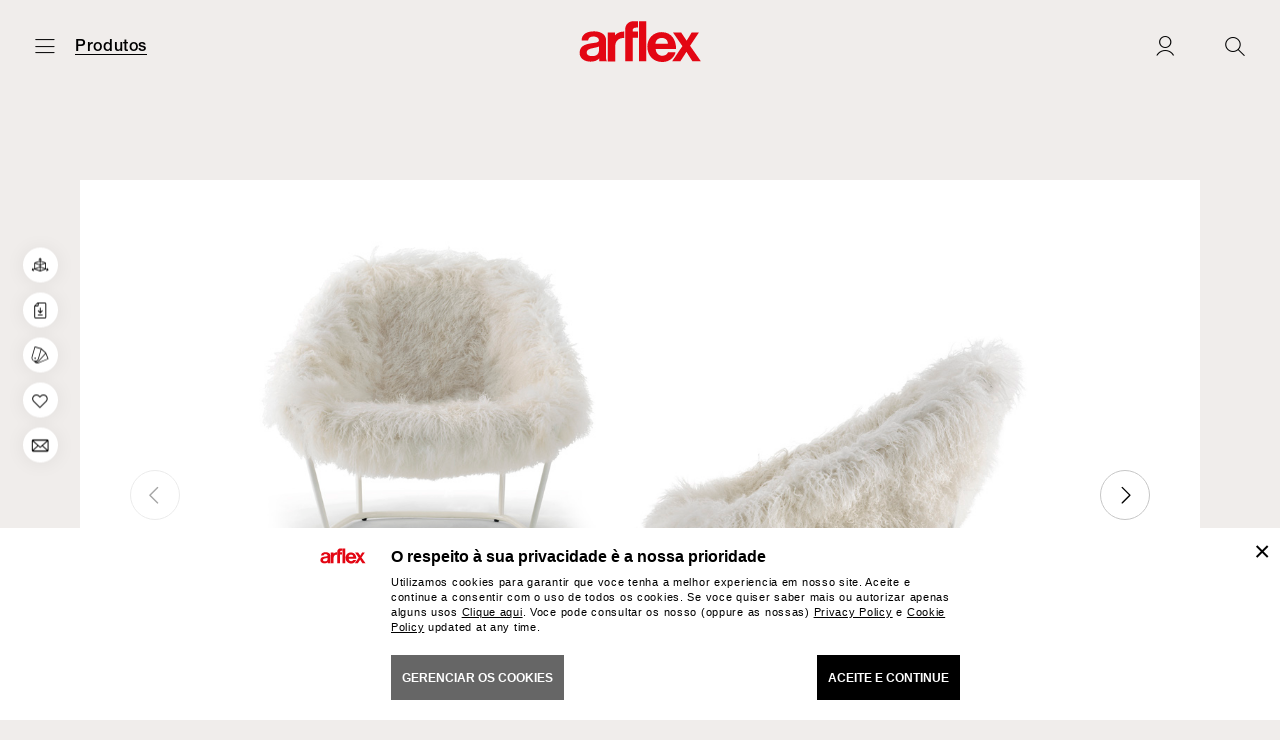

--- FILE ---
content_type: text/html; charset=utf-8
request_url: https://www.arflex.it/br/pt/katrin
body_size: 25743
content:


<!DOCTYPE html>

<html lang="pt">
<head>

    <meta name="viewport" content="width=device-width, initial-scale=1.0, maximum-scale=1.0, user-scalable=0" />

    <title>arflex - Poltrona de pelo Katrin design Carlo Colombo | Arflex</title>
    <meta name="author" content="LSV Multimedia">
    <meta name="description" content="Katrin &#233; uma poltrona com uma linguagem est&#233;tica essencial, com um forte impacto visual, que se adapta a qualquer tipo de sala.">

    
    <link rel="shortcut icon" href="/favicon.ico" type="image/x-icon">
    <link rel="apple-touch-icon" sizes="180x180" href="/apple-touch-icon.png">
    <link rel="icon" type="image/png" sizes="32x32" href="/favicon-32x32.png">
    <link rel="icon" type="image/png" sizes="16x16" href="/favicon-16x16.png">
    <link rel="manifest" href="/site.webmanifest.json">
    <link rel="mask-icon" href="/safari-pinned-tab.svg" color="#e20513">
    <meta name="msapplication-TileColor" content="#ffffff">
    <meta name="theme-color" content="#ffffff">

    
    <meta property="og:type" content="website">
    <meta property="og:url" content="https://www.arflex.it/br/pt/katrin">
    <meta property="og:locale" content="pt_PT">
    <meta property="og:site_name" content="Arflex">
    <meta property="og:title" content="arflex - Poltrona de pelo Katrin design Carlo Colombo | Arflex">
    <meta property="og:description" content="A busca cont&#237;nua pela eleg&#226;ncia e simplicidade conduziu o arquiteto. Carlo Colombo &#224; realiza&#231;&#227;o do assento Katrin, concebido como um corpo fisico para ser vestido por um vestido elegante e luxuoso.">
        <meta property="og:image" content="https://www.arflex.it/media/01_global-content/00-catalogue/02-armchairs/katrin/arflex-katrin-armchair-share.jpg" />

    <link rel="canonical" href="https://www.arflex.it/br/pt/katrin">

            <link href="/dist/main.min.d27781b2d39142689a80d28d4961cafa.css" rel="stylesheet" />

        <!-- Google Tag Manager -->
        <script>
            (function (w, d, s, l, i) {
                w[l] = w[l] || []; w[l].push({
                    'gtm.start':
                        new Date().getTime(), event: 'gtm.js'
                }); var f = d.getElementsByTagName(s)[0],
                    j = d.createElement(s), dl = l != 'dataLayer' ? '&l=' + l : ''; j.async = true; j.src =
                        'https://www.googletagmanager.com/gtm.js?id=' + i + dl; f.parentNode.insertBefore(j, f);
            })(window, document, 'script', 'dataLayer', 'GTM-KPXBGMS8');
        </script>
        <!-- End Google Tag Manager -->
</head>
<body class="product-page" data-controller="main cookies ">

        <!-- Google Tag Manager (noscript) -->
        <noscript>
            <iframe src="https://www.googletagmanager.com/ns.html?id=GTM-KPXBGMS8" height="0" width="0" style="display:none;visibility:hidden"></iframe>
        </noscript>
        <!-- End Google Tag Manager (noscript) -->

    <header id="hd">
        <div class="hd__inner">
            <div class="hd__menu">
                <div class="hd__burger">
                    <a href="#" class="icon-burger" aria-label="Menu aberto" data-action="click->main#openMenu"></a>
                    <a href="#" class="icon-close" aria-label="Fechar menu" data-action="click->main#closeMenu"></a>
                </div>

                    <a href="/br/pt/products" class="hd__category">
                        Produtos
                    </a>
            </div>
            <div class="hd__logo">
                <a href="/br/pt">
                    <img src="/images/arflex-logo.svg" alt="Arflex" />
                </a>
            </div>
            <div class="hd__buttons">

                <a href="#" class="icon-shop-bag js-finish-sample-cart-notification" aria-label="Samples" style="display:none;">
                </a>

                <a href="/br/pt/login" class="js-user-logged icon-user " aria-label="Login">
                </a>
                <a href="#" class="icon-search" data-action="click->main#openSearchPopup" aria-label="Ricerca"></a>
            </div>
        </div>
    </header>

    <main id="main">
        


    <div class="section">
        <div class="container">
            <div class="swiper-container --product-slider" data-controller="product-slider">
                <div class="swiper-wrapper">
                        <div class="swiper-slide">
                            <img class="swiper-lazy" data-src="/media/01_global-content/00-catalogue/02-armchairs/katrin/arflex-katrin-armchair-04.jpg" alt="Arflex-Katrin-poltrona-design-Carlo-Colombo- pelo- encosto-alto-estar-hospitalidade-luxo-projeto-madeinitaly-moderno-contempor&#226;neo" />
                        </div>
                        <div class="swiper-slide">
                            <img class="swiper-lazy" data-src="/media/01_global-content/00-catalogue/02-armchairs/katrin/arflex-katrin-armchair-05.jpg" alt="Arflex-Katrin-poltrona-design-Carlo-Colombo- pelo- encosto-alto-estar-hospitalidade-luxo-projeto-madeinitaly-moderno-contempor&#226;neo" />
                        </div>
                </div>
                <div class="swiper-button-prev icon-arrow-left"></div>
                <div class="swiper-button-next icon-arrow-right"></div>
            </div>
        </div>
    </div>

<div class="section">
    <div class="container">
        <hr />
    </div>
</div>

<div class="section --product-description">
    <div class="container">
        <h1 class="section-title">
            Katrin
        </h1>
            <span class="designed-by">
                     Progetado por (designed by) <a href="/br/pt/carlo-colombo">Carlo Colombo</a>
                2010
            </span>
                    <div class="section-subtitle">
                <p>A busca cont&iacute;nua pela eleg&acirc;ncia e simplicidade conduziu o arquiteto. Carlo Colombo &agrave; realiza&ccedil;&atilde;o do assento Katrin, concebido como um corpo fisico para ser vestido por um vestido elegante e luxuoso.</p>

            </div>
        <div class="mobile-submenu" data-controller="mobile-submenu">
            <a href="#" class="icon-close" data-action="click->mobile-submenu#closeMobileDropdown"></a>
            <ul>
                    <li class="has-dropdown" data-dropdown-id="productDropdown">
                        <a href="" class="icon-down-arrow" data-action="click->mobile-submenu#toggleMobileDropdown">
                            Tipologia
                        </a>
                        <ul class="dropdown">
                            <li>
                                <a href="/br/pt/products">
                                    Todos os produtos
                                </a>
                            </li>
                                <li>
                                    <a href="/br/pt/products/sofas" class="">
                                        Sof&#224;s
                                    </a>
                                </li>
                                <li>
                                    <a href="/br/pt/products/armchairs" class="--selected">
                                        Poltronas
                                    </a>
                                </li>
                                <li>
                                    <a href="/br/pt/products/chairs-stools" class="">
                                        Cadeiras-Bancos
                                    </a>
                                </li>
                                <li>
                                    <a href="/br/pt/products/dormouse-daybed" class="">
                                        Dormeuse-Daybed
                                    </a>
                                </li>
                                <li>
                                    <a href="/br/pt/products/beds" class="">
                                        Camas
                                    </a>
                                </li>
                                <li>
                                    <a href="/br/pt/products/small-tables" class="">
                                        Mesinhas
                                    </a>
                                </li>
                                <li>
                                    <a href="/br/pt/products/bookcases-sideboards" class="">
                                        Estantes-Moveis
                                    </a>
                                </li>
                                <li>
                                    <a href="/br/pt/products/accessories-complements" class="">
                                        Acessorios-Complementos
                                    </a>
                                </li>
                                <li>
                                    <a href="/br/pt/products/outdoor" class="">
                                        Outdoor
                                    </a>
                                </li>
                        </ul>
                    </li>
                                    <li>
                        <a href="/br/pt/products/new">
                            Novidades
                        </a>
                    </li>
                                    <li class="has-dropdown" data-dropdown-id="designerDropdown">
                        <a href="" class="icon-down-arrow" data-action="click->mobile-submenu#toggleMobileDropdown">
                            Designer
                        </a>
                        <ul class="dropdown">
                                <li>
                                    <a href="/br/pt/products/claesson-koivisto-rune">
                                        Claesson Koivisto Rune
                                    </a>
                                </li>
                                <li>
                                    <a href="/br/pt/products/cini-boeri">
                                        Cini Boeri
                                    </a>
                                </li>
                                <li>
                                    <a href="/br/pt/products/bbpr">
                                        B.B.P.R.
                                    </a>
                                </li>
                                <li>
                                    <a href="/br/pt/products/mario-marenco">
                                        Mario Marenco
                                    </a>
                                </li>
                                <li>
                                    <a href="/br/pt/products/bernhardt-vella">
                                        Bernhardt &amp; Vella
                                    </a>
                                </li>
                                <li>
                                    <a href="/br/pt/products/luca-nichetto">
                                        Luca Nichetto
                                    </a>
                                </li>
                                <li>
                                    <a href="/br/pt/products/david-dolcini">
                                        David Dolcini
                                    </a>
                                </li>
                                <li>
                                    <a href="/br/pt/products/umberto-asnago">
                                        Umberto Asnago
                                    </a>
                                </li>
                                <li>
                                    <a href="/br/pt/products/neri-hu">
                                         Neri&amp;Hu
                                    </a>
                                </li>
                                <li>
                                    <a href="/br/pt/products/vincent-van-duysen">
                                        Vincent Van Duysen
                                    </a>
                                </li>
                                <li>
                                    <a href="/br/pt/products/jaime-hayon">
                                        Jaime Hayon
                                    </a>
                                </li>
                                <li>
                                    <a href="/br/pt/products/franco-albini">
                                        Franco Albini
                                    </a>
                                </li>
                                <li>
                                    <a href="/br/pt/products/fabrizio-ballardini">
                                        Fabrizio Ballardini
                                    </a>
                                </li>
                                <li>
                                    <a href="/br/pt/products/studio-asai">
                                        Studio Asa&#239;
                                    </a>
                                </li>
                                <li>
                                    <a href="/br/pt/products/mauro-lipparini">
                                        Mauro Lipparini
                                    </a>
                                </li>
                                <li>
                                    <a href="/br/pt/products/tito-agnoli">
                                        Tito Agnoli
                                    </a>
                                </li>
                                <li>
                                    <a href="/br/pt/products/alberico-b-belgiojoso">
                                        Alberico B. Belgiojoso
                                    </a>
                                </li>
                                <li>
                                    <a href="/br/pt/products/carlo-colombo">
                                        Carlo Colombo
                                    </a>
                                </li>
                                <li>
                                    <a href="/br/pt/products/roberto-menghi">
                                        Roberto Menghi
                                    </a>
                                </li>
                                <li>
                                    <a href="/br/pt/products/erberto-carboni">
                                        Erberto Carboni
                                    </a>
                                </li>
                                <li>
                                    <a href="/br/pt/products/arflex">
                                        arflex
                                    </a>
                                </li>
                        </ul>
                    </li>
            </ul>
        </div>
    </div>
</div>


    <div id="productDrawings" class="section">
        <div class="container">
            <div class="drawings" data-controller="product-drawings">
                <div class="drawings-container" data-product-drawings-target="drawingsContainer">
                        <div class="box --draw">
                            <div class="box__caption">
                                <span>
                                    Poltrona
                                </span>
                            </div>
                            <img class="lazy" data-src="/media/01_global-content/00-catalogue/02-armchairs/katrin/arflex-katrin-armchair.png" />
                        </div>
                </div>
                
                <div class="view-all" data-product-drawings-target="showAllbutton">
                    
                    <a href="#" data-action="click->product-drawings#showAll" data-view-button-label="Ver tudo" data-hide-button-label="Fechar">
                        Ver tudo
                    </a>
                </div>
            </div>
        </div>
    </div>
<div id="productTabs" class="section">
    <div class="container">
        
        <div class="product-tabs" data-controller="product-tabs">

            
            <div class="product-tabs-buttons product-tabs-buttons-2">
                    <div class="product-tabs-button --selected" data-product-tabs-target="productTabButton">
                        <a href="#materialsTab" data-action="click->product-tabs#openTab">
                            Materiais
                        </a>
                    </div>
                <div class="product-tabs-button " data-product-tabs-target="productTabButton">
                    <a href="#downloadTab" data-action="click->product-tabs#openTab">
                        DOWNLOAD
                    </a>
                </div>
                            </div>

            
            <div class="product-tabs-container">

                
                    <div class="product-tab --open" data-product-tab-id="materialsTab" data-product-tabs-target="productTab">
                        <div class="section" data-controller="product-finishes">

                            
                            <ul class="product-finishes-btns">

                                    <li>
                                        <a href="#" class="icon-down-arrow --selected" data-tab-id="finishUse107" data-product-finishes-target="productFinishesButton" data-action="click->product-finishes#showProductFinishUse">
                                            COVER
                                        </a>
                                    </li>
                                    <li>
                                        <a href="#" class="icon-down-arrow " data-tab-id="finishUse108" data-product-finishes-target="productFinishesButton" data-action="click->product-finishes#showProductFinishUse">
                                            STRUCTURE
                                        </a>
                                    </li>
                            </ul>

                            
                            <div class="product-finishes-tabs">

                                    <div id="finishUse107" class="product-finishes-tab --open" data-product-finishes-target="productFinishesTab" data-product-slug="katrin" data-is-contract-page="0" data-product-finish-use-id="107">
                                        


<div class="submenu product-finishes-filters" data-controller="submenu">
    
    <ul data-submenu-target="submenuList" data-dropdown-label="Filtra">
        <li class="has-dropdown" data-dropdown-id="materialDropdown">
            <span class="icon-down-arrow" data-action="click->product-finishes#openMobileSubmenu">
                Material
            </span>
            <div class="dropdown">
                <form data-filter-type="material" data-filter-label="">
                    <label data-action="click->product-finishes#filterByMaterial" data-filter-type="material" data-filter-value="0" class="--selected">
                        <input type="checkbox" value="0" checked>
                        <span>
                            tudo
                        </span>
                    </label>
                            <label data-action="click->product-finishes#filterByMaterial" data-filter-type="material" data-filter-value="2">
                                <input type="checkbox" value="2">
                                <span>
                                    Couro macio
                                </span>
                            </label>
                </form>
            </div>
        </li>
        <li class="has-dropdown" data-dropdown-id="materialTypeDropdown" style="display:none;">
            <span class="icon-down-arrow" data-action="click->product-finishes#openMobileSubmenu">
                Tipo de material
            </span>
            <div class="dropdown --material-type-dropdown">
                <form data-filter-type="materialType" data-filter-label="">
                            <label data-action="click->product-finishes#filter" data-filter-type="materialType" data-filter-value="12">
                                <input type="checkbox" value="12">
                                <span>
                                    Cordeiro tibet
                                </span>
                            </label>
                </form>
            </div>
        </li>
        <li class="has-dropdown" data-dropdown-id="colorDropdown" >
            <span class="icon-down-arrow" data-action="click->product-finishes#openMobileSubmenu">
                Cor
            </span>
            <div class="dropdown --color-dropdown">
                <form data-filter-type="color" data-filter-label="">
                            <div class="color-dot --f-color-1">
                                <label title="Branco/Ecru&#39;" data-action="click->product-finishes#filter" data-filter-type="color" data-filter-value="1">
                                    <input type="checkbox" value="1">
                                    <span></span>
                                </label>
                            </div>
                            <div class="color-dot --f-color-4">
                                <label title="Rosa/Violeta" data-action="click->product-finishes#filter" data-filter-type="color" data-filter-value="4">
                                    <input type="checkbox" value="4">
                                    <span></span>
                                </label>
                            </div>
                            <div class="color-dot --f-color-5">
                                <label title="Azul /Marinho" data-action="click->product-finishes#filter" data-filter-type="color" data-filter-value="5">
                                    <input type="checkbox" value="5">
                                    <span></span>
                                </label>
                            </div>
                            <div class="color-dot --f-color-8">
                                <label title="Cinza/Preto" data-action="click->product-finishes#filter" data-filter-type="color" data-filter-value="8">
                                    <input type="checkbox" value="8">
                                    <span></span>
                                </label>
                            </div>
                </form>
            </div>
        </li>
        <li class="has-dropdown" data-dropdown-id="styleDropdown" style="display:none;">
            <span class="icon-down-arrow" data-action="click->product-finishes#openMobileSubmenu">
                Estilo
            </span>
            <div class="dropdown --material-type-dropdown">
                <form data-filter-type="style" data-filter-label="">
                </form>
            </div>
        </li>
        <li class="has-dropdown" data-dropdown-id="performanceDropdown" style="display:none;">
            <span class="icon-down-arrow" data-action="click->product-finishes#openMobileSubmenu">
                Performance
            </span>
            <div class="dropdown --performance-dropdown">
                <form data-filter-type="fireResistant" data-filter-label="Resistente ao fugo::" style="display:none;">
                    <strong>
                        Resistente ao fugo:
                    </strong>
                                    </form>
                <form data-filter-type="martindale" data-filter-label="Martindale::" style="display:none;">
                    <strong>
                        Martindale:
                    </strong>
                </form>
                <form data-filter-type="outdoor" data-filter-label="Outdoor::" style="display:none;">
                    <strong>
                        Outdoor:
                    </strong>
                                            <label data-action="click->product-finishes#filter" data-filter-type="outdoor" data-filter-value="0">
                            <input type="checkbox" value="0">
                            <span>
                                N&#227;o
                            </span>
                        </label>
                </form>
            </div>
        </li>
    </ul>
    
    <div class="mobile-submenu" data-controller="mobile-submenu">
        <a href="#" class="icon-close" data-action="click->product-finishes#closeMobileSubmenu"></a>
        <ul>
            <li class="has-dropdown" data-dropdown-id="materialDropdown">
                <a href="#" class="icon-down-arrow" data-action="click->mobile-submenu#toggleMobileDropdown">
                    Material
                </a>
                <div class="dropdown">
                    <form data-filter-type="material" data-filter-label="">
                        <label data-action="click->product-finishes#filterByMaterial" data-filter-type="material" data-filter-value="0" class="--selected">
                            <input type="checkbox" value="0" checked>
                            <span>
                                tudo
                            </span>
                        </label>
                                <label data-action="click->product-finishes#filterByMaterial" data-filter-type="material" data-filter-value="2">
                                    <input type="checkbox" value="2">
                                    <span>
                                        Couro macio
                                    </span>
                                </label>
                    </form>
                </div>
            </li>
        </ul>
        <ul>
            <li class="has-dropdown" data-dropdown-id="materialTypeDropdown">
                <a href="#" class="icon-down-arrow" data-action="click->mobile-submenu#toggleMobileDropdown">
                    Tipo de material
                </a>
                <div class="dropdown">
                    <form data-filter-type="materialType" data-filter-label="">
                                <label data-action="click->product-finishes#filter" data-filter-type="materialType" data-filter-value="12">
                                    <input type="checkbox" value="12">
                                    <span>
                                        Cordeiro tibet
                                    </span>
                                </label>
                    </form>
                </div>
            </li>
        </ul>
        <ul>
            <li class="has-dropdown" data-dropdown-id="colorDropdown" >
                <a href="#" class="icon-down-arrow" data-action="click->mobile-submenu#toggleMobileDropdown">
                    Cor
                </a>
                <div class="dropdown --color-dropdown">
                    <form data-filter-type="color" data-filter-label="">
                                <div class="color-dot --f-color-1">
                                    <label title="Branco/Ecru&#39;" data-action="click->product-finishes#filter" data-filter-type="color" data-filter-value="1">
                                        <input type="checkbox" value="1">
                                        <span></span>
                                    </label>
                                </div>
                                <div class="color-dot --f-color-4">
                                    <label title="Rosa/Violeta" data-action="click->product-finishes#filter" data-filter-type="color" data-filter-value="4">
                                        <input type="checkbox" value="4">
                                        <span></span>
                                    </label>
                                </div>
                                <div class="color-dot --f-color-5">
                                    <label title="Azul /Marinho" data-action="click->product-finishes#filter" data-filter-type="color" data-filter-value="5">
                                        <input type="checkbox" value="5">
                                        <span></span>
                                    </label>
                                </div>
                                <div class="color-dot --f-color-8">
                                    <label title="Cinza/Preto" data-action="click->product-finishes#filter" data-filter-type="color" data-filter-value="8">
                                        <input type="checkbox" value="8">
                                        <span></span>
                                    </label>
                                </div>
                    </form>
                </div>
            </li>
        </ul>
        <ul>
            <li class="has-dropdown" data-dropdown-id="styleDropdown" style="display:none;">
                <a href="#" class="icon-down-arrow" data-action="click->mobile-submenu#toggleMobileDropdown">
                    Estilo
                </a>
                <div class="dropdown">
                    <form data-filter-type="style" data-filter-label="">
                    </form>
                </div>
            </li>
        </ul>
        <ul>
            <li class="has-dropdown" data-dropdown-id="performanceDropdown" style="display:none;">
                <a href="#" class="icon-down-arrow" data-action="click->mobile-submenu#toggleMobileDropdown">
                    Performance
                </a>
                <div class="dropdown">
                    <form data-filter-type="fireResistant" data-filter-label="Resistente ao fugo::" style="display:none;">
                        <strong>
                            Resistente ao fugo:
                        </strong>
                                            </form>
                    <form data-filter-type="martindale" data-filter-label="Martindale::" style="display:none;">
                        <strong>
                            Martindale:
                        </strong>
                    </form>
                    <form data-filter-type="outdoor" data-filter-label="Outdoor::" style="display:none;">
                        <strong>
                            Outdoor:
                        </strong>
                                                    <label data-action="click->product-finishes#filter" data-filter-type="outdoor" data-filter-value="0">
                                <input type="checkbox" value="0">
                                <span>
                                    N&#227;o
                                </span>
                            </label>
                    </form>
                </div>
            </li>
        </ul>
    </div>
</div>

<div class="product-finishes-active-filters-container js-filter-summary">
    <a href="#" class="reset-product-finishes-active-filter js-filter-summary-reset" data-action="click->product-finishes#resetFilters">
        Cancela
    </a>
</div>

<div class="product-finishes-container js-product-finishes-container">
                <div class="product-finishes-row">
                    <span class="section-title --small">
                        Couro macio
                    </span>
                    <div class="product-finishes --show-all">
                        <div class="product-finishes-wrapper">
                                <div class="product-finishes-box">
                                    <a href="#" data-action="click->main#openFinishPopup" data-finish-slug="natural-fur">
                                        <div class="product-finishes-box__img">
                                            <div class="lazy" data-bg="url(/media/01_global-content/01-materials/02-leather/pelliccia/naturale-ant.jpg)"></div>
                                        </div>
                                        <span class="product-finishes-box__name">
                                            Natural fur 
                                        </span>
                                    </a>
                                </div>
                                <div class="product-finishes-box">
                                    <a href="#" data-action="click->main#openFinishPopup" data-finish-slug="pink-fur">
                                        <div class="product-finishes-box__img">
                                            <div class="lazy" data-bg="url(/media/01_global-content/01-materials/02-leather/pelliccia/rosa-ant.jpg)"></div>
                                        </div>
                                        <span class="product-finishes-box__name">
                                            Pink fur 
                                        </span>
                                    </a>
                                </div>
                                <div class="product-finishes-box">
                                    <a href="#" data-action="click->main#openFinishPopup" data-finish-slug="blue-fur">
                                        <div class="product-finishes-box__img">
                                            <div class="lazy" data-bg="url(/media/01_global-content/01-materials/02-leather/pelliccia/blu-ant.jpg)"></div>
                                        </div>
                                        <span class="product-finishes-box__name">
                                            Blue fur 
                                        </span>
                                    </a>
                                </div>
                                <div class="product-finishes-box">
                                    <a href="#" data-action="click->main#openFinishPopup" data-finish-slug="black-fur">
                                        <div class="product-finishes-box__img">
                                            <div class="lazy" data-bg="url(/media/01_global-content/01-materials/02-leather/pelliccia/nero-ant.jpg)"></div>
                                        </div>
                                        <span class="product-finishes-box__name">
                                            Black fur 
                                        </span>
                                    </a>
                                </div>
                        </div>
                    </div>
                </div>
</div>
                                    </div>
                                    <div id="finishUse108" class="product-finishes-tab " data-product-finishes-target="productFinishesTab" data-product-slug="katrin" data-is-contract-page="0" data-product-finish-use-id="108">
                                        


<div class="submenu product-finishes-filters" data-controller="submenu">
    
    <ul data-submenu-target="submenuList" data-dropdown-label="Filtra">
        <li class="has-dropdown" data-dropdown-id="materialDropdown">
            <span class="icon-down-arrow" data-action="click->product-finishes#openMobileSubmenu">
                Material
            </span>
            <div class="dropdown">
                <form data-filter-type="material" data-filter-label="">
                    <label data-action="click->product-finishes#filterByMaterial" data-filter-type="material" data-filter-value="0" class="--selected">
                        <input type="checkbox" value="0" checked>
                        <span>
                            tudo
                        </span>
                    </label>
                            <label data-action="click->product-finishes#filterByMaterial" data-filter-type="material" data-filter-value="4">
                                <input type="checkbox" value="4">
                                <span>
                                    Metal
                                </span>
                            </label>
                </form>
            </div>
        </li>
        <li class="has-dropdown" data-dropdown-id="materialTypeDropdown" style="display:none;">
            <span class="icon-down-arrow" data-action="click->product-finishes#openMobileSubmenu">
                Tipo de material
            </span>
            <div class="dropdown --material-type-dropdown">
                <form data-filter-type="materialType" data-filter-label="">
                            <label data-action="click->product-finishes#filter" data-filter-type="materialType" data-filter-value="20">
                                <input type="checkbox" value="20">
                                <span>
                                    Ferro
                                </span>
                            </label>
                </form>
            </div>
        </li>
        <li class="has-dropdown" data-dropdown-id="colorDropdown" style="display:none;">
            <span class="icon-down-arrow" data-action="click->product-finishes#openMobileSubmenu">
                Cor
            </span>
            <div class="dropdown --color-dropdown">
                <form data-filter-type="color" data-filter-label="">
                </form>
            </div>
        </li>
        <li class="has-dropdown" data-dropdown-id="styleDropdown" style="display:none;">
            <span class="icon-down-arrow" data-action="click->product-finishes#openMobileSubmenu">
                Estilo
            </span>
            <div class="dropdown --material-type-dropdown">
                <form data-filter-type="style" data-filter-label="">
                </form>
            </div>
        </li>
        <li class="has-dropdown" data-dropdown-id="performanceDropdown" style="display:none;">
            <span class="icon-down-arrow" data-action="click->product-finishes#openMobileSubmenu">
                Performance
            </span>
            <div class="dropdown --performance-dropdown">
                <form data-filter-type="fireResistant" data-filter-label="Resistente ao fugo::" style="display:none;">
                    <strong>
                        Resistente ao fugo:
                    </strong>
                                    </form>
                <form data-filter-type="martindale" data-filter-label="Martindale::" style="display:none;">
                    <strong>
                        Martindale:
                    </strong>
                </form>
                <form data-filter-type="outdoor" data-filter-label="Outdoor::" style="display:none;">
                    <strong>
                        Outdoor:
                    </strong>
                                    </form>
            </div>
        </li>
    </ul>
    
    <div class="mobile-submenu" data-controller="mobile-submenu">
        <a href="#" class="icon-close" data-action="click->product-finishes#closeMobileSubmenu"></a>
        <ul>
            <li class="has-dropdown" data-dropdown-id="materialDropdown">
                <a href="#" class="icon-down-arrow" data-action="click->mobile-submenu#toggleMobileDropdown">
                    Material
                </a>
                <div class="dropdown">
                    <form data-filter-type="material" data-filter-label="">
                        <label data-action="click->product-finishes#filterByMaterial" data-filter-type="material" data-filter-value="0" class="--selected">
                            <input type="checkbox" value="0" checked>
                            <span>
                                tudo
                            </span>
                        </label>
                                <label data-action="click->product-finishes#filterByMaterial" data-filter-type="material" data-filter-value="4">
                                    <input type="checkbox" value="4">
                                    <span>
                                        Metal
                                    </span>
                                </label>
                    </form>
                </div>
            </li>
        </ul>
        <ul>
            <li class="has-dropdown" data-dropdown-id="materialTypeDropdown">
                <a href="#" class="icon-down-arrow" data-action="click->mobile-submenu#toggleMobileDropdown">
                    Tipo de material
                </a>
                <div class="dropdown">
                    <form data-filter-type="materialType" data-filter-label="">
                                <label data-action="click->product-finishes#filter" data-filter-type="materialType" data-filter-value="20">
                                    <input type="checkbox" value="20">
                                    <span>
                                        Ferro
                                    </span>
                                </label>
                    </form>
                </div>
            </li>
        </ul>
        <ul>
            <li class="has-dropdown" data-dropdown-id="colorDropdown" style="display:none;">
                <a href="#" class="icon-down-arrow" data-action="click->mobile-submenu#toggleMobileDropdown">
                    Cor
                </a>
                <div class="dropdown --color-dropdown">
                    <form data-filter-type="color" data-filter-label="">
                    </form>
                </div>
            </li>
        </ul>
        <ul>
            <li class="has-dropdown" data-dropdown-id="styleDropdown" style="display:none;">
                <a href="#" class="icon-down-arrow" data-action="click->mobile-submenu#toggleMobileDropdown">
                    Estilo
                </a>
                <div class="dropdown">
                    <form data-filter-type="style" data-filter-label="">
                    </form>
                </div>
            </li>
        </ul>
        <ul>
            <li class="has-dropdown" data-dropdown-id="performanceDropdown" style="display:none;">
                <a href="#" class="icon-down-arrow" data-action="click->mobile-submenu#toggleMobileDropdown">
                    Performance
                </a>
                <div class="dropdown">
                    <form data-filter-type="fireResistant" data-filter-label="Resistente ao fugo::" style="display:none;">
                        <strong>
                            Resistente ao fugo:
                        </strong>
                                            </form>
                    <form data-filter-type="martindale" data-filter-label="Martindale::" style="display:none;">
                        <strong>
                            Martindale:
                        </strong>
                    </form>
                    <form data-filter-type="outdoor" data-filter-label="Outdoor::" style="display:none;">
                        <strong>
                            Outdoor:
                        </strong>
                                            </form>
                </div>
            </li>
        </ul>
    </div>
</div>

<div class="product-finishes-active-filters-container js-filter-summary">
    <a href="#" class="reset-product-finishes-active-filter js-filter-summary-reset" data-action="click->product-finishes#resetFilters">
        Cancela
    </a>
</div>

<div class="product-finishes-container js-product-finishes-container">
                <div class="product-finishes-row">
                    <span class="section-title --small">
                        Metal
                    </span>
                    <div class="product-finishes --show-all">
                        <div class="product-finishes-wrapper">
                                <div class="product-finishes-box">
                                    <a href="#" data-action="click->main#openFinishPopup" data-finish-slug="black">
                                        <div class="product-finishes-box__img">
                                            <div class="lazy" data-bg="url(/media/01_global-content/01-materials/04-metal/blackRAL9005-ant.jpg)"></div>
                                        </div>
                                        <span class="product-finishes-box__name">
                                            Black 
                                        </span>
                                    </a>
                                </div>
                                <div class="product-finishes-box">
                                    <a href="#" data-action="click->main#openFinishPopup" data-finish-slug="white">
                                        <div class="product-finishes-box__img">
                                            <div class="lazy" data-bg="url(/media/01_global-content/01-materials/04-metal/whiteRAL9010-ant.jpg)"></div>
                                        </div>
                                        <span class="product-finishes-box__name">
                                            White 
                                        </span>
                                    </a>
                                </div>
                        </div>
                    </div>
                </div>
</div>
                                    </div>
                            </div>
                        </div>
                    </div>
                <div class="product-tab " data-product-tab-id="downloadTab" data-product-tabs-target="productTab">
                    <div class="section" id="productDownloads">
                        <ul class="download-btns">
                                <li>
                                    <a href="#" class="icon-download js-download-product-data-sheet" data-action="click->main#openDownloadPopup">
                                        Detalhes do produto
                                    </a>
                                </li>
                                                            <li>
                                    <a href="#" class="icon-download js-download-product-2D-3D" data-action="click->main#openDownloadPopup">
                                        2D/3D
                                    </a>
                                </li>
                                                    </ul>
                    </div>
                </div>
                


            </div>
        </div>
    </div>
</div>

    <div class="section">
        <div class="container">
            <hr />
        </div>
    </div>


    <div class="section --editorial" data-controller="blocks">
            <div class="row ">
                <div class="container">
                    <div class="blocks-container">
                                    <div class="block block-100 block-img --centered">
                                                                                    <img src="/media/01_global-content/00-catalogue/02-armchairs/katrin/arflex-katrin-armchair-03.jpg" alt="Arflex-Katrin-poltrona-design-Carlo-Colombo- pelo- encosto-alto-estar-hospitalidade-luxo-projeto-madeinitaly-moderno-contemporâneo" />
                                        

                                    </div>
                    </div>
                </div>
            </div>
    </div>




    <div class="section">
        <div class="container">
            <hr />
        </div>
    </div>
    <div class="section">
        <div class="container">
            <div class="product-designer" data-controller="product-designer">
                <div class="product-designer__img" data-product-designer-target="designerImgContainer">
                    <img src="/media/01_global-content/03-designer/carlo-colombo/arflex-carlo-colombo-designer-02.jpg" alt="" data-product-designer-target="designerImg" />
                </div>
                <div class="product-designer__data" data-product-designer-target="designerData">
                    <span>
                        progetado por (designed by)
                    </span>
                    <h2 class="section-title --left">
                        Carlo Colombo
                    </h2>
                    <div>
                        <p>In 1993 he graduated in Architecture at Milan Polytechnic, but since 1991 he had already made contact with Giulio Cappellini, for whom he designed his first piece in 1992: the Kyoto bed, presented at the Salone del Mobile in Milan the same year. From this time on Colombo&rsquo;s work as a designer flowed into hundreds of projects in collaboration with the leading firms in the sector: Antonio Lupi, arflex, Artemide, BYografia, Cappellini, DePadova, Emmemobili, EMU, F.lli Guzzini, Flou, Franke, Fusital, iGuzzini, IOC, Paola Lenti, Levi&rsquo;s, Mood-Flexform, Moroso, Nube, Oluce, Penta, Poliform, Poltrona Frau, Riva 1920, Rugiano, Sabattini, Serralunga, Tecno, Teuco, Varenna, Zanotta.<br />
In 2004 Colombo was named Designer of the Year in Tokyo. Between 2005 and 2011 he received the International Design Award four times from Elle D&eacute;cor and he has won prizes for his projects from Gioia Casa and MD Magazine. In 2009 he was one of the winners of the Good Design Award presented by the European Center for Architecture Art Design and Urban Studies and The Chicago Athenaeum. A sort of ambassador of Italian design to the world,<br />
he gives lectures and conferences in Israel, Greece, Portugal, Slovenia, Ukraine, Australia, Russia, Britain, Brazil and China.<br />
Apart from product and furniture design, Colombo undertakes business and marketing promotion for companies, works on graphic design, curates exhibitions, works as consultant and art director (since 2006 and for arflex and since 2008 for Stratex). Entrepreneurs were among the first clients for the houses he designed, but they soon commissioned showrooms, sales outlets and production facilities, like the Poliform Lab opened in 2011 in the heart of Brianza.<br />
Colombo&rsquo;s work as a designer, initially focused on product and interior design, has been progressively extended to the construction sector in Italy and abroad. In 2009 he won an international competition for the design of two multi-functional towers in Abu Dhabi and his renewed interest in architecture has found scope in teaching in China, where he has lectured on design since 2011 at the De Tao Masters Academy in Beijing.<br />
&nbsp;</p>

                    </div>
                    <div class="read-more">
                        <a href="#" data-action="click->product-designer#readMore">
                            Consulte mais informa&#231;&#227;o
                        </a>
                    </div>
                </div>
            </div>
        </div>
    </div>
<form style="display:none" class="js-form-params-product-single">
    <input type="hidden" name="productId" value="63" />
    <input type="hidden" name="productSlug" value="katrin" />
    <input type="hidden" name="isContractPage" value="0" />
    <input type="hidden" name="finishToOpenSlug" value="" />
    <input type="hidden" name="productFinishUseIdToOpen" value="0" />
</form>


<div class="product-widget" data-controller="product-widget">
    <ul data-product-widget-target="widgetList">
        <li>
            <a href="#productDrawings" class="icon-dimension" data-smooth-scroll-click>
                <span class="tooltip">Dimensoes</span>
            </a>
        </li>
        <li>
            <a href="#productTabs" class="icon-download-file" data-smooth-scroll-click>
                <span class="tooltip">Download</span>
            </a>
        </li>
            <li>
                <a href="#productTabs" class="icon-colors-materials" data-smooth-scroll-click>
                    <span class="tooltip">Materiais</span>
                </a>
            </li>
        <li class="js-add-wishlist-container ">
            <a href="#" class="icon-wishlist " data-action="click->main#addWishlist">
                <span class="tooltip">Adicionar aos favoritos</span>
            </a>
        </li>
        <li>
            <a href="#" class="icon-email" data-action="click->main#openProductRequestPopup">
                <span class="tooltip">Contato</span>
            </a>
        </li>
        <li class="--share">
            <a href="#" class="icon-share" data-action="click->main#openShareLayer">
                <span class="tooltip">Share</span>
            </a>
        </li>
    </ul>
    <a href="#" class="product-widget__button icon-close" data-action="click->product-widget#toggleProductWidget"></a>
</div>


<div id="hdSticky" data-controller="sticky-product">
    <div class="hd-sticky__inner">
        <div class="hd-sticky__burger">
            <a href="#" class="icon-burger" aria-label="Menu aberto" data-action="click->sticky-product#openMenu"></a>
            <a href="#" class="icon-close" aria-label="Fechar menu" data-action="click->sticky-product#closeMenu"></a>
        </div>
        <div class="hd-sticky__logo">
            <a href="/br/pt">
                <img src="/images/arflex-logo.svg" alt="arflex" />
            </a>
        </div>
        <div class="hd-sticky__menu" data-sticky-product-target="stickyMenu">
            <ul data-sticky-product-target="stickyMenuList" data-dropdown-label="Poltronas">
                    <li data-sticky-product-target="dropdownItem">
                        <a href="/br/pt/products/sofas" class="">
                            Sof&#224;s
                        </a>
                    </li>
                    <li data-sticky-product-target="dropdownItem">
                        <a href="/br/pt/products/armchairs" class="--selected">
                            Poltronas
                        </a>
                    </li>
                    <li data-sticky-product-target="dropdownItem">
                        <a href="/br/pt/products/chairs-stools" class="">
                            Cadeiras-Bancos
                        </a>
                    </li>
                    <li data-sticky-product-target="dropdownItem">
                        <a href="/br/pt/products/dormouse-daybed" class="">
                            Dormeuse-Daybed
                        </a>
                    </li>
                    <li data-sticky-product-target="dropdownItem">
                        <a href="/br/pt/products/beds" class="">
                            Camas
                        </a>
                    </li>
                    <li data-sticky-product-target="dropdownItem">
                        <a href="/br/pt/products/small-tables" class="">
                            Mesinhas
                        </a>
                    </li>
                    <li data-sticky-product-target="dropdownItem">
                        <a href="/br/pt/products/bookcases-sideboards" class="">
                            Estantes-Moveis
                        </a>
                    </li>
                    <li data-sticky-product-target="dropdownItem">
                        <a href="/br/pt/products/accessories-complements" class="">
                            Acessorios-Complementos
                        </a>
                    </li>
                    <li data-sticky-product-target="dropdownItem">
                        <a href="/br/pt/products/outdoor" class="">
                            Outdoor
                        </a>
                    </li>
                                    <li>
                        <a href="/br/pt/products/new">
                            Novidades
                        </a>
                    </li>
                                    <li class="has-dropdown" data-dropdown-id="designerDropdown">
                        <a href="" class="icon-down-arrow" data-action="click->sticky-product#preventDropdownLink">
                            Designer
                        </a>
                        <ul class="dropdown">
                                <li>
                                    <a href="/br/pt/products/claesson-koivisto-rune">
                                        Claesson Koivisto Rune
                                    </a>
                                </li>
                                <li>
                                    <a href="/br/pt/products/cini-boeri">
                                        Cini Boeri
                                    </a>
                                </li>
                                <li>
                                    <a href="/br/pt/products/bbpr">
                                        B.B.P.R.
                                    </a>
                                </li>
                                <li>
                                    <a href="/br/pt/products/mario-marenco">
                                        Mario Marenco
                                    </a>
                                </li>
                                <li>
                                    <a href="/br/pt/products/bernhardt-vella">
                                        Bernhardt &amp; Vella
                                    </a>
                                </li>
                                <li>
                                    <a href="/br/pt/products/luca-nichetto">
                                        Luca Nichetto
                                    </a>
                                </li>
                                <li>
                                    <a href="/br/pt/products/david-dolcini">
                                        David Dolcini
                                    </a>
                                </li>
                                <li>
                                    <a href="/br/pt/products/umberto-asnago">
                                        Umberto Asnago
                                    </a>
                                </li>
                                <li>
                                    <a href="/br/pt/products/neri-hu">
                                         Neri&amp;Hu
                                    </a>
                                </li>
                                <li>
                                    <a href="/br/pt/products/vincent-van-duysen">
                                        Vincent Van Duysen
                                    </a>
                                </li>
                                <li>
                                    <a href="/br/pt/products/jaime-hayon">
                                        Jaime Hayon
                                    </a>
                                </li>
                                <li>
                                    <a href="/br/pt/products/franco-albini">
                                        Franco Albini
                                    </a>
                                </li>
                                <li>
                                    <a href="/br/pt/products/fabrizio-ballardini">
                                        Fabrizio Ballardini
                                    </a>
                                </li>
                                <li>
                                    <a href="/br/pt/products/studio-asai">
                                        Studio Asa&#239;
                                    </a>
                                </li>
                                <li>
                                    <a href="/br/pt/products/mauro-lipparini">
                                        Mauro Lipparini
                                    </a>
                                </li>
                                <li>
                                    <a href="/br/pt/products/tito-agnoli">
                                        Tito Agnoli
                                    </a>
                                </li>
                                <li>
                                    <a href="/br/pt/products/alberico-b-belgiojoso">
                                        Alberico B. Belgiojoso
                                    </a>
                                </li>
                                <li>
                                    <a href="/br/pt/products/carlo-colombo">
                                        Carlo Colombo
                                    </a>
                                </li>
                                <li>
                                    <a href="/br/pt/products/roberto-menghi">
                                        Roberto Menghi
                                    </a>
                                </li>
                                <li>
                                    <a href="/br/pt/products/erberto-carboni">
                                        Erberto Carboni
                                    </a>
                                </li>
                                <li>
                                    <a href="/br/pt/products/arflex">
                                        arflex
                                    </a>
                                </li>
                        </ul>
                    </li>
            </ul>
        </div>
        <div class="hd-sticky__buttons">
            
            

<a href="#" class="icon-shop-bag js-finish-sample-cart-notification" aria-label="Samples" style="display:none;">
</a>

<a href="/br/pt/login" class="js-user-logged icon-user " aria-label="Login">
</a>
<a href="#" class="icon-search" aria-label="Pesquisa" data-action="click->main#openSearchPopup"></a>
        </div>
    </div>
</div>


<div class="popup --small" data-main-target="downloadPopup" data-action="click->main#closeDownloadPopup" data-download-type="">
    <div class="popup-hd">
        <div class="popup__close">
            <a href="#" class="icon-close" data-action="click->main#closeDownloadPopup"></a>
        </div>
    </div>
    <div class="popup-container" data-action="click->main#stopEventPropagation">
        <div class="section">
            <h2 class="section-title">
                Download
            </h2>
            <div class="js-attachment-list-container">
                
            </div>
        </div>
    </div>
</div>


<div class="popup --small" data-main-target="productRequestPopup" data-action="click->main#closeProductRequestPopup">
    <div class="popup-hd">
        <div class="popup__close">
            <a href="#" class="icon-close" data-action="click->main#closeProductRequestPopup"></a>
        </div>
    </div>
    <div class="popup-container" data-action="click->main#stopEventPropagation">
        <div class="section js-product-request-logged">
            
            

                <h2 class="section-title">
                    Contato comercial
                </h2>
                <div class="section-subtitle">
                    <p>
                        Se hai gi&#224; un account arflex, puoi accedere utilizzando le stesse credenziali.
                    </p>
                    <p>
                        <a href="#" data-action="click->main#openLoginPopupForProductNotLogged">Log in – acessar</a>
                    </p>
                </div>
                <div class="form-container" data-controller="request-product">
                    <form data-request-product-target="productRequestForm">
                        <div class="form-wrapper">
                            <div class="form-field ">
                                <select name="userType" data-request-product-target="mandatoryField">
                                    <option disabled selected value="0">tipo de usuario*</option>
                                    <option id="privateUser" value="1">privado</option>
                                    <option id="proUser" value="2">architects / dealers</option>
                                    <option id="pressUser" value="3">Press area</option>
                                </select>
                                <i class="icon-down-arrow"></i>
                            </div>
                            <div class="form-field ">
                                <input type="text" placeholder="nome*" name="productRequestName" data-request-product-target="mandatoryField" maxlength="255" />
                            </div>
                            <div class="form-field ">
                                <input type="text" placeholder="sobrenome*" name="productRequestLastname" data-request-product-target="mandatoryField" maxlength="255" />
                            </div>

                            
                            <div class="form-field " data-request-product-target="proField" style="display: none;">
                                <select name="productRequestProfession" data-request-product-target="mandatoryField">
                                    <option selected value="0">profissao*</option>
                                            <option value="1">Architect</option>
                                            <option value="2">Designer</option>
                                            <option value="3">Interior designer</option>
                                            <option value="4">Other</option>
                                </select>
                                <i class="icon-down-arrow"></i>
                            </div>
                           
                            

                            
                            <div class="form-field " data-request-product-target="pressField" style="display:none;">
                                <input type="text" placeholder="editora*" name="productRequestPubHouse" data-request-product-target="mandatoryField" maxlength="255" />
                            </div>                            
                            <div class="form-field " data-request-product-target="pressField" style="display:none;">
                                <input type="text" placeholder="posicao" name="productRequestPosition" maxlength="255" />
                            </div>                            
                            

                            <div class="form-field ">
                                <select name="productRequestCountry" data-request-product-target="mandatoryField">
                                    <option selected value="0">nacao*</option>
                                            <option value="2" >Afghanistan</option>
                                            <option value="242" >Aland Islands</option>
                                            <option value="3" >Albania</option>
                                            <option value="4" >Algeria</option>
                                            <option value="190" >American Samoa</option>
                                            <option value="5" >Andorra</option>
                                            <option value="6" >Angola</option>
                                            <option value="7" >Anguilla</option>
                                            <option value="241" >Antarctica</option>
                                            <option value="8" >Antigua and Barbuda</option>
                                            <option value="11" >Argentina</option>
                                            <option value="12" >Armenia</option>
                                            <option value="13" >Aruba</option>
                                            <option value="14" >Australia</option>
                                            <option value="15" >Austria</option>
                                            <option value="16" >Azerbaijan</option>
                                            <option value="17" >Bahamas (the)</option>
                                            <option value="18" >Bahrain</option>
                                            <option value="19" >Bangladesh</option>
                                            <option value="20" >Barbados</option>
                                            <option value="26" >Belarus</option>
                                            <option value="21" >Belgium</option>
                                            <option value="22" >Belize</option>
                                            <option value="23" >Benin</option>
                                            <option value="24" >Bermuda</option>
                                            <option value="25" >Bhutan</option>
                                            <option value="27" >Bolivia (Plurinational State of)</option>
                                            <option value="28" >Bosnia and Herzegovina</option>
                                            <option value="29" >Botswana</option>
                                            <option value="244" >Bouvet Island</option>
                                            <option value="30" >Brazil</option>
                                            <option value="215" >British Indian Ocean Territory (the)</option>
                                            <option value="31" >Brunei Darussalam</option>
                                            <option value="32" >Bulgaria</option>
                                            <option value="33" >Burkina Faso</option>
                                            <option value="34" >Burundi</option>
                                            <option value="38" >Cabo Verde</option>
                                            <option value="35" >Cambodia</option>
                                            <option value="36" >Cameroon</option>
                                            <option value="37" >Canada</option>
                                            <option value="250" >Canary Islands</option>
                                            <option value="39" >Cayman Islands (the)</option>
                                            <option value="176" >Central African Republic (the)</option>
                                            <option value="254" >Ceuta</option>
                                            <option value="41" >Chad</option>
                                            <option value="42" >Chile</option>
                                            <option value="43" >China</option>
                                            <option value="40" >Christmas Island</option>
                                            <option value="249" >Clipperton Island</option>
                                            <option value="100" >Cocos (Keeling) Islands (the)</option>
                                            <option value="45" >Colombia</option>
                                            <option value="46" >Comoros (the)</option>
                                            <option value="177" >Congo (the Democratic Republic of the)</option>
                                            <option value="47" >Congo (the)</option>
                                            <option value="101" >Cook Islands (the)</option>
                                            <option value="51" >Costa Rica</option>
                                            <option value="50" >C&#244;te d&#39;Ivoire</option>
                                            <option value="52" >Croatia</option>
                                            <option value="53" >Cuba</option>
                                            <option value="44" >Cyprus</option>
                                            <option value="175" >Czech Republic (the)</option>
                                            <option value="54" >Denmark</option>
                                            <option value="76" >Djibouti</option>
                                            <option value="55" >Dominica</option>
                                            <option value="178" >Dominican Republic (the)</option>
                                            <option value="56" >Ecuador</option>
                                            <option value="57" >Egypt</option>
                                            <option value="58" >El Salvador</option>
                                            <option value="86" >Equatorial Guinea</option>
                                            <option value="60" >Eritrea</option>
                                            <option value="61" >Estonia</option>
                                            <option value="62" >Ethiopia</option>
                                            <option value="102" >Falkland Islands (the) [Malvinas]</option>
                                            <option value="63" >Faroe Islands (the)</option>
                                            <option value="64" >Fiji</option>
                                            <option value="66" >Finland</option>
                                            <option value="67" >France</option>
                                            <option value="89" >French Guiana</option>
                                            <option value="169" >French Polynesia</option>
                                            <option value="252" >French Southern Territories (the)</option>
                                            <option value="68" >Gabon</option>
                                            <option value="69" >Gambia (the)</option>
                                            <option value="70" >Georgia</option>
                                            <option value="71" >Germany</option>
                                            <option value="72" >Ghana</option>
                                            <option value="75" >Gibraltar</option>
                                            <option value="78" >Greece</option>
                                            <option value="80" >Greenland</option>
                                            <option value="79" >Grenada</option>
                                            <option value="81" >Guadeloupe</option>
                                            <option value="82" >Guam</option>
                                            <option value="83" >Guatemala</option>
                                            <option value="84" >Guernsey</option>
                                            <option value="85" >Guinea</option>
                                            <option value="87" >Guinea-Bissau</option>
                                            <option value="88" >Guyana</option>
                                            <option value="90" >Haiti</option>
                                            <option value="248" >Heard Island and McDonald Islands</option>
                                            <option value="91" >Honduras</option>
                                            <option value="92" >Hong Kong</option>
                                            <option value="228" >Hungary</option>
                                            <option value="98" >Iceland</option>
                                            <option value="93" >India</option>
                                            <option value="94" >Indonesia</option>
                                            <option value="95" >Iran (Islamic Republic of)</option>
                                            <option value="96" >Iraq</option>
                                            <option value="97" >Ireland</option>
                                            <option value="99" >Isle of Man</option>
                                            <option value="109" >Israel</option>
                                            <option value="1" >Italy</option>
                                            <option value="73" >Jamaica</option>
                                            <option value="74" >Japan</option>
                                            <option value="110" >Jersey</option>
                                            <option value="77" >Jordan</option>
                                            <option value="112" >Kazakhstan</option>
                                            <option value="113" >Kenya</option>
                                            <option value="115" >Kiribati</option>
                                            <option value="255" >Kosovo</option>
                                            <option value="116" >Kuwait</option>
                                            <option value="114" >Kyrgyzstan</option>
                                            <option value="117" >Lao People&#39;s Democratic Republic (the)</option>
                                            <option value="119" >Latvia</option>
                                            <option value="120" >Lebanon</option>
                                            <option value="118" >Lesotho</option>
                                            <option value="121" >Liberia</option>
                                            <option value="122" >Libya</option>
                                            <option value="123" >Liechtenstein</option>
                                            <option value="124" >Lithuania</option>
                                            <option value="125" >Luxembourg</option>
                                            <option value="126" >Macao</option>
                                            <option value="127" >Macedonia (the former Yugoslav Republic of)</option>
                                            <option value="128" >Madagascar</option>
                                            <option value="129" >Malawi</option>
                                            <option value="130" >Malaysia</option>
                                            <option value="131" >Maldives</option>
                                            <option value="132" >Mali</option>
                                            <option value="133" >Malta</option>
                                            <option value="103" >Marshall Islands (the)</option>
                                            <option value="136" >Martinique</option>
                                            <option value="137" >Mauritania</option>
                                            <option value="138" >Mauritius</option>
                                            <option value="139" >Mayotte</option>
                                            <option value="253" >Melilla</option>
                                            <option value="140" >Mexico</option>
                                            <option value="141" >Micronesia (Federated States of)</option>
                                            <option value="142" >Moldova (the Republic of)</option>
                                            <option value="143" >Monaco</option>
                                            <option value="144" >Mongolia</option>
                                            <option value="146" >Montenegro</option>
                                            <option value="145" >Montserrat</option>
                                            <option value="135" >Morocco</option>
                                            <option value="147" >Mozambique</option>
                                            <option value="148" >Myanmar</option>
                                            <option value="149" >Namibia</option>
                                            <option value="150" >Nauru</option>
                                            <option value="151" >Nepal</option>
                                            <option value="161" >Netherlands (the)</option>
                                            <option value="251" >Netherlands Antilles</option>
                                            <option value="158" >New Caledonia</option>
                                            <option value="159" >New Zealand</option>
                                            <option value="152" >Nicaragua</option>
                                            <option value="153" >Niger (the)</option>
                                            <option value="154" >Nigeria</option>
                                            <option value="155" >Niue</option>
                                            <option value="156" >Norfolk Island</option>
                                            <option value="48" >North Korea</option>
                                            <option value="134" >Northern Mariana Islands (the)</option>
                                            <option value="157" >Norway</option>
                                            <option value="160" >Oman</option>
                                            <option value="162" >Pakistan</option>
                                            <option value="163" >Palau</option>
                                            <option value="164" >Palestine, State of</option>
                                            <option value="165" >Panama</option>
                                            <option value="166" >Papua New Guinea</option>
                                            <option value="167" >Paraguay</option>
                                            <option value="168" >Peru</option>
                                            <option value="65" >Philippines (the)</option>
                                            <option value="104" >Pitcairn</option>
                                            <option value="170" >Poland</option>
                                            <option value="171" >Portugal</option>
                                            <option value="172" >Puerto Rico</option>
                                            <option value="173" >Qatar</option>
                                            <option value="247" >Reunion</option>
                                            <option value="181" >Romania</option>
                                            <option value="183" >Russian Federation (the)</option>
                                            <option value="182" >Rwanda</option>
                                            <option value="243" >Saint Barthelemy</option>
                                            <option value="192" >Saint Helena, Ascension and Tristan da Cunha</option>
                                            <option value="185" >Saint Kitts and Nevis</option>
                                            <option value="186" >Saint Lucia</option>
                                            <option value="246" >Saint Martin (French Part)</option>
                                            <option value="187" >Saint Pierre and Miquelon</option>
                                            <option value="188" >Saint Vincent and the Grenadines</option>
                                            <option value="189" >Samoa</option>
                                            <option value="191" >San Marino</option>
                                            <option value="193" >Sao Tome and Principe</option>
                                            <option value="10" >Saudi Arabia</option>
                                            <option value="195" >Senegal</option>
                                            <option value="196" >Serbia</option>
                                            <option value="194" >Seychelles</option>
                                            <option value="197" >Sierra Leone</option>
                                            <option value="198" >Singapore</option>
                                            <option value="200" >Slovakia</option>
                                            <option value="201" >Slovenia</option>
                                            <option value="105" >Solomon Islands</option>
                                            <option value="202" >Somalia</option>
                                            <option value="179" >South Africa</option>
                                            <option value="245" >South Georgia and The South Sandwich Islands</option>
                                            <option value="49" >South Korea</option>
                                            <option value="239" >South Sudan</option>
                                            <option value="203" >Spain</option>
                                            <option value="204" >Sri Lanka</option>
                                            <option value="206" >Sudan (the)</option>
                                            <option value="207" >Suriname</option>
                                            <option value="208" >Svalbard and Jan Mayen</option>
                                            <option value="211" >Swaziland</option>
                                            <option value="209" >Sweden</option>
                                            <option value="210" >Switzerland</option>
                                            <option value="199" >Syrian Arab Republic</option>
                                            <option value="213" >Taiwan (Province of China)</option>
                                            <option value="212" >Tajikistan</option>
                                            <option value="214" >Tanzania, United Republic of</option>
                                            <option value="216" >Thailand</option>
                                            <option value="217" >Timor-Leste</option>
                                            <option value="218" >Togo</option>
                                            <option value="219" >Tokelau</option>
                                            <option value="220" >Tonga</option>
                                            <option value="221" >Trinidad and Tobago</option>
                                            <option value="222" >Tunisia</option>
                                            <option value="223" >Turkey</option>
                                            <option value="224" >Turkmenistan</option>
                                            <option value="106" >Turks and Caicos Islands (the)</option>
                                            <option value="225" >Tuvalu</option>
                                            <option value="227" >Uganda</option>
                                            <option value="226" >Ukraine</option>
                                            <option value="59" >United Arab Emirates (the)</option>
                                            <option value="174" >United Kingdom of Great Britain and Northern Ireland (the)</option>
                                            <option value="240" >United States Minor Outlying Islands</option>
                                            <option value="205" selected="selected">United States of America (the)</option>
                                            <option value="229" >Uruguay</option>
                                            <option value="230" >Uzbekistan</option>
                                            <option value="231" >Vanuatu</option>
                                            <option value="232" >Vatican City State</option>
                                            <option value="233" >Venezuela (Bolivarian Republic of)</option>
                                            <option value="234" >Vietnam</option>
                                            <option value="108" >Virgin Islands (British)</option>
                                            <option value="107" >Virgin Islands (U.S.)</option>
                                            <option value="235" >Wallis and Futuna</option>
                                            <option value="184" >Western Sahara</option>
                                            <option value="236" >Yemen</option>
                                            <option value="237" >Zambia</option>
                                            <option value="238" >Zimbabwe</option>
                                </select>
                                <i class="icon-down-arrow"></i>
                            </div>
                            <div class="form-field ">
                                <input type="text" placeholder="cidade*" name="productRequestCity" data-request-product-target="mandatoryField" maxlength="255" />
                            </div>
                            <div class="form-field ">
                                <input type="tel" placeholder="telefone" name="productRequestPhone" maxlength="50" />
                            </div>
                            <div class="form-field ">
                                <input type="email" placeholder="email*" name="productRequestEmail" data-request-product-target="mandatoryField" maxlength="255" />
                            </div>
                            <div class="form-field">
                                <div class="request-product">
                                    <div class="request-product__img">
                                        <img class="lazy" data-src="/media/01_global-content/00-catalogue/02-armchairs/katrin/arflex-katrin-armchair-anteprima2.jpg" alt="Arflex-Katrin-poltrona-design-Carlo-Colombo- pelo- encosto-alto-estar-hospitalidade-luxo-projeto-madeinitaly-moderno-contempor&#226;neo" />
                                    </div>
                                    <div class="request-product__data">
                                        <small>Poltronas</small>
                                        <span>
                                            Katrin
                                        </span>
                                    </div>
                                </div>
                                <div class="form-wrapper">
                                    <div class="form-field">
                                        <label for="productRequestText" class="form-field-label">Solicitar</label>
                                        <textarea placeholder="Escreva a qui o seu pedido*" rows="1" data-action="input->main#autoResizeTextArea" id="productRequestText" name="productRequestText" data-request-product-target="mandatoryField"></textarea>
                                    </div>
                                    <input type="hidden" value="63" name="productRequestProductId" />
                                </div>
                            </div>
                            <div class="form-accordion">
                                <div class="form-accordion-wrapper">
                                    <div class="form-accordion-header">
                                        <span>Crea il tuo account</span>
                                        <p>
                                            Approfitta dei servizi offerti da arflex: se crei un account non dovrai più ricompilare i form.
                                        </p>
                                        <div class="form-check">
                                            <label class="custom-radio" for="productRequestCreateAccount">
                                                <input type="checkbox" id="productRequestCreateAccount" name="productRequestCreateAccount" value="1" autocomplete="off" data-action="main#toggleContactAccountAccordion">
                                                <span>
                                                    Voglio creare un account
                                                </span>
                                            </label>
                                        </div>
                                    </div>
                                    <div class="form-accordion-content" style="height: 0px;">
                                        <div>
                                            <div class="form-wrapper">
                                                <div class="form-field">
                                                    <input type="text" placeholder="username*" name="productRequestUsername" maxlength="255" />
                                                </div>
                                                <div class="form-field --w50">
                                                    <input type="password" placeholder="password*" name="productRequestPassword" maxlength="50" />
                                                    <button type="button" class="form-field-password-toggle" aria-label="show password" data-action="click->main#togglePasswordInput">
                                                        <svg class="show-pwd" xmlns="http://www.w3.org/2000/svg" width="20" height="20" viewBox="0 0 24 24"><g><path d="M21.83,11.442C21.653,11.179,17.441,5,12,5s-9.653,6.179-9.83,6.442L1.8,12l.374.558C2.347,12.821,6.559,19,12,19s9.653-6.179,9.83-6.442L22.2,12ZM12,17c-3.531,0-6.664-3.59-7.758-5C5.336,10.59,8.469,7,12,7s6.664,3.59,7.758,5C18.664,13.41,15.531,17,12,17Z"></path><path d="M12,8a4,4,0,1,0,4,4A4,4,0,0,0,12,8Zm0,6a2,2,0,1,1,2-2A2,2,0,0,1,12,14Z"></path></g></svg>
                                                        <svg class="hide-pwd" xmlns="http://www.w3.org/2000/svg" width="20" height="20" viewBox="0 0 24 24"><path d="M21.83,11.442A19.711,19.711,0,0,0,18.018,7.4l3.689-3.689L20.293,2.293,16.327,6.259A8.774,8.774,0,0,0,12,5c-5.441,0-9.653,6.179-9.83,6.442L1.8,12l.374.558A19.711,19.711,0,0,0,5.982,16.6L2.293,20.293l1.414,1.414,3.966-3.966A8.774,8.774,0,0,0,12,19c5.441,0,9.653-6.179,9.83-6.442L22.2,12ZM4.242,12C5.336,10.59,8.469,7,12,7a6.47,6.47,0,0,1,2.853.733l-.834.834A3.947,3.947,0,0,0,12,8a4,4,0,0,0-4,4,3.947,3.947,0,0,0,.567,2.019l-1.16,1.16A17.993,17.993,0,0,1,4.242,12ZM14,12a2,2,0,0,1-2,2,1.96,1.96,0,0,1-.511-.075l2.436-2.436A1.96,1.96,0,0,1,14,12Zm-4,0a2,2,0,0,1,2-2,1.96,1.96,0,0,1,.511.075l-2.436,2.436A1.96,1.96,0,0,1,10,12Zm2,5a6.47,6.47,0,0,1-2.853-.733l.834-.834A3.947,3.947,0,0,0,12,16a4,4,0,0,0,4-4,3.947,3.947,0,0,0-.567-2.019l1.16-1.16A17.993,17.993,0,0,1,19.758,12C18.664,13.41,15.531,17,12,17Z"></path></svg>
                                                    </button>
                                                </div>
                                                <div class="form-field --w50">
                                                    <input type="password" placeholder="confirmacao password*" name="productRequestConfirmPassword" maxlength="50" />
                                                    <button type="button" class="form-field-password-toggle" aria-label="show password" data-action="click->main#togglePasswordInput">
                                                        <svg class="show-pwd" xmlns="http://www.w3.org/2000/svg" width="20" height="20" viewBox="0 0 24 24"><g><path d="M21.83,11.442C21.653,11.179,17.441,5,12,5s-9.653,6.179-9.83,6.442L1.8,12l.374.558C2.347,12.821,6.559,19,12,19s9.653-6.179,9.83-6.442L22.2,12ZM12,17c-3.531,0-6.664-3.59-7.758-5C5.336,10.59,8.469,7,12,7s6.664,3.59,7.758,5C18.664,13.41,15.531,17,12,17Z"></path><path d="M12,8a4,4,0,1,0,4,4A4,4,0,0,0,12,8Zm0,6a2,2,0,1,1,2-2A2,2,0,0,1,12,14Z"></path></g></svg>
                                                        <svg class="hide-pwd" xmlns="http://www.w3.org/2000/svg" width="20" height="20" viewBox="0 0 24 24"><path d="M21.83,11.442A19.711,19.711,0,0,0,18.018,7.4l3.689-3.689L20.293,2.293,16.327,6.259A8.774,8.774,0,0,0,12,5c-5.441,0-9.653,6.179-9.83,6.442L1.8,12l.374.558A19.711,19.711,0,0,0,5.982,16.6L2.293,20.293l1.414,1.414,3.966-3.966A8.774,8.774,0,0,0,12,19c5.441,0,9.653-6.179,9.83-6.442L22.2,12ZM4.242,12C5.336,10.59,8.469,7,12,7a6.47,6.47,0,0,1,2.853.733l-.834.834A3.947,3.947,0,0,0,12,8a4,4,0,0,0-4,4,3.947,3.947,0,0,0,.567,2.019l-1.16,1.16A17.993,17.993,0,0,1,4.242,12ZM14,12a2,2,0,0,1-2,2,1.96,1.96,0,0,1-.511-.075l2.436-2.436A1.96,1.96,0,0,1,14,12Zm-4,0a2,2,0,0,1,2-2,1.96,1.96,0,0,1,.511.075l-2.436,2.436A1.96,1.96,0,0,1,10,12Zm2,5a6.47,6.47,0,0,1-2.853-.733l.834-.834A3.947,3.947,0,0,0,12,16a4,4,0,0,0,4-4,3.947,3.947,0,0,0-.567-2.019l1.16-1.16A17.993,17.993,0,0,1,19.758,12C18.664,13.41,15.531,17,12,17Z"></path></svg>
                                                    </button>
                                                </div>
                                            </div>
                                        </div>
                                    </div>
                                </div>
                            </div>
                            <div class="form-field --policy">
                                <span>
                                    Inscri&#231;ao newsletter
                                        <a href="/br/pt/privacy">PRIVACY POLICY</a>
                                        <small>
                                            The data provided will be processed in accordance with the <a href="/br/pt/privacy">Privacy Policy</a>. By subscribing to the newsletter I confirm that I have read and fully understood the <a href="/br/pt/privacy">Privacy Policy</a> of Seven Salotti S.p.a.
                                        </small>
                                </span>
                                <div class="radio-container">
                                    <label class="custom-radio" for="productRequestNewsletterAgree">
                                        <input type="radio" id="productRequestNewsletterAgree" name="productRequestNewsletterAgree" value="1" />
                                        <span>autorizo</span>
                                    </label>
                                    <label class="custom-radio" for="productRequestNewsletterDisagree">
                                        <input type="radio" id="productRequestNewsletterDisagree" name="productRequestNewsletterAgree" checked value="0" />
                                        <span>n&#227;o autorizo &#160;</span>
                                    </label>
                                </div>
                            </div>
                            <div class="form-field --policy">
                                <span>
                                        <a href="/br/pt/privacy">INFORMACOES SOBRE POLITICA DE PRIVACIDADE</a>
                                        <small>
                                            The data provided will be processed in accordance with the <a href="/br/pt/privacy">Privacy Policy</a>. By registering, I confirm that I have read and fully understood the <a href="/br/pt/privacy">Privacy Policy</a> of Seven Salotti S.p.a.
                                        </small>
                                </span>
                                <div class="radio-container">
                                    <label class="custom-radio" for="productRequestPrivacyAgree">
                                        <input type="radio" id="productRequestPrivacyAgree" name="productRequestPrivacyAgree" value="1" data-request-product-target="mandatoryField" />
                                        <span>autorizo</span>
                                    </label>
                                    <label class="custom-radio" for="productRequestPrivacyDisagree">
                                        <input type="radio" id="productRequestPrivacyDisagree" name="productRequestPrivacyAgree" value="0" checked />
                                        <span>n&#227;o autorizo &#160;</span>
                                    </label>
                                </div>
                            </div>
                            <input name="__RequestVerificationToken" type="hidden" value="Xsn_-PiOdXxblGO1Zsq1hZa35jIYjOnQHooslw1OS29DB11sblS7WUkAUsqOYJI-JvTs_p9-lBswtiYPwIcaCavVtTR3es1sd5Q3_rdahPU1" />
                            <div class="form-field">
                                <div class="button">
                                    <button type="submit" data-action="click->request-product#submitProductRequestForm">Enviar</button>
                                </div>
                                
                            </div>
                        </div>
                    </form>
                </div>
        </div>
    </div>
</div>




<div class="popup --finish-popup" data-main-target="finishPopup">
    <div class="popup-wrapper">
        <div class="popup-hd">
            <div class="popup-hd__logo">
                <a href="/br/pt">
                    <img src="/images/arflex-logo.svg" alt="Arflex" />
                </a>
            </div>
            <div class="popup__close">
                <a href="#" class="icon-close" data-action="click->main#closeNewsletterPopup"></a>
            </div>
        </div>
        <div class="popup-container js-finish-detail-container" data-controller="finish">
            
        </div>
    </div>
</div>


<div id="zoomPopup" class="popup" data-main-target="finishZoomPopup">
    <div class="popup-wrapper">
        <div class="popup-hd">
            <div class="popup__close">
                <a href="#" class="icon-close" data-action="click->main#closeFinishZoomPopup"></a>
            </div>
        </div>
        <div class="popup-container" data-controller="finish-zoom-popup">
            <div class="swiper-container" data-main-target="fullscreenFinishImageSlider">
                <div class="swiper-wrapper">
                    
                </div>
                <div class="swiper-button-prev icon-arrow-left"></div>
                <div class="swiper-button-next icon-arrow-right"></div>
            </div>
            
        </div>
    </div>
</div>


<div class="popup --small --alert-sample" data-main-target="alertPopupSample" data-action="click->main#closeAlertSample">
    <div class="popup-hd">
        <div class="popup__close">
            <a href="#" class="icon-close" data-action="click->main#closeAlertSample"></a>
        </div>
    </div>
    <div class="popup-container" data-action="click->main#stopEventPropagation">
        <div class="section">
            <div class="alert-icon">
            </div>
            <div class="alert-title">
                <span class="section-title"></span>
            </div>
            <div class="alert-txt">

            </div>
            <div class="alert-btns">

            </div>
        </div>
    </div>
</div>
    </main>

    <footer id="ft">
        <div class="container">
            <div class="ft__inner">
                <div class="ft__row">
                    <div class="ft__logo">
                        <img src="/images/arflex-logo.svg" alt="Arflex" />
                    </div>
                    <ul class="ft__links">
                            <li>
                                <a href="/br/pt/products" class="--selected">
                                    Produtos
                                </a>
                            </li>
                                                    <li>
                                <a href="/br/pt/designers" class="">
                                    Desenhador/Designer
                                </a>
                            </li>
                                                    <li>
                                <a href="/br/pt/italian-design-story" class="">
                                    italian design story
                                </a>
                            </li>
                                                    <li>
                                <a href="/br/pt/contacts" class="">
                                    Contatos
                                </a>
                            </li>
                    </ul>

                    
                    

                    <div class="ft__social">
                        
                        <ul>
                            <li>
                                <a href="https://www.instagram.com/arflex_official/" target="_blank" class="icon-instagram"></a>
                            </li>
                            <li>
                                <a href="https://www.pinterest.it/arflex/" target="_blank" class="icon-pinterest"></a>
                            </li>
                            <li>
                                <a href="https://www.facebook.com/arflexofficialpage" target="_blank" class="icon-facebook"></a>
                            </li>
                            <li>
                                <a href="https://twitter.com/arflex" target="_blank" class="icon-twitter"></a>
                            </li>
                            <li>
                                <a href="https://www.linkedin.com/company/arflex/" target="_blank" class="icon-linkedin"></a>
                            </li>
                            <li>
                                <a href="#" target="_blank" class="icon-wechat" data-action="click->main#openWechatPopup"></a>
                            </li>
                            <li>
                                <a href="#" target="_blank" class="icon-rednote" data-action="click->main#openRedNotePopup"></a>
                            </li>
                            
                        </ul>
                    </div>
                </div>
                <div class="ft__row">
                    <span class="business-name">

                        arflex – sevensalotti spa via Pizzo Scalino 1 20833 Giussano (Monza e Brianza) Italy - Phone +39 0362 853043 -  VAT IT 00703820969 – &#169; arflex - sevensalotti spa 2026 All rights reserved
                    </span>
                    <ul class="ft__links --secondary">
                                <li>
                                    <a href="/br/pt/accessibility-statement">
                                        Accessibility statement
                                    </a>
                                </li>
                                <li>
                                    <a href="/br/pt/cookies">
                                        Cookies
                                    </a>
                                </li>
                                <li>
                                    <a href="/br/pt/privacy">
                                        Privacy
                                    </a>
                                </li>
                        <li>
                            <a href="https://lsvmultimedia.it/" target="_blank">
                                CREDITS
                            </a>
                        </li>
                    </ul>
                </div>
            </div>
        </div>
    </footer>

    <div class="--fixed">

        
        <div id="pageOverlay"></div>

        
        <div id="loader">
            <div class="lds-ellipsis"><div></div><div></div><div></div><div></div></div>
        </div>

        
        <div id="menu" data-main-target="menu">
            <div class="menu__inner">
                <a href="#" class="menu__close icon-close" aria-label="Chiudi menu" data-action="click->main#closeMenu"></a>
                <ul class="menu__links" data-main-target="menuLinks">
                        <li>
                            <a href="/br/pt/products" class="--selected">
                                Produtos
                            </a>
                        </li>
                                            <li>
                            <a href="/br/pt/italian-design-story" class="">
                                italian design story
                            </a>
                        </li>
                                            <li>
                            <a href="/br/pt/catalogos" class="">
                                Cat&#224;logos
                            </a>
                        </li>
                                            <li>
                            <a href="/br/pt/designers" class="">
                                Desenhador/Designer
                            </a>
                        </li>
                                            <li>
                            <a href="/br/pt/login-press-area" class="">
                                &#224;rea de imprensa
                            </a>
                        </li>
                                            <li>
                            <a href="/br/pt/about-arflex" class="">
                                about arflex
                            </a>
                        </li>
                                            <li>
                            <a href="/br/pt/contacts" class="">
                                Contatos
                            </a>
                        </li>
                    <li>
                        <a href="#" data-action="click->main#openNewsletterPopup">
                            Newsletter
                        </a>
                    </li>
                </ul>

                
                    <ul class="menu__langs" data-main-target="menuLangs">
                                <li class="lang-type --open ">
                                    <span>
                                        
                                        International
                                    </span>

                                    <ul class="lang-group">
                                            <li>
                                                <a href="/intl/en" class="">English</a>
                                            </li>
                                            <li>
                                                <a href="/intl/it" class="">Italiano</a>
                                            </li>
                                            <li>
                                                <a href="/intl/es" class="">Espa&#241;ol</a>
                                            </li>
                                            <li>
                                                <a href="/intl/fr" class="">Fran&#231;ais</a>
                                            </li>
                                            <li>
                                                <a href="/intl/de" class="">Deutsch</a>
                                            </li>
                                            <li>
                                                <a href="/intl/cn" class="">中文</a>
                                            </li>
                                            <li>
                                                <a href="/intl/pt" class="">Portugu&#234;s</a>
                                            </li>
                                    </ul>
                                </li>
                                <li class="lang-type --open ">
                                    <span>
                                        
                                        USA - Canada
                                    </span>

                                    <ul class="lang-group">
                                            <li>
                                                <a href="/us/en" class="">English</a>
                                            </li>
                                            <li>
                                                <a href="/us/es" class="">Espa&#241;ol</a>
                                            </li>
                                            <li>
                                                <a href="/us/fr" class="">Fran&#231;ais</a>
                                            </li>
                                            <li>
                                                <a href="/us/it" class="">Italiano</a>
                                            </li>
                                    </ul>
                                </li>
                                <li class="lang-type --open --selected">
                                    <span>
                                        
                                        Brazil
                                    </span>

                                    <ul class="lang-group">
                                            <li>
                                                <a href="/br/en/katrin" class="">English</a>
                                            </li>
                                            <li>
                                                <a href="/br/pt/katrin" class="--selected">Portugu&#234;s</a>
                                            </li>
                                    </ul>
                                </li>
                                <li class="lang-type --open ">
                                    <span>
                                        
                                        Australia - Singapore
                                    </span>

                                    <ul class="lang-group">
                                            <li>
                                                <a href="/au/en" class="">English</a>
                                            </li>
                                            <li>
                                                <a href="/au/cn" class="">中文</a>
                                            </li>
                                            <li>
                                                <a href="/au/it" class="">Italiano</a>
                                            </li>
                                    </ul>
                                </li>
                    </ul>

                <div class="menu__ft">
                    
                    <div class="menu__lang">
                        <a href="#" class="icon-down-arrow" data-action="click->main#showLangsMenu">
                            Country / Language
                            
                        </a>
                    </div>
                    <div class="menu__social">
                        
                        <ul>
                            <li>
                                <a href="https://www.instagram.com/arflex_official/" target="_blank" class="icon-instagram"></a>
                            </li>
                            <li>
                                <a href="https://www.pinterest.it/arflex/" target="_blank" class="icon-pinterest"></a>
                            </li>
                            <li>
                                <a href="https://www.facebook.com/arflexofficialpage" target="_blank" class="icon-facebook"></a>
                            </li>
                            <li>
                                <a href="https://twitter.com/arflex" target="_blank" class="icon-twitter"></a>
                            </li>
                            <li>
                                <a href="https://www.linkedin.com/company/arflex/" target="_blank" class="icon-linkedin"></a>
                            </li>
                            <li>
                                <a href="#" target="_blank" class="icon-wechat" data-action="click->main#openWechatPopup"></a>
                            </li>
                            <li>
                                <a href="#" target="_blank" class="icon-rednote" data-action="click->main#openRedNotePopup"></a>
                            </li>
                            
                        </ul>
                    </div>
                </div>
            </div>
        </div>

        
        <div class="search-layer" data-main-target="searchPopup">
            <div class="search-layer-wrapper">
                <div class="search-layer-hd">
                    <div class="search-layer-hd__logo">
                        <a href="/br/pt">
                            <img src="/images/arflex-logo.svg" alt="Arflex" />
                        </a>
                    </div>
                    <div class="search-layer__close">
                        <a href="#" class="icon-close" data-action="click->main#closeSearchPopup"></a>
                    </div>
                </div>
                <div class="search-layer-container">
                    <div class="section">
                        <div class="container">
                            <div class="form-container">
                                <form>
                                    <div class="from-wrapper">
                                        <div class="form-field --search">
                                            <input type="search" placeholder="Pesquise por nome do producto ou designer" data-main-target="searchText" />
                                            <input name="__RequestVerificationToken" type="hidden" value="0GJNLb4L8gJYojQTavAHA8QzM0MbDelE-283_0TzOu__U6GMiYUs-GWRTCdvzQUshHzgiGwf_Z5JDCOA3wLnGxNKNfuMp-k66FDIb3f7UxA1" />
                                            <button type="submit" aria-label="Pesquise" data-action="main#searchSubmit"><i class="icon-search"></i></button>
                                        </div>
                                    </div>
                                </form>
                            </div>
                        </div>
                    </div>
                    <div class="section">
                        <div class="container">
                            <div class="products">
                                <div class="products-row">
                                    <div class="products-container" data-main-target="searchProductsContainer">
                                        
                                    </div>
                                </div>
                            </div>
                        </div>
                    </div>
                </div>
            </div>
        </div>

        
        <div class="popup" data-main-target="newsletterPopup">
            <div class="popup-wrapper">
                <div class="popup-hd">
                    <div class="popup-hd__logo">
                        <a href="/br/pt">
                            <img src="/images/arflex-logo.svg" alt="Arflex" />
                        </a>
                    </div>
                    <div class="popup__close">
                        <a href="#" class="icon-close" data-action="click->main#closeNewsletterPopup"></a>
                    </div>
                </div>
                <div class="popup-container">
                    <div class="section" data-controller="newsletter">
                        <div class="container">
                            <span class="section-title">
                                Assinar a newsletter
                            </span>
                            <div class="form-container js-newsletter-container">
                                
                            </div>
                        </div>
                    </div>
                </div>
            </div>
        </div>

        
        <div class="popup --small" data-main-target="loginPopup" data-action="click->main#closeLoginPopup">
            <div class="popup-hd">
                <div class="popup__close">
                    <a href="#" class="icon-close" data-action="click->main#closeLoginPopup"></a>
                </div>
            </div>
            <div class="popup-container" data-action="click->main#stopEventPropagation">
                <div class="section">
                    <h2 class="section-title" data-login-target-outside="loginTitle">
                        Log in – acessar
                    </h2>
                    <h2 class="section-title" data-login-target-outside="recoverTitle" style="display: none;">
                        Recuperar password
                    </h2>
                    <div class="section-subtitle">
                        <p>
                            Se voce nao possui uma conta pode se
                            <a href="/br/pt/registration" class="js-registration-link">
                                registrar aqui
                            </a>
                        </p>
                    </div>
                    <div class="form-container" data-controller="login">
                        <form class="js-login-form" data-login-target="loginForm" data-is-login-page="0" data-is-press-area="0" data-after-login-action="">
                            <div class="form-wrapper">
                                <div class="form-field">
                                    <input type="text" placeholder="username*" name="loginUsername" data-login-target="mandatoryFieldLoginForm" maxlength="255" />
                                </div>
                                <div class="form-field">
                                    <input type="password" placeholder="password*" name="loginPassword" data-login-target="mandatoryFieldLoginForm" maxlength="50" />
                                    <button type="button" class="form-field-password-toggle" aria-label="show password" data-action="click->main#togglePasswordInput">
                                        <svg class="show-pwd" xmlns="http://www.w3.org/2000/svg" width="20" height="20" viewBox="0 0 24 24"><g><path d="M21.83,11.442C21.653,11.179,17.441,5,12,5s-9.653,6.179-9.83,6.442L1.8,12l.374.558C2.347,12.821,6.559,19,12,19s9.653-6.179,9.83-6.442L22.2,12ZM12,17c-3.531,0-6.664-3.59-7.758-5C5.336,10.59,8.469,7,12,7s6.664,3.59,7.758,5C18.664,13.41,15.531,17,12,17Z"></path><path d="M12,8a4,4,0,1,0,4,4A4,4,0,0,0,12,8Zm0,6a2,2,0,1,1,2-2A2,2,0,0,1,12,14Z"></path></g></svg>
                                        <svg class="hide-pwd" xmlns="http://www.w3.org/2000/svg" width="20" height="20" viewBox="0 0 24 24"><path d="M21.83,11.442A19.711,19.711,0,0,0,18.018,7.4l3.689-3.689L20.293,2.293,16.327,6.259A8.774,8.774,0,0,0,12,5c-5.441,0-9.653,6.179-9.83,6.442L1.8,12l.374.558A19.711,19.711,0,0,0,5.982,16.6L2.293,20.293l1.414,1.414,3.966-3.966A8.774,8.774,0,0,0,12,19c5.441,0,9.653-6.179,9.83-6.442L22.2,12ZM4.242,12C5.336,10.59,8.469,7,12,7a6.47,6.47,0,0,1,2.853.733l-.834.834A3.947,3.947,0,0,0,12,8a4,4,0,0,0-4,4,3.947,3.947,0,0,0,.567,2.019l-1.16,1.16A17.993,17.993,0,0,1,4.242,12ZM14,12a2,2,0,0,1-2,2,1.96,1.96,0,0,1-.511-.075l2.436-2.436A1.96,1.96,0,0,1,14,12Zm-4,0a2,2,0,0,1,2-2,1.96,1.96,0,0,1,.511.075l-2.436,2.436A1.96,1.96,0,0,1,10,12Zm2,5a6.47,6.47,0,0,1-2.853-.733l.834-.834A3.947,3.947,0,0,0,12,16a4,4,0,0,0,4-4,3.947,3.947,0,0,0-.567-2.019l1.16-1.16A17.993,17.993,0,0,1,19.758,12C18.664,13.41,15.531,17,12,17Z"></path></svg>
                                    </button>
                                </div>
                                <div class="form-field --submit">
                                    <input name="__RequestVerificationToken" type="hidden" value="aiyL5r_N640xzq8Y-XhhyrC323-Wnk8iD8pRijKxVfBH9xiDaXjPk1b2gqg7-AKlIUT5efk1HXYFNJt3mmj26XQL5-XP6uqIMQhIp2BfNDk1" />
                                    <input class="link-button" type="submit" value="Log in – acessar" data-action="click->login#submitLoginForm" />
                                    <div class="link-button --recover-button">
                                        <a href="" data-action="click->login#showRecoverForm">
                                            Recuperar password
                                        </a>
                                    </div>
                                </div>
                            </div>
                        </form>
                        <form data-login-target="recoverForm" style="display: none;">
                            <div class="form-wrapper">
                                <div class="form-field">
                                    <input type="text" placeholder="username/email*" name="recoverUsername" data-login-target="mandatoryFieldRecoverForm" maxlength="255" />
                                </div>
                                <div class="form-field --submit">
                                    <input name="__RequestVerificationToken" type="hidden" value="Cbnfpr0Sp4Mde4g7l3xQNVcSnI0bieygNATbV3ahjL02fVGF3PMJPHVSWP1pZebQq1YOrYpcY77b-gmiWfOfwTy-CKi3x1S8ijP1Oby63LM1" />
                                    <input class="link-button" type="submit" value="Recuperar password" data-action="click->login#submitRecoverForm" />
                                    <div class="link-button --recover-button">
                                        <a href="#" data-action="click->login#showLoginForm">
                                            Voltar ao login
                                        </a>
                                    </div>
                                </div>
                            </div>
                        </form>
                    </div>
                </div>
            </div>
        </div>

        
        <div class="popup --small --alert" data-main-target="alertPopup" data-action="click->main#closeAlert">
            <div class="popup-hd">
                <div class="popup__close">
                    <a href="#" class="icon-close" data-action="click->main#closeLoginPopup"></a>
                </div>
            </div>
            <div class="popup-container" data-action="click->main#stopEventPropagation">
                <div class="section">
                    <div class="alert-icon">
                    </div>
                    <div class="alert-txt">
                    </div>
                </div>
            </div>
        </div>

        
        <div class="popup --small" data-main-target="wechatPopup" data-action="click->main#closeWechatPopup">
            <div class="popup-hd">
                <div class="popup__close">
                    <a href="#" class="icon-close" data-action="click->main#closeWechatPopup"></a>
                </div>
            </div>
            <div class="popup-container" data-action="click->main#stopEventPropagation">
                <div class="section">
                    <h2 class="section-title">
                        WeChat
                    </h2>
                    <div class="wc-img">
                        <img src="/images/arflex-wechat.jpg" alt="arflex wechat" />
                    </div>
                </div>
            </div>
        </div>

        
        <div class="popup --small" data-main-target="redNotePopup" data-action="click->main#closeRedNotePopup">
            <div class="popup-hd">
                <div class="popup__close">
                    <a href="#" class="icon-close" data-action="click->main#closeRedNotePopup"></a>
                </div>
            </div>
            <div class="popup-container" data-action="click->main#stopEventPropagation">
                <div class="section">
                    <h2 class="section-title">
                        REDnote
                    </h2>
                    <div class="wc-img">
                        <img src="/images/arflex-red.jpg" alt="arflex red" />
                    </div>
                </div>
            </div>
        </div>

        
        <div class="share" data-controller="share">
            <div class="share-layer" data-share-target="shareLayer">
                <div class="share-layer__hd">
                    <div class="share-layer__close">
                        <a href="#" class="icon-close" data-action="click->share#closeShareLayer"></a>
                    </div>
                </div>
                <div class="section">
                    <div class="container">
                        <span class="section-title">
                            Share
                        </span>
                        <ul class="share-list">
                            <li>
                                <a href="#" class="icon-linkedin" aria-label="Share on LinkdeIn" data-action="click->share#share"></a>
                            </li>
                            <li>
                                <a href="#" class="icon-facebook" aria-label="Share on Facebook" data-action="click->share#share"></a>
                            </li>
                            <li>
                                <a href="#" class="icon-twitter" aria-label="Share on Twitter" data-action="click->share#share"></a>
                            </li>
                            <li>
                                <a href="#" class="icon-whatsapp" aria-label="Share on Whatsapp" data-action="click->share#share"></a>
                            </li>
                        </ul>
                    </div>
                </div>
            </div>
            <div class="share-overlay" data-share-target="shareOverlay">
                <span></span>
            </div>
            <div class="share-button" data-share-target="shareButton">
                <a href="" class="icon-share" aria-label="Share" data-action="click->share#openShareLayer">
                    <span class="tooltip">Share</span>
                </a>
            </div>
        </div>

        
        <div class="cookies-layer" data-cookies-target="banner">
            <div>
                <div class="cookies-layer-close-btn">
                    <button data-action="click->cookies#save"></button>
                </div>
                <div class="cookies-layer-content">
                    <div class="cookies-layer-img">
                        <img alt="arflex" src="/images/arflex-logo.svg" />
                    </div>
                    <div>
                        <span class="cookies__title">O respeito &#224; sua privacidade &#232; a nossa prioridade</span>
                        <p>
                            Utilizamos cookies para garantir que voce tenha a melhor experiencia em nosso site. Aceite e continue a consentir com o uso de todos os cookies. Se voce quiser saber mais ou autorizar apenas alguns usos <a href="#" class="js-manage-cookies" data-action="cookies#openPopup">Clique aqui</a>.
                            Voce pode consultar os nosso (oppure as nossas)
                                <a href="/br/pt/privacy">Privacy Policy</a>
                            e
                                <a href="/br/pt/cookies">Cookie Policy</a>
                            updated at any time.
                        </p>
                        <div class="cookies-layer-btns">
                            <div class="cookies__button --manage">
                                <button class="js-manage-cookies" data-action="cookies#openPopup">gerenciar os cookies</button>
                            </div>
                            <div class="cookies__button">
                                <button class="js-accept-cookies" data-action="cookies#saveAll"><span>aceite e continue</span></button>
                            </div>
                        </div>
                    </div>
                </div>
            </div>
        </div>

        <div id="cookiesPopup" data-cookies-target="popup" data-action="click->cookies#closePopup">
            <div class="popup__inner" data-action="click->cookies#preventClosePopup">
                <a href="#" class="popup__close" data-action="cookies#closePopup"></a>
                <span class="popup__title">gerenciar os cookies</span>
                <form class="cookies__form">
                    <div>
                        <div class="cookies__term">
                            <p>
                                <strong>Necessary/Functional</strong>
                                These cookies are necessary for the basic functionality of the Site and are accordingly always enabled. These include cookies that help remember as they navigate the Site in a single session or, if required, from session to session. They help provide assistance with security and regulatory compliance issues. The installation of such cookies does not require the prior consent of users of the Site.
                            </p>
                            <div>
                                <label class="disabled">
                                    <input type="radio" name="essential" value="1" autocomplete="off" checked disabled>
                                    <span>Abilitados</span>
                                </label>
                            </div>
                        </div>
                        <div class="cookies__term">
                            <p>
                                <strong>Measurement</strong>
                                These cookies allow us to measure traffic and analyze user behavior to improve service.
                            </p>
                            <div>
                                <label>
                                    <input type="radio" name="performance" value="1" autocomplete="off">
                                    <span>Abilitados</span>
                                </label>
                                <label>
                                    <input type="radio" name="performance" value="0" autocomplete="off" checked>
                                    <span>Desabilitar</span>
                                </label>
                            </div>
                        </div>
                        <div class="cookies__term">
                            <p>
                                <strong>Marketing</strong>
                                These tracking tools allow us to provide you with customized marketing content or ads and measure their performance.
                            </p>
                            <div>
                                <label>
                                    <input type="radio" name="marketing" value="1" autocomplete="off">
                                    <span>Abilitados</span>
                                </label>
                                <label>
                                    <input type="radio" name="marketing" value="0" autocomplete="off" checked>
                                    <span>Desabilitar</span>
                                </label>
                            </div>
                        </div>
                    </div>
                    <div class="cookies__submit">
                        <div class="cookies__button">
                            <button type="button" class="js-accept-cookies" data-action="cookies#save"><span>Salva</span></button>
                        </div>
                    </div>
                </form>
                <div class="cookies__form-text">
                    <small>
                        Voce sempre poder&#224; alterar suas preferencias acessando a  secao
                            <a href="/br/pt/cookies">Cookie Policy</a>
                    </small>
                </div>
            </div>
        </div>
    </div>

        <script src="/dist/main.min.d752747e44a48b1ffce5b1139ab75de0.js"></script>

    
    <form style="display:none" class="js-form-params">
        <input type="hidden" name="webSiteLanguageSlug" value="br/pt" />
        <input type="hidden" name="isAuth" value="0" />
        <input type="hidden" name="siteUrl" value="https://www.arflex.it" />
        <input type="hidden" name="shareText" value="arflex - Poltrona de pelo Katrin design Carlo Colombo | Arflex" />
        <input type="hidden" name="shareImage" value="https://www.arflex.ithttps://www.arflex.it/media/01_global-content/00-catalogue/02-armchairs/katrin/arflex-katrin-armchair-share.jpg" />

        <input type="hidden" name="afterRegistrationTargetType" value="1" />
        <input type="hidden" name="afterRegistrationTargetSlug" value="katrin" />
        
        <input type="hidden" name="afterRegistrationTargetFinishSlug" />
        <input type="hidden" name="afterRegistrationTargetFinishUseId" />

        <input type="hidden" name="pressAreaUrl" value="/br/pt/press-area" />

        <input type="hidden" name="finishListUrl" value="/br/pt/materiais" />
    </form>

    
    <script>
        var _ = function(text) {
            var lib = {};
            lib["Error!"] = "Error!";
            lib["Request error, retry later"] = "Request error, retry later";
            lib["Request sent successfully"] = "Request sent successfully";

            lib["Added to favourites"] = "Adicionado aos favoritos";
            lib["Product added to favourites"] = "Produto adicionado aos favoritos";
            lib["Finish added to favourites"] = "Finish added to favourites";
            lib["The product has been removed"] = "Produto exluido";
            lib["The finish has been removed"] = "The finish has been removed";
            lib["Remove from Favourites?"] = "Remove from Favourites?";
            lib["Remove from request?"] = "Remove from request?";
            lib["Remove?"] = "Eliminar?";
            lib["Yes"] = "Sim";
            lib["No"] = "Não";

            lib["The sample has been added to the request"] = "The sample has been added to the request";
            lib["You chose"] = "You chose";
            lib["sample"] = "sample";
            lib["samples"] = "samples";
            lib[", you can add"] = ", you can add";
            lib[" samples, you asked for the maximum samples to be requested"] = " samples, you asked for the maximum samples to be requested";

            lib["Ask for authorization"] = "Ask for authorization";
            lib["User not authorized to the service of samples request"] = "User not authorized to the service of samples request";

            lib["Please proceed with the request"] = "Please proceed with the request";
            lib["Close"] = "Fechar";

            lib["Attention"] = "Attention";

            lib["Read more"] = "Consulte mais informação";
            lib["Read less"] = "Consulte menos informação";

            lib["The password has been sent to your email address"] = "A senha foi enviada para o seu endereço e-mail";
            lib["Invalid email"] = "email invalida";
            lib["Different password"] = "senha* diferente ";

            return lib[text];
        }
    </script>
</body>
</html>



--- FILE ---
content_type: application/javascript
request_url: https://www.arflex.it/dist/main.min.d752747e44a48b1ffce5b1139ab75de0.js
body_size: 166570
content:
/*! For license information please see main.js.LICENSE.txt */
(()=>{var e={6448:function(e,t){var r,n,o;n=[t],r=function(e){"use strict";function t(e){if(Array.isArray(e)){for(var t=0,r=Array(e.length);t<e.length;t++)r[t]=e[t];return r}return Array.from(e)}Object.defineProperty(e,"__esModule",{value:!0});var r=!1;if("undefined"!=typeof window){var n={get passive(){r=!0}};window.addEventListener("testPassive",null,n),window.removeEventListener("testPassive",null,n)}function o(e){return l.some((function(t){return!(!t.options.allowTouchMove||!t.options.allowTouchMove(e))}))}function i(e){var t=e||window.event;return!!o(t.target)||1<t.touches.length||(t.preventDefault&&t.preventDefault(),!1)}function a(){setTimeout((function(){void 0!==p&&(document.body.style.paddingRight=p,p=void 0),void 0!==d&&(document.body.style.overflow=d,d=void 0)}))}var s="undefined"!=typeof window&&window.navigator&&window.navigator.platform&&(/iP(ad|hone|od)/.test(window.navigator.platform)||"MacIntel"===window.navigator.platform&&1<window.navigator.maxTouchPoints),l=[],u=!1,c=-1,d=void 0,p=void 0;e.disableBodyScroll=function(e,n){if(s){if(!e)return void console.error("disableBodyScroll unsuccessful - targetElement must be provided when calling disableBodyScroll on IOS devices.");if(e&&!l.some((function(t){return t.targetElement===e}))){var a={targetElement:e,options:n||{}};l=[].concat(t(l),[a]),e.ontouchstart=function(e){1===e.targetTouches.length&&(c=e.targetTouches[0].clientY)},e.ontouchmove=function(t){var r,n,a,s;1===t.targetTouches.length&&(n=e,s=(r=t).targetTouches[0].clientY-c,o(r.target)||(n&&0===n.scrollTop&&0<s||(a=n)&&a.scrollHeight-a.scrollTop<=a.clientHeight&&s<0?i(r):r.stopPropagation()))},u||(document.addEventListener("touchmove",i,r?{passive:!1}:void 0),u=!0)}}else{h=n,setTimeout((function(){if(void 0===p){var e=!!h&&!0===h.reserveScrollBarGap,t=window.innerWidth-document.documentElement.clientWidth;e&&0<t&&(p=document.body.style.paddingRight,document.body.style.paddingRight=t+"px")}void 0===d&&(d=document.body.style.overflow,document.body.style.overflow="hidden")}));var f={targetElement:e,options:n||{}};l=[].concat(t(l),[f])}var h},e.clearAllBodyScrollLocks=function(){s?(l.forEach((function(e){e.targetElement.ontouchstart=null,e.targetElement.ontouchmove=null})),u&&(document.removeEventListener("touchmove",i,r?{passive:!1}:void 0),u=!1),l=[],c=-1):(a(),l=[])},e.enableBodyScroll=function(e){if(s){if(!e)return void console.error("enableBodyScroll unsuccessful - targetElement must be provided when calling enableBodyScroll on IOS devices.");e.ontouchstart=null,e.ontouchmove=null,l=l.filter((function(t){return t.targetElement!==e})),u&&0===l.length&&(document.removeEventListener("touchmove",i,r?{passive:!1}:void 0),u=!1)}else(l=l.filter((function(t){return t.targetElement!==e}))).length||a()}},void 0===(o="function"==typeof r?r.apply(t,n):r)||(e.exports=o)},781:()=>{var e;"function"!=typeof(e=window.Element.prototype).matches&&(e.matches=e.msMatchesSelector||e.mozMatchesSelector||e.webkitMatchesSelector||function(e){for(var t=this,r=(t.document||t.ownerDocument).querySelectorAll(e),n=0;r[n]&&r[n]!==t;)++n;return Boolean(r[n])}),"function"!=typeof e.closest&&(e.closest=function(e){for(var t=this;t&&1===t.nodeType;){if(t.matches(e))return t;t=t.parentNode}return null})},7138:function(e,t,r){var n,o;"undefined"!=typeof window&&window,void 0===(o="function"==typeof(n=function(){"use strict";function e(){}var t=e.prototype;return t.on=function(e,t){if(e&&t){var r=this._events=this._events||{},n=r[e]=r[e]||[];return-1==n.indexOf(t)&&n.push(t),this}},t.once=function(e,t){if(e&&t){this.on(e,t);var r=this._onceEvents=this._onceEvents||{};return(r[e]=r[e]||{})[t]=!0,this}},t.off=function(e,t){var r=this._events&&this._events[e];if(r&&r.length){var n=r.indexOf(t);return-1!=n&&r.splice(n,1),this}},t.emitEvent=function(e,t){var r=this._events&&this._events[e];if(r&&r.length){r=r.slice(0),t=t||[];for(var n=this._onceEvents&&this._onceEvents[e],o=0;o<r.length;o++){var i=r[o];n&&n[i]&&(this.off(e,i),delete n[i]),i.apply(this,t)}return this}},t.allOff=function(){delete this._events,delete this._onceEvents},e})?n.call(t,r,t,e):n)||(e.exports=o)},8709:e=>{var t=!1,r=!1;function n(){}try{var o=Object.create({},{passive:{get:function(){t=!0}},once:{get:function(){r=!0}}});window.addEventListener("test",n,o),window.removeEventListener("test",n,o)}catch(e){}var i=e.exports=function(e){var o=e.addEventListener,i=e.removeEventListener,a=new WeakMap;e.addEventListener=function(e,i,s){if(void 0===s||!0===s||!1===s||!i||"function"!=typeof i&&"object"!=typeof i)return o.call(this,e,i,s);var l="function"!=typeof i&&"function"==typeof i.handleEvent?i.handleEvent.bind(i):i,u="boolean"==typeof s?{capture:s}:s||{},c=Boolean(u.passive),d=Boolean(u.once),p=Boolean(u.capture),f=l;!r&&d&&(l=function(t){this.removeEventListener(e,i,u),f.call(this,t)}),!t&&c&&(l=function(e){e.preventDefault=n,f.call(this,e)}),a.has(this)||a.set(this,new WeakMap);var h=a.get(this);h.has(i)||h.set(i,[]);var m=1*c+2*d+4*p;h.get(i)[m]=l,o.call(this,e,l,p)},e.removeEventListener=function(e,t,r){var n=Boolean("object"==typeof r?r.capture:r),o=a.get(this);if(!o)return i.call(this,e,t,r);var s=o.get(t);if(!s)return i.call(this,e,t,r);for(var l in s){var u=Boolean(4&l);u===n&&i.call(this,e,s[l],u)}}};t&&r||("undefined"!=typeof EventTarget?i(EventTarget.prototype):(i(Text.prototype),i(HTMLElement.prototype),i(HTMLDocument.prototype),i(Window.prototype),i(XMLHttpRequest.prototype)))},2166:(e,t,r)=>{"use strict";r.d(t,{p8:()=>we});var n,o,i,a,s,l,u,c,d,p,f,h=r(3513),m={},v=180/Math.PI,y=Math.PI/180,g=Math.atan2,b=/([A-Z])/g,w=/[-+=\.]*\d+[\.e-]*\d*[a-z%]*/g,S=/(?:left|right|width|margin|padding|x)/i,T=/[\s,\(]\S/,E={autoAlpha:"opacity,visibility",scale:"scaleX,scaleY",alpha:"opacity"},x=function(e,t){return t.set(t.t,t.p,~~(1e3*(t.s+t.c*e))/1e3+t.u,t)},_=function(e,t){return t.set(t.t,t.p,1===e?t.e:~~(1e3*(t.s+t.c*e))/1e3+t.u,t)},P=function(e,t){return t.set(t.t,t.p,e?~~(1e3*(t.s+t.c*e))/1e3+t.u:t.b,t)},O=function(e,t){var r=t.s+t.c*e;t.set(t.t,t.p,~~(r+(r<0?-.5:.5))+t.u,t)},k=function(e,t){return t.set(t.t,t.p,e?t.e:t.b,t)},C=function(e,t){return t.set(t.t,t.p,1!==e?t.b:t.e,t)},L=function(e,t,r){return e.style[t]=r},j=function(e,t,r){return e.style.setProperty(t,r)},A=function(e,t,r){return e._gsap[t]=r},M=function(e,t,r){return e._gsap.scaleX=e._gsap.scaleY=r},q=function(e,t,r,n,o){var i=e._gsap;i.scaleX=i.scaleY=r,i.renderTransform(o,i)},I=function(e,t,r,n,o){var i=e._gsap;i[t]=r,i.renderTransform(o,i)},F="transform",R=F+"Origin",D=function(e,t){var r=o.createElementNS?o.createElementNS((t||"http://www.w3.org/1999/xhtml").replace(/^https/,"http"),e):o.createElement(e);return r.style?r:o.createElement(e)},N=function e(t,r,n){var o=getComputedStyle(t);return o[r]||o.getPropertyValue(r.replace(b,"-$1").toLowerCase())||o.getPropertyValue(r)||!n&&e(t,z(r)||r,1)||""},B="O,Moz,ms,Ms,Webkit".split(","),z=function(e,t){var r=(t||s).style,n=5;if(e in r)return e;for(e=e.charAt(0).toUpperCase()+e.substr(1);n--&&!(B[n]+e in r););return n<0?null:(3===n?"ms":n>=0?B[n]:"")+e},H=function(){"undefined"!=typeof window&&(n=window,o=n.document,i=o.documentElement,s=D("div")||{style:{}},l=D("div"),F=z(F),R=z(R),s.style.cssText="border-width:0;line-height:0;position:absolute;padding:0",c=!!z("perspective"),a=1)},$=function e(t){var r,n=D("svg",this.ownerSVGElement&&this.ownerSVGElement.getAttribute("xmlns")||"http://www.w3.org/2000/svg"),o=this.parentNode,a=this.nextSibling,s=this.style.cssText;if(i.appendChild(n),n.appendChild(this),this.style.display="block",t)try{r=this.getBBox(),this._gsapBBox=this.getBBox,this.getBBox=e}catch(e){}else this._gsapBBox&&(r=this._gsapBBox());return a?o.insertBefore(this,a):o.appendChild(this),i.removeChild(n),this.style.cssText=s,r},W=function(e,t){for(var r=t.length;r--;)if(e.hasAttribute(t[r]))return e.getAttribute(t[r])},V=function(e){var t;try{t=e.getBBox()}catch(r){t=$.call(e,!0)}return!t||t.width||t.x||t.y?t:{x:+W(e,["x","cx","x1"])||0,y:+W(e,["y","cy","y1"])||0,width:0,height:0}},U=function(e){return!(!e.getCTM||e.parentNode&&!e.ownerSVGElement||!V(e))},G=function(e,t){if(t){var r=e.style;t in m&&(t=F),r.removeProperty?("ms"!==t.substr(0,2)&&"webkit"!==t.substr(0,6)||(t="-"+t),r.removeProperty(t.replace(b,"-$1").toLowerCase())):r.removeAttribute(t)}},Y=function(e,t,r,n,o,i){var a=new h.Fo(e._pt,t,r,0,1,i?C:k);return e._pt=a,a.b=n,a.e=o,e._props.push(r),a},X={deg:1,rad:1,turn:1},K=function(e,t,r,n){var i,a,l,u,c=parseFloat(r)||0,d=(r+"").trim().substr((c+"").length)||"px",p=s.style,f=S.test(t),v="svg"===e.tagName.toLowerCase(),y=(v?"client":"offset")+(f?"Width":"Height"),g=100,b="px"===n;return n===d||!c||X[n]||X[d]?c:(u=e.getCTM&&U(e),"%"===n&&m[t]?(0,h.Pr)(c/(u?e.getBBox()[f?"width":"height"]:e[y])*g):(p[f?"width":"height"]=g+(b?d:n),a="em"===n&&e.appendChild&&!v?e:e.parentNode,u&&(a=(e.ownerSVGElement||{}).parentNode),a&&a!==o&&a.appendChild||(a=o.body),(l=a._gsap)&&"%"===n&&l.width&&f&&l.time===h.xr.time?(0,h.Pr)(c/l.width*g):(a.appendChild(s),i=s[y],a.removeChild(s),f&&"%"===n&&((l=(0,h.DY)(a)).time=h.xr.time,l.width=a[y]),(0,h.Pr)(b?i*c/g:g/i*c))))},Q=function(e,t,r,n){var o;return a||H(),t in E&&"transform"!==t&&~(t=E[t]).indexOf(",")&&(t=t.split(",")[0]),m[t]&&"transform"!==t?(o=le(e,n),o="transformOrigin"!==t?o[t]:ue(N(e,R))+o.zOrigin+"px"):(!(o=e.style[t])||"auto"===o||n||~(o+"").indexOf("calc("))&&(o=N(e,t)||(0,h.Ok)(e,t)||("opacity"===t?1:0)),r?K(e,t,o,r)+r:o},J=function(e,t,r,n){var o,i,a,s,l,u,c,d,p,f,m,v,y=new h.Fo(this._pt,e.style,t,0,1,h.Ks),g=0,b=0;if(y.b=r,y.e=n,r+="","auto"===(n+="")&&(e.style[t]=n,n=N(e,t)||n,e.style[t]=r),o=[r,n],(0,h.kr)(o),n=o[1],!!(u=(r=o[0]).indexOf("rgba("))!=!!(c=n.indexOf("rgba("))&&(u?r=r.substr(u)+" "+r.substr(0,u-1):n=n.substr(c)+" "+n.substr(0,c-1)),a=r.match(w)||[],(n.match(w)||[]).length){for(;i=w.exec(n);)c=i[0],p=n.substring(g,i.index),l?l=(l+1)%5:"rgba("===p.substr(-5)&&(l=1),c!==(u=a[b++]||"")&&(s=parseFloat(u)||0,m=u.substr((s+"").length),(v="="===c.charAt(1)?+(c.charAt(0)+"1"):0)&&(c=c.substr(2)),d=parseFloat(c),f=c.substr((d+"").length),g=w.lastIndex-f.length,f||(f=f||h.Fc.units[t]||m,g===n.length&&(n+=f,y.e+=f)),m!==f&&(s=K(e,t,u,f)||0),y._pt={_next:y._pt,p:p||1===b?p:",",s,c:v?v*d:d-s,m:l&&l<4?Math.round:0});y.c=g<n.length?n.substring(g,n.length):""}else y.r="display"===t&&"none"===n?C:k;return h.bQ.test(n)&&(y.e=0),this._pt=y,y},Z={top:"0%",bottom:"100%",left:"0%",right:"100%",center:"50%"},ee=function(e,t){if(t.tween&&t.tween._time===t.tween._dur){var r,n,o,i=t.t,a=i.style,s=t.u;if("all"===s||!0===s)a.cssText="",n=1;else for(o=(s=s.split(",")).length;--o>-1;)r=s[o],m[r]&&(n=1,r="transformOrigin"===r?R:F),G(i,r);n&&(G(i,F),(n=i._gsap)&&(n.svg&&i.removeAttribute("transform"),le(i,1)))}},te={clearProps:function(e,t,r,n,o){if("isFromStart"!==o.data){var i=e._pt=new h.Fo(e._pt,t,r,0,0,ee);return i.u=n,i.pr=-10,i.tween=o,e._props.push(r),1}}},re=[1,0,0,1,0,0],ne={},oe=function(e){return"matrix(1, 0, 0, 1, 0, 0)"===e||"none"===e||!e},ie=function(e){var t=N(e,F);return oe(t)?re:t.substr(7).match(h.SI).map(h.Pr)},ae=function(e,t){var r,n,o,a,s=e._gsap,l=e.style,u=ie(e);return s.svg&&e.getAttribute("transform")?"1,0,0,1,0,0"===(u=[(o=e.transform.baseVal.consolidate().matrix).a,o.b,o.c,o.d,o.e,o.f]).join(",")?re:u:(u!==re||e.offsetParent||e===i||s.svg||(o=l.display,l.display="block",(r=e.parentNode)&&e.offsetParent||(a=1,n=e.nextSibling,i.appendChild(e)),u=ie(e),o?l.display=o:G(e,"display"),a&&(n?r.insertBefore(e,n):r?r.appendChild(e):i.removeChild(e))),t&&u.length>6?[u[0],u[1],u[4],u[5],u[12],u[13]]:u)},se=function(e,t,r,n,o,i){var a,s,l,u=e._gsap,c=o||ae(e,!0),d=u.xOrigin||0,p=u.yOrigin||0,f=u.xOffset||0,h=u.yOffset||0,m=c[0],v=c[1],y=c[2],g=c[3],b=c[4],w=c[5],S=t.split(" "),T=parseFloat(S[0])||0,E=parseFloat(S[1])||0;r?c!==re&&(s=m*g-v*y)&&(l=T*(-v/s)+E*(m/s)-(m*w-v*b)/s,T=T*(g/s)+E*(-y/s)+(y*w-g*b)/s,E=l):(T=(a=V(e)).x+(~S[0].indexOf("%")?T/100*a.width:T),E=a.y+(~(S[1]||S[0]).indexOf("%")?E/100*a.height:E)),n||!1!==n&&u.smooth?(b=T-d,w=E-p,u.xOffset=f+(b*m+w*y)-b,u.yOffset=h+(b*v+w*g)-w):u.xOffset=u.yOffset=0,u.xOrigin=T,u.yOrigin=E,u.smooth=!!n,u.origin=t,u.originIsAbsolute=!!r,e.style[R]="0px 0px",i&&(Y(i,u,"xOrigin",d,T),Y(i,u,"yOrigin",p,E),Y(i,u,"xOffset",f,u.xOffset),Y(i,u,"yOffset",h,u.yOffset))},le=function(e,t){var r=e._gsap||new h.l1(e);if("x"in r&&!t&&!r.uncache)return r;var n,o,i,a,s,l,u,d,p,f,m,y,b,w,S,T,E,x,_,P,O,k,C,L,j,A,M,q,I,D,B=e.style,z=r.scaleX<0,H=r.xOrigin||0,$=r.yOrigin||0,W="px",V="deg",G=N(e,R)||"0";return n=o=i=l=u=d=p=f=m=0,a=s=1,r.svg=!(!e.getCTM||!U(e)),y=ae(e,r.svg),r.svg&&se(e,G,r.originIsAbsolute,!1!==r.smooth,y),y!==re&&(T=y[0],E=y[1],x=y[2],_=y[3],n=P=y[4],o=O=y[5],6===y.length?(a=Math.sqrt(T*T+E*E),s=Math.sqrt(_*_+x*x),l=T||E?g(E,T)*v:0,p=x||_?g(x,_)*v+l:0,r.svg&&(n-=H-(H*T+$*x),o-=$-(H*E+$*_))):(D=y[6],q=y[7],j=y[8],A=y[9],M=y[10],I=y[11],n=y[12],o=y[13],i=y[14],u=(b=g(D,M))*v,b&&(k=P*(w=Math.cos(-b))+j*(S=Math.sin(-b)),C=O*w+A*S,L=D*w+M*S,j=P*-S+j*w,A=O*-S+A*w,M=D*-S+M*w,I=q*-S+I*w,P=k,O=C,D=L),d=(b=g(-x,M))*v,b&&(w=Math.cos(-b),I=_*(S=Math.sin(-b))+I*w,T=k=T*w-j*S,E=C=E*w-A*S,x=L=x*w-M*S),l=(b=g(E,T))*v,b&&(k=T*(w=Math.cos(b))+E*(S=Math.sin(b)),C=P*w+O*S,E=E*w-T*S,O=O*w-P*S,T=k,P=C),u&&Math.abs(u)+Math.abs(l)>359.9&&(u=l=0,d=180-d),a=(0,h.Pr)(Math.sqrt(T*T+E*E+x*x)),s=(0,h.Pr)(Math.sqrt(O*O+D*D)),b=g(P,O),p=Math.abs(b)>2e-4?b*v:0,m=I?1/(I<0?-I:I):0),r.svg&&(y=e.getAttribute("transform"),r.forceCSS=e.setAttribute("transform","")||!oe(N(e,F)),y&&e.setAttribute("transform",y))),Math.abs(p)>90&&Math.abs(p)<270&&(z?(a*=-1,p+=l<=0?180:-180,l+=l<=0?180:-180):(s*=-1,p+=p<=0?180:-180)),r.x=((r.xPercent=n&&Math.round(e.offsetWidth/2)===Math.round(-n)?-50:0)?0:n)+W,r.y=((r.yPercent=o&&Math.round(e.offsetHeight/2)===Math.round(-o)?-50:0)?0:o)+W,r.z=i+W,r.scaleX=(0,h.Pr)(a),r.scaleY=(0,h.Pr)(s),r.rotation=(0,h.Pr)(l)+V,r.rotationX=(0,h.Pr)(u)+V,r.rotationY=(0,h.Pr)(d)+V,r.skewX=p+V,r.skewY=f+V,r.transformPerspective=m+W,(r.zOrigin=parseFloat(G.split(" ")[2])||0)&&(B[R]=ue(G)),r.xOffset=r.yOffset=0,r.force3D=h.Fc.force3D,r.renderTransform=r.svg?ve:c?me:de,r.uncache=0,r},ue=function(e){return(e=e.split(" "))[0]+" "+e[1]},ce=function(e,t,r){var n=(0,h.Wy)(t);return(0,h.Pr)(parseFloat(t)+parseFloat(K(e,"x",r+"px",n)))+n},de=function(e,t){t.z="0px",t.rotationY=t.rotationX="0deg",t.force3D=0,me(e,t)},pe="0deg",fe="0px",he=") ",me=function(e,t){var r=t||this,n=r.xPercent,o=r.yPercent,i=r.x,a=r.y,s=r.z,l=r.rotation,u=r.rotationY,c=r.rotationX,d=r.skewX,p=r.skewY,f=r.scaleX,h=r.scaleY,m=r.transformPerspective,v=r.force3D,g=r.target,b=r.zOrigin,w="",S="auto"===v&&e&&1!==e||!0===v;if(b&&(c!==pe||u!==pe)){var T,E=parseFloat(u)*y,x=Math.sin(E),_=Math.cos(E);E=parseFloat(c)*y,T=Math.cos(E),i=ce(g,i,x*T*-b),a=ce(g,a,-Math.sin(E)*-b),s=ce(g,s,_*T*-b+b)}(n||o)&&(w="translate("+n+"%, "+o+"%) "),(S||i!==fe||a!==fe||s!==fe)&&(w+=s!==fe||S?"translate3d("+i+", "+a+", "+s+") ":"translate("+i+", "+a+he),m!==fe&&(w+="perspective("+m+he),l!==pe&&(w+="rotate("+l+he),u!==pe&&(w+="rotateY("+u+he),c!==pe&&(w+="rotateX("+c+he),d===pe&&p===pe||(w+="skew("+d+", "+p+he),1===f&&1===h||(w+="scale("+f+", "+h+he),g.style[F]=w||"translate(0, 0)"},ve=function(e,t){var r,n,o,i,a,s=t||this,l=s.xPercent,u=s.yPercent,c=s.x,d=s.y,p=s.rotation,f=s.skewX,m=s.skewY,v=s.scaleX,g=s.scaleY,b=s.target,w=s.xOrigin,S=s.yOrigin,T=s.xOffset,E=s.yOffset,x=s.forceCSS,_=parseFloat(c),P=parseFloat(d);p=parseFloat(p),f=parseFloat(f),(m=parseFloat(m))&&(f+=m=parseFloat(m),p+=m),p||f?(p*=y,f*=y,r=Math.cos(p)*v,n=Math.sin(p)*v,o=Math.sin(p-f)*-g,i=Math.cos(p-f)*g,f&&(m*=y,a=Math.tan(f-m),o*=a=Math.sqrt(1+a*a),i*=a,m&&(a=Math.tan(m),r*=a=Math.sqrt(1+a*a),n*=a)),r=(0,h.Pr)(r),n=(0,h.Pr)(n),o=(0,h.Pr)(o),i=(0,h.Pr)(i)):(r=v,i=g,n=o=0),(_&&!~(c+"").indexOf("px")||P&&!~(d+"").indexOf("px"))&&(_=K(b,"x",c,"px"),P=K(b,"y",d,"px")),(w||S||T||E)&&(_=(0,h.Pr)(_+w-(w*r+S*o)+T),P=(0,h.Pr)(P+S-(w*n+S*i)+E)),(l||u)&&(a=b.getBBox(),_=(0,h.Pr)(_+l/100*a.width),P=(0,h.Pr)(P+u/100*a.height)),a="matrix("+r+","+n+","+o+","+i+","+_+","+P+")",b.setAttribute("transform",a),x&&(b.style[F]=a)},ye=function(e,t,r,n,o,i){var a,s,l=360,u=(0,h.r9)(o),c=parseFloat(o)*(u&&~o.indexOf("rad")?v:1),d=i?c*i:c-n,p=n+d+"deg";return u&&("short"===(a=o.split("_")[1])&&(d%=l)!==d%180&&(d+=d<0?l:-360),"cw"===a&&d<0?d=(d+36e9)%l-~~(d/l)*l:"ccw"===a&&d>0&&(d=(d-36e9)%l-~~(d/l)*l)),e._pt=s=new h.Fo(e._pt,t,r,n,d,_),s.e=p,s.u="deg",e._props.push(r),s},ge=function(e,t,r){var n,i,a,s,u,c,d,p=l.style,f=r._gsap;for(i in p.cssText=getComputedStyle(r).cssText+";position:absolute;display:block;",p[F]=t,o.body.appendChild(l),n=le(l,1),m)(a=f[i])!==(s=n[i])&&"perspective"!==i&&(u=(0,h.Wy)(a)!==(d=(0,h.Wy)(s))?K(r,i,a,d):parseFloat(a),c=parseFloat(s),e._pt=new h.Fo(e._pt,f,i,u,c-u,x),e._pt.u=d,e._props.push(i));o.body.removeChild(l)},be={name:"css",register:H,targetTest:function(e){return e.style&&e.nodeType},init:function(e,t,r,n,o){var i,s,l,u,c,d,p,f,v,y,g,b,w,S,_,k,C,L,j,A=this._props,M=e.style;for(p in a||H(),t)if("autoRound"!==p&&(s=t[p],!h.$i[p]||!(0,h.if)(p,t,r,n,e,o)))if(d=te[p],"function"===(c=typeof s)&&(c=typeof(s=s.call(r,n,e,o))),"string"===c&&~s.indexOf("random(")&&(s=(0,h.UI)(s)),d)d(this,e,p,s,r)&&(_=1);else if("--"===p.substr(0,2))this.add(M,"setProperty",getComputedStyle(e).getPropertyValue(p)+"",s+"",n,o,0,0,p);else{if(i=Q(e,p),u=parseFloat(i),(y="string"===c&&"="===s.charAt(1)?+(s.charAt(0)+"1"):0)&&(s=s.substr(2)),l=parseFloat(s),p in E&&("autoAlpha"===p&&(1===u&&"hidden"===Q(e,"visibility")&&l&&(u=0),Y(this,M,"visibility",u?"inherit":"hidden",l?"inherit":"hidden",!l)),"scale"!==p&&"transform"!==p&&~(p=E[p]).indexOf(",")&&(p=p.split(",")[0])),g=p in m)if(b||(w=e._gsap,S=!1!==t.smoothOrigin&&w.smooth,(b=this._pt=new h.Fo(this._pt,M,F,0,1,w.renderTransform,w,0,-1)).dep=1),"scale"===p)this._pt=new h.Fo(this._pt,w,"scaleY",w.scaleY,y?y*l:l-w.scaleY),A.push("scaleY",p),p+="X";else{if("transformOrigin"===p){C=void 0,L=void 0,j=void 0,C=(k=s).split(" "),L=C[0],j=C[1]||"50%","top"!==L&&"bottom"!==L&&"left"!==j&&"right"!==j||(k=L,L=j,j=k),C[0]=Z[L]||L,C[1]=Z[j]||j,s=C.join(" "),w.svg?se(e,s,0,S,0,this):((v=parseFloat(s.split(" ")[2]))!==w.zOrigin&&Y(this,w,"zOrigin",w.zOrigin,v),Y(this,M,p,ue(i),ue(s)));continue}if("svgOrigin"===p){se(e,s,1,S,0,this);continue}if(p in ne){ye(this,w,p,u,s,y);continue}if("smoothOrigin"===p){Y(this,w,"smooth",w.smooth,s);continue}if("force3D"===p){w[p]=s;continue}if("transform"===p){ge(this,s,e);continue}}else p in M||(p=z(p)||p);if(g||(l||0===l)&&(u||0===u)&&!T.test(s)&&p in M)(f=(i+"").substr((u+"").length))!==(v=(s+"").substr((l+"").length)||(p in h.Fc.units?h.Fc.units[p]:f))&&(u=K(e,p,i,v)),this._pt=new h.Fo(this._pt,g?w:M,p,u,y?y*l:l-u,"px"!==v||!1===t.autoRound||g?x:O),this._pt.u=v||0,f!==v&&(this._pt.b=i,this._pt.r=P);else if(p in M)J.call(this,e,p,i,s);else{if(!(p in e)){(0,h.lC)(p,s);continue}this.add(e,p,e[p],s,n,o)}A.push(p)}_&&(0,h.JV)(this)},get:Q,aliases:E,getSetter:function(e,t,r){return t in m&&t!==R&&(e._gsap.x||Q(e,"x"))?r&&u===r?"scale"===t?M:A:(u=r||{})&&("scale"===t?q:I):e.style&&!(0,h.m2)(e.style[t])?L:~t.indexOf("-")?j:(0,h.S5)(e,t)}};h.p8.utils.checkPrefix=z,d="x,y,z,scale,scaleX,scaleY,xPercent,yPercent",p="rotation,rotationX,rotationY,skewX,skewY",f=(0,h.fS)(d+","+p+",transform,transformOrigin,svgOrigin,force3D,smoothOrigin,transformPerspective",(function(e){m[e]=1})),(0,h.fS)(p,(function(e){h.Fc.units[e]="deg",ne[e]=1})),E[f[13]]=d+","+p,(0,h.fS)("0:translateX,1:translateY,2:translateZ,8:rotate,8:rotationZ,9:rotateX,10:rotateY",(function(e){var t=e.split(":");E[t[1]]=f[t[0]]})),(0,h.fS)("x,y,z,top,right,bottom,left,width,height,fontSize,padding,margin,perspective",(function(e){h.Fc.units[e]="px"})),h.p8.registerPlugin(be);var we=h.ZP.registerPlugin(be)||h.ZP},3513:(e,t,r)=>{"use strict";function n(e){if(void 0===e)throw new ReferenceError("this hasn't been initialised - super() hasn't been called");return e}function o(e,t){e.prototype=Object.create(t.prototype),e.prototype.constructor=e,e.__proto__=t}r.d(t,{$i:()=>de,DY:()=>ye,Fc:()=>L,Fo:()=>Jt,JV:()=>Qt,Ks:()=>Ut,Ll:()=>nr,Ok:()=>ge,Pr:()=>we,S5:()=>$t,SI:()=>K,UI:()=>rt,Wy:()=>Ue,ZP:()=>rr,bQ:()=>Z,fS:()=>be,if:()=>Mt,kr:()=>ht,l1:()=>Ot,lC:()=>oe,m2:()=>$,p8:()=>rr,r9:()=>B,xr:()=>mt});var i,a,s,l,u,c,d,p,f,h,m,v,y,g,b,w,S,T,E,x,_,P,O,k,C,L={autoSleep:120,force3D:"auto",nullTargetWarn:1,units:{lineHeight:""}},j={duration:.5,overwrite:!1,delay:0},A=1e8,M=1e-8,q=2*Math.PI,I=q/4,F=0,R=Math.sqrt,D=Math.cos,N=Math.sin,B=function(e){return"string"==typeof e},z=function(e){return"function"==typeof e},H=function(e){return"number"==typeof e},$=function(e){return void 0===e},W=function(e){return"object"==typeof e},V=function(e){return!1!==e},U=function(){return"undefined"!=typeof window},G=function(e){return z(e)||B(e)},Y=Array.isArray,X=/(?:-?\.?\d|\.)+/gi,K=/[-+=\.]*\d+[\.e\-\+]*\d*[e\-\+]*\d*/gi,Q=/[-+=\.]*\d+(?:\.|e-|e)*\d*/gi,J=/\(([^()]+)\)/i,Z=/[\+-]=-?[\.\d]+/,ee=/[#\-+\.]*\b[a-z\d-=+%.]+/gi,te={},re={},ne=function(e){return(re=Ce(e,te))&&rr},oe=function(e,t){return console.warn("Invalid property",e,"set to",t,"Missing plugin? gsap.registerPlugin()")},ie=function(e,t){return!t&&console.warn(e)},ae=function(e,t){return e&&(te[e]=t)&&re&&(re[e]=t)||te},se=function(){return 0},le={},ue=[],ce={},de={},pe={},fe=30,he=[],me="onComplete,onUpdate,onStart,onRepeat,onReverseComplete,onInterrupt",ve=function(e){var t,r,n=e[0];if(W(n)||z(n)||(e=[e]),!(t=(n._gsap||{}).harness)){for(r=he.length;r--&&!he[r].targetTest(n););t=he[r]}for(r=e.length;r--;)e[r]&&(e[r]._gsap||(e[r]._gsap=new Ot(e[r],t)))||e.splice(r,1);return e},ye=function(e){return e._gsap||ve(Ke(e))[0]._gsap},ge=function(e,t){var r=e[t];return z(r)?e[t]():$(r)&&e.getAttribute(t)||r},be=function(e,t){return(e=e.split(",")).forEach(t)||e},we=function(e){return Math.round(1e4*e)/1e4},Se=function(e,t){for(var r=t.length,n=0;e.indexOf(t[n])<0&&++n<r;);return n<r},Te=function(e,t,r){var n,o=H(e[1]),i=(o?2:1)+(t<2?0:1),a=e[i];return o&&(a.duration=e[1]),1===t?(a.runBackwards=1,a.immediateRender=V(a.immediateRender)):2===t&&(n=e[i-1],a.startAt=n,a.immediateRender=V(a.immediateRender)),a.parent=r,a},Ee=function(){var e,t,r=ue.length,n=ue.slice(0);for(ce={},ue.length=0,e=0;e<r;e++)(t=n[e])&&t._lazy&&(t.render(t._lazy[0],t._lazy[1],!0)._lazy=0)},xe=function(e,t,r,n){ue.length&&Ee(),e.render(t,r,n),ue.length&&Ee()},_e=function(e){var t=parseFloat(e);return t||0===t?t:e},Pe=function(e){return e},Oe=function(e,t){for(var r in t)r in e||(e[r]=t[r]);return e},ke=function(e,t){for(var r in t)r in e||"duration"===r||"ease"===r||(e[r]=t[r])},Ce=function(e,t){for(var r in t)e[r]=t[r];return e},Le=function e(t,r){for(var n in r)t[n]=W(r[n])?e(t[n]||(t[n]={}),r[n]):r[n];return t},je=function(e,t){var r,n={};for(r in e)r in t||(n[r]=e[r]);return n},Ae=function(e,t,r,n){void 0===r&&(r="_first"),void 0===n&&(n="_last");var o=t._prev,i=t._next;o?o._next=i:e[r]===t&&(e[r]=i),i?i._prev=o:e[n]===t&&(e[n]=o),t._dp=e,t._next=t._prev=t.parent=null},Me=function(e,t){!e.parent||t&&!e.parent.autoRemoveChildren||e.parent.remove(e),e._act=0},qe=function(e){for(var t=e;t;)t._dirty=1,t=t.parent;return e},Ie=function e(t){return!t||t._ts&&e(t.parent)},Fe=function(e){return e._repeat?Re(e._tTime,e=e.duration()+e._rDelay)*e:0},Re=function(e,t){return(e/=t)&&~~e===e?~~e-1:~~e},De=function(e,t){return(e-t._start)*t._ts+(t._ts>0?0:t._dirty?t.totalDuration():t._tDur)},Ne=function(e,t,r){if(t.parent&&Me(t),t._start=r+t._delay,t._end=t._start+(t.totalDuration()/t._ts||0),function(e,t,r,n,o){void 0===r&&(r="_first"),void 0===n&&(n="_last");var i,a=e[n];if(o)for(i=t[o];a&&a[o]>i;)a=a._prev;a?(t._next=a._next,a._next=t):(t._next=e[r],e[r]=t),t._next?t._next._prev=t:e[n]=t,t._prev=a,t.parent=e}(e,t,"_first","_last",e._sort?"_start":0),e._recent=t,t._time||!t._dur&&t._initted){var n=(e.rawTime()-t._start)*t._ts;(!t._dur||Ve(0,t.totalDuration(),n)-t._tTime>M)&&t.render(n,!0)}if(qe(e),e._dp&&e._time>=e._dur&&e._ts&&e._dur<e.duration())for(var o=e;o._dp;)o.totalTime(o._tTime,!0),o=o._dp;return e},Be=function(e,t,r,n){return qt(e,t),e._initted?!r&&e._pt&&(e._dur&&!1!==e.vars.lazy||!e._dur&&e.vars.lazy)&&c!==mt.frame?(ue.push(e),e._lazy=[t,n],1):void 0:1},ze=function(e){if(e instanceof Ct)return qe(e);var t=e._repeat;return e._tDur=t?t<0?1e12:we(e._dur*(t+1)+e._rDelay*t):e._dur,qe(e.parent),e},He={_start:0,endTime:se},$e=function e(t,r,n){var o,i,a=t.labels,s=t._recent||He,l=t.duration()>=A?s.endTime(!1):t._dur;return B(r)&&(isNaN(r)||r in a)?"<"===(o=r.charAt(0))||">"===o?("<"===o?s._start:s.endTime(s._repeat>=0))+(parseFloat(r.substr(1))||0):(o=r.indexOf("="))<0?(r in a||(a[r]=l),a[r]):(i=+(r.charAt(o-1)+r.substr(o+1)),o>1?e(t,r.substr(0,o-1))+i:l+i):null==r?l:+r},We=function(e,t){return e||0===e?t(e):t},Ve=function(e,t,r){return r<e?e:r>t?t:r},Ue=function(e){return(e+"").substr((parseFloat(e)+"").length)},Ge=[].slice,Ye=function(e){return e&&W(e)&&"length"in e&&(!e.length||e.length-1 in e&&W(e[0]))&&!e.nodeType&&e!==a},Xe=function(e,t,r){return void 0===r&&(r=[]),e.forEach((function(e){var n;return B(e)&&!t||Ye(e)?(n=r).push.apply(n,Ke(e)):r.push(e)}))||r},Ke=function(e,t){return!B(e)||t||!s&&vt()?Y(e)?Xe(e,t):Ye(e)?Ge.call(e,0):e?[e]:[]:Ge.call(l.querySelectorAll(e),0)},Qe=function(e){if(z(e))return e;var t=W(e)?e:{each:e},r=Tt(t.ease),n=t.from||0,o=parseFloat(t.base)||0,i={},a=n>0&&n<1,s=isNaN(n)||a,l=t.axis,u=n,c=n;return B(n)?u=c={center:.5,edges:.5,end:1}[n]||0:!a&&s&&(u=n[0],c=n[1]),function(e,a,d){var p,f,h,m,v,y,g,b,w,S=(d||t).length,T=i[S];if(!T){if(!(w="auto"===t.grid?0:(t.grid||[1,A])[1])){for(g=-A;g<(g=d[w++].getBoundingClientRect().left)&&w<S;);w--}for(T=i[S]=[],p=s?Math.min(w,S)*u-.5:n%w,f=s?S*c/w-.5:n/w|0,g=0,b=A,y=0;y<S;y++)h=y%w-p,m=f-(y/w|0),T[y]=v=l?Math.abs("y"===l?m:h):R(h*h+m*m),v>g&&(g=v),v<b&&(b=v);T.max=g-b,T.min=b,T.v=S=(parseFloat(t.amount)||parseFloat(t.each)*(w>S?S-1:l?"y"===l?S/w:w:Math.max(w,S/w))||0)*("edges"===n?-1:1),T.b=S<0?o-S:o,T.u=Ue(t.amount||t.each)||0,r=r&&S<0?St(r):r}return S=(T[e]-T.min)/T.max||0,we(T.b+(r?r(S):S)*T.v)+T.u}},Je=function(e){var t=e<1?Math.pow(10,(e+"").length-2):1;return function(r){return~~(Math.round(parseFloat(r)/e)*e*t)/t+(H(r)?0:Ue(r))}},Ze=function(e,t){var r,n,o=Y(e);return!o&&W(e)&&(r=o=e.radius||A,e.values?(e=Ke(e.values),(n=!H(e[0]))&&(r*=r)):e=Je(e.increment)),We(t,o?z(e)?function(t){return n=e(t),Math.abs(n-t)<=r?n:t}:function(t){for(var o,i,a=parseFloat(n?t.x:t),s=parseFloat(n?t.y:0),l=A,u=0,c=e.length;c--;)(o=n?(o=e[c].x-a)*o+(i=e[c].y-s)*i:Math.abs(e[c]-a))<l&&(l=o,u=c);return u=!r||l<=r?e[u]:t,n||u===t||H(t)?u:u+Ue(t)}:Je(e))},et=function(e,t,r,n){return We(Y(e)?!t:!0===r?!!(r=0):!n,(function(){return Y(e)?e[~~(Math.random()*e.length)]:(r=r||1e-5)&&(n=r<1?Math.pow(10,(r+"").length-2):1)&&~~(Math.round((e+Math.random()*(t-e))/r)*r*n)/n}))},tt=function(e,t,r){return We(r,(function(r){return e[~~t(r)]}))},rt=function(e){for(var t,r,n,o,i=0,a="";~(t=e.indexOf("random(",i));)n=e.indexOf(")",t),o="["===e.charAt(t+7),r=e.substr(t+7,n-t-7).match(o?ee:X),a+=e.substr(i,t-i)+et(o?r:+r[0],+r[1],+r[2]||1e-5),i=n+1;return a+e.substr(i,e.length-i)},nt=function(e,t,r,n,o){var i=t-e,a=n-r;return We(o,(function(t){return r+(t-e)/i*a}))},ot=function(e,t,r){var n,o,i,a=e.labels,s=A;for(n in a)(o=a[n]-t)<0==!!r&&o&&s>(o=Math.abs(o))&&(i=n,s=o);return i},it=function(e,t,r){var n,o,i=e.vars,a=i[t];if(a)return n=i[t+"Params"],o=i.callbackScope||e,r&&ue.length&&Ee(),n?a.apply(o,n):a.call(o)},at=function(e){return Me(e),e.progress()<1&&it(e,"onInterrupt"),e},st=255,lt={aqua:[0,st,st],lime:[0,st,0],silver:[192,192,192],black:[0,0,0],maroon:[128,0,0],teal:[0,128,128],blue:[0,0,st],navy:[0,0,128],white:[st,st,st],olive:[128,128,0],yellow:[st,st,0],orange:[st,165,0],gray:[128,128,128],purple:[128,0,128],green:[0,128,0],red:[st,0,0],pink:[st,192,203],cyan:[0,st,st],transparent:[st,st,st,0]},ut=function(e,t,r){return(6*(e=e<0?e+1:e>1?e-1:e)<1?t+(r-t)*e*6:e<.5?r:3*e<2?t+(r-t)*(2/3-e)*6:t)*st+.5|0},ct=function(e,t){var r,n,o,i,a,s,l,u,c,d,p=e?H(e)?[e>>16,e>>8&st,e&st]:0:lt.black;if(!p){if(","===e.substr(-1)&&(e=e.substr(0,e.length-1)),lt[e])p=lt[e];else if("#"===e.charAt(0))4===e.length&&(r=e.charAt(1),n=e.charAt(2),o=e.charAt(3),e="#"+r+r+n+n+o+o),p=[(e=parseInt(e.substr(1),16))>>16,e>>8&st,e&st];else if("hsl"===e.substr(0,3))if(p=d=e.match(X),t){if(~e.indexOf("="))return e.match(K)}else i=+p[0]%360/360,a=+p[1]/100,r=2*(s=+p[2]/100)-(n=s<=.5?s*(a+1):s+a-s*a),p.length>3&&(p[3]*=1),p[0]=ut(i+1/3,r,n),p[1]=ut(i,r,n),p[2]=ut(i-1/3,r,n);else p=e.match(X)||lt.transparent;p=p.map(Number)}return t&&!d&&(r=p[0]/st,n=p[1]/st,o=p[2]/st,s=((l=Math.max(r,n,o))+(u=Math.min(r,n,o)))/2,l===u?i=a=0:(c=l-u,a=s>.5?c/(2-l-u):c/(l+u),i=l===r?(n-o)/c+(n<o?6:0):l===n?(o-r)/c+2:(r-n)/c+4,i*=60),p[0]=i+.5|0,p[1]=100*a+.5|0,p[2]=100*s+.5|0),p},dt=function(e,t){var r,n,o,i=(e+"").match(pt),a=0,s="";if(!i)return e;for(r=0;r<i.length;r++)n=i[r],a+=(o=e.substr(a,e.indexOf(n,a)-a)).length+n.length,3===(n=ct(n,t)).length&&n.push(1),s+=o+(t?"hsla("+n[0]+","+n[1]+"%,"+n[2]+"%,"+n[3]:"rgba("+n.join(","))+")";return s+e.substr(a)},pt=function(){var e,t="(?:\\b(?:(?:rgb|rgba|hsl|hsla)\\(.+?\\))|\\B#(?:[0-9a-f]{3}){1,2}\\b";for(e in lt)t+="|"+e+"\\b";return new RegExp(t+")","gi")}(),ft=/hsl[a]?\(/,ht=function(e){var t,r=e.join(" ");pt.lastIndex=0,pt.test(r)&&(t=ft.test(r),e[0]=dt(e[0],t),e[1]=dt(e[1],t))},mt=(y=Date.now,g=500,b=33,w=y(),S=w,E=T=1/60,_=function e(t){var r,n,o=y()-S,i=!0===t;o>g&&(w+=o-b),S+=o,v.time=(S-w)/1e3,((r=v.time-E)>0||i)&&(v.frame++,E+=r+(r>=T?.004:T-r),n=1),i||(f=h(e)),n&&x.forEach((function(e){return e(v.time,o,v.frame,t)}))},v={time:0,frame:0,tick:function(){_(!0)},wake:function(){u&&(!s&&U()&&(a=s=window,l=a.document||{},te.gsap=rr,(a.gsapVersions||(a.gsapVersions=[])).push(rr.version),ne(re||a.GreenSockGlobals||!a.gsap&&a||{}),m=a.requestAnimationFrame),f&&v.sleep(),h=m||function(e){return setTimeout(e,1e3*(E-v.time)+1|0)},p=1,_(2))},sleep:function(){(m?a.cancelAnimationFrame:clearTimeout)(f),p=0,h=se},lagSmoothing:function(e,t){g=e||1e8,b=Math.min(t,g,0)},fps:function(e){T=1/(e||60),E=v.time+T},add:function(e){x.indexOf(e)<0&&x.push(e),vt()},remove:function(e){var t;~(t=x.indexOf(e))&&x.splice(t,1)},_listeners:x=[]}),vt=function(){return!p&&mt.wake()},yt={},gt=/^[\d.\-M][\d.\-,\s]/,bt=/["']/g,wt=function(e){for(var t,r,n,o={},i=e.substr(1,e.length-3).split(":"),a=i[0],s=1,l=i.length;s<l;s++)r=i[s],t=s!==l-1?r.lastIndexOf(","):r.length,n=r.substr(0,t),o[a]=isNaN(n)?n.replace(bt,"").trim():+n,a=r.substr(t+1).trim();return o},St=function(e){return function(t){return 1-e(1-t)}},Tt=function(e,t){return e&&(z(e)?e:yt[e]||function(e){var t=(e+"").split("("),r=yt[t[0]];return r&&t.length>1&&r.config?r.config.apply(null,~e.indexOf("{")?[wt(t[1])]:J.exec(e)[1].split(",").map(_e)):yt._CE&&gt.test(e)?yt._CE("",e):r}(e))||t},Et=function(e,t,r,n){void 0===r&&(r=function(e){return 1-t(1-e)}),void 0===n&&(n=function(e){return e<.5?t(2*e)/2:1-t(2*(1-e))/2});var o,i={easeIn:t,easeOut:r,easeInOut:n};return be(e,(function(e){for(var t in yt[e]=te[e]=i,yt[o=e.toLowerCase()]=r,i)yt[o+("easeIn"===t?".in":"easeOut"===t?".out":".inOut")]=yt[e+"."+t]=i[t]})),i},xt=function(e){return function(t){return t<.5?(1-e(1-2*t))/2:.5+e(2*(t-.5))/2}},_t=function e(t,r,n){var o=r>=1?r:1,i=(n||(t?.3:.45))/(r<1?r:1),a=i/q*(Math.asin(1/o)||0),s=function(e){return 1===e?1:o*Math.pow(2,-10*e)*N((e-a)*i)+1},l="out"===t?s:"in"===t?function(e){return 1-s(1-e)}:xt(s);return i=q/i,l.config=function(r,n){return e(t,r,n)},l},Pt=function e(t,r){void 0===r&&(r=1.70158);var n=function(e){return--e*e*((r+1)*e+r)+1},o="out"===t?n:"in"===t?function(e){return 1-n(1-e)}:xt(n);return o.config=function(r){return e(t,r)},o};be("Linear,Quad,Cubic,Quart,Quint,Strong",(function(e,t){var r=t<5?t+1:t;Et(e+",Power"+(r-1),t?function(e){return Math.pow(e,r)}:function(e){return e},(function(e){return 1-Math.pow(1-e,r)}),(function(e){return e<.5?Math.pow(2*e,r)/2:1-Math.pow(2*(1-e),r)/2}))})),yt.Linear.easeNone=yt.none=yt.Linear.easeIn,Et("Elastic",_t("in"),_t("out"),_t()),P=7.5625,k=1/(O=2.75),Et("Bounce",(function(e){return 1-C(1-e)}),C=function(e){return e<k?P*e*e:e<.7272727272727273?P*Math.pow(e-1.5/O,2)+.75:e<.9090909090909092?P*(e-=2.25/O)*e+.9375:P*Math.pow(e-2.625/O,2)+.984375}),Et("Expo",(function(e){return e?Math.pow(2,10*(e-1)):0})),Et("Circ",(function(e){return-(R(1-e*e)-1)})),Et("Sine",(function(e){return 1-D(e*I)})),Et("Back",Pt("in"),Pt("out"),Pt()),yt.SteppedEase=yt.steps=te.SteppedEase={config:function(e,t){void 0===e&&(e=1);var r=1/e,n=e+(t?0:1),o=t?1:0;return function(e){return((n*Ve(0,.99999999,e)|0)+o)*r}}},j.ease=yt["quad.out"];var Ot=function(e,t){this.id=F++,e._gsap=this,this.target=e,this.harness=t,this.get=t?t.get:ge,this.set=t?t.getSetter:$t},kt=function(){function e(e,t){var r=e.parent||i;this.vars=e,this._dur=this._tDur=+e.duration||0,this._delay=+e.delay||0,(this._repeat=e.repeat||0)&&(this._rDelay=e.repeatDelay||0,this._yoyo=!!e.yoyo||!!e.yoyoEase,ze(this)),this._ts=1,this.data=e.data,p||mt.wake(),r&&Ne(r,this,t||0===t?t:r._time),e.reversed&&this.reversed(!0),e.paused&&this.paused(!0)}var t=e.prototype;return t.delay=function(e){return e||0===e?(this._delay=e,this):this._delay},t.duration=function(e){var t=arguments.length,r=this._repeat,n=r>0?r*((t?e:this._dur)+this._rDelay):0;return t?this.totalDuration(r<0?e:e+n):this.totalDuration()&&this._dur},t.totalDuration=function(e){if(!arguments.length)return this._tDur;var t=this._repeat,r=(e||this._rDelay)&&t<0;return this._tDur=r?1e12:e,this._dur=r?e:(e-t*this._rDelay)/(t+1),this._dirty=0,qe(this.parent),this},t.totalTime=function(e,t){if(vt(),!arguments.length)return this._tTime;var r,n=this.parent||this._dp;if(n&&n.smoothChildTiming&&this._ts){for(r=this._start,this._start=n._time-(this._ts>0?e/this._ts:((this._dirty?this.totalDuration():this._tDur)-e)/-this._ts),this._end+=this._start-r,n._dirty||qe(n);n.parent;)n.parent._time!==n._start+(n._ts>0?n._tTime/n._ts:(n.totalDuration()-n._tTime)/-n._ts)&&n.totalTime(n._tTime,!0),n=n.parent;this.parent||Ne(this._dp,this,this._start-this._delay)}return this._tTime===e&&(this._dur||t)||(this._ts||(this._pTime=e),xe(this,e,t)),this},t.time=function(e,t){return arguments.length?this.totalTime(Math.min(this.totalDuration(),e+Fe(this))%this._dur||(e?this._dur:0),t):this._time},t.totalProgress=function(e,t){return arguments.length?this.totalTime(this.totalDuration()*e,t):this._tTime/this.totalDuration()},t.progress=function(e,t){return arguments.length?this.totalTime(this.duration()*(!this._yoyo||1&this.iteration()?e:1-e)+Fe(this),t):this.duration()?this._time/this._dur:this.ratio},t.iteration=function(e,t){var r=this.duration()+this._rDelay;return arguments.length?this.totalTime(this._time+(e-1)*r,t):this._repeat?Re(this._tTime,r)+1:1},t.timeScale=function(e){return arguments.length?null!==this._pauseTS?(this._pauseTS=e,this):(this._ts=e,function(e){for(var t=e.parent;t&&t.parent;)t._dirty=1,t.totalDuration(),t=t.parent;return e}(this.totalTime(this.parent?De(this.parent._time,this):this._tTime,!0))):this._ts||this._pauseTS||0},t.paused=function(e){var t=!this._ts;return arguments.length?(t!==e&&(e?(this._pauseTS=this._ts,this._pTime=this._tTime||Math.max(-this._delay,this.rawTime()),this._ts=this._act=0):(this._ts=this._pauseTS||1,this._pauseTS=null,e=this._tTime||this._pTime,1===this.progress()&&(this._tTime-=M),this.totalTime(e,!0))),this):t},t.startTime=function(e){return arguments.length?(this.parent&&this.parent._sort&&Ne(this.parent,this,e-this._delay),this):this._start},t.endTime=function(e){return this._start+(V(e)?this.totalDuration():this.duration())/Math.abs(this._ts)},t.rawTime=function(e){var t=this.parent||this._dp;return t?e&&(!this._ts||this._repeat&&this._time&&this.totalProgress()<1)?this._tTime%(this._dur+this._rDelay):this._ts?De(t.rawTime(e),this):this._tTime:this._tTime},t.repeat=function(e){return arguments.length?(this._repeat=e,ze(this)):this._repeat},t.repeatDelay=function(e){return arguments.length?(this._rDelay=e,ze(this)):this._rDelay},t.yoyo=function(e){return arguments.length?(this._yoyo=e,this):this._yoyo},t.seek=function(e,t){return this.totalTime($e(this,e),V(t))},t.restart=function(e,t){return this.play().totalTime(e?-this._delay:0,V(t))},t.play=function(e,t){return null!=e&&this.seek(e,t),this.reversed(!1).paused(!1)},t.reverse=function(e,t){return null!=e&&this.seek(e||this.totalDuration(),t),this.reversed(!0).paused(!1)},t.pause=function(e,t){return null!=e&&this.seek(e,t),this.paused(!0)},t.resume=function(){return this.paused(!1)},t.reversed=function(e){var t=this._ts||this._pauseTS||0;return arguments.length?(e!==this.reversed()&&(this[null===this._pauseTS?"_ts":"_pauseTS"]=Math.abs(t)*(e?-1:1),this.totalTime(this._tTime,!0)),this):t<0},t.invalidate=function(){return this._initted=0,this},t.isActive=function(e){var t,r=this.parent||this._dp,n=this._start;return!(r&&!(this._ts&&(this._initted||!e)&&r.isActive(e)&&(t=r.rawTime(!0))>=n&&t<this.endTime(!0)-M))},t.eventCallback=function(e,t,r){var n=this.vars;return arguments.length>1?(t?(n[e]=t,r&&(n[e+"Params"]=r),"onUpdate"===e&&(this._onUpdate=t)):delete n[e],this):n[e]},t.then=function(e){var t=this;return new Promise((function(r){var n=e||Pe,o=function(){var e=t.then;t.then=null,(n=n(t))&&(n.then||n===t)&&(t._prom=n,t.then=e),r(n),t.then=e};t._initted&&1===t.totalProgress()&&t._ts>=0||!t._tTime&&t._ts<0?o():t._prom=o}))},t.kill=function(){at(this)},e}();Oe(kt.prototype,{_time:0,_start:0,_end:0,_tTime:0,_tDur:0,_dirty:0,_repeat:0,_yoyo:!1,parent:0,_initted:!1,_rDelay:0,_ts:1,_dp:0,ratio:0,_zTime:-1e-8,_prom:0,_pauseTS:null});var Ct=function(e){function t(t,r){var n;return void 0===t&&(t={}),(n=e.call(this,t,r)||this).labels={},n.smoothChildTiming=V(t.smoothChildTiming),n.autoRemoveChildren=!!t.autoRemoveChildren,n._sort=V(t.sortChildren),n}o(t,e);var r=t.prototype;return r.to=function(e,t,r){return new Dt(e,Te(arguments,0,this),$e(this,H(t)?arguments[3]:r)),this},r.from=function(e,t,r){return new Dt(e,Te(arguments,1,this),$e(this,H(t)?arguments[3]:r)),this},r.fromTo=function(e,t,r,n){return new Dt(e,Te(arguments,2,this),$e(this,H(t)?arguments[4]:n)),this},r.set=function(e,t,r){return t.duration=0,t.parent=this,t.repeatDelay||(t.repeat=0),t.immediateRender=!!t.immediateRender,new Dt(e,t,$e(this,r)),this},r.call=function(e,t,r){return Ne(this,Dt.delayedCall(0,e,t),$e(this,r))},r.staggerTo=function(e,t,r,n,o,i,a){return r.duration=t,r.stagger=r.stagger||n,r.onComplete=i,r.onCompleteParams=a,r.parent=this,new Dt(e,r,$e(this,o)),this},r.staggerFrom=function(e,t,r,n,o,i,a){return r.runBackwards=1,r.immediateRender=V(r.immediateRender),this.staggerTo(e,t,r,n,o,i,a)},r.staggerFromTo=function(e,t,r,n,o,i,a,s){return n.startAt=r,n.immediateRender=V(n.immediateRender),this.staggerTo(e,t,n,o,i,a,s)},r.render=function(e,t,r){var n,o,a,s,l,u,c,d,p,f,h,m=this._time,v=this._dirty?this.totalDuration():this._tDur,y=this._dur,g=e>v-M&&e>=0&&this!==i?v:e<M?0:e,b=this._zTime<0!=e<0&&(this._initted||!y);if(g!==this._tTime||r||b){if(b&&(y||(m=this._zTime),!e&&t||(this._zTime=e)),n=g,p=this._start,u=0===(d=this._ts),m!==this._time&&y&&(n+=this._time-m),this._repeat&&(h=this._yoyo,l=y+this._rDelay,((n=we(g%l))>y||v===g)&&(n=y),(s=~~(g/l))&&s===g/l&&(n=y,s--),h&&1&s&&(n=y-n,1),s!==(f=Re(this._tTime,l))&&!this._lock)){var w=h&&1&f,S=w===(h&&1&s);if(s<f&&(w=!w),m=w?0:y,this._lock=1,this.render(m,t,!y)._lock=0,!t&&this.parent&&it(this,"onRepeat"),m!==this._time||u!==!this._ts)return this;if(S&&(this._lock=2,m=w?y+1e-4:-1e-4,this.render(m,!0)),this._lock=0,!this._ts&&!u)return this}if(this._hasPause&&!this._forcing&&this._lock<2&&(c=function(e,t,r){var n;if(r>t)for(n=e._first;n&&n._start<=r;){if(!n._dur&&"isPause"===n.data&&n._start>t)return n;n=n._next}else for(n=e._last;n&&n._start>=r;){if(!n._dur&&"isPause"===n.data&&n._start<t)return n;n=n._prev}}(this,we(m),we(n)),c&&(g-=n-(n=c._start))),this._tTime=g,this._time=n,this._act=!d,this._initted||(this._onUpdate=this.vars.onUpdate,this._initted=1),m||!n||t||it(this,"onStart"),n>=m&&e>=0)for(o=this._first;o;){if(a=o._next,(o._act||n>=o._start)&&o._ts&&c!==o){if(o.parent!==this)return this.render(e,t,r);if(o.render(o._ts>0?(n-o._start)*o._ts:(o._dirty?o.totalDuration():o._tDur)+(n-o._start)*o._ts,t,r),n!==this._time||!this._ts&&!u){c=0;break}}o=a}else{o=this._last;for(var T=e<0?e:n;o;){if(a=o._prev,(o._act||T<=o._end)&&o._ts&&c!==o){if(o.parent!==this)return this.render(e,t,r);if(o.render(o._ts>0?(T-o._start)*o._ts:(o._dirty?o.totalDuration():o._tDur)+(T-o._start)*o._ts,t,r),n!==this._time||!this._ts&&!u){c=0;break}}o=a}}if(c&&!t&&(this.pause(),c.render(n>=m?0:-1e-8)._zTime=n>=m?1:-1,this._ts))return this._start=p,this.render(e,t,r);this._onUpdate&&!t&&it(this,"onUpdate",!0),(g===v||!g&&this._ts<0)&&(p!==this._start&&Math.abs(d)===Math.abs(this._ts)||(!n||v>=this.totalDuration())&&((e||!y)&&(g&&this._ts>0||!g&&this._ts<0)&&Me(this,1),t||e<0&&!m||(it(this,g===v?"onComplete":"onReverseComplete",!0),this._prom&&this._prom())))}return this},r.add=function(e,t){var r=this;if(H(t)||(t=$e(this,t)),!(e instanceof kt)){if(Y(e))return e.forEach((function(e){return r.add(e,t)})),qe(this);if(B(e))return this.addLabel(e,t);if(!z(e))return this;e=Dt.delayedCall(0,e)}return this!==e?Ne(this,e,t):this},r.getChildren=function(e,t,r,n){void 0===e&&(e=!0),void 0===t&&(t=!0),void 0===r&&(r=!0),void 0===n&&(n=-A);for(var o=[],i=this._first;i;)i._start>=n&&(i instanceof Dt?t&&o.push(i):(r&&o.push(i),e&&o.push.apply(o,i.getChildren(!0,t,r)))),i=i._next;return o},r.getById=function(e){for(var t=this.getChildren(1,1,1),r=t.length;r--;)if(t[r].vars.id===e)return t[r]},r.remove=function(e){return B(e)?this.removeLabel(e):z(e)?this.killTweensOf(e):(Ae(this,e),e===this._recent&&(this._recent=this._last),qe(this))},r.totalTime=function(t,r){return arguments.length?(this._forcing=1,this.parent||this._dp||!this._ts||(this._start=mt.time-(this._ts>0?t/this._ts:(this.totalDuration()-t)/-this._ts)),e.prototype.totalTime.call(this,t,r),this._forcing=0,this):this._tTime},r.addLabel=function(e,t){return this.labels[e]=$e(this,t),this},r.removeLabel=function(e){return delete this.labels[e],this},r.addPause=function(e,t,r){var n=Dt.delayedCall(0,t||se,r);return n.data="isPause",this._hasPause=1,Ne(this,n,$e(this,e))},r.removePause=function(e){var t=this._first;for(e=$e(this,e);t;)t._start===e&&"isPause"===t.data&&Me(t),t=t._next},r.killTweensOf=function(e,t,r){for(var n=this.getTweensOf(e,r),o=n.length;o--;)Lt!==n[o]&&n[o].kill(e,t);return this},r.getTweensOf=function(e,t){for(var r,n=[],o=Ke(e),i=this._first;i;)i instanceof Dt?!Se(i._targets,o)||t&&!i.isActive("started"===t)||n.push(i):(r=i.getTweensOf(o,t)).length&&n.push.apply(n,r),i=i._next;return n},r.tweenTo=function(e,t){var r=this,n=$e(r,e),o=t&&t.startAt,i=Dt.to(r,Oe({ease:"none",lazy:!1,time:n,duration:Math.abs(n-(o&&"time"in o?o.time:r._time))/r.timeScale()||M,onStart:function(){r.pause();var e=Math.abs(n-r._time)/r.timeScale();i._dur!==e&&(i._dur=e,i.render(i._time,!0,!0)),t&&t.onStart&&t.onStart.apply(i,t.onStartParams||[])}},t));return i},r.tweenFromTo=function(e,t,r){return this.tweenTo(t,Oe({startAt:{time:$e(this,e)}},r))},r.recent=function(){return this._recent},r.nextLabel=function(e){return void 0===e&&(e=this._time),ot(this,$e(this,e))},r.previousLabel=function(e){return void 0===e&&(e=this._time),ot(this,$e(this,e),1)},r.currentLabel=function(e){return arguments.length?this.seek(e,!0):this.previousLabel(this._time+M)},r.shiftChildren=function(e,t,r){void 0===r&&(r=0);for(var n,o=this._first,i=this.labels;o;)o._start>=r&&(o._start+=e),o=o._next;if(t)for(n in i)i[n]>=r&&(i[n]+=e);return qe(this)},r.invalidate=function(){var t=this._first;for(this._lock=0;t;)t.invalidate(),t=t._next;return e.prototype.invalidate.call(this)},r.clear=function(e){void 0===e&&(e=!0);for(var t,r=this._first;r;)t=r._next,this.remove(r),r=t;return this._time=this._tTime=0,e&&(this.labels={}),qe(this)},r.totalDuration=function(e){var t,r,n=0,o=this,a=o._last,s=A,l=o._repeat,u=l*o._rDelay||0,c=l<0;if(!arguments.length){if(o._dirty){for(;a;)t=a._prev,a._dirty&&a.totalDuration(),a._start>s&&o._sort&&a._ts&&!o._lock?(o._lock=1,Ne(o,a,a._start-a._delay),o._lock=0):s=a._start,a._start<0&&a._ts&&(n-=a._start,(!o.parent&&!o._dp||o.parent&&o.parent.smoothChildTiming)&&(o._start+=a._start/o._ts,o._time-=a._start,o._tTime-=a._start),o.shiftChildren(-a._start,!1,-1e20),s=0),(r=a._end=a._start+a._tDur/Math.abs(a._ts||a._pauseTS||M))>n&&a._ts&&(n=we(r)),a=t;o._dur=o===i&&o._time>n?o._time:Math.min(A,n),o._tDur=c&&(o._dur||u)?1e12:Math.min(A,n*(l+1)+u),o._end=o._start+(o._tDur/Math.abs(o._ts||o._pauseTS||M)||0),o._dirty=0}return o._tDur}return c?o:o.timeScale(o.totalDuration()/e)},t.updateRoot=function(e){if(i._ts&&(xe(i,De(e,i)),c=mt.frame),mt.frame>=fe){fe+=L.autoSleep||120;var t=i._first;if((!t||!t._ts)&&L.autoSleep&&mt._listeners.length<2){for(;t&&!t._ts;)t=t._next;t||mt.sleep()}}},t}(kt);Oe(Ct.prototype,{_lock:0,_hasPause:0,_forcing:0});var Lt,jt=function(e,t,r,n,o,i,a){var s,l,u,c,d,p,f,h,m=new Jt(this._pt,e,t,0,1,Ut,null,o),v=0,y=0;for(m.b=r,m.e=n,r+="",(f=~(n+="").indexOf("random("))&&(n=rt(n)),i&&(i(h=[r,n],e,t),r=h[0],n=h[1]),l=r.match(Q)||[];s=Q.exec(n);)c=s[0],d=n.substring(v,s.index),u?u=(u+1)%5:"rgba("===d.substr(-5)&&(u=1),c!==l[y++]&&(p=parseFloat(l[y-1])||0,m._pt={_next:m._pt,p:d||1===y?d:",",s:p,c:"="===c.charAt(1)?parseFloat(c.substr(2))*("-"===c.charAt(0)?-1:1):parseFloat(c)-p,m:u&&u<4?Math.round:0},v=Q.lastIndex);return m.c=v<n.length?n.substring(v,n.length):"",m.fp=a,(Z.test(n)||f)&&(m.e=0),this._pt=m,m},At=function(e,t,r,n,o,i,a,s,l){z(n)&&(n=n(o||0,e,i));var u,c=e[t],d="get"!==r?r:z(c)?l?e[t.indexOf("set")||!z(e["get"+t.substr(3)])?t:"get"+t.substr(3)](l):e[t]():c,p=z(c)?l?zt:Bt:Nt;if(B(n)&&(~n.indexOf("random(")&&(n=rt(n)),"="===n.charAt(1)&&(n=parseFloat(d)+parseFloat(n.substr(2))*("-"===n.charAt(0)?-1:1)+(Ue(d)||0))),d!==n)return isNaN(d+n)?(!c&&!(t in e)&&oe(t,n),jt.call(this,e,t,d,n,p,s||L.stringFilter,l)):(u=new Jt(this._pt,e,t,+d||0,n-(d||0),"boolean"==typeof c?Vt:Wt,0,p),l&&(u.fp=l),a&&u.modifier(a,this,e),this._pt=u)},Mt=function(e,t,r,n,o,i){var a,s,l,u;if(de[e]&&!1!==(a=new de[e]).init(o,a.rawVars?t[e]:function(e,t,r,n,o){if(z(e)&&(e=It(e,o,t,r,n)),!W(e)||e.style&&e.nodeType||Y(e))return B(e)?It(e,o,t,r,n):e;var i,a={};for(i in e)a[i]=It(e[i],o,t,r,n);return a}(t[e],n,o,i,r),r,n,i)&&(r._pt=s=new Jt(r._pt,o,e,0,1,a.render,a,0,a.priority),r!==d))for(l=r._ptLookup[r._targets.indexOf(o)],u=a._props.length;u--;)l[a._props[u]]=s;return a},qt=function e(t,r){var n,o,a,s,l,u,c,d,p,f,h,m,v=t.vars,y=v.ease,g=v.startAt,b=v.immediateRender,w=v.lazy,S=v.onUpdate,T=v.onUpdateParams,E=v.callbackScope,x=v.runBackwards,_=v.yoyoEase,P=v.keyframes,O=v.autoRevert,k=t._dur,C=t._startAt,L=t._targets,A=t.parent,q=A&&"nested"===A.data?A.parent._targets:L,I="auto"===t._overwrite,F=t.timeline;if(!F||P&&y||(y="none"),t._ease=Tt(y,j.ease),t._yEase=_?St(Tt(!0===_?y:_,j.ease)):0,_&&t._yoyo&&!t._repeat&&(_=t._yEase,t._yEase=t._ease,t._ease=_),!F){if(C&&C.render(-1,!0).kill(),g){if(Me(t._startAt=Dt.set(L,Oe({data:"isStart",overwrite:!1,parent:A,immediateRender:!0,lazy:V(w),startAt:null,delay:0,onUpdate:S,onUpdateParams:T,callbackScope:E,stagger:0},g))),b)if(r>0)!O&&(t._startAt=0);else if(k)return}else if(x&&k)if(C)!O&&(t._startAt=0);else if(r&&(b=!1),Me(t._startAt=Dt.set(L,Ce(je(v,le),{overwrite:!1,data:"isFromStart",lazy:b&&V(w),immediateRender:b,stagger:0,parent:A}))),b){if(!r)return}else e(t._startAt,M);for(n=je(v,le),t._pt=0,m=(d=L[0]?ye(L[0]).harness:0)&&v[d.prop],w=k&&V(w)||w&&!k,o=0;o<L.length;o++){if(c=(l=L[o])._gsap||ve(L)[o]._gsap,t._ptLookup[o]=f={},ce[c.id]&&Ee(),h=q===L?o:q.indexOf(l),d&&!1!==(p=new d).init(l,m||n,t,h,q)&&(t._pt=s=new Jt(t._pt,l,p.name,0,1,p.render,p,0,p.priority),p._props.forEach((function(e){f[e]=s})),p.priority&&(u=1)),!d||m)for(a in n)de[a]&&(p=Mt(a,n,t,h,l,q))?p.priority&&(u=1):f[a]=s=At.call(t,l,a,"get",n[a],h,q,0,v.stringFilter);t._op&&t._op[o]&&t.kill(l,t._op[o]),I&&t._pt&&(Lt=t,i.killTweensOf(l,f,"started"),Lt=0),t._pt&&w&&(ce[c.id]=1)}u&&Qt(t),t._onInit&&t._onInit(t)}t._from=!F&&!!v.runBackwards,t._onUpdate=S,t._initted=1},It=function(e,t,r,n,o){return z(e)?e.call(t,r,n,o):B(e)&&~e.indexOf("random(")?rt(e):e},Ft=me+",repeat,repeatDelay,yoyo,repeatRefresh,yoyoEase",Rt=(Ft+",id,stagger,delay,duration,paused").split(","),Dt=function(e){function t(t,r,o){var a;"number"==typeof r&&(o.duration=r,r=o,o=null),a=e.call(this,function(e){var t=e.parent||i,r=e.keyframes?ke:Oe;if(V(e.inherit))for(;t;)r(e,t.vars.defaults),t=t.parent;return e}(r),o)||this;var s,l,u,c,d,p,f,h,m=a.vars,v=m.duration,y=m.delay,g=m.immediateRender,b=m.stagger,w=m.overwrite,S=m.keyframes,T=m.defaults,E=Y(t)&&H(t[0])?[t]:Ke(t);if(a._targets=E.length?ve(E):ie("GSAP target "+t+" not found. https://greensock.com",!L.nullTargetWarn)||[],a._ptLookup=[],a._overwrite=w,S||b||G(v)||G(y)){if(r=a.vars,(s=a.timeline=new Ct({data:"nested",defaults:T||{}})).kill(),s.parent=n(a),S)Oe(s.vars.defaults,{ease:"none"}),S.forEach((function(e){return s.to(E,e,">")}));else{if(c=E.length,f=b?Qe(b):se,W(b))for(d in b)~Ft.indexOf(d)&&(h||(h={}),h[d]=b[d]);for(l=0;l<c;l++){for(d in u={},r)Rt.indexOf(d)<0&&(u[d]=r[d]);u.stagger=0,h&&Ce(u,h),r.yoyoEase&&!r.repeat&&(u.yoyoEase=r.yoyoEase),p=E[l],u.duration=+It(v,n(a),l,p,E),u.delay=(+It(y,n(a),l,p,E)||0)-a._delay,!b&&1===c&&u.delay&&(a._delay=y=u.delay,a._start+=y,u.delay=0),s.to(p,u,f(l,p,E))}v=y=0}v||a.duration(v=s.duration())}else a.timeline=0;return!0===w&&(Lt=n(a),i.killTweensOf(E),Lt=0),(g||!v&&!S&&a._start===a.parent._time&&V(g)&&Ie(n(a))&&"nested"!==a.parent.data)&&(a._tTime=-1e-8,a.render(Math.max(0,-y))),a}o(t,e);var r=t.prototype;return r.render=function(e,t,r){var n,o,i,a,s,l,u,c,d,p=this._time,f=this._tDur,h=this._dur,m=e>f-M&&e>=0?f:e<M?0:e;if(h){if(m!==this._tTime||!e||r||this._startAt&&this._zTime<0!=e<0){if(n=m,c=this.timeline,this._repeat){if(a=h+this._rDelay,(n=we(m%a))>h&&(n=h),(i=~~(m/a))&&i===m/a&&(n=h,i--),(l=this._yoyo&&1&i)&&(d=this._yEase,n=h-n),s=Re(this._tTime,a),n===p&&!r&&this._initted)return this;i!==s&&this.vars.repeatRefresh&&!this._lock&&(this._lock=r=1,this.render(a*i,!0).invalidate()._lock=0)}if(!this._initted&&Be(this,n,r,t))return this._tTime=0,this;for(this._tTime=m,this._time=n,!this._act&&this._ts&&(this._act=1,this._lazy=0),this.ratio=u=(d||this._ease)(n/h),this._from&&(this.ratio=u=1-u),p||!n||t||it(this,"onStart"),o=this._pt;o;)o.r(u,o.d),o=o._next;c&&c.render(e<0?e:!n&&l?-1e-8:c._dur*u,t,r)||this._startAt&&(this._zTime=e),this._onUpdate&&!t&&(e<0&&this._startAt&&this._startAt.render(e,!0,r),it(this,"onUpdate")),this._repeat&&i!==s&&this.vars.onRepeat&&!t&&this.parent&&it(this,"onRepeat"),m!==f&&m||this._tTime!==m||(e<0&&this._startAt&&!this._onUpdate&&this._startAt.render(e,!0,r),(e||!h)&&(m&&this._ts>0||!m&&this._ts<0)&&Me(this,1),t||e<0&&!p||(it(this,m===f?"onComplete":"onReverseComplete",!0),this._prom&&this._prom()))}}else!function(e,t,r,n){var o,i=e._zTime<0?0:1,a=t<0?0:1,s=e._rDelay,l=0;if(s&&e._repeat&&(l=Ve(0,e._tDur,t),Re(l,s)!==Re(e._tTime,s)&&(i=1-a,e.vars.repeatRefresh&&e._initted&&e.invalidate())),(e._initted||!Be(e,t,n,r))&&(a!==i||n||e._zTime===M||!t&&e._zTime)){for(e._zTime=t||(r?M:0),e.ratio=a,e._from&&(a=1-a),e._time=0,e._tTime=l,r||it(e,"onStart"),o=e._pt;o;)o.r(a,o.d),o=o._next;!a&&e._startAt&&!e._onUpdate&&e._start&&e._startAt.render(t,!0,n),e._onUpdate&&!r&&it(e,"onUpdate"),l&&e._repeat&&!r&&e.parent&&it(e,"onRepeat"),(t>=e._tDur||t<0)&&e.ratio===a&&(e.ratio&&Me(e,1),r||(it(e,e.ratio?"onComplete":"onReverseComplete",!0),e._prom&&e._prom()))}}(this,e,t,r);return this},r.targets=function(){return this._targets},r.invalidate=function(){return this._pt=this._op=this._startAt=this._onUpdate=this._act=this._lazy=0,this._ptLookup=[],this.timeline&&this.timeline.invalidate(),e.prototype.invalidate.call(this)},r.kill=function(e,t){if(void 0===t&&(t="all"),!(e||t&&"all"!==t)&&(this._lazy=0,this.parent))return at(this);if(this.timeline)return this.timeline.killTweensOf(e,t,Lt&&!0!==Lt.vars.overwrite),this;var r,n,o,i,a,s,l,u=this._targets,c=e?Ke(e):u,d=this._ptLookup,p=this._pt;if((!t||"all"===t)&&function(e,t){for(var r=e.length,n=r===t.length;n&&r--&&e[r]===t[r];);return r<0}(u,c))return at(this);for(r=this._op=this._op||[],"all"!==t&&(B(t)&&(a={},be(t,(function(e){return a[e]=1})),t=a),t=function(e,t){var r,n,o,i,a=e[0]?ye(e[0]).harness:0,s=a&&a.aliases;if(!s)return t;for(n in r=Ce({},t),s)if(n in r)for(o=(i=s[n].split(",")).length;o--;)r[i[o]]=r[n];return r}(u,t)),l=u.length;l--;)if(~c.indexOf(u[l]))for(a in n=d[l],"all"===t?(r[l]=t,i=n,o={}):(o=r[l]=r[l]||{},i=t),i)(s=n&&n[a])&&("kill"in s.d&&!0!==s.d.kill(a)||Ae(this,s,"_pt"),delete n[a]),"all"!==o&&(o[a]=1);return this._initted&&!this._pt&&p&&at(this),this},t.to=function(e,r){return new t(e,r,arguments[2])},t.from=function(e,r){return new t(e,Te(arguments,1))},t.delayedCall=function(e,r,n,o){return new t(r,0,{immediateRender:!1,lazy:!1,overwrite:!1,delay:e,onComplete:r,onReverseComplete:r,onCompleteParams:n,onReverseCompleteParams:n,callbackScope:o})},t.fromTo=function(e,r,n){return new t(e,Te(arguments,2))},t.set=function(e,r){return r.duration=0,r.repeatDelay||(r.repeat=0),new t(e,r)},t.killTweensOf=function(e,t,r){return i.killTweensOf(e,t,r)},t}(kt);Oe(Dt.prototype,{_targets:[],_lazy:0,_startAt:0,_op:0,_onInit:0}),be("staggerTo,staggerFrom,staggerFromTo",(function(e){Dt[e]=function(){var t=new Ct,r=Ke(arguments);return r.splice("staggerFromTo"===e?5:4,0,0),t[e].apply(t,r)}}));var Nt=function(e,t,r){return e[t]=r},Bt=function(e,t,r){return e[t](r)},zt=function(e,t,r,n){return e[t](n.fp,r)},Ht=function(e,t,r){return e.setAttribute(t,r)},$t=function(e,t){return z(e[t])?Bt:$(e[t])&&e.setAttribute?Ht:Nt},Wt=function(e,t){return t.set(t.t,t.p,Math.round(1e4*(t.s+t.c*e))/1e4,t)},Vt=function(e,t){return t.set(t.t,t.p,!!(t.s+t.c*e),t)},Ut=function(e,t){var r=t._pt,n="";if(!e&&t.b)n=t.b;else if(1===e&&t.e)n=t.e;else{for(;r;)n=r.p+(r.m?r.m(r.s+r.c*e):Math.round(1e4*(r.s+r.c*e))/1e4)+n,r=r._next;n+=t.c}t.set(t.t,t.p,n,t)},Gt=function(e,t){for(var r=t._pt;r;)r.r(e,r.d),r=r._next},Yt=function(e,t,r,n){for(var o,i=this._pt;i;)o=i._next,i.p===n&&i.modifier(e,t,r),i=o},Xt=function(e){for(var t,r,n=this._pt;n;)r=n._next,n.p===e&&!n.op||n.op===e?Ae(this,n,"_pt"):n.dep||(t=1),n=r;return!t},Kt=function(e,t,r,n){n.mSet(e,t,n.m.call(n.tween,r,n.mt),n)},Qt=function(e){for(var t,r,n,o,i=e._pt;i;){for(t=i._next,r=n;r&&r.pr>i.pr;)r=r._next;(i._prev=r?r._prev:o)?i._prev._next=i:n=i,(i._next=r)?r._prev=i:o=i,i=t}e._pt=n},Jt=function(){function e(e,t,r,n,o,i,a,s,l){this.t=t,this.s=n,this.c=o,this.p=r,this.r=i||Wt,this.d=a||this,this.set=s||Nt,this.pr=l||0,this._next=e,e&&(e._prev=this)}return e.prototype.modifier=function(e,t,r){this.mSet=this.mSet||this.set,this.set=Kt,this.m=e,this.mt=r,this.tween=t},e}();be(me+",parent,duration,ease,delay,overwrite,runBackwards,startAt,yoyo,immediateRender,repeat,repeatDelay,data,paused,reversed,lazy,callbackScope,stringFilter,id,yoyoEase,stagger,inherit,repeatRefresh,keyframes,autoRevert",(function(e){le[e]=1,"on"===e.substr(0,2)&&(le[e+"Params"]=1)})),te.TweenMax=te.TweenLite=Dt,te.TimelineLite=te.TimelineMax=Ct,i=new Ct({sortChildren:!1,defaults:j,autoRemoveChildren:!0,id:"root"}),L.stringFilter=ht;var Zt={registerPlugin:function(){for(var e=arguments.length,t=new Array(e),r=0;r<e;r++)t[r]=arguments[r];t.forEach((function(e){return function(e){var t=(e=!e.name&&e.default||e).name,r=z(e),n=t&&!r&&e.init?function(){this._props=[]}:e,o={init:se,render:Gt,add:At,kill:Xt,modifier:Yt,rawVars:0},i={targetTest:0,get:0,getSetter:$t,aliases:{},register:0};if(vt(),e!==n){if(de[t])return;Oe(n,Oe(je(e,o),i)),Ce(n.prototype,Ce(o,je(e,i))),de[n.prop=t]=n,e.targetTest&&(he.push(n),le[t]=1),t=("css"===t?"CSS":t.charAt(0).toUpperCase()+t.substr(1))+"Plugin"}ae(t,n),e.register&&e.register(rr,n,Jt)}(e)}))},timeline:function(e){return new Ct(e)},getTweensOf:function(e,t){return i.getTweensOf(e,t)},getProperty:function(e,t,r,n){B(e)&&(e=Ke(e)[0]);var o=ye(e||{}).get,i=r?Pe:_e;return"native"===r&&(r=""),e?t?i((de[t]&&de[t].get||o)(e,t,r,n)):function(t,r,n){return i((de[t]&&de[t].get||o)(e,t,r,n))}:e},quickSetter:function(e,t,r){if((e=Ke(e)).length>1){var n=e.map((function(e){return rr.quickSetter(e,t,r)})),o=n.length;return function(e){for(var t=o;t--;)n[t](e)}}e=e[0]||{};var i=de[t],a=ye(e),s=i?function(t){var n=new i;d._pt=0,n.init(e,r?t+r:t,d,0,[e]),n.render(1,n),d._pt&&Gt(1,d)}:a.set(e,t);return i?s:function(n){return s(e,t,r?n+r:n,a,1)}},isTweening:function(e){return i.getTweensOf(e,!0).length>0},defaults:function(e){return e&&e.ease&&(e.ease=Tt(e.ease,j.ease)),Le(j,e||{})},config:function(e){return Le(L,e||{})},registerEffect:function(e){var t=e.name,r=e.effect,n=e.plugins,o=e.defaults,i=e.extendTimeline;(n||"").split(",").forEach((function(e){return e&&!de[e]&&!te[e]&&ie(t+" effect requires "+e+" plugin.")})),pe[t]=function(e,t){return r(Ke(e),Oe(t||{},o))},i&&(Ct.prototype[t]=function(e,r,n){return this.add(pe[t](e,W(r)?r:(n=r)&&{}),n)})},registerEase:function(e,t){yt[e]=Tt(t)},parseEase:function(e,t){return arguments.length?Tt(e,t):yt},getById:function(e){return i.getById(e)},exportRoot:function(e,t){void 0===e&&(e={});var r,n,o=new Ct(e);for(o.smoothChildTiming=V(e.smoothChildTiming),i.remove(o),o._dp=0,o._time=o._tTime=i._time,r=i._first;r;)n=r._next,!t&&!r._dur&&r instanceof Dt&&r.vars.onComplete===r._targets[0]||Ne(o,r,r._start-r._delay),r=n;return Ne(i,o,0),o},utils:{wrap:function e(t,r,n){var o=r-t;return Y(t)?tt(t,e(0,t.length),r):We(n,(function(e){return(o+(e-t)%o)%o+t}))},wrapYoyo:function e(t,r,n){var o=r-t,i=2*o;return Y(t)?tt(t,e(0,t.length-1),r):We(n,(function(e){return t+((e=(i+(e-t)%i)%i)>o?i-e:e)}))},distribute:Qe,random:et,snap:Ze,normalize:function(e,t,r){return nt(e,t,0,1,r)},getUnit:Ue,clamp:function(e,t,r){return We(r,(function(r){return Ve(e,t,r)}))},splitColor:ct,toArray:Ke,mapRange:nt,pipe:function(){for(var e=arguments.length,t=new Array(e),r=0;r<e;r++)t[r]=arguments[r];return function(e){return t.reduce((function(e,t){return t(e)}),e)}},unitize:function(e,t){return function(r){return e(parseFloat(r))+(t||Ue(r))}},interpolate:function e(t,r,n,o){var i=isNaN(t+r)?0:function(e){return(1-e)*t+e*r};if(!i){var a,s,l,u,c,d=B(t),p={};if(!0===n&&(o=1)&&(n=null),d)t={p:t},r={p:r};else if(Y(t)&&!Y(r)){for(l=[],u=t.length,c=u-2,s=1;s<u;s++)l.push(e(t[s-1],t[s]));u--,i=function(e){e*=u;var t=Math.min(c,~~e);return l[t](e-t)},n=r}else o||(t=Ce(Y(t)?[]:{},t));if(!l){for(a in r)At.call(p,t,a,"get",r[a]);i=function(e){return Gt(e,p)||(d?t.p:t)}}}return We(n,i)}},install:ne,effects:pe,ticker:mt,updateRoot:Ct.updateRoot,plugins:de,globalTimeline:i,core:{PropTween:Jt,globals:ae,Tween:Dt,Timeline:Ct,Animation:kt,getCache:ye}};be("to,from,fromTo,delayedCall,set,killTweensOf",(function(e){return Zt[e]=Dt[e]})),mt.add(Ct.updateRoot),d=Zt.to({},{duration:0});var er=function(e,t){for(var r=e._pt;r&&r.p!==t&&r.op!==t&&r.fp!==t;)r=r._next;return r},tr=function(e,t){return{name:e,rawVars:1,init:function(e,r,n){n._onInit=function(e){var n,o;if(B(r)&&(n={},be(r,(function(e){return n[e]=1})),r=n),t){for(o in n={},r)n[o]=t(r[o]);r=n}!function(e,t){var r,n,o,i=e._targets;for(r in t)for(n=i.length;n--;)(o=e._ptLookup[n][r])&&(o=o.d)&&(o._pt&&(o=er(o,r)),o&&o.modifier&&o.modifier(t[r],e,i[n],r))}(e,r)}}}},rr=Zt.registerPlugin({name:"attr",init:function(e,t,r,n,o){for(var i in t)this.add(e,"setAttribute",(e.getAttribute(i)||0)+"",t[i],n,o,0,0,i),this._props.push(i)}},{name:"endArray",init:function(e,t){for(var r=t.length;r--;)this.add(e,r,e[r]||0,t[r])}},tr("roundProps",Je),tr("modifiers"),tr("snap",Ze))||Zt;Dt.version=Ct.version=rr.version="3.0.5",u=1,U()&&vt();yt.Power0,yt.Power1,yt.Power2,yt.Power3,yt.Power4,yt.Linear,yt.Quad;var nr=yt.Cubic;yt.Quart,yt.Quint,yt.Strong,yt.Elastic,yt.Back,yt.SteppedEase,yt.Bounce,yt.Sine,yt.Expo,yt.Circ},8070:function(e,t,r){var n,o;!function(i,a){"use strict";n=[r(7138)],o=function(e){return function(e,t){var r=e.jQuery,n=e.console;function o(e,t){for(var r in t)e[r]=t[r];return e}var i=Array.prototype.slice;function a(e){return Array.isArray(e)?e:"object"==typeof e&&"number"==typeof e.length?i.call(e):[e]}function s(e,t,i){if(!(this instanceof s))return new s(e,t,i);var l=e;"string"==typeof e&&(l=document.querySelectorAll(e)),l?(this.elements=a(l),this.options=o({},this.options),"function"==typeof t?i=t:o(this.options,t),i&&this.on("always",i),this.getImages(),r&&(this.jqDeferred=new r.Deferred),setTimeout(this.check.bind(this))):n.error("Bad element for imagesLoaded "+(l||e))}s.prototype=Object.create(t.prototype),s.prototype.options={},s.prototype.getImages=function(){this.images=[],this.elements.forEach(this.addElementImages,this)},s.prototype.addElementImages=function(e){"IMG"==e.nodeName&&this.addImage(e),!0===this.options.background&&this.addElementBackgroundImages(e);var t=e.nodeType;if(t&&l[t]){for(var r=e.querySelectorAll("img"),n=0;n<r.length;n++){var o=r[n];this.addImage(o)}if("string"==typeof this.options.background){var i=e.querySelectorAll(this.options.background);for(n=0;n<i.length;n++){var a=i[n];this.addElementBackgroundImages(a)}}}};var l={1:!0,9:!0,11:!0};function u(e){this.img=e}function c(e,t){this.url=e,this.element=t,this.img=new Image}return s.prototype.addElementBackgroundImages=function(e){var t=getComputedStyle(e);if(t)for(var r=/url\((['"])?(.*?)\1\)/gi,n=r.exec(t.backgroundImage);null!==n;){var o=n&&n[2];o&&this.addBackground(o,e),n=r.exec(t.backgroundImage)}},s.prototype.addImage=function(e){var t=new u(e);this.images.push(t)},s.prototype.addBackground=function(e,t){var r=new c(e,t);this.images.push(r)},s.prototype.check=function(){var e=this;function t(t,r,n){setTimeout((function(){e.progress(t,r,n)}))}this.progressedCount=0,this.hasAnyBroken=!1,this.images.length?this.images.forEach((function(e){e.once("progress",t),e.check()})):this.complete()},s.prototype.progress=function(e,t,r){this.progressedCount++,this.hasAnyBroken=this.hasAnyBroken||!e.isLoaded,this.emitEvent("progress",[this,e,t]),this.jqDeferred&&this.jqDeferred.notify&&this.jqDeferred.notify(this,e),this.progressedCount==this.images.length&&this.complete(),this.options.debug&&n&&n.log("progress: "+r,e,t)},s.prototype.complete=function(){var e=this.hasAnyBroken?"fail":"done";if(this.isComplete=!0,this.emitEvent(e,[this]),this.emitEvent("always",[this]),this.jqDeferred){var t=this.hasAnyBroken?"reject":"resolve";this.jqDeferred[t](this)}},u.prototype=Object.create(t.prototype),u.prototype.check=function(){this.getIsImageComplete()?this.confirm(0!==this.img.naturalWidth,"naturalWidth"):(this.proxyImage=new Image,this.proxyImage.addEventListener("load",this),this.proxyImage.addEventListener("error",this),this.img.addEventListener("load",this),this.img.addEventListener("error",this),this.proxyImage.src=this.img.src)},u.prototype.getIsImageComplete=function(){return this.img.complete&&this.img.naturalWidth},u.prototype.confirm=function(e,t){this.isLoaded=e,this.emitEvent("progress",[this,this.img,t])},u.prototype.handleEvent=function(e){var t="on"+e.type;this[t]&&this[t](e)},u.prototype.onload=function(){this.confirm(!0,"onload"),this.unbindEvents()},u.prototype.onerror=function(){this.confirm(!1,"onerror"),this.unbindEvents()},u.prototype.unbindEvents=function(){this.proxyImage.removeEventListener("load",this),this.proxyImage.removeEventListener("error",this),this.img.removeEventListener("load",this),this.img.removeEventListener("error",this)},c.prototype=Object.create(u.prototype),c.prototype.check=function(){this.img.addEventListener("load",this),this.img.addEventListener("error",this),this.img.src=this.url,this.getIsImageComplete()&&(this.confirm(0!==this.img.naturalWidth,"naturalWidth"),this.unbindEvents())},c.prototype.unbindEvents=function(){this.img.removeEventListener("load",this),this.img.removeEventListener("error",this)},c.prototype.confirm=function(e,t){this.isLoaded=e,this.emitEvent("progress",[this,this.element,t])},s.makeJQueryPlugin=function(t){(t=t||e.jQuery)&&((r=t).fn.imagesLoaded=function(e,t){return new s(this,e,t).jqDeferred.promise(r(this))})},s.makeJQueryPlugin(),s}(i,e)}.apply(t,n),void 0===o||(e.exports=o)}("undefined"!=typeof window?window:this)},950:()=>{!function(){"use strict";if("object"==typeof window)if("IntersectionObserver"in window&&"IntersectionObserverEntry"in window&&"intersectionRatio"in window.IntersectionObserverEntry.prototype)"isIntersecting"in window.IntersectionObserverEntry.prototype||Object.defineProperty(window.IntersectionObserverEntry.prototype,"isIntersecting",{get:function(){return this.intersectionRatio>0}});else{var e=window.document,t=[];n.prototype.THROTTLE_TIMEOUT=100,n.prototype.POLL_INTERVAL=null,n.prototype.USE_MUTATION_OBSERVER=!0,n.prototype.observe=function(e){if(!this._observationTargets.some((function(t){return t.element==e}))){if(!e||1!=e.nodeType)throw new Error("target must be an Element");this._registerInstance(),this._observationTargets.push({element:e,entry:null}),this._monitorIntersections(),this._checkForIntersections()}},n.prototype.unobserve=function(e){this._observationTargets=this._observationTargets.filter((function(t){return t.element!=e})),this._observationTargets.length||(this._unmonitorIntersections(),this._unregisterInstance())},n.prototype.disconnect=function(){this._observationTargets=[],this._unmonitorIntersections(),this._unregisterInstance()},n.prototype.takeRecords=function(){var e=this._queuedEntries.slice();return this._queuedEntries=[],e},n.prototype._initThresholds=function(e){var t=e||[0];return Array.isArray(t)||(t=[t]),t.sort().filter((function(e,t,r){if("number"!=typeof e||isNaN(e)||e<0||e>1)throw new Error("threshold must be a number between 0 and 1 inclusively");return e!==r[t-1]}))},n.prototype._parseRootMargin=function(e){var t=(e||"0px").split(/\s+/).map((function(e){var t=/^(-?\d*\.?\d+)(px|%)$/.exec(e);if(!t)throw new Error("rootMargin must be specified in pixels or percent");return{value:parseFloat(t[1]),unit:t[2]}}));return t[1]=t[1]||t[0],t[2]=t[2]||t[0],t[3]=t[3]||t[1],t},n.prototype._monitorIntersections=function(){this._monitoringIntersections||(this._monitoringIntersections=!0,this.POLL_INTERVAL?this._monitoringInterval=setInterval(this._checkForIntersections,this.POLL_INTERVAL):(o(window,"resize",this._checkForIntersections,!0),o(e,"scroll",this._checkForIntersections,!0),this.USE_MUTATION_OBSERVER&&"MutationObserver"in window&&(this._domObserver=new MutationObserver(this._checkForIntersections),this._domObserver.observe(e,{attributes:!0,childList:!0,characterData:!0,subtree:!0}))))},n.prototype._unmonitorIntersections=function(){this._monitoringIntersections&&(this._monitoringIntersections=!1,clearInterval(this._monitoringInterval),this._monitoringInterval=null,i(window,"resize",this._checkForIntersections,!0),i(e,"scroll",this._checkForIntersections,!0),this._domObserver&&(this._domObserver.disconnect(),this._domObserver=null))},n.prototype._checkForIntersections=function(){var e=this._rootIsInDom(),t=e?this._getRootRect():{top:0,bottom:0,left:0,right:0,width:0,height:0};this._observationTargets.forEach((function(n){var o=n.element,i=a(o),s=this._rootContainsTarget(o),l=n.entry,u=e&&s&&this._computeTargetAndRootIntersection(o,t),c=n.entry=new r({time:window.performance&&performance.now&&performance.now(),target:o,boundingClientRect:i,rootBounds:t,intersectionRect:u});l?e&&s?this._hasCrossedThreshold(l,c)&&this._queuedEntries.push(c):l&&l.isIntersecting&&this._queuedEntries.push(c):this._queuedEntries.push(c)}),this),this._queuedEntries.length&&this._callback(this.takeRecords(),this)},n.prototype._computeTargetAndRootIntersection=function(t,r){if("none"!=window.getComputedStyle(t).display){for(var n,o,i,s,u,c,d,p,f=a(t),h=l(t),m=!1;!m;){var v=null,y=1==h.nodeType?window.getComputedStyle(h):{};if("none"==y.display)return;if(h==this.root||h==e?(m=!0,v=r):h!=e.body&&h!=e.documentElement&&"visible"!=y.overflow&&(v=a(h)),v&&(n=v,o=f,i=void 0,s=void 0,u=void 0,c=void 0,d=void 0,p=void 0,i=Math.max(n.top,o.top),s=Math.min(n.bottom,o.bottom),u=Math.max(n.left,o.left),c=Math.min(n.right,o.right),p=s-i,!(f=(d=c-u)>=0&&p>=0&&{top:i,bottom:s,left:u,right:c,width:d,height:p})))break;h=l(h)}return f}},n.prototype._getRootRect=function(){var t;if(this.root)t=a(this.root);else{var r=e.documentElement,n=e.body;t={top:0,left:0,right:r.clientWidth||n.clientWidth,width:r.clientWidth||n.clientWidth,bottom:r.clientHeight||n.clientHeight,height:r.clientHeight||n.clientHeight}}return this._expandRectByRootMargin(t)},n.prototype._expandRectByRootMargin=function(e){var t=this._rootMarginValues.map((function(t,r){return"px"==t.unit?t.value:t.value*(r%2?e.width:e.height)/100})),r={top:e.top-t[0],right:e.right+t[1],bottom:e.bottom+t[2],left:e.left-t[3]};return r.width=r.right-r.left,r.height=r.bottom-r.top,r},n.prototype._hasCrossedThreshold=function(e,t){var r=e&&e.isIntersecting?e.intersectionRatio||0:-1,n=t.isIntersecting?t.intersectionRatio||0:-1;if(r!==n)for(var o=0;o<this.thresholds.length;o++){var i=this.thresholds[o];if(i==r||i==n||i<r!=i<n)return!0}},n.prototype._rootIsInDom=function(){return!this.root||s(e,this.root)},n.prototype._rootContainsTarget=function(t){return s(this.root||e,t)},n.prototype._registerInstance=function(){t.indexOf(this)<0&&t.push(this)},n.prototype._unregisterInstance=function(){var e=t.indexOf(this);-1!=e&&t.splice(e,1)},window.IntersectionObserver=n,window.IntersectionObserverEntry=r}function r(e){this.time=e.time,this.target=e.target,this.rootBounds=e.rootBounds,this.boundingClientRect=e.boundingClientRect,this.intersectionRect=e.intersectionRect||{top:0,bottom:0,left:0,right:0,width:0,height:0},this.isIntersecting=!!e.intersectionRect;var t=this.boundingClientRect,r=t.width*t.height,n=this.intersectionRect,o=n.width*n.height;this.intersectionRatio=r?Number((o/r).toFixed(4)):this.isIntersecting?1:0}function n(e,t){var r,n,o,i=t||{};if("function"!=typeof e)throw new Error("callback must be a function");if(i.root&&1!=i.root.nodeType)throw new Error("root must be an Element");this._checkForIntersections=(r=this._checkForIntersections.bind(this),n=this.THROTTLE_TIMEOUT,o=null,function(){o||(o=setTimeout((function(){r(),o=null}),n))}),this._callback=e,this._observationTargets=[],this._queuedEntries=[],this._rootMarginValues=this._parseRootMargin(i.rootMargin),this.thresholds=this._initThresholds(i.threshold),this.root=i.root||null,this.rootMargin=this._rootMarginValues.map((function(e){return e.value+e.unit})).join(" ")}function o(e,t,r,n){"function"==typeof e.addEventListener?e.addEventListener(t,r,n||!1):"function"==typeof e.attachEvent&&e.attachEvent("on"+t,r)}function i(e,t,r,n){"function"==typeof e.removeEventListener?e.removeEventListener(t,r,n||!1):"function"==typeof e.detatchEvent&&e.detatchEvent("on"+t,r)}function a(e){var t;try{t=e.getBoundingClientRect()}catch(e){}return t?(t.width&&t.height||(t={top:t.top,right:t.right,bottom:t.bottom,left:t.left,width:t.right-t.left,height:t.bottom-t.top}),t):{top:0,bottom:0,left:0,right:0,width:0,height:0}}function s(e,t){for(var r=t;r;){if(r==e)return!0;r=l(r)}return!1}function l(e){var t=e.parentNode;return t&&11==t.nodeType&&t.host?t.host:t&&t.assignedSlot?t.assignedSlot.parentNode:t}}()},5619:()=>{if(window.MutationObserver){var e=document.createElement("div");e.innerHTML="<div><div></div></div>",new MutationObserver((function(e,t){if(t.disconnect(),e[0]&&"childList"==e[0].type&&0==e[0].removedNodes[0].childNodes.length){var r=HTMLElement.prototype,n=Object.getOwnPropertyDescriptor(r,"innerHTML");n&&n.set&&Object.defineProperty(r,"innerHTML",{set:function(e){for(;this.lastChild;)this.removeChild(this.lastChild);n.set.call(this,e)}})}})).observe(e,{childList:!0,subtree:!0}),e.innerHTML=""}},3164:function(e,t,r){var n,o;window.Element&&!Element.prototype.closest&&(Element.prototype.closest=function(e){var t,r=(this.document||this.ownerDocument).querySelectorAll(e),n=this;do{for(t=r.length;0<=--t&&r.item(t)!==n;);}while(t<0&&(n=n.parentElement));return n}),function(){function e(e,t){t=t||{bubbles:!1,cancelable:!1,detail:void 0};var r=document.createEvent("CustomEvent");return r.initCustomEvent(e,t.bubbles,t.cancelable,t.detail),r}"function"!=typeof window.CustomEvent&&(e.prototype=window.Event.prototype,window.CustomEvent=e)}(),function(){for(var e=0,t=["ms","moz","webkit","o"],r=0;r<t.length&&!window.requestAnimationFrame;++r)window.requestAnimationFrame=window[t[r]+"RequestAnimationFrame"],window.cancelAnimationFrame=window[t[r]+"CancelAnimationFrame"]||window[t[r]+"CancelRequestAnimationFrame"];window.requestAnimationFrame||(window.requestAnimationFrame=function(t,r){var n=(new Date).getTime(),o=Math.max(0,16-(n-e)),i=window.setTimeout((function(){t(n+o)}),o);return e=n+o,i}),window.cancelAnimationFrame||(window.cancelAnimationFrame=function(e){clearTimeout(e)})}(),o=void 0!==r.g?r.g:"undefined"!=typeof window?window:this,n=function(){return function(e){"use strict";var t={ignore:"[data-scroll-ignore]",header:null,topOnEmptyHash:!0,speed:500,speedAsDuration:!1,durationMax:null,durationMin:null,clip:!0,offset:0,easing:"easeInOutCubic",customEasing:null,updateURL:!0,popstate:!0,emitEvents:!0},r=function(){var e={};return Array.prototype.forEach.call(arguments,(function(t){for(var r in t){if(!t.hasOwnProperty(r))return;e[r]=t[r]}})),e},n=function(e){"#"===e.charAt(0)&&(e=e.substr(1));for(var t,r=String(e),n=r.length,o=-1,i="",a=r.charCodeAt(0);++o<n;){if(0===(t=r.charCodeAt(o)))throw new InvalidCharacterError("Invalid character: the input contains U+0000.");i+=1<=t&&t<=31||127==t||0===o&&48<=t&&t<=57||1===o&&48<=t&&t<=57&&45===a?"\\"+t.toString(16)+" ":128<=t||45===t||95===t||48<=t&&t<=57||65<=t&&t<=90||97<=t&&t<=122?r.charAt(o):"\\"+r.charAt(o)}return"#"+i},o=function(){return Math.max(document.body.scrollHeight,document.documentElement.scrollHeight,document.body.offsetHeight,document.documentElement.offsetHeight,document.body.clientHeight,document.documentElement.clientHeight)},i=function(t){return t?(r=t,parseInt(e.getComputedStyle(r).height,10)+t.offsetTop):0;var r},a=function(t,r,n){0===t&&document.body.focus(),n||(t.focus(),document.activeElement!==t&&(t.setAttribute("tabindex","-1"),t.focus(),t.style.outline="none"),e.scrollTo(0,r))},s=function(t,r,n,o){if(r.emitEvents&&"function"==typeof e.CustomEvent){var i=new CustomEvent(t,{bubbles:!0,detail:{anchor:n,toggle:o}});document.dispatchEvent(i)}};return function(l,u){var c,d,p,f,h={cancelScroll:function(e){cancelAnimationFrame(f),f=null,e||s("scrollCancel",c)},animateScroll:function(n,l,u){h.cancelScroll();var d=r(c||t,u||{}),m="[object Number]"===Object.prototype.toString.call(n),v=m||!n.tagName?null:n;if(m||v){var y=e.pageYOffset;d.header&&!p&&(p=document.querySelector(d.header));var g,b,w,S,T,E,x,_,P=i(p),O=m?n:function(t,r,n,i){var a=0;if(t.offsetParent)for(;a+=t.offsetTop,t=t.offsetParent;);return a=Math.max(a-r-n,0),i&&(a=Math.min(a,o()-e.innerHeight)),a}(v,P,parseInt("function"==typeof d.offset?d.offset(n,l):d.offset,10),d.clip),k=O-y,C=o(),L=0,j=(g=k,w=(b=d).speedAsDuration?b.speed:Math.abs(g/1e3*b.speed),b.durationMax&&w>b.durationMax?b.durationMax:b.durationMin&&w<b.durationMin?b.durationMin:parseInt(w,10)),A=function(t){var r,o,i;S||(S=t),L+=t-S,E=y+k*(o=T=1<(T=0===j?0:L/j)?1:T,"easeInQuad"===(r=d).easing&&(i=o*o),"easeOutQuad"===r.easing&&(i=o*(2-o)),"easeInOutQuad"===r.easing&&(i=o<.5?2*o*o:(4-2*o)*o-1),"easeInCubic"===r.easing&&(i=o*o*o),"easeOutCubic"===r.easing&&(i=--o*o*o+1),"easeInOutCubic"===r.easing&&(i=o<.5?4*o*o*o:(o-1)*(2*o-2)*(2*o-2)+1),"easeInQuart"===r.easing&&(i=o*o*o*o),"easeOutQuart"===r.easing&&(i=1- --o*o*o*o),"easeInOutQuart"===r.easing&&(i=o<.5?8*o*o*o*o:1-8*--o*o*o*o),"easeInQuint"===r.easing&&(i=o*o*o*o*o),"easeOutQuint"===r.easing&&(i=1+--o*o*o*o*o),"easeInOutQuint"===r.easing&&(i=o<.5?16*o*o*o*o*o:1+16*--o*o*o*o*o),r.customEasing&&(i=r.customEasing(o)),i||o),e.scrollTo(0,Math.floor(E)),function(t,r){var o=e.pageYOffset;if(t==r||o==r||(y<r&&e.innerHeight+o)>=C)return h.cancelScroll(!0),a(n,r,m),s("scrollStop",d,n,l),!(f=S=null)}(E,O)||(f=e.requestAnimationFrame(A),S=t)};0===e.pageYOffset&&e.scrollTo(0,0),x=n,_=d,m||history.pushState&&_.updateURL&&history.pushState({smoothScroll:JSON.stringify(_),anchor:x.id},document.title,x===document.documentElement?"#top":"#"+x.id),"matchMedia"in e&&e.matchMedia("(prefers-reduced-motion)").matches?a(n,Math.floor(O),!1):(s("scrollStart",d,n,l),h.cancelScroll(!0),e.requestAnimationFrame(A))}}},m=function(t){if(!t.defaultPrevented&&!(0!==t.button||t.metaKey||t.ctrlKey||t.shiftKey)&&"closest"in t.target&&(d=t.target.closest(l))&&"a"===d.tagName.toLowerCase()&&!t.target.closest(c.ignore)&&d.hostname===e.location.hostname&&d.pathname===e.location.pathname&&/#/.test(d.href)){var r,o;try{r=n(decodeURIComponent(d.hash))}catch(t){r=n(d.hash)}if("#"===r){if(!c.topOnEmptyHash)return;o=document.documentElement}else o=document.querySelector(r);(o=o||"#top"!==r?o:document.documentElement)&&(t.preventDefault(),function(t){if(history.replaceState&&t.updateURL&&!history.state){var r=e.location.hash;r=r||"",history.replaceState({smoothScroll:JSON.stringify(t),anchor:r||e.pageYOffset},document.title,r||e.location.href)}}(c),h.animateScroll(o,d))}},v=function(e){if(null!==history.state&&history.state.smoothScroll&&history.state.smoothScroll===JSON.stringify(c)){var t=history.state.anchor;"string"==typeof t&&t&&!(t=document.querySelector(n(history.state.anchor)))||h.animateScroll(t,null,{updateURL:!1})}};return h.destroy=function(){c&&(document.removeEventListener("click",m,!1),e.removeEventListener("popstate",v,!1),h.cancelScroll(),f=p=d=c=null)},function(){if(!("querySelector"in document&&"addEventListener"in e&&"requestAnimationFrame"in e&&"closest"in e.Element.prototype))throw"Smooth Scroll: This browser does not support the required JavaScript methods and browser APIs.";h.destroy(),c=r(t,u||{}),p=c.header?document.querySelector(c.header):null,document.addEventListener("click",m,!1),c.updateURL&&c.popstate&&e.addEventListener("popstate",v,!1)}(),h}}(o)}.apply(t,[]),void 0===n||(e.exports=n)},4910:(e,t,r)=>{"use strict";r.d(t,{Mx:()=>Q,Qr:()=>ae});var n=function(){function e(e,t,r){this.eventTarget=e,this.eventName=t,this.eventOptions=r,this.unorderedBindings=new Set}return e.prototype.connect=function(){this.eventTarget.addEventListener(this.eventName,this,this.eventOptions)},e.prototype.disconnect=function(){this.eventTarget.removeEventListener(this.eventName,this,this.eventOptions)},e.prototype.bindingConnected=function(e){this.unorderedBindings.add(e)},e.prototype.bindingDisconnected=function(e){this.unorderedBindings.delete(e)},e.prototype.handleEvent=function(e){for(var t=function(e){if("immediatePropagationStopped"in e)return e;var t=e.stopImmediatePropagation;return Object.assign(e,{immediatePropagationStopped:!1,stopImmediatePropagation:function(){this.immediatePropagationStopped=!0,t.call(this)}})}(e),r=0,n=this.bindings;r<n.length;r++){var o=n[r];if(t.immediatePropagationStopped)break;o.handleEvent(t)}},Object.defineProperty(e.prototype,"bindings",{get:function(){return Array.from(this.unorderedBindings).sort((function(e,t){var r=e.index,n=t.index;return r<n?-1:r>n?1:0}))},enumerable:!1,configurable:!0}),e}();var o=function(){function e(e){this.application=e,this.eventListenerMaps=new Map,this.started=!1}return e.prototype.start=function(){this.started||(this.started=!0,this.eventListeners.forEach((function(e){return e.connect()})))},e.prototype.stop=function(){this.started&&(this.started=!1,this.eventListeners.forEach((function(e){return e.disconnect()})))},Object.defineProperty(e.prototype,"eventListeners",{get:function(){return Array.from(this.eventListenerMaps.values()).reduce((function(e,t){return e.concat(Array.from(t.values()))}),[])},enumerable:!1,configurable:!0}),e.prototype.bindingConnected=function(e){this.fetchEventListenerForBinding(e).bindingConnected(e)},e.prototype.bindingDisconnected=function(e){this.fetchEventListenerForBinding(e).bindingDisconnected(e)},e.prototype.handleError=function(e,t,r){void 0===r&&(r={}),this.application.handleError(e,"Error "+t,r)},e.prototype.fetchEventListenerForBinding=function(e){var t=e.eventTarget,r=e.eventName,n=e.eventOptions;return this.fetchEventListener(t,r,n)},e.prototype.fetchEventListener=function(e,t,r){var n=this.fetchEventListenerMapForEventTarget(e),o=this.cacheKey(t,r),i=n.get(o);return i||(i=this.createEventListener(e,t,r),n.set(o,i)),i},e.prototype.createEventListener=function(e,t,r){var o=new n(e,t,r);return this.started&&o.connect(),o},e.prototype.fetchEventListenerMapForEventTarget=function(e){var t=this.eventListenerMaps.get(e);return t||(t=new Map,this.eventListenerMaps.set(e,t)),t},e.prototype.cacheKey=function(e,t){var r=[e];return Object.keys(t).sort().forEach((function(e){r.push((t[e]?"":"!")+e)})),r.join(":")},e}(),i=/^((.+?)(@(window|document))?->)?(.+?)(#([^:]+?))(:(.+))?$/;function a(e){return"window"==e?window:"document"==e?document:void 0}var s=function(){function e(e,t,r){this.element=e,this.index=t,this.eventTarget=r.eventTarget||e,this.eventName=r.eventName||function(e){var t=e.tagName.toLowerCase();if(t in l)return l[t](e)}(e)||u("missing event name"),this.eventOptions=r.eventOptions||{},this.identifier=r.identifier||u("missing identifier"),this.methodName=r.methodName||u("missing method name")}return e.forToken=function(e){return new this(e.element,e.index,(t=e.content,{eventTarget:a((n=t.trim().match(i)||[])[4]),eventName:n[2],eventOptions:n[9]?(r=n[9],r.split(":").reduce((function(e,t){var r;return Object.assign(e,((r={})[t.replace(/^!/,"")]=!/^!/.test(t),r))}),{})):{},identifier:n[5],methodName:n[7]}));var t,r,n},e.prototype.toString=function(){var e=this.eventTargetName?"@"+this.eventTargetName:"";return""+this.eventName+e+"->"+this.identifier+"#"+this.methodName},Object.defineProperty(e.prototype,"eventTargetName",{get:function(){return(e=this.eventTarget)==window?"window":e==document?"document":void 0;var e},enumerable:!1,configurable:!0}),e}(),l={a:function(e){return"click"},button:function(e){return"click"},form:function(e){return"submit"},input:function(e){return"submit"==e.getAttribute("type")?"click":"input"},select:function(e){return"change"},textarea:function(e){return"input"}};function u(e){throw new Error(e)}var c=function(){function e(e,t){this.context=e,this.action=t}return Object.defineProperty(e.prototype,"index",{get:function(){return this.action.index},enumerable:!1,configurable:!0}),Object.defineProperty(e.prototype,"eventTarget",{get:function(){return this.action.eventTarget},enumerable:!1,configurable:!0}),Object.defineProperty(e.prototype,"eventOptions",{get:function(){return this.action.eventOptions},enumerable:!1,configurable:!0}),Object.defineProperty(e.prototype,"identifier",{get:function(){return this.context.identifier},enumerable:!1,configurable:!0}),e.prototype.handleEvent=function(e){this.willBeInvokedByEvent(e)&&this.invokeWithEvent(e)},Object.defineProperty(e.prototype,"eventName",{get:function(){return this.action.eventName},enumerable:!1,configurable:!0}),Object.defineProperty(e.prototype,"method",{get:function(){var e=this.controller[this.methodName];if("function"==typeof e)return e;throw new Error('Action "'+this.action+'" references undefined method "'+this.methodName+'"')},enumerable:!1,configurable:!0}),e.prototype.invokeWithEvent=function(e){try{this.method.call(this.controller,e)}catch(n){var t=this,r={identifier:t.identifier,controller:t.controller,element:t.element,index:t.index,event:e};this.context.handleError(n,'invoking action "'+this.action+'"',r)}},e.prototype.willBeInvokedByEvent=function(e){var t=e.target;return this.element===t||(t instanceof Element&&this.element.contains(t)?this.scope.containsElement(t):this.scope.containsElement(this.action.element))},Object.defineProperty(e.prototype,"controller",{get:function(){return this.context.controller},enumerable:!1,configurable:!0}),Object.defineProperty(e.prototype,"methodName",{get:function(){return this.action.methodName},enumerable:!1,configurable:!0}),Object.defineProperty(e.prototype,"element",{get:function(){return this.scope.element},enumerable:!1,configurable:!0}),Object.defineProperty(e.prototype,"scope",{get:function(){return this.context.scope},enumerable:!1,configurable:!0}),e}(),d=function(){function e(e,t){var r=this;this.element=e,this.started=!1,this.delegate=t,this.elements=new Set,this.mutationObserver=new MutationObserver((function(e){return r.processMutations(e)}))}return e.prototype.start=function(){this.started||(this.started=!0,this.mutationObserver.observe(this.element,{attributes:!0,childList:!0,subtree:!0}),this.refresh())},e.prototype.stop=function(){this.started&&(this.mutationObserver.takeRecords(),this.mutationObserver.disconnect(),this.started=!1)},e.prototype.refresh=function(){if(this.started){for(var e=new Set(this.matchElementsInTree()),t=0,r=Array.from(this.elements);t<r.length;t++){var n=r[t];e.has(n)||this.removeElement(n)}for(var o=0,i=Array.from(e);o<i.length;o++){n=i[o];this.addElement(n)}}},e.prototype.processMutations=function(e){if(this.started)for(var t=0,r=e;t<r.length;t++){var n=r[t];this.processMutation(n)}},e.prototype.processMutation=function(e){"attributes"==e.type?this.processAttributeChange(e.target,e.attributeName):"childList"==e.type&&(this.processRemovedNodes(e.removedNodes),this.processAddedNodes(e.addedNodes))},e.prototype.processAttributeChange=function(e,t){var r=e;this.elements.has(r)?this.delegate.elementAttributeChanged&&this.matchElement(r)?this.delegate.elementAttributeChanged(r,t):this.removeElement(r):this.matchElement(r)&&this.addElement(r)},e.prototype.processRemovedNodes=function(e){for(var t=0,r=Array.from(e);t<r.length;t++){var n=r[t],o=this.elementFromNode(n);o&&this.processTree(o,this.removeElement)}},e.prototype.processAddedNodes=function(e){for(var t=0,r=Array.from(e);t<r.length;t++){var n=r[t],o=this.elementFromNode(n);o&&this.elementIsActive(o)&&this.processTree(o,this.addElement)}},e.prototype.matchElement=function(e){return this.delegate.matchElement(e)},e.prototype.matchElementsInTree=function(e){return void 0===e&&(e=this.element),this.delegate.matchElementsInTree(e)},e.prototype.processTree=function(e,t){for(var r=0,n=this.matchElementsInTree(e);r<n.length;r++){var o=n[r];t.call(this,o)}},e.prototype.elementFromNode=function(e){if(e.nodeType==Node.ELEMENT_NODE)return e},e.prototype.elementIsActive=function(e){return e.isConnected==this.element.isConnected&&this.element.contains(e)},e.prototype.addElement=function(e){this.elements.has(e)||this.elementIsActive(e)&&(this.elements.add(e),this.delegate.elementMatched&&this.delegate.elementMatched(e))},e.prototype.removeElement=function(e){this.elements.has(e)&&(this.elements.delete(e),this.delegate.elementUnmatched&&this.delegate.elementUnmatched(e))},e}(),p=function(){function e(e,t,r){this.attributeName=t,this.delegate=r,this.elementObserver=new d(e,this)}return Object.defineProperty(e.prototype,"element",{get:function(){return this.elementObserver.element},enumerable:!1,configurable:!0}),Object.defineProperty(e.prototype,"selector",{get:function(){return"["+this.attributeName+"]"},enumerable:!1,configurable:!0}),e.prototype.start=function(){this.elementObserver.start()},e.prototype.stop=function(){this.elementObserver.stop()},e.prototype.refresh=function(){this.elementObserver.refresh()},Object.defineProperty(e.prototype,"started",{get:function(){return this.elementObserver.started},enumerable:!1,configurable:!0}),e.prototype.matchElement=function(e){return e.hasAttribute(this.attributeName)},e.prototype.matchElementsInTree=function(e){var t=this.matchElement(e)?[e]:[],r=Array.from(e.querySelectorAll(this.selector));return t.concat(r)},e.prototype.elementMatched=function(e){this.delegate.elementMatchedAttribute&&this.delegate.elementMatchedAttribute(e,this.attributeName)},e.prototype.elementUnmatched=function(e){this.delegate.elementUnmatchedAttribute&&this.delegate.elementUnmatchedAttribute(e,this.attributeName)},e.prototype.elementAttributeChanged=function(e,t){this.delegate.elementAttributeValueChanged&&this.attributeName==t&&this.delegate.elementAttributeValueChanged(e,t)},e}(),f=function(){function e(e,t){var r=this;this.element=e,this.delegate=t,this.started=!1,this.stringMap=new Map,this.mutationObserver=new MutationObserver((function(e){return r.processMutations(e)}))}return e.prototype.start=function(){this.started||(this.started=!0,this.mutationObserver.observe(this.element,{attributes:!0}),this.refresh())},e.prototype.stop=function(){this.started&&(this.mutationObserver.takeRecords(),this.mutationObserver.disconnect(),this.started=!1)},e.prototype.refresh=function(){if(this.started)for(var e=0,t=this.knownAttributeNames;e<t.length;e++){var r=t[e];this.refreshAttribute(r)}},e.prototype.processMutations=function(e){if(this.started)for(var t=0,r=e;t<r.length;t++){var n=r[t];this.processMutation(n)}},e.prototype.processMutation=function(e){var t=e.attributeName;t&&this.refreshAttribute(t)},e.prototype.refreshAttribute=function(e){var t=this.delegate.getStringMapKeyForAttribute(e);if(null!=t){this.stringMap.has(e)||this.stringMapKeyAdded(t,e);var r=this.element.getAttribute(e);this.stringMap.get(e)!=r&&this.stringMapValueChanged(r,t),null==r?(this.stringMap.delete(e),this.stringMapKeyRemoved(t,e)):this.stringMap.set(e,r)}},e.prototype.stringMapKeyAdded=function(e,t){this.delegate.stringMapKeyAdded&&this.delegate.stringMapKeyAdded(e,t)},e.prototype.stringMapValueChanged=function(e,t){this.delegate.stringMapValueChanged&&this.delegate.stringMapValueChanged(e,t)},e.prototype.stringMapKeyRemoved=function(e,t){this.delegate.stringMapKeyRemoved&&this.delegate.stringMapKeyRemoved(e,t)},Object.defineProperty(e.prototype,"knownAttributeNames",{get:function(){return Array.from(new Set(this.currentAttributeNames.concat(this.recordedAttributeNames)))},enumerable:!1,configurable:!0}),Object.defineProperty(e.prototype,"currentAttributeNames",{get:function(){return Array.from(this.element.attributes).map((function(e){return e.name}))},enumerable:!1,configurable:!0}),Object.defineProperty(e.prototype,"recordedAttributeNames",{get:function(){return Array.from(this.stringMap.keys())},enumerable:!1,configurable:!0}),e}();function h(e,t,r){v(e,t).add(r)}function m(e,t,r){v(e,t).delete(r),function(e,t){var r=e.get(t);null!=r&&0==r.size&&e.delete(t)}(e,t)}function v(e,t){var r=e.get(t);return r||(r=new Set,e.set(t,r)),r}var y,g=function(){function e(){this.valuesByKey=new Map}return Object.defineProperty(e.prototype,"values",{get:function(){return Array.from(this.valuesByKey.values()).reduce((function(e,t){return e.concat(Array.from(t))}),[])},enumerable:!1,configurable:!0}),Object.defineProperty(e.prototype,"size",{get:function(){return Array.from(this.valuesByKey.values()).reduce((function(e,t){return e+t.size}),0)},enumerable:!1,configurable:!0}),e.prototype.add=function(e,t){h(this.valuesByKey,e,t)},e.prototype.delete=function(e,t){m(this.valuesByKey,e,t)},e.prototype.has=function(e,t){var r=this.valuesByKey.get(e);return null!=r&&r.has(t)},e.prototype.hasKey=function(e){return this.valuesByKey.has(e)},e.prototype.hasValue=function(e){return Array.from(this.valuesByKey.values()).some((function(t){return t.has(e)}))},e.prototype.getValuesForKey=function(e){var t=this.valuesByKey.get(e);return t?Array.from(t):[]},e.prototype.getKeysForValue=function(e){return Array.from(this.valuesByKey).filter((function(t){t[0];return t[1].has(e)})).map((function(e){var t=e[0];e[1];return t}))},e}(),b=(y=function(e,t){return y=Object.setPrototypeOf||{__proto__:[]}instanceof Array&&function(e,t){e.__proto__=t}||function(e,t){for(var r in t)t.hasOwnProperty(r)&&(e[r]=t[r])},y(e,t)},function(e,t){function r(){this.constructor=e}y(e,t),e.prototype=null===t?Object.create(t):(r.prototype=t.prototype,new r)}),w=(function(e){function t(){var t=e.call(this)||this;return t.keysByValue=new Map,t}b(t,e),Object.defineProperty(t.prototype,"values",{get:function(){return Array.from(this.keysByValue.keys())},enumerable:!1,configurable:!0}),t.prototype.add=function(t,r){e.prototype.add.call(this,t,r),h(this.keysByValue,r,t)},t.prototype.delete=function(t,r){e.prototype.delete.call(this,t,r),m(this.keysByValue,r,t)},t.prototype.hasValue=function(e){return this.keysByValue.has(e)},t.prototype.getKeysForValue=function(e){var t=this.keysByValue.get(e);return t?Array.from(t):[]}}(g),function(){function e(e,t,r){this.attributeObserver=new p(e,t,this),this.delegate=r,this.tokensByElement=new g}return Object.defineProperty(e.prototype,"started",{get:function(){return this.attributeObserver.started},enumerable:!1,configurable:!0}),e.prototype.start=function(){this.attributeObserver.start()},e.prototype.stop=function(){this.attributeObserver.stop()},e.prototype.refresh=function(){this.attributeObserver.refresh()},Object.defineProperty(e.prototype,"element",{get:function(){return this.attributeObserver.element},enumerable:!1,configurable:!0}),Object.defineProperty(e.prototype,"attributeName",{get:function(){return this.attributeObserver.attributeName},enumerable:!1,configurable:!0}),e.prototype.elementMatchedAttribute=function(e){this.tokensMatched(this.readTokensForElement(e))},e.prototype.elementAttributeValueChanged=function(e){var t=this.refreshTokensForElement(e),r=t[0],n=t[1];this.tokensUnmatched(r),this.tokensMatched(n)},e.prototype.elementUnmatchedAttribute=function(e){this.tokensUnmatched(this.tokensByElement.getValuesForKey(e))},e.prototype.tokensMatched=function(e){var t=this;e.forEach((function(e){return t.tokenMatched(e)}))},e.prototype.tokensUnmatched=function(e){var t=this;e.forEach((function(e){return t.tokenUnmatched(e)}))},e.prototype.tokenMatched=function(e){this.delegate.tokenMatched(e),this.tokensByElement.add(e.element,e)},e.prototype.tokenUnmatched=function(e){this.delegate.tokenUnmatched(e),this.tokensByElement.delete(e.element,e)},e.prototype.refreshTokensForElement=function(e){var t,r,n,o=this.tokensByElement.getValuesForKey(e),i=this.readTokensForElement(e),a=(t=o,r=i,n=Math.max(t.length,r.length),Array.from({length:n},(function(e,n){return[t[n],r[n]]}))).findIndex((function(e){return!function(e,t){return e&&t&&e.index==t.index&&e.content==t.content}(e[0],e[1])}));return-1==a?[[],[]]:[o.slice(a),i.slice(a)]},e.prototype.readTokensForElement=function(e){var t=this.attributeName;return function(e,t,r){return e.trim().split(/\s+/).filter((function(e){return e.length})).map((function(e,n){return{element:t,attributeName:r,content:e,index:n}}))}(e.getAttribute(t)||"",e,t)},e}());var S=function(){function e(e,t,r){this.tokenListObserver=new w(e,t,this),this.delegate=r,this.parseResultsByToken=new WeakMap,this.valuesByTokenByElement=new WeakMap}return Object.defineProperty(e.prototype,"started",{get:function(){return this.tokenListObserver.started},enumerable:!1,configurable:!0}),e.prototype.start=function(){this.tokenListObserver.start()},e.prototype.stop=function(){this.tokenListObserver.stop()},e.prototype.refresh=function(){this.tokenListObserver.refresh()},Object.defineProperty(e.prototype,"element",{get:function(){return this.tokenListObserver.element},enumerable:!1,configurable:!0}),Object.defineProperty(e.prototype,"attributeName",{get:function(){return this.tokenListObserver.attributeName},enumerable:!1,configurable:!0}),e.prototype.tokenMatched=function(e){var t=e.element,r=this.fetchParseResultForToken(e).value;r&&(this.fetchValuesByTokenForElement(t).set(e,r),this.delegate.elementMatchedValue(t,r))},e.prototype.tokenUnmatched=function(e){var t=e.element,r=this.fetchParseResultForToken(e).value;r&&(this.fetchValuesByTokenForElement(t).delete(e),this.delegate.elementUnmatchedValue(t,r))},e.prototype.fetchParseResultForToken=function(e){var t=this.parseResultsByToken.get(e);return t||(t=this.parseToken(e),this.parseResultsByToken.set(e,t)),t},e.prototype.fetchValuesByTokenForElement=function(e){var t=this.valuesByTokenByElement.get(e);return t||(t=new Map,this.valuesByTokenByElement.set(e,t)),t},e.prototype.parseToken=function(e){try{return{value:this.delegate.parseValueForToken(e)}}catch(e){return{error:e}}},e}(),T=function(){function e(e,t){this.context=e,this.delegate=t,this.bindingsByAction=new Map}return e.prototype.start=function(){this.valueListObserver||(this.valueListObserver=new S(this.element,this.actionAttribute,this),this.valueListObserver.start())},e.prototype.stop=function(){this.valueListObserver&&(this.valueListObserver.stop(),delete this.valueListObserver,this.disconnectAllActions())},Object.defineProperty(e.prototype,"element",{get:function(){return this.context.element},enumerable:!1,configurable:!0}),Object.defineProperty(e.prototype,"identifier",{get:function(){return this.context.identifier},enumerable:!1,configurable:!0}),Object.defineProperty(e.prototype,"actionAttribute",{get:function(){return this.schema.actionAttribute},enumerable:!1,configurable:!0}),Object.defineProperty(e.prototype,"schema",{get:function(){return this.context.schema},enumerable:!1,configurable:!0}),Object.defineProperty(e.prototype,"bindings",{get:function(){return Array.from(this.bindingsByAction.values())},enumerable:!1,configurable:!0}),e.prototype.connectAction=function(e){var t=new c(this.context,e);this.bindingsByAction.set(e,t),this.delegate.bindingConnected(t)},e.prototype.disconnectAction=function(e){var t=this.bindingsByAction.get(e);t&&(this.bindingsByAction.delete(e),this.delegate.bindingDisconnected(t))},e.prototype.disconnectAllActions=function(){var e=this;this.bindings.forEach((function(t){return e.delegate.bindingDisconnected(t)})),this.bindingsByAction.clear()},e.prototype.parseValueForToken=function(e){var t=s.forToken(e);if(t.identifier==this.identifier)return t},e.prototype.elementMatchedValue=function(e,t){this.connectAction(t)},e.prototype.elementUnmatchedValue=function(e,t){this.disconnectAction(t)},e}(),E=function(){function e(e,t){this.context=e,this.receiver=t,this.stringMapObserver=new f(this.element,this),this.valueDescriptorMap=this.controller.valueDescriptorMap,this.invokeChangedCallbacksForDefaultValues()}return e.prototype.start=function(){this.stringMapObserver.start()},e.prototype.stop=function(){this.stringMapObserver.stop()},Object.defineProperty(e.prototype,"element",{get:function(){return this.context.element},enumerable:!1,configurable:!0}),Object.defineProperty(e.prototype,"controller",{get:function(){return this.context.controller},enumerable:!1,configurable:!0}),e.prototype.getStringMapKeyForAttribute=function(e){if(e in this.valueDescriptorMap)return this.valueDescriptorMap[e].name},e.prototype.stringMapValueChanged=function(e,t){this.invokeChangedCallbackForValue(t)},e.prototype.invokeChangedCallbacksForDefaultValues=function(){for(var e=0,t=this.valueDescriptors;e<t.length;e++){var r=t[e],n=r.key,o=r.name;null==r.defaultValue||this.controller.data.has(n)||this.invokeChangedCallbackForValue(o)}},e.prototype.invokeChangedCallbackForValue=function(e){var t=e+"Changed",r=this.receiver[t];if("function"==typeof r){var n=this.receiver[e];r.call(this.receiver,n)}},Object.defineProperty(e.prototype,"valueDescriptors",{get:function(){var e=this.valueDescriptorMap;return Object.keys(e).map((function(t){return e[t]}))},enumerable:!1,configurable:!0}),e}(),x=function(){function e(e,t){this.module=e,this.scope=t,this.controller=new e.controllerConstructor(this),this.bindingObserver=new T(this,this.dispatcher),this.valueObserver=new E(this,this.controller);try{this.controller.initialize()}catch(e){this.handleError(e,"initializing controller")}}return e.prototype.connect=function(){this.bindingObserver.start(),this.valueObserver.start();try{this.controller.connect()}catch(e){this.handleError(e,"connecting controller")}},e.prototype.disconnect=function(){try{this.controller.disconnect()}catch(e){this.handleError(e,"disconnecting controller")}this.valueObserver.stop(),this.bindingObserver.stop()},Object.defineProperty(e.prototype,"application",{get:function(){return this.module.application},enumerable:!1,configurable:!0}),Object.defineProperty(e.prototype,"identifier",{get:function(){return this.module.identifier},enumerable:!1,configurable:!0}),Object.defineProperty(e.prototype,"schema",{get:function(){return this.application.schema},enumerable:!1,configurable:!0}),Object.defineProperty(e.prototype,"dispatcher",{get:function(){return this.application.dispatcher},enumerable:!1,configurable:!0}),Object.defineProperty(e.prototype,"element",{get:function(){return this.scope.element},enumerable:!1,configurable:!0}),Object.defineProperty(e.prototype,"parentElement",{get:function(){return this.element.parentElement},enumerable:!1,configurable:!0}),e.prototype.handleError=function(e,t,r){void 0===r&&(r={});var n=this,o=n.identifier,i=n.controller,a=n.element;r=Object.assign({identifier:o,controller:i,element:a},r),this.application.handleError(e,"Error "+t,r)},e}();function _(e,t){var r=O(e);return Array.from(r.reduce((function(e,r){return function(e,t){var r=e[t];return Array.isArray(r)?r:[]}(r,t).forEach((function(t){return e.add(t)})),e}),new Set))}function P(e,t){return O(e).reduce((function(e,r){return e.push.apply(e,function(e,t){var r=e[t];return r?Object.keys(r).map((function(e){return[e,r[e]]})):[]}(r,t)),e}),[])}function O(e){for(var t=[];e;)t.push(e),e=Object.getPrototypeOf(e);return t.reverse()}var k=function(){var e=function(t,r){return e=Object.setPrototypeOf||{__proto__:[]}instanceof Array&&function(e,t){e.__proto__=t}||function(e,t){for(var r in t)t.hasOwnProperty(r)&&(e[r]=t[r])},e(t,r)};return function(t,r){function n(){this.constructor=t}e(t,r),t.prototype=null===r?Object.create(r):(n.prototype=r.prototype,new n)}}(),C=function(){for(var e=0,t=0,r=arguments.length;t<r;t++)e+=arguments[t].length;var n=Array(e),o=0;for(t=0;t<r;t++)for(var i=arguments[t],a=0,s=i.length;a<s;a++,o++)n[o]=i[a];return n};function L(e){return function(e,t){var r=A(e),n=function(e,t){return j(t).reduce((function(r,n){var o,i=function(e,t,r){var n=Object.getOwnPropertyDescriptor(e,r);if(!n||!("value"in n)){var o=Object.getOwnPropertyDescriptor(t,r).value;return n&&(o.get=n.get||o.get,o.set=n.set||o.set),o}}(e,t,n);return i&&Object.assign(r,((o={})[n]=i,o)),r}),{})}(e.prototype,t);return Object.defineProperties(r.prototype,n),r}(e,function(e){var t=_(e,"blessings");return t.reduce((function(t,r){var n=r(e);for(var o in n){var i=t[o]||{};t[o]=Object.assign(i,n[o])}return t}),{})}(e))}var j="function"==typeof Object.getOwnPropertySymbols?function(e){return C(Object.getOwnPropertyNames(e),Object.getOwnPropertySymbols(e))}:Object.getOwnPropertyNames,A=function(){function e(e){function t(){var r=this&&this instanceof t?this.constructor:void 0;return Reflect.construct(e,arguments,r)}return t.prototype=Object.create(e.prototype,{constructor:{value:t}}),Reflect.setPrototypeOf(t,e),t}try{return(t=e((function(){this.a.call(this)}))).prototype.a=function(){},new t,e}catch(e){return function(e){return function(e){function t(){return null!==e&&e.apply(this,arguments)||this}return k(t,e),t}(e)}}var t}();var M=function(){function e(e,t){this.application=e,this.definition=function(e){return{identifier:e.identifier,controllerConstructor:L(e.controllerConstructor)}}(t),this.contextsByScope=new WeakMap,this.connectedContexts=new Set}return Object.defineProperty(e.prototype,"identifier",{get:function(){return this.definition.identifier},enumerable:!1,configurable:!0}),Object.defineProperty(e.prototype,"controllerConstructor",{get:function(){return this.definition.controllerConstructor},enumerable:!1,configurable:!0}),Object.defineProperty(e.prototype,"contexts",{get:function(){return Array.from(this.connectedContexts)},enumerable:!1,configurable:!0}),e.prototype.connectContextForScope=function(e){var t=this.fetchContextForScope(e);this.connectedContexts.add(t),t.connect()},e.prototype.disconnectContextForScope=function(e){var t=this.contextsByScope.get(e);t&&(this.connectedContexts.delete(t),t.disconnect())},e.prototype.fetchContextForScope=function(e){var t=this.contextsByScope.get(e);return t||(t=new x(this,e),this.contextsByScope.set(e,t)),t},e}(),q=function(){function e(e){this.scope=e}return e.prototype.has=function(e){return this.data.has(this.getDataKey(e))},e.prototype.get=function(e){return this.data.get(this.getDataKey(e))},e.prototype.getAttributeName=function(e){return this.data.getAttributeNameForKey(this.getDataKey(e))},e.prototype.getDataKey=function(e){return e+"-class"},Object.defineProperty(e.prototype,"data",{get:function(){return this.scope.data},enumerable:!1,configurable:!0}),e}();function I(e){return e.replace(/(?:[_-])([a-z0-9])/g,(function(e,t){return t.toUpperCase()}))}function F(e){return e.charAt(0).toUpperCase()+e.slice(1)}function R(e){return e.replace(/([A-Z])/g,(function(e,t){return"-"+t.toLowerCase()}))}var D=function(){function e(e){this.scope=e}return Object.defineProperty(e.prototype,"element",{get:function(){return this.scope.element},enumerable:!1,configurable:!0}),Object.defineProperty(e.prototype,"identifier",{get:function(){return this.scope.identifier},enumerable:!1,configurable:!0}),e.prototype.get=function(e){var t=this.getAttributeNameForKey(e);return this.element.getAttribute(t)},e.prototype.set=function(e,t){var r=this.getAttributeNameForKey(e);return this.element.setAttribute(r,t),this.get(e)},e.prototype.has=function(e){var t=this.getAttributeNameForKey(e);return this.element.hasAttribute(t)},e.prototype.delete=function(e){if(this.has(e)){var t=this.getAttributeNameForKey(e);return this.element.removeAttribute(t),!0}return!1},e.prototype.getAttributeNameForKey=function(e){return"data-"+this.identifier+"-"+R(e)},e}(),N=function(){function e(e){this.warnedKeysByObject=new WeakMap,this.logger=e}return e.prototype.warn=function(e,t,r){var n=this.warnedKeysByObject.get(e);n||(n=new Set,this.warnedKeysByObject.set(e,n)),n.has(t)||(n.add(t),this.logger.warn(r,e))},e}();function B(e,t){return"["+e+'~="'+t+'"]'}var z=function(){for(var e=0,t=0,r=arguments.length;t<r;t++)e+=arguments[t].length;var n=Array(e),o=0;for(t=0;t<r;t++)for(var i=arguments[t],a=0,s=i.length;a<s;a++,o++)n[o]=i[a];return n},H=function(){function e(e){this.scope=e}return Object.defineProperty(e.prototype,"element",{get:function(){return this.scope.element},enumerable:!1,configurable:!0}),Object.defineProperty(e.prototype,"identifier",{get:function(){return this.scope.identifier},enumerable:!1,configurable:!0}),Object.defineProperty(e.prototype,"schema",{get:function(){return this.scope.schema},enumerable:!1,configurable:!0}),e.prototype.has=function(e){return null!=this.find(e)},e.prototype.find=function(){for(var e=this,t=[],r=0;r<arguments.length;r++)t[r]=arguments[r];return t.reduce((function(t,r){return t||e.findTarget(r)||e.findLegacyTarget(r)}),void 0)},e.prototype.findAll=function(){for(var e=this,t=[],r=0;r<arguments.length;r++)t[r]=arguments[r];return t.reduce((function(t,r){return z(t,e.findAllTargets(r),e.findAllLegacyTargets(r))}),[])},e.prototype.findTarget=function(e){var t=this.getSelectorForTargetName(e);return this.scope.findElement(t)},e.prototype.findAllTargets=function(e){var t=this.getSelectorForTargetName(e);return this.scope.findAllElements(t)},e.prototype.getSelectorForTargetName=function(e){return B("data-"+this.identifier+"-target",e)},e.prototype.findLegacyTarget=function(e){var t=this.getLegacySelectorForTargetName(e);return this.deprecate(this.scope.findElement(t),e)},e.prototype.findAllLegacyTargets=function(e){var t=this,r=this.getLegacySelectorForTargetName(e);return this.scope.findAllElements(r).map((function(r){return t.deprecate(r,e)}))},e.prototype.getLegacySelectorForTargetName=function(e){var t=this.identifier+"."+e;return B(this.schema.targetAttribute,t)},e.prototype.deprecate=function(e,t){if(e){var r=this.identifier,n=this.schema.targetAttribute;this.guide.warn(e,"target:"+t,"Please replace "+n+'="'+r+"."+t+'" with data-'+r+'-target="'+t+'". The '+n+" attribute is deprecated and will be removed in a future version of Stimulus.")}return e},Object.defineProperty(e.prototype,"guide",{get:function(){return this.scope.guide},enumerable:!1,configurable:!0}),e}(),$=function(){for(var e=0,t=0,r=arguments.length;t<r;t++)e+=arguments[t].length;var n=Array(e),o=0;for(t=0;t<r;t++)for(var i=arguments[t],a=0,s=i.length;a<s;a++,o++)n[o]=i[a];return n},W=function(){function e(e,t,r,n){var o=this;this.targets=new H(this),this.classes=new q(this),this.data=new D(this),this.containsElement=function(e){return e.closest(o.controllerSelector)===o.element},this.schema=e,this.element=t,this.identifier=r,this.guide=new N(n)}return e.prototype.findElement=function(e){return this.element.matches(e)?this.element:this.queryElements(e).find(this.containsElement)},e.prototype.findAllElements=function(e){return $(this.element.matches(e)?[this.element]:[],this.queryElements(e).filter(this.containsElement))},e.prototype.queryElements=function(e){return Array.from(this.element.querySelectorAll(e))},Object.defineProperty(e.prototype,"controllerSelector",{get:function(){return B(this.schema.controllerAttribute,this.identifier)},enumerable:!1,configurable:!0}),e}(),V=function(){function e(e,t,r){this.element=e,this.schema=t,this.delegate=r,this.valueListObserver=new S(this.element,this.controllerAttribute,this),this.scopesByIdentifierByElement=new WeakMap,this.scopeReferenceCounts=new WeakMap}return e.prototype.start=function(){this.valueListObserver.start()},e.prototype.stop=function(){this.valueListObserver.stop()},Object.defineProperty(e.prototype,"controllerAttribute",{get:function(){return this.schema.controllerAttribute},enumerable:!1,configurable:!0}),e.prototype.parseValueForToken=function(e){var t=e.element,r=e.content,n=this.fetchScopesByIdentifierForElement(t),o=n.get(r);return o||(o=this.delegate.createScopeForElementAndIdentifier(t,r),n.set(r,o)),o},e.prototype.elementMatchedValue=function(e,t){var r=(this.scopeReferenceCounts.get(t)||0)+1;this.scopeReferenceCounts.set(t,r),1==r&&this.delegate.scopeConnected(t)},e.prototype.elementUnmatchedValue=function(e,t){var r=this.scopeReferenceCounts.get(t);r&&(this.scopeReferenceCounts.set(t,r-1),1==r&&this.delegate.scopeDisconnected(t))},e.prototype.fetchScopesByIdentifierForElement=function(e){var t=this.scopesByIdentifierByElement.get(e);return t||(t=new Map,this.scopesByIdentifierByElement.set(e,t)),t},e}(),U=function(){function e(e){this.application=e,this.scopeObserver=new V(this.element,this.schema,this),this.scopesByIdentifier=new g,this.modulesByIdentifier=new Map}return Object.defineProperty(e.prototype,"element",{get:function(){return this.application.element},enumerable:!1,configurable:!0}),Object.defineProperty(e.prototype,"schema",{get:function(){return this.application.schema},enumerable:!1,configurable:!0}),Object.defineProperty(e.prototype,"logger",{get:function(){return this.application.logger},enumerable:!1,configurable:!0}),Object.defineProperty(e.prototype,"controllerAttribute",{get:function(){return this.schema.controllerAttribute},enumerable:!1,configurable:!0}),Object.defineProperty(e.prototype,"modules",{get:function(){return Array.from(this.modulesByIdentifier.values())},enumerable:!1,configurable:!0}),Object.defineProperty(e.prototype,"contexts",{get:function(){return this.modules.reduce((function(e,t){return e.concat(t.contexts)}),[])},enumerable:!1,configurable:!0}),e.prototype.start=function(){this.scopeObserver.start()},e.prototype.stop=function(){this.scopeObserver.stop()},e.prototype.loadDefinition=function(e){this.unloadIdentifier(e.identifier);var t=new M(this.application,e);this.connectModule(t)},e.prototype.unloadIdentifier=function(e){var t=this.modulesByIdentifier.get(e);t&&this.disconnectModule(t)},e.prototype.getContextForElementAndIdentifier=function(e,t){var r=this.modulesByIdentifier.get(t);if(r)return r.contexts.find((function(t){return t.element==e}))},e.prototype.handleError=function(e,t,r){this.application.handleError(e,t,r)},e.prototype.createScopeForElementAndIdentifier=function(e,t){return new W(this.schema,e,t,this.logger)},e.prototype.scopeConnected=function(e){this.scopesByIdentifier.add(e.identifier,e);var t=this.modulesByIdentifier.get(e.identifier);t&&t.connectContextForScope(e)},e.prototype.scopeDisconnected=function(e){this.scopesByIdentifier.delete(e.identifier,e);var t=this.modulesByIdentifier.get(e.identifier);t&&t.disconnectContextForScope(e)},e.prototype.connectModule=function(e){this.modulesByIdentifier.set(e.identifier,e),this.scopesByIdentifier.getValuesForKey(e.identifier).forEach((function(t){return e.connectContextForScope(t)}))},e.prototype.disconnectModule=function(e){this.modulesByIdentifier.delete(e.identifier),this.scopesByIdentifier.getValuesForKey(e.identifier).forEach((function(t){return e.disconnectContextForScope(t)}))},e}(),G={controllerAttribute:"data-controller",actionAttribute:"data-action",targetAttribute:"data-target"},Y=function(e,t,r,n){return new(r||(r=Promise))((function(o,i){function a(e){try{l(n.next(e))}catch(e){i(e)}}function s(e){try{l(n.throw(e))}catch(e){i(e)}}function l(e){var t;e.done?o(e.value):(t=e.value,t instanceof r?t:new r((function(e){e(t)}))).then(a,s)}l((n=n.apply(e,t||[])).next())}))},X=function(e,t){var r,n,o,i,a={label:0,sent:function(){if(1&o[0])throw o[1];return o[1]},trys:[],ops:[]};return i={next:s(0),throw:s(1),return:s(2)},"function"==typeof Symbol&&(i[Symbol.iterator]=function(){return this}),i;function s(i){return function(s){return function(i){if(r)throw new TypeError("Generator is already executing.");for(;a;)try{if(r=1,n&&(o=2&i[0]?n.return:i[0]?n.throw||((o=n.return)&&o.call(n),0):n.next)&&!(o=o.call(n,i[1])).done)return o;switch(n=0,o&&(i=[2&i[0],o.value]),i[0]){case 0:case 1:o=i;break;case 4:return a.label++,{value:i[1],done:!1};case 5:a.label++,n=i[1],i=[0];continue;case 7:i=a.ops.pop(),a.trys.pop();continue;default:if(!(o=a.trys,(o=o.length>0&&o[o.length-1])||6!==i[0]&&2!==i[0])){a=0;continue}if(3===i[0]&&(!o||i[1]>o[0]&&i[1]<o[3])){a.label=i[1];break}if(6===i[0]&&a.label<o[1]){a.label=o[1],o=i;break}if(o&&a.label<o[2]){a.label=o[2],a.ops.push(i);break}o[2]&&a.ops.pop(),a.trys.pop();continue}i=t.call(e,a)}catch(e){i=[6,e],n=0}finally{r=o=0}if(5&i[0])throw i[1];return{value:i[0]?i[1]:void 0,done:!0}}([i,s])}}},K=function(){for(var e=0,t=0,r=arguments.length;t<r;t++)e+=arguments[t].length;var n=Array(e),o=0;for(t=0;t<r;t++)for(var i=arguments[t],a=0,s=i.length;a<s;a++,o++)n[o]=i[a];return n},Q=function(){function e(e,t){void 0===e&&(e=document.documentElement),void 0===t&&(t=G),this.logger=console,this.element=e,this.schema=t,this.dispatcher=new o(this),this.router=new U(this)}return e.start=function(t,r){var n=new e(t,r);return n.start(),n},e.prototype.start=function(){return Y(this,void 0,void 0,(function(){return X(this,(function(e){switch(e.label){case 0:return[4,new Promise((function(e){"loading"==document.readyState?document.addEventListener("DOMContentLoaded",e):e()}))];case 1:return e.sent(),this.dispatcher.start(),this.router.start(),[2]}}))}))},e.prototype.stop=function(){this.dispatcher.stop(),this.router.stop()},e.prototype.register=function(e,t){this.load({identifier:e,controllerConstructor:t})},e.prototype.load=function(e){for(var t=this,r=[],n=1;n<arguments.length;n++)r[n-1]=arguments[n];(Array.isArray(e)?e:K([e],r)).forEach((function(e){return t.router.loadDefinition(e)}))},e.prototype.unload=function(e){for(var t=this,r=[],n=1;n<arguments.length;n++)r[n-1]=arguments[n];(Array.isArray(e)?e:K([e],r)).forEach((function(e){return t.router.unloadIdentifier(e)}))},Object.defineProperty(e.prototype,"controllers",{get:function(){return this.router.contexts.map((function(e){return e.controller}))},enumerable:!1,configurable:!0}),e.prototype.getControllerForElementAndIdentifier=function(e,t){var r=this.router.getContextForElementAndIdentifier(e,t);return r?r.controller:null},e.prototype.handleError=function(e,t,r){this.logger.error("%s\n\n%o\n\n%o",t,e,r)},e}();function J(e){return _(e,"classes").reduce((function(e,t){return Object.assign(e,((n={})[o=(r=t)+"Class"]={get:function(){var e=this.classes;if(e.has(r))return e.get(r);var t=e.getAttributeName(r);throw new Error('Missing attribute "'+t+'"')}},n["has"+F(o)]={get:function(){return this.classes.has(r)}},n));var r,n,o}),{})}function Z(e){return _(e,"targets").reduce((function(e,t){return Object.assign(e,((n={})[(r=t)+"Target"]={get:function(){var e=this.targets.find(r);if(e)return e;throw new Error('Missing target element "'+this.identifier+"."+r+'"')}},n[r+"Targets"]={get:function(){return this.targets.findAll(r)}},n["has"+F(r)+"Target"]={get:function(){return this.targets.has(r)}},n));var r,n}),{})}function ee(e){var t=P(e,"values"),r={valueDescriptorMap:{get:function(){var e=this;return t.reduce((function(t,r){var n,o=te(r),i=e.data.getAttributeNameForKey(o.key);return Object.assign(t,((n={})[i]=o,n))}),{})}}};return t.reduce((function(e,t){return Object.assign(e,function(e){var t,r=te(e),n=r.type,o=r.key,i=r.name,a=ne[n],s=oe[n]||oe.default;return(t={})[i]={get:function(){var e=this.data.get(o);return null!==e?a(e):r.defaultValue},set:function(e){void 0===e?this.data.delete(o):this.data.set(o,s(e))}},t["has"+F(i)]={get:function(){return this.data.has(o)}},t}(t))}),r)}function te(e){var t=e[0],r=function(e){switch(e){case Array:return"array";case Boolean:return"boolean";case Number:return"number";case Object:return"object";case String:return"string"}throw new Error('Unknown value type constant "'+e+'"')}(e[1]);return function(e,t){var r=R(e)+"-value";return{type:t,key:r,name:I(r),get defaultValue(){return re[t]}}}(t,r)}var re={get array(){return[]},boolean:!1,number:0,get object(){return{}},string:""},ne={array:function(e){var t=JSON.parse(e);if(!Array.isArray(t))throw new TypeError("Expected array");return t},boolean:function(e){return!("0"==e||"false"==e)},number:function(e){return parseFloat(e)},object:function(e){var t=JSON.parse(e);if(null===t||"object"!=typeof t||Array.isArray(t))throw new TypeError("Expected object");return t},string:function(e){return e}},oe={default:function(e){return""+e},array:ie,object:ie};function ie(e){return JSON.stringify(e)}var ae=function(){function e(e){this.context=e}return Object.defineProperty(e.prototype,"application",{get:function(){return this.context.application},enumerable:!1,configurable:!0}),Object.defineProperty(e.prototype,"scope",{get:function(){return this.context.scope},enumerable:!1,configurable:!0}),Object.defineProperty(e.prototype,"element",{get:function(){return this.scope.element},enumerable:!1,configurable:!0}),Object.defineProperty(e.prototype,"identifier",{get:function(){return this.scope.identifier},enumerable:!1,configurable:!0}),Object.defineProperty(e.prototype,"targets",{get:function(){return this.scope.targets},enumerable:!1,configurable:!0}),Object.defineProperty(e.prototype,"classes",{get:function(){return this.scope.classes},enumerable:!1,configurable:!0}),Object.defineProperty(e.prototype,"data",{get:function(){return this.scope.data},enumerable:!1,configurable:!0}),e.prototype.initialize=function(){},e.prototype.connect=function(){},e.prototype.disconnect=function(){},e.blessings=[J,Z,ee],e.targets=[],e.values={},e}()},8476:function(e){e.exports=function(){"use strict";function e(e){return null!==e&&"object"==typeof e&&"constructor"in e&&e.constructor===Object}function t(r,n){void 0===r&&(r={}),void 0===n&&(n={}),Object.keys(n).forEach((function(o){void 0===r[o]?r[o]=n[o]:e(n[o])&&e(r[o])&&Object.keys(n[o]).length>0&&t(r[o],n[o])}))}var r="undefined"!=typeof document?document:{},n={body:{},addEventListener:function(){},removeEventListener:function(){},activeElement:{blur:function(){},nodeName:""},querySelector:function(){return null},querySelectorAll:function(){return[]},getElementById:function(){return null},createEvent:function(){return{initEvent:function(){}}},createElement:function(){return{children:[],childNodes:[],style:{},setAttribute:function(){},getElementsByTagName:function(){return[]}}},createElementNS:function(){return{}},importNode:function(){return null},location:{hash:"",host:"",hostname:"",href:"",origin:"",pathname:"",protocol:"",search:""}};t(r,n);var o="undefined"!=typeof window?window:{};t(o,{document:n,navigator:{userAgent:""},location:{hash:"",host:"",hostname:"",href:"",origin:"",pathname:"",protocol:"",search:""},history:{replaceState:function(){},pushState:function(){},go:function(){},back:function(){}},CustomEvent:function(){return this},addEventListener:function(){},removeEventListener:function(){},getComputedStyle:function(){return{getPropertyValue:function(){return""}}},Image:function(){},Date:function(){},screen:{},setTimeout:function(){},clearTimeout:function(){},matchMedia:function(){return{}}});var i=function(e){for(var t=this,r=0;r<e.length;r+=1)t[r]=e[r];return t.length=e.length,this};function a(e,t){var n=[],a=0;if(e&&!t&&e instanceof i)return e;if(e)if("string"==typeof e){var s,l,u=e.trim();if(u.indexOf("<")>=0&&u.indexOf(">")>=0){var c="div";for(0===u.indexOf("<li")&&(c="ul"),0===u.indexOf("<tr")&&(c="tbody"),0!==u.indexOf("<td")&&0!==u.indexOf("<th")||(c="tr"),0===u.indexOf("<tbody")&&(c="table"),0===u.indexOf("<option")&&(c="select"),(l=r.createElement(c)).innerHTML=u,a=0;a<l.childNodes.length;a+=1)n.push(l.childNodes[a])}else for(s=t||"#"!==e[0]||e.match(/[ .<>:~]/)?(t||r).querySelectorAll(e.trim()):[r.getElementById(e.trim().split("#")[1])],a=0;a<s.length;a+=1)s[a]&&n.push(s[a])}else if(e.nodeType||e===o||e===r)n.push(e);else if(e.length>0&&e[0].nodeType)for(a=0;a<e.length;a+=1)n.push(e[a]);return new i(n)}function s(e){for(var t=[],r=0;r<e.length;r+=1)-1===t.indexOf(e[r])&&t.push(e[r]);return t}function l(e){if(void 0===e)return this;for(var t=e.split(" "),r=0;r<t.length;r+=1)for(var n=0;n<this.length;n+=1)void 0!==this[n]&&void 0!==this[n].classList&&this[n].classList.add(t[r]);return this}function u(e){for(var t=e.split(" "),r=0;r<t.length;r+=1)for(var n=0;n<this.length;n+=1)void 0!==this[n]&&void 0!==this[n].classList&&this[n].classList.remove(t[r]);return this}function c(e){return!!this[0]&&this[0].classList.contains(e)}function d(e){for(var t=e.split(" "),r=0;r<t.length;r+=1)for(var n=0;n<this.length;n+=1)void 0!==this[n]&&void 0!==this[n].classList&&this[n].classList.toggle(t[r]);return this}function p(e,t){var r=arguments;if(1===arguments.length&&"string"==typeof e)return this[0]?this[0].getAttribute(e):void 0;for(var n=0;n<this.length;n+=1)if(2===r.length)this[n].setAttribute(e,t);else for(var o in e)this[n][o]=e[o],this[n].setAttribute(o,e[o]);return this}function f(e){for(var t=0;t<this.length;t+=1)this[t].removeAttribute(e);return this}function h(e,t){var r;if(void 0!==t){for(var n=0;n<this.length;n+=1)(r=this[n]).dom7ElementDataStorage||(r.dom7ElementDataStorage={}),r.dom7ElementDataStorage[e]=t;return this}if(r=this[0]){if(r.dom7ElementDataStorage&&e in r.dom7ElementDataStorage)return r.dom7ElementDataStorage[e];var o=r.getAttribute("data-"+e);return o||void 0}}function m(e){for(var t=0;t<this.length;t+=1){var r=this[t].style;r.webkitTransform=e,r.transform=e}return this}function v(e){"string"!=typeof e&&(e+="ms");for(var t=0;t<this.length;t+=1){var r=this[t].style;r.webkitTransitionDuration=e,r.transitionDuration=e}return this}function y(){for(var e,t=[],r=arguments.length;r--;)t[r]=arguments[r];var n=t[0],o=t[1],i=t[2],s=t[3];function l(e){var t=e.target;if(t){var r=e.target.dom7EventData||[];if(r.indexOf(e)<0&&r.unshift(e),a(t).is(o))i.apply(t,r);else for(var n=a(t).parents(),s=0;s<n.length;s+=1)a(n[s]).is(o)&&i.apply(n[s],r)}}function u(e){var t=e&&e.target&&e.target.dom7EventData||[];t.indexOf(e)<0&&t.unshift(e),i.apply(this,t)}"function"==typeof t[1]&&(n=(e=t)[0],i=e[1],s=e[2],o=void 0),s||(s=!1);for(var c,d=n.split(" "),p=0;p<this.length;p+=1){var f=this[p];if(o)for(c=0;c<d.length;c+=1){var h=d[c];f.dom7LiveListeners||(f.dom7LiveListeners={}),f.dom7LiveListeners[h]||(f.dom7LiveListeners[h]=[]),f.dom7LiveListeners[h].push({listener:i,proxyListener:l}),f.addEventListener(h,l,s)}else for(c=0;c<d.length;c+=1){var m=d[c];f.dom7Listeners||(f.dom7Listeners={}),f.dom7Listeners[m]||(f.dom7Listeners[m]=[]),f.dom7Listeners[m].push({listener:i,proxyListener:u}),f.addEventListener(m,u,s)}}return this}function g(){for(var e,t=[],r=arguments.length;r--;)t[r]=arguments[r];var n=t[0],o=t[1],i=t[2],a=t[3];"function"==typeof t[1]&&(n=(e=t)[0],i=e[1],a=e[2],o=void 0),a||(a=!1);for(var s=n.split(" "),l=0;l<s.length;l+=1)for(var u=s[l],c=0;c<this.length;c+=1){var d=this[c],p=void 0;if(!o&&d.dom7Listeners?p=d.dom7Listeners[u]:o&&d.dom7LiveListeners&&(p=d.dom7LiveListeners[u]),p&&p.length)for(var f=p.length-1;f>=0;f-=1){var h=p[f];i&&h.listener===i||i&&h.listener&&h.listener.dom7proxy&&h.listener.dom7proxy===i?(d.removeEventListener(u,h.proxyListener,a),p.splice(f,1)):i||(d.removeEventListener(u,h.proxyListener,a),p.splice(f,1))}}return this}function b(){for(var e=[],t=arguments.length;t--;)e[t]=arguments[t];for(var n=e[0].split(" "),i=e[1],a=0;a<n.length;a+=1)for(var s=n[a],l=0;l<this.length;l+=1){var u=this[l],c=void 0;try{c=new o.CustomEvent(s,{detail:i,bubbles:!0,cancelable:!0})}catch(e){(c=r.createEvent("Event")).initEvent(s,!0,!0),c.detail=i}u.dom7EventData=e.filter((function(e,t){return t>0})),u.dispatchEvent(c),u.dom7EventData=[],delete u.dom7EventData}return this}function w(e){var t,r=["webkitTransitionEnd","transitionend"],n=this;function o(i){if(i.target===this)for(e.call(this,i),t=0;t<r.length;t+=1)n.off(r[t],o)}if(e)for(t=0;t<r.length;t+=1)n.on(r[t],o);return this}function S(e){if(this.length>0){if(e){var t=this.styles();return this[0].offsetWidth+parseFloat(t.getPropertyValue("margin-right"))+parseFloat(t.getPropertyValue("margin-left"))}return this[0].offsetWidth}return null}function T(e){if(this.length>0){if(e){var t=this.styles();return this[0].offsetHeight+parseFloat(t.getPropertyValue("margin-top"))+parseFloat(t.getPropertyValue("margin-bottom"))}return this[0].offsetHeight}return null}function E(){if(this.length>0){var e=this[0],t=e.getBoundingClientRect(),n=r.body,i=e.clientTop||n.clientTop||0,a=e.clientLeft||n.clientLeft||0,s=e===o?o.scrollY:e.scrollTop,l=e===o?o.scrollX:e.scrollLeft;return{top:t.top+s-i,left:t.left+l-a}}return null}function x(){return this[0]?o.getComputedStyle(this[0],null):{}}function _(e,t){var r;if(1===arguments.length){if("string"!=typeof e){for(r=0;r<this.length;r+=1)for(var n in e)this[r].style[n]=e[n];return this}if(this[0])return o.getComputedStyle(this[0],null).getPropertyValue(e)}if(2===arguments.length&&"string"==typeof e){for(r=0;r<this.length;r+=1)this[r].style[e]=t;return this}return this}function P(e){if(!e)return this;for(var t=0;t<this.length;t+=1)if(!1===e.call(this[t],t,this[t]))return this;return this}function O(e){for(var t=[],r=this,n=0;n<r.length;n+=1)e.call(r[n],n,r[n])&&t.push(r[n]);return new i(t)}function k(e){if(void 0===e)return this[0]?this[0].innerHTML:void 0;for(var t=0;t<this.length;t+=1)this[t].innerHTML=e;return this}function C(e){if(void 0===e)return this[0]?this[0].textContent.trim():null;for(var t=0;t<this.length;t+=1)this[t].textContent=e;return this}function L(e){var t,n,s=this[0];if(!s||void 0===e)return!1;if("string"==typeof e){if(s.matches)return s.matches(e);if(s.webkitMatchesSelector)return s.webkitMatchesSelector(e);if(s.msMatchesSelector)return s.msMatchesSelector(e);for(t=a(e),n=0;n<t.length;n+=1)if(t[n]===s)return!0;return!1}if(e===r)return s===r;if(e===o)return s===o;if(e.nodeType||e instanceof i){for(t=e.nodeType?[e]:e,n=0;n<t.length;n+=1)if(t[n]===s)return!0;return!1}return!1}function j(){var e,t=this[0];if(t){for(e=0;null!==(t=t.previousSibling);)1===t.nodeType&&(e+=1);return e}}function A(e){if(void 0===e)return this;var t,r=this.length;return new i(e>r-1?[]:e<0?(t=r+e)<0?[]:[this[t]]:[this[e]])}function M(){for(var e,t=[],n=arguments.length;n--;)t[n]=arguments[n];for(var o=0;o<t.length;o+=1){e=t[o];for(var a=0;a<this.length;a+=1)if("string"==typeof e){var s=r.createElement("div");for(s.innerHTML=e;s.firstChild;)this[a].appendChild(s.firstChild)}else if(e instanceof i)for(var l=0;l<e.length;l+=1)this[a].appendChild(e[l]);else this[a].appendChild(e)}return this}function q(e){var t,n;for(t=0;t<this.length;t+=1)if("string"==typeof e){var o=r.createElement("div");for(o.innerHTML=e,n=o.childNodes.length-1;n>=0;n-=1)this[t].insertBefore(o.childNodes[n],this[t].childNodes[0])}else if(e instanceof i)for(n=0;n<e.length;n+=1)this[t].insertBefore(e[n],this[t].childNodes[0]);else this[t].insertBefore(e,this[t].childNodes[0]);return this}function I(e){return this.length>0?e?this[0].nextElementSibling&&a(this[0].nextElementSibling).is(e)?new i([this[0].nextElementSibling]):new i([]):this[0].nextElementSibling?new i([this[0].nextElementSibling]):new i([]):new i([])}function F(e){var t=[],r=this[0];if(!r)return new i([]);for(;r.nextElementSibling;){var n=r.nextElementSibling;e?a(n).is(e)&&t.push(n):t.push(n),r=n}return new i(t)}function R(e){if(this.length>0){var t=this[0];return e?t.previousElementSibling&&a(t.previousElementSibling).is(e)?new i([t.previousElementSibling]):new i([]):t.previousElementSibling?new i([t.previousElementSibling]):new i([])}return new i([])}function D(e){var t=[],r=this[0];if(!r)return new i([]);for(;r.previousElementSibling;){var n=r.previousElementSibling;e?a(n).is(e)&&t.push(n):t.push(n),r=n}return new i(t)}function N(e){for(var t=[],r=0;r<this.length;r+=1)null!==this[r].parentNode&&(e?a(this[r].parentNode).is(e)&&t.push(this[r].parentNode):t.push(this[r].parentNode));return a(s(t))}function B(e){for(var t=[],r=0;r<this.length;r+=1)for(var n=this[r].parentNode;n;)e?a(n).is(e)&&t.push(n):t.push(n),n=n.parentNode;return a(s(t))}function z(e){var t=this;return void 0===e?new i([]):(t.is(e)||(t=t.parents(e).eq(0)),t)}function H(e){for(var t=[],r=0;r<this.length;r+=1)for(var n=this[r].querySelectorAll(e),o=0;o<n.length;o+=1)t.push(n[o]);return new i(t)}function $(e){for(var t=[],r=0;r<this.length;r+=1)for(var n=this[r].childNodes,o=0;o<n.length;o+=1)e?1===n[o].nodeType&&a(n[o]).is(e)&&t.push(n[o]):1===n[o].nodeType&&t.push(n[o]);return new i(s(t))}function W(){for(var e=0;e<this.length;e+=1)this[e].parentNode&&this[e].parentNode.removeChild(this[e]);return this}function V(){for(var e=[],t=arguments.length;t--;)e[t]=arguments[t];var r,n,o=this;for(r=0;r<e.length;r+=1){var i=a(e[r]);for(n=0;n<i.length;n+=1)o[o.length]=i[n],o.length+=1}return o}a.fn=i.prototype,a.Class=i,a.Dom7=i;var U={addClass:l,removeClass:u,hasClass:c,toggleClass:d,attr:p,removeAttr:f,data:h,transform:m,transition:v,on:y,off:g,trigger:b,transitionEnd:w,outerWidth:S,outerHeight:T,offset:E,css:_,each:P,html:k,text:C,is:L,index:j,eq:A,append:M,prepend:q,next:I,nextAll:F,prev:R,prevAll:D,parent:N,parents:B,closest:z,find:H,children:$,filter:O,remove:W,add:V,styles:x};Object.keys(U).forEach((function(e){a.fn[e]=a.fn[e]||U[e]}));var G={deleteProps:function(e){var t=e;Object.keys(t).forEach((function(e){try{t[e]=null}catch(e){}try{delete t[e]}catch(e){}}))},nextTick:function(e,t){return void 0===t&&(t=0),setTimeout(e,t)},now:function(){return Date.now()},getTranslate:function(e,t){var r,n,i;void 0===t&&(t="x");var a=o.getComputedStyle(e,null);return o.WebKitCSSMatrix?((n=a.transform||a.webkitTransform).split(",").length>6&&(n=n.split(", ").map((function(e){return e.replace(",",".")})).join(", ")),i=new o.WebKitCSSMatrix("none"===n?"":n)):r=(i=a.MozTransform||a.OTransform||a.MsTransform||a.msTransform||a.transform||a.getPropertyValue("transform").replace("translate(","matrix(1, 0, 0, 1,")).toString().split(","),"x"===t&&(n=o.WebKitCSSMatrix?i.m41:16===r.length?parseFloat(r[12]):parseFloat(r[4])),"y"===t&&(n=o.WebKitCSSMatrix?i.m42:16===r.length?parseFloat(r[13]):parseFloat(r[5])),n||0},parseUrlQuery:function(e){var t,r,n,i,a={},s=e||o.location.href;if("string"==typeof s&&s.length)for(i=(r=(s=s.indexOf("?")>-1?s.replace(/\S*\?/,""):"").split("&").filter((function(e){return""!==e}))).length,t=0;t<i;t+=1)n=r[t].replace(/#\S+/g,"").split("="),a[decodeURIComponent(n[0])]=void 0===n[1]?void 0:decodeURIComponent(n[1])||"";return a},isObject:function(e){return"object"==typeof e&&null!==e&&e.constructor&&e.constructor===Object},extend:function(){for(var e=[],t=arguments.length;t--;)e[t]=arguments[t];for(var r=Object(e[0]),n=1;n<e.length;n+=1){var o=e[n];if(null!=o)for(var i=Object.keys(Object(o)),a=0,s=i.length;a<s;a+=1){var l=i[a],u=Object.getOwnPropertyDescriptor(o,l);void 0!==u&&u.enumerable&&(G.isObject(r[l])&&G.isObject(o[l])?G.extend(r[l],o[l]):!G.isObject(r[l])&&G.isObject(o[l])?(r[l]={},G.extend(r[l],o[l])):r[l]=o[l])}}return r}},Y={touch:!!("ontouchstart"in o||o.DocumentTouch&&r instanceof o.DocumentTouch),pointerEvents:!!o.PointerEvent&&"maxTouchPoints"in o.navigator&&o.navigator.maxTouchPoints>=0,observer:"MutationObserver"in o||"WebkitMutationObserver"in o,passiveListener:function(){var e=!1;try{var t=Object.defineProperty({},"passive",{get:function(){e=!0}});o.addEventListener("testPassiveListener",null,t)}catch(e){}return e}(),gestures:"ongesturestart"in o},X=function(e){void 0===e&&(e={});var t=this;t.params=e,t.eventsListeners={},t.params&&t.params.on&&Object.keys(t.params.on).forEach((function(e){t.on(e,t.params.on[e])}))},K={components:{configurable:!0}};function Q(){var e,t,r=this,n=r.$el;e=void 0!==r.params.width?r.params.width:n[0].clientWidth,t=void 0!==r.params.height?r.params.height:n[0].clientHeight,0===e&&r.isHorizontal()||0===t&&r.isVertical()||(e=e-parseInt(n.css("padding-left"),10)-parseInt(n.css("padding-right"),10),t=t-parseInt(n.css("padding-top"),10)-parseInt(n.css("padding-bottom"),10),G.extend(r,{width:e,height:t,size:r.isHorizontal()?e:t}))}function J(){var e=this,t=e.params,r=e.$wrapperEl,n=e.size,i=e.rtlTranslate,a=e.wrongRTL,s=e.virtual&&t.virtual.enabled,l=s?e.virtual.slides.length:e.slides.length,u=r.children("."+e.params.slideClass),c=s?e.virtual.slides.length:u.length,d=[],p=[],f=[];function h(e){return!t.cssMode||e!==u.length-1}var m=t.slidesOffsetBefore;"function"==typeof m&&(m=t.slidesOffsetBefore.call(e));var v=t.slidesOffsetAfter;"function"==typeof v&&(v=t.slidesOffsetAfter.call(e));var y=e.snapGrid.length,g=e.snapGrid.length,b=t.spaceBetween,w=-m,S=0,T=0;if(void 0!==n){var E,x;"string"==typeof b&&b.indexOf("%")>=0&&(b=parseFloat(b.replace("%",""))/100*n),e.virtualSize=-b,i?u.css({marginLeft:"",marginTop:""}):u.css({marginRight:"",marginBottom:""}),t.slidesPerColumn>1&&(E=Math.floor(c/t.slidesPerColumn)===c/e.params.slidesPerColumn?c:Math.ceil(c/t.slidesPerColumn)*t.slidesPerColumn,"auto"!==t.slidesPerView&&"row"===t.slidesPerColumnFill&&(E=Math.max(E,t.slidesPerView*t.slidesPerColumn)));for(var _,P=t.slidesPerColumn,O=E/P,k=Math.floor(c/t.slidesPerColumn),C=0;C<c;C+=1){x=0;var L=u.eq(C);if(t.slidesPerColumn>1){var j=void 0,A=void 0,M=void 0;if("row"===t.slidesPerColumnFill&&t.slidesPerGroup>1){var q=Math.floor(C/(t.slidesPerGroup*t.slidesPerColumn)),I=C-t.slidesPerColumn*t.slidesPerGroup*q,F=0===q?t.slidesPerGroup:Math.min(Math.ceil((c-q*P*t.slidesPerGroup)/P),t.slidesPerGroup);j=(A=I-(M=Math.floor(I/F))*F+q*t.slidesPerGroup)+M*E/P,L.css({"-webkit-box-ordinal-group":j,"-moz-box-ordinal-group":j,"-ms-flex-order":j,"-webkit-order":j,order:j})}else"column"===t.slidesPerColumnFill?(M=C-(A=Math.floor(C/P))*P,(A>k||A===k&&M===P-1)&&(M+=1)>=P&&(M=0,A+=1)):A=C-(M=Math.floor(C/O))*O;L.css("margin-"+(e.isHorizontal()?"top":"left"),0!==M&&t.spaceBetween&&t.spaceBetween+"px")}if("none"!==L.css("display")){if("auto"===t.slidesPerView){var R=o.getComputedStyle(L[0],null),D=L[0].style.transform,N=L[0].style.webkitTransform;if(D&&(L[0].style.transform="none"),N&&(L[0].style.webkitTransform="none"),t.roundLengths)x=e.isHorizontal()?L.outerWidth(!0):L.outerHeight(!0);else if(e.isHorizontal()){var B=parseFloat(R.getPropertyValue("width")),z=parseFloat(R.getPropertyValue("padding-left")),H=parseFloat(R.getPropertyValue("padding-right")),$=parseFloat(R.getPropertyValue("margin-left")),W=parseFloat(R.getPropertyValue("margin-right")),V=R.getPropertyValue("box-sizing");x=V&&"border-box"===V?B+$+W:B+z+H+$+W}else{var U=parseFloat(R.getPropertyValue("height")),Y=parseFloat(R.getPropertyValue("padding-top")),X=parseFloat(R.getPropertyValue("padding-bottom")),K=parseFloat(R.getPropertyValue("margin-top")),Q=parseFloat(R.getPropertyValue("margin-bottom")),J=R.getPropertyValue("box-sizing");x=J&&"border-box"===J?U+K+Q:U+Y+X+K+Q}D&&(L[0].style.transform=D),N&&(L[0].style.webkitTransform=N),t.roundLengths&&(x=Math.floor(x))}else x=(n-(t.slidesPerView-1)*b)/t.slidesPerView,t.roundLengths&&(x=Math.floor(x)),u[C]&&(e.isHorizontal()?u[C].style.width=x+"px":u[C].style.height=x+"px");u[C]&&(u[C].swiperSlideSize=x),f.push(x),t.centeredSlides?(w=w+x/2+S/2+b,0===S&&0!==C&&(w=w-n/2-b),0===C&&(w=w-n/2-b),Math.abs(w)<.001&&(w=0),t.roundLengths&&(w=Math.floor(w)),T%t.slidesPerGroup==0&&d.push(w),p.push(w)):(t.roundLengths&&(w=Math.floor(w)),(T-Math.min(e.params.slidesPerGroupSkip,T))%e.params.slidesPerGroup==0&&d.push(w),p.push(w),w=w+x+b),e.virtualSize+=x+b,S=x,T+=1}}if(e.virtualSize=Math.max(e.virtualSize,n)+v,i&&a&&("slide"===t.effect||"coverflow"===t.effect)&&r.css({width:e.virtualSize+t.spaceBetween+"px"}),t.setWrapperSize&&(e.isHorizontal()?r.css({width:e.virtualSize+t.spaceBetween+"px"}):r.css({height:e.virtualSize+t.spaceBetween+"px"})),t.slidesPerColumn>1&&(e.virtualSize=(x+t.spaceBetween)*E,e.virtualSize=Math.ceil(e.virtualSize/t.slidesPerColumn)-t.spaceBetween,e.isHorizontal()?r.css({width:e.virtualSize+t.spaceBetween+"px"}):r.css({height:e.virtualSize+t.spaceBetween+"px"}),t.centeredSlides)){_=[];for(var Z=0;Z<d.length;Z+=1){var ee=d[Z];t.roundLengths&&(ee=Math.floor(ee)),d[Z]<e.virtualSize+d[0]&&_.push(ee)}d=_}if(!t.centeredSlides){_=[];for(var te=0;te<d.length;te+=1){var re=d[te];t.roundLengths&&(re=Math.floor(re)),d[te]<=e.virtualSize-n&&_.push(re)}d=_,Math.floor(e.virtualSize-n)-Math.floor(d[d.length-1])>1&&d.push(e.virtualSize-n)}if(0===d.length&&(d=[0]),0!==t.spaceBetween&&(e.isHorizontal()?i?u.filter(h).css({marginLeft:b+"px"}):u.filter(h).css({marginRight:b+"px"}):u.filter(h).css({marginBottom:b+"px"})),t.centeredSlides&&t.centeredSlidesBounds){var ne=0;f.forEach((function(e){ne+=e+(t.spaceBetween?t.spaceBetween:0)}));var oe=(ne-=t.spaceBetween)-n;d=d.map((function(e){return e<0?-m:e>oe?oe+v:e}))}if(t.centerInsufficientSlides){var ie=0;if(f.forEach((function(e){ie+=e+(t.spaceBetween?t.spaceBetween:0)})),(ie-=t.spaceBetween)<n){var ae=(n-ie)/2;d.forEach((function(e,t){d[t]=e-ae})),p.forEach((function(e,t){p[t]=e+ae}))}}G.extend(e,{slides:u,snapGrid:d,slidesGrid:p,slidesSizesGrid:f}),c!==l&&e.emit("slidesLengthChange"),d.length!==y&&(e.params.watchOverflow&&e.checkOverflow(),e.emit("snapGridLengthChange")),p.length!==g&&e.emit("slidesGridLengthChange"),(t.watchSlidesProgress||t.watchSlidesVisibility)&&e.updateSlidesOffset()}}function Z(e){var t,r=this,n=[],o=0;if("number"==typeof e?r.setTransition(e):!0===e&&r.setTransition(r.params.speed),"auto"!==r.params.slidesPerView&&r.params.slidesPerView>1)if(r.params.centeredSlides)r.visibleSlides.each((function(e,t){n.push(t)}));else for(t=0;t<Math.ceil(r.params.slidesPerView);t+=1){var i=r.activeIndex+t;if(i>r.slides.length)break;n.push(r.slides.eq(i)[0])}else n.push(r.slides.eq(r.activeIndex)[0]);for(t=0;t<n.length;t+=1)if(void 0!==n[t]){var a=n[t].offsetHeight;o=a>o?a:o}o&&r.$wrapperEl.css("height",o+"px")}function ee(){for(var e=this,t=e.slides,r=0;r<t.length;r+=1)t[r].swiperSlideOffset=e.isHorizontal()?t[r].offsetLeft:t[r].offsetTop}function te(e){void 0===e&&(e=this&&this.translate||0);var t=this,r=t.params,n=t.slides,o=t.rtlTranslate;if(0!==n.length){void 0===n[0].swiperSlideOffset&&t.updateSlidesOffset();var i=-e;o&&(i=e),n.removeClass(r.slideVisibleClass),t.visibleSlidesIndexes=[],t.visibleSlides=[];for(var s=0;s<n.length;s+=1){var l=n[s],u=(i+(r.centeredSlides?t.minTranslate():0)-l.swiperSlideOffset)/(l.swiperSlideSize+r.spaceBetween);if(r.watchSlidesVisibility||r.centeredSlides&&r.autoHeight){var c=-(i-l.swiperSlideOffset),d=c+t.slidesSizesGrid[s];(c>=0&&c<t.size-1||d>1&&d<=t.size||c<=0&&d>=t.size)&&(t.visibleSlides.push(l),t.visibleSlidesIndexes.push(s),n.eq(s).addClass(r.slideVisibleClass))}l.progress=o?-u:u}t.visibleSlides=a(t.visibleSlides)}}function re(e){var t=this;if(void 0===e){var r=t.rtlTranslate?-1:1;e=t&&t.translate&&t.translate*r||0}var n=t.params,o=t.maxTranslate()-t.minTranslate(),i=t.progress,a=t.isBeginning,s=t.isEnd,l=a,u=s;0===o?(i=0,a=!0,s=!0):(a=(i=(e-t.minTranslate())/o)<=0,s=i>=1),G.extend(t,{progress:i,isBeginning:a,isEnd:s}),(n.watchSlidesProgress||n.watchSlidesVisibility||n.centeredSlides&&n.autoHeight)&&t.updateSlidesProgress(e),a&&!l&&t.emit("reachBeginning toEdge"),s&&!u&&t.emit("reachEnd toEdge"),(l&&!a||u&&!s)&&t.emit("fromEdge"),t.emit("progress",i)}function ne(){var e,t=this,r=t.slides,n=t.params,o=t.$wrapperEl,i=t.activeIndex,a=t.realIndex,s=t.virtual&&n.virtual.enabled;r.removeClass(n.slideActiveClass+" "+n.slideNextClass+" "+n.slidePrevClass+" "+n.slideDuplicateActiveClass+" "+n.slideDuplicateNextClass+" "+n.slideDuplicatePrevClass),(e=s?t.$wrapperEl.find("."+n.slideClass+'[data-swiper-slide-index="'+i+'"]'):r.eq(i)).addClass(n.slideActiveClass),n.loop&&(e.hasClass(n.slideDuplicateClass)?o.children("."+n.slideClass+":not(."+n.slideDuplicateClass+')[data-swiper-slide-index="'+a+'"]').addClass(n.slideDuplicateActiveClass):o.children("."+n.slideClass+"."+n.slideDuplicateClass+'[data-swiper-slide-index="'+a+'"]').addClass(n.slideDuplicateActiveClass));var l=e.nextAll("."+n.slideClass).eq(0).addClass(n.slideNextClass);n.loop&&0===l.length&&(l=r.eq(0)).addClass(n.slideNextClass);var u=e.prevAll("."+n.slideClass).eq(0).addClass(n.slidePrevClass);n.loop&&0===u.length&&(u=r.eq(-1)).addClass(n.slidePrevClass),n.loop&&(l.hasClass(n.slideDuplicateClass)?o.children("."+n.slideClass+":not(."+n.slideDuplicateClass+')[data-swiper-slide-index="'+l.attr("data-swiper-slide-index")+'"]').addClass(n.slideDuplicateNextClass):o.children("."+n.slideClass+"."+n.slideDuplicateClass+'[data-swiper-slide-index="'+l.attr("data-swiper-slide-index")+'"]').addClass(n.slideDuplicateNextClass),u.hasClass(n.slideDuplicateClass)?o.children("."+n.slideClass+":not(."+n.slideDuplicateClass+')[data-swiper-slide-index="'+u.attr("data-swiper-slide-index")+'"]').addClass(n.slideDuplicatePrevClass):o.children("."+n.slideClass+"."+n.slideDuplicateClass+'[data-swiper-slide-index="'+u.attr("data-swiper-slide-index")+'"]').addClass(n.slideDuplicatePrevClass))}function oe(e){var t,r=this,n=r.rtlTranslate?r.translate:-r.translate,o=r.slidesGrid,i=r.snapGrid,a=r.params,s=r.activeIndex,l=r.realIndex,u=r.snapIndex,c=e;if(void 0===c){for(var d=0;d<o.length;d+=1)void 0!==o[d+1]?n>=o[d]&&n<o[d+1]-(o[d+1]-o[d])/2?c=d:n>=o[d]&&n<o[d+1]&&(c=d+1):n>=o[d]&&(c=d);a.normalizeSlideIndex&&(c<0||void 0===c)&&(c=0)}if(i.indexOf(n)>=0)t=i.indexOf(n);else{var p=Math.min(a.slidesPerGroupSkip,c);t=p+Math.floor((c-p)/a.slidesPerGroup)}if(t>=i.length&&(t=i.length-1),c!==s){var f=parseInt(r.slides.eq(c).attr("data-swiper-slide-index")||c,10);G.extend(r,{snapIndex:t,realIndex:f,previousIndex:s,activeIndex:c}),r.emit("activeIndexChange"),r.emit("snapIndexChange"),l!==f&&r.emit("realIndexChange"),(r.initialized||r.params.runCallbacksOnInit)&&r.emit("slideChange")}else t!==u&&(r.snapIndex=t,r.emit("snapIndexChange"))}function ie(e){var t=this,r=t.params,n=a(e.target).closest("."+r.slideClass)[0],o=!1;if(n)for(var i=0;i<t.slides.length;i+=1)t.slides[i]===n&&(o=!0);if(!n||!o)return t.clickedSlide=void 0,void(t.clickedIndex=void 0);t.clickedSlide=n,t.virtual&&t.params.virtual.enabled?t.clickedIndex=parseInt(a(n).attr("data-swiper-slide-index"),10):t.clickedIndex=a(n).index(),r.slideToClickedSlide&&void 0!==t.clickedIndex&&t.clickedIndex!==t.activeIndex&&t.slideToClickedSlide()}X.prototype.on=function(e,t,r){var n=this;if("function"!=typeof t)return n;var o=r?"unshift":"push";return e.split(" ").forEach((function(e){n.eventsListeners[e]||(n.eventsListeners[e]=[]),n.eventsListeners[e][o](t)})),n},X.prototype.once=function(e,t,r){var n=this;if("function"!=typeof t)return n;function o(){for(var r=[],i=arguments.length;i--;)r[i]=arguments[i];n.off(e,o),o.f7proxy&&delete o.f7proxy,t.apply(n,r)}return o.f7proxy=t,n.on(e,o,r)},X.prototype.off=function(e,t){var r=this;return r.eventsListeners?(e.split(" ").forEach((function(e){void 0===t?r.eventsListeners[e]=[]:r.eventsListeners[e]&&r.eventsListeners[e].length&&r.eventsListeners[e].forEach((function(n,o){(n===t||n.f7proxy&&n.f7proxy===t)&&r.eventsListeners[e].splice(o,1)}))})),r):r},X.prototype.emit=function(){for(var e=[],t=arguments.length;t--;)e[t]=arguments[t];var r,n,o,i=this;return i.eventsListeners?("string"==typeof e[0]||Array.isArray(e[0])?(r=e[0],n=e.slice(1,e.length),o=i):(r=e[0].events,n=e[0].data,o=e[0].context||i),(Array.isArray(r)?r:r.split(" ")).forEach((function(e){if(i.eventsListeners&&i.eventsListeners[e]){var t=[];i.eventsListeners[e].forEach((function(e){t.push(e)})),t.forEach((function(e){e.apply(o,n)}))}})),i):i},X.prototype.useModulesParams=function(e){var t=this;t.modules&&Object.keys(t.modules).forEach((function(r){var n=t.modules[r];n.params&&G.extend(e,n.params)}))},X.prototype.useModules=function(e){void 0===e&&(e={});var t=this;t.modules&&Object.keys(t.modules).forEach((function(r){var n=t.modules[r],o=e[r]||{};n.instance&&Object.keys(n.instance).forEach((function(e){var r=n.instance[e];t[e]="function"==typeof r?r.bind(t):r})),n.on&&t.on&&Object.keys(n.on).forEach((function(e){t.on(e,n.on[e])})),n.create&&n.create.bind(t)(o)}))},K.components.set=function(e){var t=this;t.use&&t.use(e)},X.installModule=function(e){for(var t=[],r=arguments.length-1;r-- >0;)t[r]=arguments[r+1];var n=this;n.prototype.modules||(n.prototype.modules={});var o=e.name||Object.keys(n.prototype.modules).length+"_"+G.now();return n.prototype.modules[o]=e,e.proto&&Object.keys(e.proto).forEach((function(t){n.prototype[t]=e.proto[t]})),e.static&&Object.keys(e.static).forEach((function(t){n[t]=e.static[t]})),e.install&&e.install.apply(n,t),n},X.use=function(e){for(var t=[],r=arguments.length-1;r-- >0;)t[r]=arguments[r+1];var n=this;return Array.isArray(e)?(e.forEach((function(e){return n.installModule(e)})),n):n.installModule.apply(n,[e].concat(t))},Object.defineProperties(X,K);var ae={updateSize:Q,updateSlides:J,updateAutoHeight:Z,updateSlidesOffset:ee,updateSlidesProgress:te,updateProgress:re,updateSlidesClasses:ne,updateActiveIndex:oe,updateClickedSlide:ie};function se(e){void 0===e&&(e=this.isHorizontal()?"x":"y");var t=this,r=t.params,n=t.rtlTranslate,o=t.translate,i=t.$wrapperEl;if(r.virtualTranslate)return n?-o:o;if(r.cssMode)return o;var a=G.getTranslate(i[0],e);return n&&(a=-a),a||0}function le(e,t){var r=this,n=r.rtlTranslate,o=r.params,i=r.$wrapperEl,a=r.wrapperEl,s=r.progress,l=0,u=0,c=0;r.isHorizontal()?l=n?-e:e:u=e,o.roundLengths&&(l=Math.floor(l),u=Math.floor(u)),o.cssMode?a[r.isHorizontal()?"scrollLeft":"scrollTop"]=r.isHorizontal()?-l:-u:o.virtualTranslate||i.transform("translate3d("+l+"px, "+u+"px, "+c+"px)"),r.previousTranslate=r.translate,r.translate=r.isHorizontal()?l:u;var d=r.maxTranslate()-r.minTranslate();(0===d?0:(e-r.minTranslate())/d)!==s&&r.updateProgress(e),r.emit("setTranslate",r.translate,t)}function ue(){return-this.snapGrid[0]}function ce(){return-this.snapGrid[this.snapGrid.length-1]}function de(e,t,r,n,o){var i;void 0===e&&(e=0),void 0===t&&(t=this.params.speed),void 0===r&&(r=!0),void 0===n&&(n=!0);var a=this,s=a.params,l=a.wrapperEl;if(a.animating&&s.preventInteractionOnTransition)return!1;var u,c=a.minTranslate(),d=a.maxTranslate();if(u=n&&e>c?c:n&&e<d?d:e,a.updateProgress(u),s.cssMode){var p=a.isHorizontal();return 0===t?l[p?"scrollLeft":"scrollTop"]=-u:l.scrollTo?l.scrollTo(((i={})[p?"left":"top"]=-u,i.behavior="smooth",i)):l[p?"scrollLeft":"scrollTop"]=-u,!0}return 0===t?(a.setTransition(0),a.setTranslate(u),r&&(a.emit("beforeTransitionStart",t,o),a.emit("transitionEnd"))):(a.setTransition(t),a.setTranslate(u),r&&(a.emit("beforeTransitionStart",t,o),a.emit("transitionStart")),a.animating||(a.animating=!0,a.onTranslateToWrapperTransitionEnd||(a.onTranslateToWrapperTransitionEnd=function(e){a&&!a.destroyed&&e.target===this&&(a.$wrapperEl[0].removeEventListener("transitionend",a.onTranslateToWrapperTransitionEnd),a.$wrapperEl[0].removeEventListener("webkitTransitionEnd",a.onTranslateToWrapperTransitionEnd),a.onTranslateToWrapperTransitionEnd=null,delete a.onTranslateToWrapperTransitionEnd,r&&a.emit("transitionEnd"))}),a.$wrapperEl[0].addEventListener("transitionend",a.onTranslateToWrapperTransitionEnd),a.$wrapperEl[0].addEventListener("webkitTransitionEnd",a.onTranslateToWrapperTransitionEnd))),!0}var pe={getTranslate:se,setTranslate:le,minTranslate:ue,maxTranslate:ce,translateTo:de};function fe(e,t){var r=this;r.params.cssMode||r.$wrapperEl.transition(e),r.emit("setTransition",e,t)}function he(e,t){void 0===e&&(e=!0);var r=this,n=r.activeIndex,o=r.params,i=r.previousIndex;if(!o.cssMode){o.autoHeight&&r.updateAutoHeight();var a=t;if(a||(a=n>i?"next":n<i?"prev":"reset"),r.emit("transitionStart"),e&&n!==i){if("reset"===a)return void r.emit("slideResetTransitionStart");r.emit("slideChangeTransitionStart"),"next"===a?r.emit("slideNextTransitionStart"):r.emit("slidePrevTransitionStart")}}}function me(e,t){void 0===e&&(e=!0);var r=this,n=r.activeIndex,o=r.previousIndex,i=r.params;if(r.animating=!1,!i.cssMode){r.setTransition(0);var a=t;if(a||(a=n>o?"next":n<o?"prev":"reset"),r.emit("transitionEnd"),e&&n!==o){if("reset"===a)return void r.emit("slideResetTransitionEnd");r.emit("slideChangeTransitionEnd"),"next"===a?r.emit("slideNextTransitionEnd"):r.emit("slidePrevTransitionEnd")}}}var ve={setTransition:fe,transitionStart:he,transitionEnd:me};function ye(e,t,r,n){var o;void 0===e&&(e=0),void 0===t&&(t=this.params.speed),void 0===r&&(r=!0);var i=this,a=e;a<0&&(a=0);var s=i.params,l=i.snapGrid,u=i.slidesGrid,c=i.previousIndex,d=i.activeIndex,p=i.rtlTranslate,f=i.wrapperEl;if(i.animating&&s.preventInteractionOnTransition)return!1;var h=Math.min(i.params.slidesPerGroupSkip,a),m=h+Math.floor((a-h)/i.params.slidesPerGroup);m>=l.length&&(m=l.length-1),(d||s.initialSlide||0)===(c||0)&&r&&i.emit("beforeSlideChangeStart");var v,y=-l[m];if(i.updateProgress(y),s.normalizeSlideIndex)for(var g=0;g<u.length;g+=1)-Math.floor(100*y)>=Math.floor(100*u[g])&&(a=g);if(i.initialized&&a!==d){if(!i.allowSlideNext&&y<i.translate&&y<i.minTranslate())return!1;if(!i.allowSlidePrev&&y>i.translate&&y>i.maxTranslate()&&(d||0)!==a)return!1}if(v=a>d?"next":a<d?"prev":"reset",p&&-y===i.translate||!p&&y===i.translate)return i.updateActiveIndex(a),s.autoHeight&&i.updateAutoHeight(),i.updateSlidesClasses(),"slide"!==s.effect&&i.setTranslate(y),"reset"!==v&&(i.transitionStart(r,v),i.transitionEnd(r,v)),!1;if(s.cssMode){var b=i.isHorizontal(),w=-y;return p&&(w=f.scrollWidth-f.offsetWidth-w),0===t?f[b?"scrollLeft":"scrollTop"]=w:f.scrollTo?f.scrollTo(((o={})[b?"left":"top"]=w,o.behavior="smooth",o)):f[b?"scrollLeft":"scrollTop"]=w,!0}return 0===t?(i.setTransition(0),i.setTranslate(y),i.updateActiveIndex(a),i.updateSlidesClasses(),i.emit("beforeTransitionStart",t,n),i.transitionStart(r,v),i.transitionEnd(r,v)):(i.setTransition(t),i.setTranslate(y),i.updateActiveIndex(a),i.updateSlidesClasses(),i.emit("beforeTransitionStart",t,n),i.transitionStart(r,v),i.animating||(i.animating=!0,i.onSlideToWrapperTransitionEnd||(i.onSlideToWrapperTransitionEnd=function(e){i&&!i.destroyed&&e.target===this&&(i.$wrapperEl[0].removeEventListener("transitionend",i.onSlideToWrapperTransitionEnd),i.$wrapperEl[0].removeEventListener("webkitTransitionEnd",i.onSlideToWrapperTransitionEnd),i.onSlideToWrapperTransitionEnd=null,delete i.onSlideToWrapperTransitionEnd,i.transitionEnd(r,v))}),i.$wrapperEl[0].addEventListener("transitionend",i.onSlideToWrapperTransitionEnd),i.$wrapperEl[0].addEventListener("webkitTransitionEnd",i.onSlideToWrapperTransitionEnd))),!0}function ge(e,t,r,n){void 0===e&&(e=0),void 0===t&&(t=this.params.speed),void 0===r&&(r=!0);var o=this,i=e;return o.params.loop&&(i+=o.loopedSlides),o.slideTo(i,t,r,n)}function be(e,t,r){void 0===e&&(e=this.params.speed),void 0===t&&(t=!0);var n=this,o=n.params,i=n.animating,a=n.activeIndex<o.slidesPerGroupSkip?1:o.slidesPerGroup;if(o.loop){if(i)return!1;n.loopFix(),n._clientLeft=n.$wrapperEl[0].clientLeft}return n.slideTo(n.activeIndex+a,e,t,r)}function we(e,t,r){void 0===e&&(e=this.params.speed),void 0===t&&(t=!0);var n=this,o=n.params,i=n.animating,a=n.snapGrid,s=n.slidesGrid,l=n.rtlTranslate;if(o.loop){if(i)return!1;n.loopFix(),n._clientLeft=n.$wrapperEl[0].clientLeft}function u(e){return e<0?-Math.floor(Math.abs(e)):Math.floor(e)}var c,d=u(l?n.translate:-n.translate),p=a.map((function(e){return u(e)})),f=(s.map((function(e){return u(e)})),a[p.indexOf(d)],a[p.indexOf(d)-1]);return void 0===f&&o.cssMode&&a.forEach((function(e){!f&&d>=e&&(f=e)})),void 0!==f&&(c=s.indexOf(f))<0&&(c=n.activeIndex-1),n.slideTo(c,e,t,r)}function Se(e,t,r){void 0===e&&(e=this.params.speed),void 0===t&&(t=!0);var n=this;return n.slideTo(n.activeIndex,e,t,r)}function Te(e,t,r,n){void 0===e&&(e=this.params.speed),void 0===t&&(t=!0),void 0===n&&(n=.5);var o=this,i=o.activeIndex,a=Math.min(o.params.slidesPerGroupSkip,i),s=a+Math.floor((i-a)/o.params.slidesPerGroup),l=o.rtlTranslate?o.translate:-o.translate;if(l>=o.snapGrid[s]){var u=o.snapGrid[s];l-u>(o.snapGrid[s+1]-u)*n&&(i+=o.params.slidesPerGroup)}else{var c=o.snapGrid[s-1];l-c<=(o.snapGrid[s]-c)*n&&(i-=o.params.slidesPerGroup)}return i=Math.max(i,0),i=Math.min(i,o.slidesGrid.length-1),o.slideTo(i,e,t,r)}function Ee(){var e,t=this,r=t.params,n=t.$wrapperEl,o="auto"===r.slidesPerView?t.slidesPerViewDynamic():r.slidesPerView,i=t.clickedIndex;if(r.loop){if(t.animating)return;e=parseInt(a(t.clickedSlide).attr("data-swiper-slide-index"),10),r.centeredSlides?i<t.loopedSlides-o/2||i>t.slides.length-t.loopedSlides+o/2?(t.loopFix(),i=n.children("."+r.slideClass+'[data-swiper-slide-index="'+e+'"]:not(.'+r.slideDuplicateClass+")").eq(0).index(),G.nextTick((function(){t.slideTo(i)}))):t.slideTo(i):i>t.slides.length-o?(t.loopFix(),i=n.children("."+r.slideClass+'[data-swiper-slide-index="'+e+'"]:not(.'+r.slideDuplicateClass+")").eq(0).index(),G.nextTick((function(){t.slideTo(i)}))):t.slideTo(i)}else t.slideTo(i)}var xe={slideTo:ye,slideToLoop:ge,slideNext:be,slidePrev:we,slideReset:Se,slideToClosest:Te,slideToClickedSlide:Ee};function _e(){var e=this,t=e.params,n=e.$wrapperEl;n.children("."+t.slideClass+"."+t.slideDuplicateClass).remove();var o=n.children("."+t.slideClass);if(t.loopFillGroupWithBlank){var i=t.slidesPerGroup-o.length%t.slidesPerGroup;if(i!==t.slidesPerGroup){for(var s=0;s<i;s+=1){var l=a(r.createElement("div")).addClass(t.slideClass+" "+t.slideBlankClass);n.append(l)}o=n.children("."+t.slideClass)}}"auto"!==t.slidesPerView||t.loopedSlides||(t.loopedSlides=o.length),e.loopedSlides=Math.ceil(parseFloat(t.loopedSlides||t.slidesPerView,10)),e.loopedSlides+=t.loopAdditionalSlides,e.loopedSlides>o.length&&(e.loopedSlides=o.length);var u=[],c=[];o.each((function(t,r){var n=a(r);t<e.loopedSlides&&c.push(r),t<o.length&&t>=o.length-e.loopedSlides&&u.push(r),n.attr("data-swiper-slide-index",t)}));for(var d=0;d<c.length;d+=1)n.append(a(c[d].cloneNode(!0)).addClass(t.slideDuplicateClass));for(var p=u.length-1;p>=0;p-=1)n.prepend(a(u[p].cloneNode(!0)).addClass(t.slideDuplicateClass))}function Pe(){var e=this;e.emit("beforeLoopFix");var t,r=e.activeIndex,n=e.slides,o=e.loopedSlides,i=e.allowSlidePrev,a=e.allowSlideNext,s=e.snapGrid,l=e.rtlTranslate;e.allowSlidePrev=!0,e.allowSlideNext=!0;var u=-s[r]-e.getTranslate();r<o?(t=n.length-3*o+r,t+=o,e.slideTo(t,0,!1,!0)&&0!==u&&e.setTranslate((l?-e.translate:e.translate)-u)):r>=n.length-o&&(t=-n.length+r+o,t+=o,e.slideTo(t,0,!1,!0)&&0!==u&&e.setTranslate((l?-e.translate:e.translate)-u)),e.allowSlidePrev=i,e.allowSlideNext=a,e.emit("loopFix")}function Oe(){var e=this,t=e.$wrapperEl,r=e.params,n=e.slides;t.children("."+r.slideClass+"."+r.slideDuplicateClass+",."+r.slideClass+"."+r.slideBlankClass).remove(),n.removeAttr("data-swiper-slide-index")}var ke={loopCreate:_e,loopFix:Pe,loopDestroy:Oe};function Ce(e){var t=this;if(!(Y.touch||!t.params.simulateTouch||t.params.watchOverflow&&t.isLocked||t.params.cssMode)){var r=t.el;r.style.cursor="move",r.style.cursor=e?"-webkit-grabbing":"-webkit-grab",r.style.cursor=e?"-moz-grabbin":"-moz-grab",r.style.cursor=e?"grabbing":"grab"}}function Le(){var e=this;Y.touch||e.params.watchOverflow&&e.isLocked||e.params.cssMode||(e.el.style.cursor="")}var je={setGrabCursor:Ce,unsetGrabCursor:Le};function Ae(e){var t=this,r=t.$wrapperEl,n=t.params;if(n.loop&&t.loopDestroy(),"object"==typeof e&&"length"in e)for(var o=0;o<e.length;o+=1)e[o]&&r.append(e[o]);else r.append(e);n.loop&&t.loopCreate(),n.observer&&Y.observer||t.update()}function Me(e){var t=this,r=t.params,n=t.$wrapperEl,o=t.activeIndex;r.loop&&t.loopDestroy();var i=o+1;if("object"==typeof e&&"length"in e){for(var a=0;a<e.length;a+=1)e[a]&&n.prepend(e[a]);i=o+e.length}else n.prepend(e);r.loop&&t.loopCreate(),r.observer&&Y.observer||t.update(),t.slideTo(i,0,!1)}function qe(e,t){var r=this,n=r.$wrapperEl,o=r.params,i=r.activeIndex;o.loop&&(i-=r.loopedSlides,r.loopDestroy(),r.slides=n.children("."+o.slideClass));var a=r.slides.length;if(e<=0)r.prependSlide(t);else if(e>=a)r.appendSlide(t);else{for(var s=i>e?i+1:i,l=[],u=a-1;u>=e;u-=1){var c=r.slides.eq(u);c.remove(),l.unshift(c)}if("object"==typeof t&&"length"in t){for(var d=0;d<t.length;d+=1)t[d]&&n.append(t[d]);s=i>e?i+t.length:i}else n.append(t);for(var p=0;p<l.length;p+=1)n.append(l[p]);o.loop&&r.loopCreate(),o.observer&&Y.observer||r.update(),o.loop?r.slideTo(s+r.loopedSlides,0,!1):r.slideTo(s,0,!1)}}function Ie(e){var t=this,r=t.params,n=t.$wrapperEl,o=t.activeIndex;r.loop&&(o-=t.loopedSlides,t.loopDestroy(),t.slides=n.children("."+r.slideClass));var i,a=o;if("object"==typeof e&&"length"in e){for(var s=0;s<e.length;s+=1)i=e[s],t.slides[i]&&t.slides.eq(i).remove(),i<a&&(a-=1);a=Math.max(a,0)}else i=e,t.slides[i]&&t.slides.eq(i).remove(),i<a&&(a-=1),a=Math.max(a,0);r.loop&&t.loopCreate(),r.observer&&Y.observer||t.update(),r.loop?t.slideTo(a+t.loopedSlides,0,!1):t.slideTo(a,0,!1)}function Fe(){for(var e=this,t=[],r=0;r<e.slides.length;r+=1)t.push(r);e.removeSlide(t)}var Re,De,Ne,Be,ze,He,$e,We,Ve,Ue,Ge,Ye,Xe,Ke,Qe,Je={appendSlide:Ae,prependSlide:Me,addSlide:qe,removeSlide:Ie,removeAllSlides:Fe},Ze=(Re=o.navigator.platform,De=o.navigator.userAgent,Ne={ios:!1,android:!1,androidChrome:!1,desktop:!1,iphone:!1,ipod:!1,ipad:!1,edge:!1,ie:!1,firefox:!1,macos:!1,windows:!1,cordova:!(!o.cordova&&!o.phonegap),phonegap:!(!o.cordova&&!o.phonegap),electron:!1},Be=o.screen.width,ze=o.screen.height,He=De.match(/(Android);?[\s\/]+([\d.]+)?/),$e=De.match(/(iPad).*OS\s([\d_]+)/),We=De.match(/(iPod)(.*OS\s([\d_]+))?/),Ve=!$e&&De.match(/(iPhone\sOS|iOS)\s([\d_]+)/),Ue=De.indexOf("MSIE ")>=0||De.indexOf("Trident/")>=0,Ge=De.indexOf("Edge/")>=0,Ye=De.indexOf("Gecko/")>=0&&De.indexOf("Firefox/")>=0,Xe="Win32"===Re,Ke=De.toLowerCase().indexOf("electron")>=0,Qe="MacIntel"===Re,!$e&&Qe&&Y.touch&&(1024===Be&&1366===ze||834===Be&&1194===ze||834===Be&&1112===ze||768===Be&&1024===ze)&&($e=De.match(/(Version)\/([\d.]+)/),Qe=!1),Ne.ie=Ue,Ne.edge=Ge,Ne.firefox=Ye,He&&!Xe&&(Ne.os="android",Ne.osVersion=He[2],Ne.android=!0,Ne.androidChrome=De.toLowerCase().indexOf("chrome")>=0),($e||Ve||We)&&(Ne.os="ios",Ne.ios=!0),Ve&&!We&&(Ne.osVersion=Ve[2].replace(/_/g,"."),Ne.iphone=!0),$e&&(Ne.osVersion=$e[2].replace(/_/g,"."),Ne.ipad=!0),We&&(Ne.osVersion=We[3]?We[3].replace(/_/g,"."):null,Ne.ipod=!0),Ne.ios&&Ne.osVersion&&De.indexOf("Version/")>=0&&"10"===Ne.osVersion.split(".")[0]&&(Ne.osVersion=De.toLowerCase().split("version/")[1].split(" ")[0]),Ne.webView=!(!(Ve||$e||We)||!De.match(/.*AppleWebKit(?!.*Safari)/i)&&!o.navigator.standalone)||o.matchMedia&&o.matchMedia("(display-mode: standalone)").matches,Ne.webview=Ne.webView,Ne.standalone=Ne.webView,Ne.desktop=!(Ne.ios||Ne.android)||Ke,Ne.desktop&&(Ne.electron=Ke,Ne.macos=Qe,Ne.windows=Xe,Ne.macos&&(Ne.os="macos"),Ne.windows&&(Ne.os="windows")),Ne.pixelRatio=o.devicePixelRatio||1,Ne);function et(e){var t=this,n=t.touchEventsData,i=t.params,s=t.touches;if(!t.animating||!i.preventInteractionOnTransition){var l=e;l.originalEvent&&(l=l.originalEvent);var u=a(l.target);if(("wrapper"!==i.touchEventsTarget||u.closest(t.wrapperEl).length)&&(n.isTouchEvent="touchstart"===l.type,(n.isTouchEvent||!("which"in l)||3!==l.which)&&!(!n.isTouchEvent&&"button"in l&&l.button>0||n.isTouched&&n.isMoved)))if(i.noSwiping&&u.closest(i.noSwipingSelector?i.noSwipingSelector:"."+i.noSwipingClass)[0])t.allowClick=!0;else if(!i.swipeHandler||u.closest(i.swipeHandler)[0]){s.currentX="touchstart"===l.type?l.targetTouches[0].pageX:l.pageX,s.currentY="touchstart"===l.type?l.targetTouches[0].pageY:l.pageY;var c=s.currentX,d=s.currentY,p=i.edgeSwipeDetection||i.iOSEdgeSwipeDetection,f=i.edgeSwipeThreshold||i.iOSEdgeSwipeThreshold;if(!p||!(c<=f||c>=o.screen.width-f)){if(G.extend(n,{isTouched:!0,isMoved:!1,allowTouchCallbacks:!0,isScrolling:void 0,startMoving:void 0}),s.startX=c,s.startY=d,n.touchStartTime=G.now(),t.allowClick=!0,t.updateSize(),t.swipeDirection=void 0,i.threshold>0&&(n.allowThresholdMove=!1),"touchstart"!==l.type){var h=!0;u.is(n.formElements)&&(h=!1),r.activeElement&&a(r.activeElement).is(n.formElements)&&r.activeElement!==u[0]&&r.activeElement.blur();var m=h&&t.allowTouchMove&&i.touchStartPreventDefault;(i.touchStartForcePreventDefault||m)&&l.preventDefault()}t.emit("touchStart",l)}}}}function tt(e){var t=this,n=t.touchEventsData,o=t.params,i=t.touches,s=t.rtlTranslate,l=e;if(l.originalEvent&&(l=l.originalEvent),n.isTouched){if(!n.isTouchEvent||"touchmove"===l.type){var u="touchmove"===l.type&&l.targetTouches&&(l.targetTouches[0]||l.changedTouches[0]),c="touchmove"===l.type?u.pageX:l.pageX,d="touchmove"===l.type?u.pageY:l.pageY;if(l.preventedByNestedSwiper)return i.startX=c,void(i.startY=d);if(!t.allowTouchMove)return t.allowClick=!1,void(n.isTouched&&(G.extend(i,{startX:c,startY:d,currentX:c,currentY:d}),n.touchStartTime=G.now()));if(n.isTouchEvent&&o.touchReleaseOnEdges&&!o.loop)if(t.isVertical()){if(d<i.startY&&t.translate<=t.maxTranslate()||d>i.startY&&t.translate>=t.minTranslate())return n.isTouched=!1,void(n.isMoved=!1)}else if(c<i.startX&&t.translate<=t.maxTranslate()||c>i.startX&&t.translate>=t.minTranslate())return;if(n.isTouchEvent&&r.activeElement&&l.target===r.activeElement&&a(l.target).is(n.formElements))return n.isMoved=!0,void(t.allowClick=!1);if(n.allowTouchCallbacks&&t.emit("touchMove",l),!(l.targetTouches&&l.targetTouches.length>1)){i.currentX=c,i.currentY=d;var p,f=i.currentX-i.startX,h=i.currentY-i.startY;if(!(t.params.threshold&&Math.sqrt(Math.pow(f,2)+Math.pow(h,2))<t.params.threshold))if(void 0===n.isScrolling&&(t.isHorizontal()&&i.currentY===i.startY||t.isVertical()&&i.currentX===i.startX?n.isScrolling=!1:f*f+h*h>=25&&(p=180*Math.atan2(Math.abs(h),Math.abs(f))/Math.PI,n.isScrolling=t.isHorizontal()?p>o.touchAngle:90-p>o.touchAngle)),n.isScrolling&&t.emit("touchMoveOpposite",l),void 0===n.startMoving&&(i.currentX===i.startX&&i.currentY===i.startY||(n.startMoving=!0)),n.isScrolling)n.isTouched=!1;else if(n.startMoving){t.allowClick=!1,!o.cssMode&&l.cancelable&&l.preventDefault(),o.touchMoveStopPropagation&&!o.nested&&l.stopPropagation(),n.isMoved||(o.loop&&t.loopFix(),n.startTranslate=t.getTranslate(),t.setTransition(0),t.animating&&t.$wrapperEl.trigger("webkitTransitionEnd transitionend"),n.allowMomentumBounce=!1,!o.grabCursor||!0!==t.allowSlideNext&&!0!==t.allowSlidePrev||t.setGrabCursor(!0),t.emit("sliderFirstMove",l)),t.emit("sliderMove",l),n.isMoved=!0;var m=t.isHorizontal()?f:h;i.diff=m,m*=o.touchRatio,s&&(m=-m),t.swipeDirection=m>0?"prev":"next",n.currentTranslate=m+n.startTranslate;var v=!0,y=o.resistanceRatio;if(o.touchReleaseOnEdges&&(y=0),m>0&&n.currentTranslate>t.minTranslate()?(v=!1,o.resistance&&(n.currentTranslate=t.minTranslate()-1+Math.pow(-t.minTranslate()+n.startTranslate+m,y))):m<0&&n.currentTranslate<t.maxTranslate()&&(v=!1,o.resistance&&(n.currentTranslate=t.maxTranslate()+1-Math.pow(t.maxTranslate()-n.startTranslate-m,y))),v&&(l.preventedByNestedSwiper=!0),!t.allowSlideNext&&"next"===t.swipeDirection&&n.currentTranslate<n.startTranslate&&(n.currentTranslate=n.startTranslate),!t.allowSlidePrev&&"prev"===t.swipeDirection&&n.currentTranslate>n.startTranslate&&(n.currentTranslate=n.startTranslate),o.threshold>0){if(!(Math.abs(m)>o.threshold||n.allowThresholdMove))return void(n.currentTranslate=n.startTranslate);if(!n.allowThresholdMove)return n.allowThresholdMove=!0,i.startX=i.currentX,i.startY=i.currentY,n.currentTranslate=n.startTranslate,void(i.diff=t.isHorizontal()?i.currentX-i.startX:i.currentY-i.startY)}o.followFinger&&!o.cssMode&&((o.freeMode||o.watchSlidesProgress||o.watchSlidesVisibility)&&(t.updateActiveIndex(),t.updateSlidesClasses()),o.freeMode&&(0===n.velocities.length&&n.velocities.push({position:i[t.isHorizontal()?"startX":"startY"],time:n.touchStartTime}),n.velocities.push({position:i[t.isHorizontal()?"currentX":"currentY"],time:G.now()})),t.updateProgress(n.currentTranslate),t.setTranslate(n.currentTranslate))}}}}else n.startMoving&&n.isScrolling&&t.emit("touchMoveOpposite",l)}function rt(e){var t=this,r=t.touchEventsData,n=t.params,o=t.touches,i=t.rtlTranslate,a=t.$wrapperEl,s=t.slidesGrid,l=t.snapGrid,u=e;if(u.originalEvent&&(u=u.originalEvent),r.allowTouchCallbacks&&t.emit("touchEnd",u),r.allowTouchCallbacks=!1,!r.isTouched)return r.isMoved&&n.grabCursor&&t.setGrabCursor(!1),r.isMoved=!1,void(r.startMoving=!1);n.grabCursor&&r.isMoved&&r.isTouched&&(!0===t.allowSlideNext||!0===t.allowSlidePrev)&&t.setGrabCursor(!1);var c,d=G.now(),p=d-r.touchStartTime;if(t.allowClick&&(t.updateClickedSlide(u),t.emit("tap click",u),p<300&&d-r.lastClickTime<300&&t.emit("doubleTap doubleClick",u)),r.lastClickTime=G.now(),G.nextTick((function(){t.destroyed||(t.allowClick=!0)})),!r.isTouched||!r.isMoved||!t.swipeDirection||0===o.diff||r.currentTranslate===r.startTranslate)return r.isTouched=!1,r.isMoved=!1,void(r.startMoving=!1);if(r.isTouched=!1,r.isMoved=!1,r.startMoving=!1,c=n.followFinger?i?t.translate:-t.translate:-r.currentTranslate,!n.cssMode)if(n.freeMode){if(c<-t.minTranslate())return void t.slideTo(t.activeIndex);if(c>-t.maxTranslate())return void(t.slides.length<l.length?t.slideTo(l.length-1):t.slideTo(t.slides.length-1));if(n.freeModeMomentum){if(r.velocities.length>1){var f=r.velocities.pop(),h=r.velocities.pop(),m=f.position-h.position,v=f.time-h.time;t.velocity=m/v,t.velocity/=2,Math.abs(t.velocity)<n.freeModeMinimumVelocity&&(t.velocity=0),(v>150||G.now()-f.time>300)&&(t.velocity=0)}else t.velocity=0;t.velocity*=n.freeModeMomentumVelocityRatio,r.velocities.length=0;var y=1e3*n.freeModeMomentumRatio,g=t.velocity*y,b=t.translate+g;i&&(b=-b);var w,S,T=!1,E=20*Math.abs(t.velocity)*n.freeModeMomentumBounceRatio;if(b<t.maxTranslate())n.freeModeMomentumBounce?(b+t.maxTranslate()<-E&&(b=t.maxTranslate()-E),w=t.maxTranslate(),T=!0,r.allowMomentumBounce=!0):b=t.maxTranslate(),n.loop&&n.centeredSlides&&(S=!0);else if(b>t.minTranslate())n.freeModeMomentumBounce?(b-t.minTranslate()>E&&(b=t.minTranslate()+E),w=t.minTranslate(),T=!0,r.allowMomentumBounce=!0):b=t.minTranslate(),n.loop&&n.centeredSlides&&(S=!0);else if(n.freeModeSticky){for(var x,_=0;_<l.length;_+=1)if(l[_]>-b){x=_;break}b=-(b=Math.abs(l[x]-b)<Math.abs(l[x-1]-b)||"next"===t.swipeDirection?l[x]:l[x-1])}if(S&&t.once("transitionEnd",(function(){t.loopFix()})),0!==t.velocity){if(y=i?Math.abs((-b-t.translate)/t.velocity):Math.abs((b-t.translate)/t.velocity),n.freeModeSticky){var P=Math.abs((i?-b:b)-t.translate),O=t.slidesSizesGrid[t.activeIndex];y=P<O?n.speed:P<2*O?1.5*n.speed:2.5*n.speed}}else if(n.freeModeSticky)return void t.slideToClosest();n.freeModeMomentumBounce&&T?(t.updateProgress(w),t.setTransition(y),t.setTranslate(b),t.transitionStart(!0,t.swipeDirection),t.animating=!0,a.transitionEnd((function(){t&&!t.destroyed&&r.allowMomentumBounce&&(t.emit("momentumBounce"),t.setTransition(n.speed),setTimeout((function(){t.setTranslate(w),a.transitionEnd((function(){t&&!t.destroyed&&t.transitionEnd()}))}),0))}))):t.velocity?(t.updateProgress(b),t.setTransition(y),t.setTranslate(b),t.transitionStart(!0,t.swipeDirection),t.animating||(t.animating=!0,a.transitionEnd((function(){t&&!t.destroyed&&t.transitionEnd()})))):t.updateProgress(b),t.updateActiveIndex(),t.updateSlidesClasses()}else if(n.freeModeSticky)return void t.slideToClosest();(!n.freeModeMomentum||p>=n.longSwipesMs)&&(t.updateProgress(),t.updateActiveIndex(),t.updateSlidesClasses())}else{for(var k=0,C=t.slidesSizesGrid[0],L=0;L<s.length;L+=L<n.slidesPerGroupSkip?1:n.slidesPerGroup){var j=L<n.slidesPerGroupSkip-1?1:n.slidesPerGroup;void 0!==s[L+j]?c>=s[L]&&c<s[L+j]&&(k=L,C=s[L+j]-s[L]):c>=s[L]&&(k=L,C=s[s.length-1]-s[s.length-2])}var A=(c-s[k])/C,M=k<n.slidesPerGroupSkip-1?1:n.slidesPerGroup;if(p>n.longSwipesMs){if(!n.longSwipes)return void t.slideTo(t.activeIndex);"next"===t.swipeDirection&&(A>=n.longSwipesRatio?t.slideTo(k+M):t.slideTo(k)),"prev"===t.swipeDirection&&(A>1-n.longSwipesRatio?t.slideTo(k+M):t.slideTo(k))}else{if(!n.shortSwipes)return void t.slideTo(t.activeIndex);!t.navigation||u.target!==t.navigation.nextEl&&u.target!==t.navigation.prevEl?("next"===t.swipeDirection&&t.slideTo(k+M),"prev"===t.swipeDirection&&t.slideTo(k)):u.target===t.navigation.nextEl?t.slideTo(k+M):t.slideTo(k)}}}function nt(){var e=this,t=e.params,r=e.el;if(!r||0!==r.offsetWidth){t.breakpoints&&e.setBreakpoint();var n=e.allowSlideNext,o=e.allowSlidePrev,i=e.snapGrid;e.allowSlideNext=!0,e.allowSlidePrev=!0,e.updateSize(),e.updateSlides(),e.updateSlidesClasses(),("auto"===t.slidesPerView||t.slidesPerView>1)&&e.isEnd&&!e.isBeginning&&!e.params.centeredSlides?e.slideTo(e.slides.length-1,0,!1,!0):e.slideTo(e.activeIndex,0,!1,!0),e.autoplay&&e.autoplay.running&&e.autoplay.paused&&e.autoplay.run(),e.allowSlidePrev=o,e.allowSlideNext=n,e.params.watchOverflow&&i!==e.snapGrid&&e.checkOverflow()}}function ot(e){var t=this;t.allowClick||(t.params.preventClicks&&e.preventDefault(),t.params.preventClicksPropagation&&t.animating&&(e.stopPropagation(),e.stopImmediatePropagation()))}function it(){var e=this,t=e.wrapperEl,r=e.rtlTranslate;e.previousTranslate=e.translate,e.isHorizontal()?e.translate=r?t.scrollWidth-t.offsetWidth-t.scrollLeft:-t.scrollLeft:e.translate=-t.scrollTop,-0===e.translate&&(e.translate=0),e.updateActiveIndex(),e.updateSlidesClasses();var n=e.maxTranslate()-e.minTranslate();(0===n?0:(e.translate-e.minTranslate())/n)!==e.progress&&e.updateProgress(r?-e.translate:e.translate),e.emit("setTranslate",e.translate,!1)}var at=!1;function st(){}function lt(){var e=this,t=e.params,n=e.touchEvents,o=e.el,i=e.wrapperEl;e.onTouchStart=et.bind(e),e.onTouchMove=tt.bind(e),e.onTouchEnd=rt.bind(e),t.cssMode&&(e.onScroll=it.bind(e)),e.onClick=ot.bind(e);var a=!!t.nested;if(!Y.touch&&Y.pointerEvents)o.addEventListener(n.start,e.onTouchStart,!1),r.addEventListener(n.move,e.onTouchMove,a),r.addEventListener(n.end,e.onTouchEnd,!1);else{if(Y.touch){var s=!("touchstart"!==n.start||!Y.passiveListener||!t.passiveListeners)&&{passive:!0,capture:!1};o.addEventListener(n.start,e.onTouchStart,s),o.addEventListener(n.move,e.onTouchMove,Y.passiveListener?{passive:!1,capture:a}:a),o.addEventListener(n.end,e.onTouchEnd,s),n.cancel&&o.addEventListener(n.cancel,e.onTouchEnd,s),at||(r.addEventListener("touchstart",st),at=!0)}(t.simulateTouch&&!Ze.ios&&!Ze.android||t.simulateTouch&&!Y.touch&&Ze.ios)&&(o.addEventListener("mousedown",e.onTouchStart,!1),r.addEventListener("mousemove",e.onTouchMove,a),r.addEventListener("mouseup",e.onTouchEnd,!1))}(t.preventClicks||t.preventClicksPropagation)&&o.addEventListener("click",e.onClick,!0),t.cssMode&&i.addEventListener("scroll",e.onScroll),t.updateOnWindowResize?e.on(Ze.ios||Ze.android?"resize orientationchange observerUpdate":"resize observerUpdate",nt,!0):e.on("observerUpdate",nt,!0)}function ut(){var e=this,t=e.params,n=e.touchEvents,o=e.el,i=e.wrapperEl,a=!!t.nested;if(!Y.touch&&Y.pointerEvents)o.removeEventListener(n.start,e.onTouchStart,!1),r.removeEventListener(n.move,e.onTouchMove,a),r.removeEventListener(n.end,e.onTouchEnd,!1);else{if(Y.touch){var s=!("onTouchStart"!==n.start||!Y.passiveListener||!t.passiveListeners)&&{passive:!0,capture:!1};o.removeEventListener(n.start,e.onTouchStart,s),o.removeEventListener(n.move,e.onTouchMove,a),o.removeEventListener(n.end,e.onTouchEnd,s),n.cancel&&o.removeEventListener(n.cancel,e.onTouchEnd,s)}(t.simulateTouch&&!Ze.ios&&!Ze.android||t.simulateTouch&&!Y.touch&&Ze.ios)&&(o.removeEventListener("mousedown",e.onTouchStart,!1),r.removeEventListener("mousemove",e.onTouchMove,a),r.removeEventListener("mouseup",e.onTouchEnd,!1))}(t.preventClicks||t.preventClicksPropagation)&&o.removeEventListener("click",e.onClick,!0),t.cssMode&&i.removeEventListener("scroll",e.onScroll),e.off(Ze.ios||Ze.android?"resize orientationchange observerUpdate":"resize observerUpdate",nt)}function ct(){var e=this,t=e.activeIndex,r=e.initialized,n=e.loopedSlides;void 0===n&&(n=0);var o=e.params,i=e.$el,a=o.breakpoints;if(a&&(!a||0!==Object.keys(a).length)){var s=e.getBreakpoint(a);if(s&&e.currentBreakpoint!==s){var l=s in a?a[s]:void 0;l&&["slidesPerView","spaceBetween","slidesPerGroup","slidesPerGroupSkip","slidesPerColumn"].forEach((function(e){var t=l[e];void 0!==t&&(l[e]="slidesPerView"!==e||"AUTO"!==t&&"auto"!==t?"slidesPerView"===e?parseFloat(t):parseInt(t,10):"auto")}));var u=l||e.originalParams,c=o.slidesPerColumn>1,d=u.slidesPerColumn>1;c&&!d?i.removeClass(o.containerModifierClass+"multirow "+o.containerModifierClass+"multirow-column"):!c&&d&&(i.addClass(o.containerModifierClass+"multirow"),"column"===u.slidesPerColumnFill&&i.addClass(o.containerModifierClass+"multirow-column"));var p=u.direction&&u.direction!==o.direction,f=o.loop&&(u.slidesPerView!==o.slidesPerView||p);p&&r&&e.changeDirection(),G.extend(e.params,u),G.extend(e,{allowTouchMove:e.params.allowTouchMove,allowSlideNext:e.params.allowSlideNext,allowSlidePrev:e.params.allowSlidePrev}),e.currentBreakpoint=s,f&&r&&(e.loopDestroy(),e.loopCreate(),e.updateSlides(),e.slideTo(t-n+e.loopedSlides,0,!1)),e.emit("breakpoint",u)}}}function dt(e){if(e){var t=!1,r=Object.keys(e).map((function(e){if("string"==typeof e&&0===e.indexOf("@")){var t=parseFloat(e.substr(1));return{value:o.innerHeight*t,point:e}}return{value:e,point:e}}));r.sort((function(e,t){return parseInt(e.value,10)-parseInt(t.value,10)}));for(var n=0;n<r.length;n+=1){var i=r[n],a=i.point;i.value<=o.innerWidth&&(t=a)}return t||"max"}}function pt(){var e=this,t=e.classNames,r=e.params,n=e.rtl,o=e.$el,i=[];i.push("initialized"),i.push(r.direction),r.freeMode&&i.push("free-mode"),r.autoHeight&&i.push("autoheight"),n&&i.push("rtl"),r.slidesPerColumn>1&&(i.push("multirow"),"column"===r.slidesPerColumnFill&&i.push("multirow-column")),Ze.android&&i.push("android"),Ze.ios&&i.push("ios"),r.cssMode&&i.push("css-mode"),i.forEach((function(e){t.push(r.containerModifierClass+e)})),o.addClass(t.join(" "))}function ft(){var e=this,t=e.$el,r=e.classNames;t.removeClass(r.join(" "))}function ht(e,t,r,n,i,s){var l;function u(){s&&s()}a(e).parent("picture")[0]||e.complete&&i?u():t?((l=new o.Image).onload=u,l.onerror=u,n&&(l.sizes=n),r&&(l.srcset=r),t&&(l.src=t)):u()}function mt(){var e=this;function t(){null!=e&&e&&!e.destroyed&&(void 0!==e.imagesLoaded&&(e.imagesLoaded+=1),e.imagesLoaded===e.imagesToLoad.length&&(e.params.updateOnImagesReady&&e.update(),e.emit("imagesReady")))}e.imagesToLoad=e.$el.find("img");for(var r=0;r<e.imagesToLoad.length;r+=1){var n=e.imagesToLoad[r];e.loadImage(n,n.currentSrc||n.getAttribute("src"),n.srcset||n.getAttribute("srcset"),n.sizes||n.getAttribute("sizes"),!0,t)}}function vt(){var e=this,t=e.params,r=e.isLocked,n=e.slides.length>0&&t.slidesOffsetBefore+t.spaceBetween*(e.slides.length-1)+e.slides[0].offsetWidth*e.slides.length;t.slidesOffsetBefore&&t.slidesOffsetAfter&&n?e.isLocked=n<=e.size:e.isLocked=1===e.snapGrid.length,e.allowSlideNext=!e.isLocked,e.allowSlidePrev=!e.isLocked,r!==e.isLocked&&e.emit(e.isLocked?"lock":"unlock"),r&&r!==e.isLocked&&(e.isEnd=!1,e.navigation&&e.navigation.update())}var yt={init:!0,direction:"horizontal",touchEventsTarget:"container",initialSlide:0,speed:300,cssMode:!1,updateOnWindowResize:!0,preventInteractionOnTransition:!1,edgeSwipeDetection:!1,edgeSwipeThreshold:20,freeMode:!1,freeModeMomentum:!0,freeModeMomentumRatio:1,freeModeMomentumBounce:!0,freeModeMomentumBounceRatio:1,freeModeMomentumVelocityRatio:1,freeModeSticky:!1,freeModeMinimumVelocity:.02,autoHeight:!1,setWrapperSize:!1,virtualTranslate:!1,effect:"slide",breakpoints:void 0,spaceBetween:0,slidesPerView:1,slidesPerColumn:1,slidesPerColumnFill:"column",slidesPerGroup:1,slidesPerGroupSkip:0,centeredSlides:!1,centeredSlidesBounds:!1,slidesOffsetBefore:0,slidesOffsetAfter:0,normalizeSlideIndex:!0,centerInsufficientSlides:!1,watchOverflow:!1,roundLengths:!1,touchRatio:1,touchAngle:45,simulateTouch:!0,shortSwipes:!0,longSwipes:!0,longSwipesRatio:.5,longSwipesMs:300,followFinger:!0,allowTouchMove:!0,threshold:0,touchMoveStopPropagation:!1,touchStartPreventDefault:!0,touchStartForcePreventDefault:!1,touchReleaseOnEdges:!1,uniqueNavElements:!0,resistance:!0,resistanceRatio:.85,watchSlidesProgress:!1,watchSlidesVisibility:!1,grabCursor:!1,preventClicks:!0,preventClicksPropagation:!0,slideToClickedSlide:!1,preloadImages:!0,updateOnImagesReady:!0,loop:!1,loopAdditionalSlides:0,loopedSlides:null,loopFillGroupWithBlank:!1,allowSlidePrev:!0,allowSlideNext:!0,swipeHandler:null,noSwiping:!0,noSwipingClass:"swiper-no-swiping",noSwipingSelector:null,passiveListeners:!0,containerModifierClass:"swiper-container-",slideClass:"swiper-slide",slideBlankClass:"swiper-slide-invisible-blank",slideActiveClass:"swiper-slide-active",slideDuplicateActiveClass:"swiper-slide-duplicate-active",slideVisibleClass:"swiper-slide-visible",slideDuplicateClass:"swiper-slide-duplicate",slideNextClass:"swiper-slide-next",slideDuplicateNextClass:"swiper-slide-duplicate-next",slidePrevClass:"swiper-slide-prev",slideDuplicatePrevClass:"swiper-slide-duplicate-prev",wrapperClass:"swiper-wrapper",runCallbacksOnInit:!0},gt={update:ae,translate:pe,transition:ve,slide:xe,loop:ke,grabCursor:je,manipulation:Je,events:{attachEvents:lt,detachEvents:ut},breakpoints:{setBreakpoint:ct,getBreakpoint:dt},checkOverflow:{checkOverflow:vt},classes:{addClasses:pt,removeClasses:ft},images:{loadImage:ht,preloadImages:mt}},bt={},wt=function(e){function t(){for(var r,n,o,i=[],s=arguments.length;s--;)i[s]=arguments[s];1===i.length&&i[0].constructor&&i[0].constructor===Object?o=i[0]:(n=(r=i)[0],o=r[1]),o||(o={}),o=G.extend({},o),n&&!o.el&&(o.el=n),e.call(this,o),Object.keys(gt).forEach((function(e){Object.keys(gt[e]).forEach((function(r){t.prototype[r]||(t.prototype[r]=gt[e][r])}))}));var l=this;void 0===l.modules&&(l.modules={}),Object.keys(l.modules).forEach((function(e){var t=l.modules[e];if(t.params){var r=Object.keys(t.params)[0],n=t.params[r];if("object"!=typeof n||null===n)return;if(!(r in o)||!("enabled"in n))return;!0===o[r]&&(o[r]={enabled:!0}),"object"!=typeof o[r]||"enabled"in o[r]||(o[r].enabled=!0),o[r]||(o[r]={enabled:!1})}}));var u=G.extend({},yt);l.useModulesParams(u),l.params=G.extend({},u,bt,o),l.originalParams=G.extend({},l.params),l.passedParams=G.extend({},o),l.$=a;var c=a(l.params.el);if(n=c[0]){if(c.length>1){var d=[];return c.each((function(e,r){var n=G.extend({},o,{el:r});d.push(new t(n))})),d}var p,f,h;return n.swiper=l,c.data("swiper",l),n&&n.shadowRoot&&n.shadowRoot.querySelector?(p=a(n.shadowRoot.querySelector("."+l.params.wrapperClass))).children=function(e){return c.children(e)}:p=c.children("."+l.params.wrapperClass),G.extend(l,{$el:c,el:n,$wrapperEl:p,wrapperEl:p[0],classNames:[],slides:a(),slidesGrid:[],snapGrid:[],slidesSizesGrid:[],isHorizontal:function(){return"horizontal"===l.params.direction},isVertical:function(){return"vertical"===l.params.direction},rtl:"rtl"===n.dir.toLowerCase()||"rtl"===c.css("direction"),rtlTranslate:"horizontal"===l.params.direction&&("rtl"===n.dir.toLowerCase()||"rtl"===c.css("direction")),wrongRTL:"-webkit-box"===p.css("display"),activeIndex:0,realIndex:0,isBeginning:!0,isEnd:!1,translate:0,previousTranslate:0,progress:0,velocity:0,animating:!1,allowSlideNext:l.params.allowSlideNext,allowSlidePrev:l.params.allowSlidePrev,touchEvents:(f=["touchstart","touchmove","touchend","touchcancel"],h=["mousedown","mousemove","mouseup"],Y.pointerEvents&&(h=["pointerdown","pointermove","pointerup"]),l.touchEventsTouch={start:f[0],move:f[1],end:f[2],cancel:f[3]},l.touchEventsDesktop={start:h[0],move:h[1],end:h[2]},Y.touch||!l.params.simulateTouch?l.touchEventsTouch:l.touchEventsDesktop),touchEventsData:{isTouched:void 0,isMoved:void 0,allowTouchCallbacks:void 0,touchStartTime:void 0,isScrolling:void 0,currentTranslate:void 0,startTranslate:void 0,allowThresholdMove:void 0,formElements:"input, select, option, textarea, button, video, label",lastClickTime:G.now(),clickTimeout:void 0,velocities:[],allowMomentumBounce:void 0,isTouchEvent:void 0,startMoving:void 0},allowClick:!0,allowTouchMove:l.params.allowTouchMove,touches:{startX:0,startY:0,currentX:0,currentY:0,diff:0},imagesToLoad:[],imagesLoaded:0}),l.useModules(),l.params.init&&l.init(),l}}e&&(t.__proto__=e),t.prototype=Object.create(e&&e.prototype),t.prototype.constructor=t;var r={extendedDefaults:{configurable:!0},defaults:{configurable:!0},Class:{configurable:!0},$:{configurable:!0}};return t.prototype.slidesPerViewDynamic=function(){var e=this,t=e.params,r=e.slides,n=e.slidesGrid,o=e.size,i=e.activeIndex,a=1;if(t.centeredSlides){for(var s,l=r[i].swiperSlideSize,u=i+1;u<r.length;u+=1)r[u]&&!s&&(a+=1,(l+=r[u].swiperSlideSize)>o&&(s=!0));for(var c=i-1;c>=0;c-=1)r[c]&&!s&&(a+=1,(l+=r[c].swiperSlideSize)>o&&(s=!0))}else for(var d=i+1;d<r.length;d+=1)n[d]-n[i]<o&&(a+=1);return a},t.prototype.update=function(){var e=this;if(e&&!e.destroyed){var t=e.snapGrid,r=e.params;r.breakpoints&&e.setBreakpoint(),e.updateSize(),e.updateSlides(),e.updateProgress(),e.updateSlidesClasses(),e.params.freeMode?(n(),e.params.autoHeight&&e.updateAutoHeight()):(("auto"===e.params.slidesPerView||e.params.slidesPerView>1)&&e.isEnd&&!e.params.centeredSlides?e.slideTo(e.slides.length-1,0,!1,!0):e.slideTo(e.activeIndex,0,!1,!0))||n(),r.watchOverflow&&t!==e.snapGrid&&e.checkOverflow(),e.emit("update")}function n(){var t=e.rtlTranslate?-1*e.translate:e.translate,r=Math.min(Math.max(t,e.maxTranslate()),e.minTranslate());e.setTranslate(r),e.updateActiveIndex(),e.updateSlidesClasses()}},t.prototype.changeDirection=function(e,t){void 0===t&&(t=!0);var r=this,n=r.params.direction;return e||(e="horizontal"===n?"vertical":"horizontal"),e===n||"horizontal"!==e&&"vertical"!==e||(r.$el.removeClass(""+r.params.containerModifierClass+n).addClass(""+r.params.containerModifierClass+e),r.params.direction=e,r.slides.each((function(t,r){"vertical"===e?r.style.width="":r.style.height=""})),r.emit("changeDirection"),t&&r.update()),r},t.prototype.init=function(){var e=this;e.initialized||(e.emit("beforeInit"),e.params.breakpoints&&e.setBreakpoint(),e.addClasses(),e.params.loop&&e.loopCreate(),e.updateSize(),e.updateSlides(),e.params.watchOverflow&&e.checkOverflow(),e.params.grabCursor&&e.setGrabCursor(),e.params.preloadImages&&e.preloadImages(),e.params.loop?e.slideTo(e.params.initialSlide+e.loopedSlides,0,e.params.runCallbacksOnInit):e.slideTo(e.params.initialSlide,0,e.params.runCallbacksOnInit),e.attachEvents(),e.initialized=!0,e.emit("init"))},t.prototype.destroy=function(e,t){void 0===e&&(e=!0),void 0===t&&(t=!0);var r=this,n=r.params,o=r.$el,i=r.$wrapperEl,a=r.slides;return void 0===r.params||r.destroyed||(r.emit("beforeDestroy"),r.initialized=!1,r.detachEvents(),n.loop&&r.loopDestroy(),t&&(r.removeClasses(),o.removeAttr("style"),i.removeAttr("style"),a&&a.length&&a.removeClass([n.slideVisibleClass,n.slideActiveClass,n.slideNextClass,n.slidePrevClass].join(" ")).removeAttr("style").removeAttr("data-swiper-slide-index")),r.emit("destroy"),Object.keys(r.eventsListeners).forEach((function(e){r.off(e)})),!1!==e&&(r.$el[0].swiper=null,r.$el.data("swiper",null),G.deleteProps(r)),r.destroyed=!0),null},t.extendDefaults=function(e){G.extend(bt,e)},r.extendedDefaults.get=function(){return bt},r.defaults.get=function(){return yt},r.Class.get=function(){return e},r.$.get=function(){return a},Object.defineProperties(t,r),t}(X),St={name:"device",proto:{device:Ze},static:{device:Ze}},Tt={name:"support",proto:{support:Y},static:{support:Y}},Et=function(){function e(){var e=o.navigator.userAgent.toLowerCase();return e.indexOf("safari")>=0&&e.indexOf("chrome")<0&&e.indexOf("android")<0}return{isEdge:!!o.navigator.userAgent.match(/Edge/g),isSafari:e(),isWebView:/(iPhone|iPod|iPad).*AppleWebKit(?!.*Safari)/i.test(o.navigator.userAgent)}}(),xt={name:"browser",proto:{browser:Et},static:{browser:Et}},_t={name:"resize",create:function(){var e=this;G.extend(e,{resize:{resizeHandler:function(){e&&!e.destroyed&&e.initialized&&(e.emit("beforeResize"),e.emit("resize"))},orientationChangeHandler:function(){e&&!e.destroyed&&e.initialized&&e.emit("orientationchange")}}})},on:{init:function(){var e=this;o.addEventListener("resize",e.resize.resizeHandler),o.addEventListener("orientationchange",e.resize.orientationChangeHandler)},destroy:function(){var e=this;o.removeEventListener("resize",e.resize.resizeHandler),o.removeEventListener("orientationchange",e.resize.orientationChangeHandler)}}},Pt={func:o.MutationObserver||o.WebkitMutationObserver,attach:function(e,t){void 0===t&&(t={});var r=this,n=new(0,Pt.func)((function(e){if(1!==e.length){var t=function(){r.emit("observerUpdate",e[0])};o.requestAnimationFrame?o.requestAnimationFrame(t):o.setTimeout(t,0)}else r.emit("observerUpdate",e[0])}));n.observe(e,{attributes:void 0===t.attributes||t.attributes,childList:void 0===t.childList||t.childList,characterData:void 0===t.characterData||t.characterData}),r.observer.observers.push(n)},init:function(){var e=this;if(Y.observer&&e.params.observer){if(e.params.observeParents)for(var t=e.$el.parents(),r=0;r<t.length;r+=1)e.observer.attach(t[r]);e.observer.attach(e.$el[0],{childList:e.params.observeSlideChildren}),e.observer.attach(e.$wrapperEl[0],{attributes:!1})}},destroy:function(){var e=this;e.observer.observers.forEach((function(e){e.disconnect()})),e.observer.observers=[]}},Ot={name:"observer",params:{observer:!1,observeParents:!1,observeSlideChildren:!1},create:function(){var e=this;G.extend(e,{observer:{init:Pt.init.bind(e),attach:Pt.attach.bind(e),destroy:Pt.destroy.bind(e),observers:[]}})},on:{init:function(){this.observer.init()},destroy:function(){this.observer.destroy()}}},kt={update:function(e){var t=this,r=t.params,n=r.slidesPerView,o=r.slidesPerGroup,i=r.centeredSlides,a=t.params.virtual,s=a.addSlidesBefore,l=a.addSlidesAfter,u=t.virtual,c=u.from,d=u.to,p=u.slides,f=u.slidesGrid,h=u.renderSlide,m=u.offset;t.updateActiveIndex();var v,y,g,b=t.activeIndex||0;v=t.rtlTranslate?"right":t.isHorizontal()?"left":"top",i?(y=Math.floor(n/2)+o+s,g=Math.floor(n/2)+o+l):(y=n+(o-1)+s,g=o+l);var w=Math.max((b||0)-g,0),S=Math.min((b||0)+y,p.length-1),T=(t.slidesGrid[w]||0)-(t.slidesGrid[0]||0);function E(){t.updateSlides(),t.updateProgress(),t.updateSlidesClasses(),t.lazy&&t.params.lazy.enabled&&t.lazy.load()}if(G.extend(t.virtual,{from:w,to:S,offset:T,slidesGrid:t.slidesGrid}),c===w&&d===S&&!e)return t.slidesGrid!==f&&T!==m&&t.slides.css(v,T+"px"),void t.updateProgress();if(t.params.virtual.renderExternal)return t.params.virtual.renderExternal.call(t,{offset:T,from:w,to:S,slides:function(){for(var e=[],t=w;t<=S;t+=1)e.push(p[t]);return e}()}),void E();var x=[],_=[];if(e)t.$wrapperEl.find("."+t.params.slideClass).remove();else for(var P=c;P<=d;P+=1)(P<w||P>S)&&t.$wrapperEl.find("."+t.params.slideClass+'[data-swiper-slide-index="'+P+'"]').remove();for(var O=0;O<p.length;O+=1)O>=w&&O<=S&&(void 0===d||e?_.push(O):(O>d&&_.push(O),O<c&&x.push(O)));_.forEach((function(e){t.$wrapperEl.append(h(p[e],e))})),x.sort((function(e,t){return t-e})).forEach((function(e){t.$wrapperEl.prepend(h(p[e],e))})),t.$wrapperEl.children(".swiper-slide").css(v,T+"px"),E()},renderSlide:function(e,t){var r=this,n=r.params.virtual;if(n.cache&&r.virtual.cache[t])return r.virtual.cache[t];var o=n.renderSlide?a(n.renderSlide.call(r,e,t)):a('<div class="'+r.params.slideClass+'" data-swiper-slide-index="'+t+'">'+e+"</div>");return o.attr("data-swiper-slide-index")||o.attr("data-swiper-slide-index",t),n.cache&&(r.virtual.cache[t]=o),o},appendSlide:function(e){var t=this;if("object"==typeof e&&"length"in e)for(var r=0;r<e.length;r+=1)e[r]&&t.virtual.slides.push(e[r]);else t.virtual.slides.push(e);t.virtual.update(!0)},prependSlide:function(e){var t=this,r=t.activeIndex,n=r+1,o=1;if(Array.isArray(e)){for(var i=0;i<e.length;i+=1)e[i]&&t.virtual.slides.unshift(e[i]);n=r+e.length,o=e.length}else t.virtual.slides.unshift(e);if(t.params.virtual.cache){var a=t.virtual.cache,s={};Object.keys(a).forEach((function(e){var t=a[e],r=t.attr("data-swiper-slide-index");r&&t.attr("data-swiper-slide-index",parseInt(r,10)+1),s[parseInt(e,10)+o]=t})),t.virtual.cache=s}t.virtual.update(!0),t.slideTo(n,0)},removeSlide:function(e){var t=this;if(null!=e){var r=t.activeIndex;if(Array.isArray(e))for(var n=e.length-1;n>=0;n-=1)t.virtual.slides.splice(e[n],1),t.params.virtual.cache&&delete t.virtual.cache[e[n]],e[n]<r&&(r-=1),r=Math.max(r,0);else t.virtual.slides.splice(e,1),t.params.virtual.cache&&delete t.virtual.cache[e],e<r&&(r-=1),r=Math.max(r,0);t.virtual.update(!0),t.slideTo(r,0)}},removeAllSlides:function(){var e=this;e.virtual.slides=[],e.params.virtual.cache&&(e.virtual.cache={}),e.virtual.update(!0),e.slideTo(0,0)}},Ct={name:"virtual",params:{virtual:{enabled:!1,slides:[],cache:!0,renderSlide:null,renderExternal:null,addSlidesBefore:0,addSlidesAfter:0}},create:function(){var e=this;G.extend(e,{virtual:{update:kt.update.bind(e),appendSlide:kt.appendSlide.bind(e),prependSlide:kt.prependSlide.bind(e),removeSlide:kt.removeSlide.bind(e),removeAllSlides:kt.removeAllSlides.bind(e),renderSlide:kt.renderSlide.bind(e),slides:e.params.virtual.slides,cache:{}}})},on:{beforeInit:function(){var e=this;if(e.params.virtual.enabled){e.classNames.push(e.params.containerModifierClass+"virtual");var t={watchSlidesProgress:!0};G.extend(e.params,t),G.extend(e.originalParams,t),e.params.initialSlide||e.virtual.update()}},setTranslate:function(){var e=this;e.params.virtual.enabled&&e.virtual.update()}}},Lt={handle:function(e){var t=this,n=t.rtlTranslate,i=e;i.originalEvent&&(i=i.originalEvent);var a=i.keyCode||i.charCode,s=t.params.keyboard.pageUpDown,l=s&&33===a,u=s&&34===a,c=37===a,d=39===a,p=38===a,f=40===a;if(!t.allowSlideNext&&(t.isHorizontal()&&d||t.isVertical()&&f||u))return!1;if(!t.allowSlidePrev&&(t.isHorizontal()&&c||t.isVertical()&&p||l))return!1;if(!(i.shiftKey||i.altKey||i.ctrlKey||i.metaKey||r.activeElement&&r.activeElement.nodeName&&("input"===r.activeElement.nodeName.toLowerCase()||"textarea"===r.activeElement.nodeName.toLowerCase()))){if(t.params.keyboard.onlyInViewport&&(l||u||c||d||p||f)){var h=!1;if(t.$el.parents("."+t.params.slideClass).length>0&&0===t.$el.parents("."+t.params.slideActiveClass).length)return;var m=o.innerWidth,v=o.innerHeight,y=t.$el.offset();n&&(y.left-=t.$el[0].scrollLeft);for(var g=[[y.left,y.top],[y.left+t.width,y.top],[y.left,y.top+t.height],[y.left+t.width,y.top+t.height]],b=0;b<g.length;b+=1){var w=g[b];w[0]>=0&&w[0]<=m&&w[1]>=0&&w[1]<=v&&(h=!0)}if(!h)return}t.isHorizontal()?((l||u||c||d)&&(i.preventDefault?i.preventDefault():i.returnValue=!1),((u||d)&&!n||(l||c)&&n)&&t.slideNext(),((l||c)&&!n||(u||d)&&n)&&t.slidePrev()):((l||u||p||f)&&(i.preventDefault?i.preventDefault():i.returnValue=!1),(u||f)&&t.slideNext(),(l||p)&&t.slidePrev()),t.emit("keyPress",a)}},enable:function(){var e=this;e.keyboard.enabled||(a(r).on("keydown",e.keyboard.handle),e.keyboard.enabled=!0)},disable:function(){var e=this;e.keyboard.enabled&&(a(r).off("keydown",e.keyboard.handle),e.keyboard.enabled=!1)}},jt={name:"keyboard",params:{keyboard:{enabled:!1,onlyInViewport:!0,pageUpDown:!0}},create:function(){var e=this;G.extend(e,{keyboard:{enabled:!1,enable:Lt.enable.bind(e),disable:Lt.disable.bind(e),handle:Lt.handle.bind(e)}})},on:{init:function(){var e=this;e.params.keyboard.enabled&&e.keyboard.enable()},destroy:function(){var e=this;e.keyboard.enabled&&e.keyboard.disable()}}};function At(){var e="onwheel",t=e in r;if(!t){var n=r.createElement("div");n.setAttribute(e,"return;"),t="function"==typeof n[e]}return!t&&r.implementation&&r.implementation.hasFeature&&!0!==r.implementation.hasFeature("","")&&(t=r.implementation.hasFeature("Events.wheel","3.0")),t}var Mt={lastScrollTime:G.now(),lastEventBeforeSnap:void 0,recentWheelEvents:[],event:function(){return o.navigator.userAgent.indexOf("firefox")>-1?"DOMMouseScroll":At()?"wheel":"mousewheel"},normalize:function(e){var t=10,r=40,n=800,o=0,i=0,a=0,s=0;return"detail"in e&&(i=e.detail),"wheelDelta"in e&&(i=-e.wheelDelta/120),"wheelDeltaY"in e&&(i=-e.wheelDeltaY/120),"wheelDeltaX"in e&&(o=-e.wheelDeltaX/120),"axis"in e&&e.axis===e.HORIZONTAL_AXIS&&(o=i,i=0),a=o*t,s=i*t,"deltaY"in e&&(s=e.deltaY),"deltaX"in e&&(a=e.deltaX),e.shiftKey&&!a&&(a=s,s=0),(a||s)&&e.deltaMode&&(1===e.deltaMode?(a*=r,s*=r):(a*=n,s*=n)),a&&!o&&(o=a<1?-1:1),s&&!i&&(i=s<1?-1:1),{spinX:o,spinY:i,pixelX:a,pixelY:s}},handleMouseEnter:function(){this.mouseEntered=!0},handleMouseLeave:function(){this.mouseEntered=!1},handle:function(e){var t=e,r=this,n=r.params.mousewheel;r.params.cssMode&&t.preventDefault();var o=r.$el;if("container"!==r.params.mousewheel.eventsTarged&&(o=a(r.params.mousewheel.eventsTarged)),!r.mouseEntered&&!o[0].contains(t.target)&&!n.releaseOnEdges)return!0;t.originalEvent&&(t=t.originalEvent);var i=0,s=r.rtlTranslate?-1:1,l=Mt.normalize(t);if(n.forceToAxis)if(r.isHorizontal()){if(!(Math.abs(l.pixelX)>Math.abs(l.pixelY)))return!0;i=-l.pixelX*s}else{if(!(Math.abs(l.pixelY)>Math.abs(l.pixelX)))return!0;i=-l.pixelY}else i=Math.abs(l.pixelX)>Math.abs(l.pixelY)?-l.pixelX*s:-l.pixelY;if(0===i)return!0;if(n.invert&&(i=-i),r.params.freeMode){var u={time:G.now(),delta:Math.abs(i),direction:Math.sign(i)},c=r.mousewheel.lastEventBeforeSnap,d=c&&u.time<c.time+500&&u.delta<=c.delta&&u.direction===c.direction;if(!d){r.mousewheel.lastEventBeforeSnap=void 0,r.params.loop&&r.loopFix();var p=r.getTranslate()+i*n.sensitivity,f=r.isBeginning,h=r.isEnd;if(p>=r.minTranslate()&&(p=r.minTranslate()),p<=r.maxTranslate()&&(p=r.maxTranslate()),r.setTransition(0),r.setTranslate(p),r.updateProgress(),r.updateActiveIndex(),r.updateSlidesClasses(),(!f&&r.isBeginning||!h&&r.isEnd)&&r.updateSlidesClasses(),r.params.freeModeSticky){clearTimeout(r.mousewheel.timeout),r.mousewheel.timeout=void 0;var m=r.mousewheel.recentWheelEvents;m.length>=15&&m.shift();var v=m.length?m[m.length-1]:void 0,y=m[0];if(m.push(u),v&&(u.delta>v.delta||u.direction!==v.direction))m.splice(0);else if(m.length>=15&&u.time-y.time<500&&y.delta-u.delta>=1&&u.delta<=6){var g=i>0?.8:.2;r.mousewheel.lastEventBeforeSnap=u,m.splice(0),r.mousewheel.timeout=G.nextTick((function(){r.slideToClosest(r.params.speed,!0,void 0,g)}),0)}r.mousewheel.timeout||(r.mousewheel.timeout=G.nextTick((function(){var e=.5;r.mousewheel.lastEventBeforeSnap=u,m.splice(0),r.slideToClosest(r.params.speed,!0,void 0,e)}),500))}if(d||r.emit("scroll",t),r.params.autoplay&&r.params.autoplayDisableOnInteraction&&r.autoplay.stop(),p===r.minTranslate()||p===r.maxTranslate())return!0}}else{var b={time:G.now(),delta:Math.abs(i),direction:Math.sign(i),raw:e},w=r.mousewheel.recentWheelEvents;w.length>=2&&w.shift();var S=w.length?w[w.length-1]:void 0;if(w.push(b),S?(b.direction!==S.direction||b.delta>S.delta||b.time>S.time+150)&&r.mousewheel.animateSlider(b):r.mousewheel.animateSlider(b),r.mousewheel.releaseScroll(b))return!0}return t.preventDefault?t.preventDefault():t.returnValue=!1,!1},animateSlider:function(e){var t=this;return e.delta>=6&&G.now()-t.mousewheel.lastScrollTime<60||(e.direction<0?t.isEnd&&!t.params.loop||t.animating||(t.slideNext(),t.emit("scroll",e.raw)):t.isBeginning&&!t.params.loop||t.animating||(t.slidePrev(),t.emit("scroll",e.raw)),t.mousewheel.lastScrollTime=(new o.Date).getTime(),!1)},releaseScroll:function(e){var t=this,r=t.params.mousewheel;if(e.direction<0){if(t.isEnd&&!t.params.loop&&r.releaseOnEdges)return!0}else if(t.isBeginning&&!t.params.loop&&r.releaseOnEdges)return!0;return!1},enable:function(){var e=this,t=Mt.event();if(e.params.cssMode)return e.wrapperEl.removeEventListener(t,e.mousewheel.handle),!0;if(!t)return!1;if(e.mousewheel.enabled)return!1;var r=e.$el;return"container"!==e.params.mousewheel.eventsTarged&&(r=a(e.params.mousewheel.eventsTarged)),r.on("mouseenter",e.mousewheel.handleMouseEnter),r.on("mouseleave",e.mousewheel.handleMouseLeave),r.on(t,e.mousewheel.handle),e.mousewheel.enabled=!0,!0},disable:function(){var e=this,t=Mt.event();if(e.params.cssMode)return e.wrapperEl.addEventListener(t,e.mousewheel.handle),!0;if(!t)return!1;if(!e.mousewheel.enabled)return!1;var r=e.$el;return"container"!==e.params.mousewheel.eventsTarged&&(r=a(e.params.mousewheel.eventsTarged)),r.off(t,e.mousewheel.handle),e.mousewheel.enabled=!1,!0}},qt={update:function(){var e=this,t=e.params.navigation;if(!e.params.loop){var r=e.navigation,n=r.$nextEl,o=r.$prevEl;o&&o.length>0&&(e.isBeginning?o.addClass(t.disabledClass):o.removeClass(t.disabledClass),o[e.params.watchOverflow&&e.isLocked?"addClass":"removeClass"](t.lockClass)),n&&n.length>0&&(e.isEnd?n.addClass(t.disabledClass):n.removeClass(t.disabledClass),n[e.params.watchOverflow&&e.isLocked?"addClass":"removeClass"](t.lockClass))}},onPrevClick:function(e){var t=this;e.preventDefault(),t.isBeginning&&!t.params.loop||t.slidePrev()},onNextClick:function(e){var t=this;e.preventDefault(),t.isEnd&&!t.params.loop||t.slideNext()},init:function(){var e,t,r=this,n=r.params.navigation;(n.nextEl||n.prevEl)&&(n.nextEl&&(e=a(n.nextEl),r.params.uniqueNavElements&&"string"==typeof n.nextEl&&e.length>1&&1===r.$el.find(n.nextEl).length&&(e=r.$el.find(n.nextEl))),n.prevEl&&(t=a(n.prevEl),r.params.uniqueNavElements&&"string"==typeof n.prevEl&&t.length>1&&1===r.$el.find(n.prevEl).length&&(t=r.$el.find(n.prevEl))),e&&e.length>0&&e.on("click",r.navigation.onNextClick),t&&t.length>0&&t.on("click",r.navigation.onPrevClick),G.extend(r.navigation,{$nextEl:e,nextEl:e&&e[0],$prevEl:t,prevEl:t&&t[0]}))},destroy:function(){var e=this,t=e.navigation,r=t.$nextEl,n=t.$prevEl;r&&r.length&&(r.off("click",e.navigation.onNextClick),r.removeClass(e.params.navigation.disabledClass)),n&&n.length&&(n.off("click",e.navigation.onPrevClick),n.removeClass(e.params.navigation.disabledClass))}},It={update:function(){var e=this,t=e.rtl,r=e.params.pagination;if(r.el&&e.pagination.el&&e.pagination.$el&&0!==e.pagination.$el.length){var n,o=e.virtual&&e.params.virtual.enabled?e.virtual.slides.length:e.slides.length,i=e.pagination.$el,s=e.params.loop?Math.ceil((o-2*e.loopedSlides)/e.params.slidesPerGroup):e.snapGrid.length;if(e.params.loop?((n=Math.ceil((e.activeIndex-e.loopedSlides)/e.params.slidesPerGroup))>o-1-2*e.loopedSlides&&(n-=o-2*e.loopedSlides),n>s-1&&(n-=s),n<0&&"bullets"!==e.params.paginationType&&(n=s+n)):n=void 0!==e.snapIndex?e.snapIndex:e.activeIndex||0,"bullets"===r.type&&e.pagination.bullets&&e.pagination.bullets.length>0){var l,u,c,d=e.pagination.bullets;if(r.dynamicBullets&&(e.pagination.bulletSize=d.eq(0)[e.isHorizontal()?"outerWidth":"outerHeight"](!0),i.css(e.isHorizontal()?"width":"height",e.pagination.bulletSize*(r.dynamicMainBullets+4)+"px"),r.dynamicMainBullets>1&&void 0!==e.previousIndex&&(e.pagination.dynamicBulletIndex+=n-e.previousIndex,e.pagination.dynamicBulletIndex>r.dynamicMainBullets-1?e.pagination.dynamicBulletIndex=r.dynamicMainBullets-1:e.pagination.dynamicBulletIndex<0&&(e.pagination.dynamicBulletIndex=0)),l=n-e.pagination.dynamicBulletIndex,c=((u=l+(Math.min(d.length,r.dynamicMainBullets)-1))+l)/2),d.removeClass(r.bulletActiveClass+" "+r.bulletActiveClass+"-next "+r.bulletActiveClass+"-next-next "+r.bulletActiveClass+"-prev "+r.bulletActiveClass+"-prev-prev "+r.bulletActiveClass+"-main"),i.length>1)d.each((function(e,t){var o=a(t),i=o.index();i===n&&o.addClass(r.bulletActiveClass),r.dynamicBullets&&(i>=l&&i<=u&&o.addClass(r.bulletActiveClass+"-main"),i===l&&o.prev().addClass(r.bulletActiveClass+"-prev").prev().addClass(r.bulletActiveClass+"-prev-prev"),i===u&&o.next().addClass(r.bulletActiveClass+"-next").next().addClass(r.bulletActiveClass+"-next-next"))}));else{var p=d.eq(n),f=p.index();if(p.addClass(r.bulletActiveClass),r.dynamicBullets){for(var h=d.eq(l),m=d.eq(u),v=l;v<=u;v+=1)d.eq(v).addClass(r.bulletActiveClass+"-main");if(e.params.loop)if(f>=d.length-r.dynamicMainBullets){for(var y=r.dynamicMainBullets;y>=0;y-=1)d.eq(d.length-y).addClass(r.bulletActiveClass+"-main");d.eq(d.length-r.dynamicMainBullets-1).addClass(r.bulletActiveClass+"-prev")}else h.prev().addClass(r.bulletActiveClass+"-prev").prev().addClass(r.bulletActiveClass+"-prev-prev"),m.next().addClass(r.bulletActiveClass+"-next").next().addClass(r.bulletActiveClass+"-next-next");else h.prev().addClass(r.bulletActiveClass+"-prev").prev().addClass(r.bulletActiveClass+"-prev-prev"),m.next().addClass(r.bulletActiveClass+"-next").next().addClass(r.bulletActiveClass+"-next-next")}}if(r.dynamicBullets){var g=Math.min(d.length,r.dynamicMainBullets+4),b=(e.pagination.bulletSize*g-e.pagination.bulletSize)/2-c*e.pagination.bulletSize,w=t?"right":"left";d.css(e.isHorizontal()?w:"top",b+"px")}}if("fraction"===r.type&&(i.find("."+r.currentClass).text(r.formatFractionCurrent(n+1)),i.find("."+r.totalClass).text(r.formatFractionTotal(s))),"progressbar"===r.type){var S;S=r.progressbarOpposite?e.isHorizontal()?"vertical":"horizontal":e.isHorizontal()?"horizontal":"vertical";var T=(n+1)/s,E=1,x=1;"horizontal"===S?E=T:x=T,i.find("."+r.progressbarFillClass).transform("translate3d(0,0,0) scaleX("+E+") scaleY("+x+")").transition(e.params.speed)}"custom"===r.type&&r.renderCustom?(i.html(r.renderCustom(e,n+1,s)),e.emit("paginationRender",e,i[0])):e.emit("paginationUpdate",e,i[0]),i[e.params.watchOverflow&&e.isLocked?"addClass":"removeClass"](r.lockClass)}},render:function(){var e=this,t=e.params.pagination;if(t.el&&e.pagination.el&&e.pagination.$el&&0!==e.pagination.$el.length){var r=e.virtual&&e.params.virtual.enabled?e.virtual.slides.length:e.slides.length,n=e.pagination.$el,o="";if("bullets"===t.type){for(var i=e.params.loop?Math.ceil((r-2*e.loopedSlides)/e.params.slidesPerGroup):e.snapGrid.length,a=0;a<i;a+=1)t.renderBullet?o+=t.renderBullet.call(e,a,t.bulletClass):o+="<"+t.bulletElement+' class="'+t.bulletClass+'"></'+t.bulletElement+">";n.html(o),e.pagination.bullets=n.find("."+t.bulletClass)}"fraction"===t.type&&(o=t.renderFraction?t.renderFraction.call(e,t.currentClass,t.totalClass):'<span class="'+t.currentClass+'"></span> / <span class="'+t.totalClass+'"></span>',n.html(o)),"progressbar"===t.type&&(o=t.renderProgressbar?t.renderProgressbar.call(e,t.progressbarFillClass):'<span class="'+t.progressbarFillClass+'"></span>',n.html(o)),"custom"!==t.type&&e.emit("paginationRender",e.pagination.$el[0])}},init:function(){var e=this,t=e.params.pagination;if(t.el){var r=a(t.el);0!==r.length&&(e.params.uniqueNavElements&&"string"==typeof t.el&&r.length>1&&(r=e.$el.find(t.el)),"bullets"===t.type&&t.clickable&&r.addClass(t.clickableClass),r.addClass(t.modifierClass+t.type),"bullets"===t.type&&t.dynamicBullets&&(r.addClass(""+t.modifierClass+t.type+"-dynamic"),e.pagination.dynamicBulletIndex=0,t.dynamicMainBullets<1&&(t.dynamicMainBullets=1)),"progressbar"===t.type&&t.progressbarOpposite&&r.addClass(t.progressbarOppositeClass),t.clickable&&r.on("click","."+t.bulletClass,(function(t){t.preventDefault();var r=a(this).index()*e.params.slidesPerGroup;e.params.loop&&(r+=e.loopedSlides),e.slideTo(r)})),G.extend(e.pagination,{$el:r,el:r[0]}))}},destroy:function(){var e=this,t=e.params.pagination;if(t.el&&e.pagination.el&&e.pagination.$el&&0!==e.pagination.$el.length){var r=e.pagination.$el;r.removeClass(t.hiddenClass),r.removeClass(t.modifierClass+t.type),e.pagination.bullets&&e.pagination.bullets.removeClass(t.bulletActiveClass),t.clickable&&r.off("click","."+t.bulletClass)}}},Ft={setTranslate:function(){var e=this;if(e.params.scrollbar.el&&e.scrollbar.el){var t=e.scrollbar,r=e.rtlTranslate,n=e.progress,o=t.dragSize,i=t.trackSize,a=t.$dragEl,s=t.$el,l=e.params.scrollbar,u=o,c=(i-o)*n;r?(c=-c)>0?(u=o-c,c=0):-c+o>i&&(u=i+c):c<0?(u=o+c,c=0):c+o>i&&(u=i-c),e.isHorizontal()?(a.transform("translate3d("+c+"px, 0, 0)"),a[0].style.width=u+"px"):(a.transform("translate3d(0px, "+c+"px, 0)"),a[0].style.height=u+"px"),l.hide&&(clearTimeout(e.scrollbar.timeout),s[0].style.opacity=1,e.scrollbar.timeout=setTimeout((function(){s[0].style.opacity=0,s.transition(400)}),1e3))}},setTransition:function(e){var t=this;t.params.scrollbar.el&&t.scrollbar.el&&t.scrollbar.$dragEl.transition(e)},updateSize:function(){var e=this;if(e.params.scrollbar.el&&e.scrollbar.el){var t=e.scrollbar,r=t.$dragEl,n=t.$el;r[0].style.width="",r[0].style.height="";var o,i=e.isHorizontal()?n[0].offsetWidth:n[0].offsetHeight,a=e.size/e.virtualSize,s=a*(i/e.size);o="auto"===e.params.scrollbar.dragSize?i*a:parseInt(e.params.scrollbar.dragSize,10),e.isHorizontal()?r[0].style.width=o+"px":r[0].style.height=o+"px",n[0].style.display=a>=1?"none":"",e.params.scrollbar.hide&&(n[0].style.opacity=0),G.extend(t,{trackSize:i,divider:a,moveDivider:s,dragSize:o}),t.$el[e.params.watchOverflow&&e.isLocked?"addClass":"removeClass"](e.params.scrollbar.lockClass)}},getPointerPosition:function(e){return this.isHorizontal()?"touchstart"===e.type||"touchmove"===e.type?e.targetTouches[0].clientX:e.clientX:"touchstart"===e.type||"touchmove"===e.type?e.targetTouches[0].clientY:e.clientY},setDragPosition:function(e){var t,r=this,n=r.scrollbar,o=r.rtlTranslate,i=n.$el,a=n.dragSize,s=n.trackSize,l=n.dragStartPos;t=(n.getPointerPosition(e)-i.offset()[r.isHorizontal()?"left":"top"]-(null!==l?l:a/2))/(s-a),t=Math.max(Math.min(t,1),0),o&&(t=1-t);var u=r.minTranslate()+(r.maxTranslate()-r.minTranslate())*t;r.updateProgress(u),r.setTranslate(u),r.updateActiveIndex(),r.updateSlidesClasses()},onDragStart:function(e){var t=this,r=t.params.scrollbar,n=t.scrollbar,o=t.$wrapperEl,i=n.$el,a=n.$dragEl;t.scrollbar.isTouched=!0,t.scrollbar.dragStartPos=e.target===a[0]||e.target===a?n.getPointerPosition(e)-e.target.getBoundingClientRect()[t.isHorizontal()?"left":"top"]:null,e.preventDefault(),e.stopPropagation(),o.transition(100),a.transition(100),n.setDragPosition(e),clearTimeout(t.scrollbar.dragTimeout),i.transition(0),r.hide&&i.css("opacity",1),t.params.cssMode&&t.$wrapperEl.css("scroll-snap-type","none"),t.emit("scrollbarDragStart",e)},onDragMove:function(e){var t=this,r=t.scrollbar,n=t.$wrapperEl,o=r.$el,i=r.$dragEl;t.scrollbar.isTouched&&(e.preventDefault?e.preventDefault():e.returnValue=!1,r.setDragPosition(e),n.transition(0),o.transition(0),i.transition(0),t.emit("scrollbarDragMove",e))},onDragEnd:function(e){var t=this,r=t.params.scrollbar,n=t.scrollbar,o=t.$wrapperEl,i=n.$el;t.scrollbar.isTouched&&(t.scrollbar.isTouched=!1,t.params.cssMode&&(t.$wrapperEl.css("scroll-snap-type",""),o.transition("")),r.hide&&(clearTimeout(t.scrollbar.dragTimeout),t.scrollbar.dragTimeout=G.nextTick((function(){i.css("opacity",0),i.transition(400)}),1e3)),t.emit("scrollbarDragEnd",e),r.snapOnRelease&&t.slideToClosest())},enableDraggable:function(){var e=this;if(e.params.scrollbar.el){var t=e.scrollbar,n=e.touchEventsTouch,o=e.touchEventsDesktop,i=e.params,a=t.$el[0],s=!(!Y.passiveListener||!i.passiveListeners)&&{passive:!1,capture:!1},l=!(!Y.passiveListener||!i.passiveListeners)&&{passive:!0,capture:!1};Y.touch?(a.addEventListener(n.start,e.scrollbar.onDragStart,s),a.addEventListener(n.move,e.scrollbar.onDragMove,s),a.addEventListener(n.end,e.scrollbar.onDragEnd,l)):(a.addEventListener(o.start,e.scrollbar.onDragStart,s),r.addEventListener(o.move,e.scrollbar.onDragMove,s),r.addEventListener(o.end,e.scrollbar.onDragEnd,l))}},disableDraggable:function(){var e=this;if(e.params.scrollbar.el){var t=e.scrollbar,n=e.touchEventsTouch,o=e.touchEventsDesktop,i=e.params,a=t.$el[0],s=!(!Y.passiveListener||!i.passiveListeners)&&{passive:!1,capture:!1},l=!(!Y.passiveListener||!i.passiveListeners)&&{passive:!0,capture:!1};Y.touch?(a.removeEventListener(n.start,e.scrollbar.onDragStart,s),a.removeEventListener(n.move,e.scrollbar.onDragMove,s),a.removeEventListener(n.end,e.scrollbar.onDragEnd,l)):(a.removeEventListener(o.start,e.scrollbar.onDragStart,s),r.removeEventListener(o.move,e.scrollbar.onDragMove,s),r.removeEventListener(o.end,e.scrollbar.onDragEnd,l))}},init:function(){var e=this;if(e.params.scrollbar.el){var t=e.scrollbar,r=e.$el,n=e.params.scrollbar,o=a(n.el);e.params.uniqueNavElements&&"string"==typeof n.el&&o.length>1&&1===r.find(n.el).length&&(o=r.find(n.el));var i=o.find("."+e.params.scrollbar.dragClass);0===i.length&&(i=a('<div class="'+e.params.scrollbar.dragClass+'"></div>'),o.append(i)),G.extend(t,{$el:o,el:o[0],$dragEl:i,dragEl:i[0]}),n.draggable&&t.enableDraggable()}},destroy:function(){this.scrollbar.disableDraggable()}},Rt={setTransform:function(e,t){var r=this,n=r.rtl,o=a(e),i=n?-1:1,s=o.attr("data-swiper-parallax")||"0",l=o.attr("data-swiper-parallax-x"),u=o.attr("data-swiper-parallax-y"),c=o.attr("data-swiper-parallax-scale"),d=o.attr("data-swiper-parallax-opacity");if(l||u?(l=l||"0",u=u||"0"):r.isHorizontal()?(l=s,u="0"):(u=s,l="0"),l=l.indexOf("%")>=0?parseInt(l,10)*t*i+"%":l*t*i+"px",u=u.indexOf("%")>=0?parseInt(u,10)*t+"%":u*t+"px",null!=d){var p=d-(d-1)*(1-Math.abs(t));o[0].style.opacity=p}if(null==c)o.transform("translate3d("+l+", "+u+", 0px)");else{var f=c-(c-1)*(1-Math.abs(t));o.transform("translate3d("+l+", "+u+", 0px) scale("+f+")")}},setTranslate:function(){var e=this,t=e.$el,r=e.slides,n=e.progress,o=e.snapGrid;t.children("[data-swiper-parallax], [data-swiper-parallax-x], [data-swiper-parallax-y], [data-swiper-parallax-opacity], [data-swiper-parallax-scale]").each((function(t,r){e.parallax.setTransform(r,n)})),r.each((function(t,r){var i=r.progress;e.params.slidesPerGroup>1&&"auto"!==e.params.slidesPerView&&(i+=Math.ceil(t/2)-n*(o.length-1)),i=Math.min(Math.max(i,-1),1),a(r).find("[data-swiper-parallax], [data-swiper-parallax-x], [data-swiper-parallax-y], [data-swiper-parallax-opacity], [data-swiper-parallax-scale]").each((function(t,r){e.parallax.setTransform(r,i)}))}))},setTransition:function(e){void 0===e&&(e=this.params.speed),this.$el.find("[data-swiper-parallax], [data-swiper-parallax-x], [data-swiper-parallax-y], [data-swiper-parallax-opacity], [data-swiper-parallax-scale]").each((function(t,r){var n=a(r),o=parseInt(n.attr("data-swiper-parallax-duration"),10)||e;0===e&&(o=0),n.transition(o)}))}},Dt={getDistanceBetweenTouches:function(e){if(e.targetTouches.length<2)return 1;var t=e.targetTouches[0].pageX,r=e.targetTouches[0].pageY,n=e.targetTouches[1].pageX,o=e.targetTouches[1].pageY;return Math.sqrt(Math.pow(n-t,2)+Math.pow(o-r,2))},onGestureStart:function(e){var t=this,r=t.params.zoom,n=t.zoom,o=n.gesture;if(n.fakeGestureTouched=!1,n.fakeGestureMoved=!1,!Y.gestures){if("touchstart"!==e.type||"touchstart"===e.type&&e.targetTouches.length<2)return;n.fakeGestureTouched=!0,o.scaleStart=Dt.getDistanceBetweenTouches(e)}o.$slideEl&&o.$slideEl.length||(o.$slideEl=a(e.target).closest("."+t.params.slideClass),0===o.$slideEl.length&&(o.$slideEl=t.slides.eq(t.activeIndex)),o.$imageEl=o.$slideEl.find("img, svg, canvas, picture, .swiper-zoom-target"),o.$imageWrapEl=o.$imageEl.parent("."+r.containerClass),o.maxRatio=o.$imageWrapEl.attr("data-swiper-zoom")||r.maxRatio,0!==o.$imageWrapEl.length)?(o.$imageEl&&o.$imageEl.transition(0),t.zoom.isScaling=!0):o.$imageEl=void 0},onGestureChange:function(e){var t=this,r=t.params.zoom,n=t.zoom,o=n.gesture;if(!Y.gestures){if("touchmove"!==e.type||"touchmove"===e.type&&e.targetTouches.length<2)return;n.fakeGestureMoved=!0,o.scaleMove=Dt.getDistanceBetweenTouches(e)}o.$imageEl&&0!==o.$imageEl.length&&(Y.gestures?n.scale=e.scale*n.currentScale:n.scale=o.scaleMove/o.scaleStart*n.currentScale,n.scale>o.maxRatio&&(n.scale=o.maxRatio-1+Math.pow(n.scale-o.maxRatio+1,.5)),n.scale<r.minRatio&&(n.scale=r.minRatio+1-Math.pow(r.minRatio-n.scale+1,.5)),o.$imageEl.transform("translate3d(0,0,0) scale("+n.scale+")"))},onGestureEnd:function(e){var t=this,r=t.params.zoom,n=t.zoom,o=n.gesture;if(!Y.gestures){if(!n.fakeGestureTouched||!n.fakeGestureMoved)return;if("touchend"!==e.type||"touchend"===e.type&&e.changedTouches.length<2&&!Ze.android)return;n.fakeGestureTouched=!1,n.fakeGestureMoved=!1}o.$imageEl&&0!==o.$imageEl.length&&(n.scale=Math.max(Math.min(n.scale,o.maxRatio),r.minRatio),o.$imageEl.transition(t.params.speed).transform("translate3d(0,0,0) scale("+n.scale+")"),n.currentScale=n.scale,n.isScaling=!1,1===n.scale&&(o.$slideEl=void 0))},onTouchStart:function(e){var t=this.zoom,r=t.gesture,n=t.image;r.$imageEl&&0!==r.$imageEl.length&&(n.isTouched||(Ze.android&&e.cancelable&&e.preventDefault(),n.isTouched=!0,n.touchesStart.x="touchstart"===e.type?e.targetTouches[0].pageX:e.pageX,n.touchesStart.y="touchstart"===e.type?e.targetTouches[0].pageY:e.pageY))},onTouchMove:function(e){var t=this,r=t.zoom,n=r.gesture,o=r.image,i=r.velocity;if(n.$imageEl&&0!==n.$imageEl.length&&(t.allowClick=!1,o.isTouched&&n.$slideEl)){o.isMoved||(o.width=n.$imageEl[0].offsetWidth,o.height=n.$imageEl[0].offsetHeight,o.startX=G.getTranslate(n.$imageWrapEl[0],"x")||0,o.startY=G.getTranslate(n.$imageWrapEl[0],"y")||0,n.slideWidth=n.$slideEl[0].offsetWidth,n.slideHeight=n.$slideEl[0].offsetHeight,n.$imageWrapEl.transition(0),t.rtl&&(o.startX=-o.startX,o.startY=-o.startY));var a=o.width*r.scale,s=o.height*r.scale;if(!(a<n.slideWidth&&s<n.slideHeight)){if(o.minX=Math.min(n.slideWidth/2-a/2,0),o.maxX=-o.minX,o.minY=Math.min(n.slideHeight/2-s/2,0),o.maxY=-o.minY,o.touchesCurrent.x="touchmove"===e.type?e.targetTouches[0].pageX:e.pageX,o.touchesCurrent.y="touchmove"===e.type?e.targetTouches[0].pageY:e.pageY,!o.isMoved&&!r.isScaling){if(t.isHorizontal()&&(Math.floor(o.minX)===Math.floor(o.startX)&&o.touchesCurrent.x<o.touchesStart.x||Math.floor(o.maxX)===Math.floor(o.startX)&&o.touchesCurrent.x>o.touchesStart.x))return void(o.isTouched=!1);if(!t.isHorizontal()&&(Math.floor(o.minY)===Math.floor(o.startY)&&o.touchesCurrent.y<o.touchesStart.y||Math.floor(o.maxY)===Math.floor(o.startY)&&o.touchesCurrent.y>o.touchesStart.y))return void(o.isTouched=!1)}e.cancelable&&e.preventDefault(),e.stopPropagation(),o.isMoved=!0,o.currentX=o.touchesCurrent.x-o.touchesStart.x+o.startX,o.currentY=o.touchesCurrent.y-o.touchesStart.y+o.startY,o.currentX<o.minX&&(o.currentX=o.minX+1-Math.pow(o.minX-o.currentX+1,.8)),o.currentX>o.maxX&&(o.currentX=o.maxX-1+Math.pow(o.currentX-o.maxX+1,.8)),o.currentY<o.minY&&(o.currentY=o.minY+1-Math.pow(o.minY-o.currentY+1,.8)),o.currentY>o.maxY&&(o.currentY=o.maxY-1+Math.pow(o.currentY-o.maxY+1,.8)),i.prevPositionX||(i.prevPositionX=o.touchesCurrent.x),i.prevPositionY||(i.prevPositionY=o.touchesCurrent.y),i.prevTime||(i.prevTime=Date.now()),i.x=(o.touchesCurrent.x-i.prevPositionX)/(Date.now()-i.prevTime)/2,i.y=(o.touchesCurrent.y-i.prevPositionY)/(Date.now()-i.prevTime)/2,Math.abs(o.touchesCurrent.x-i.prevPositionX)<2&&(i.x=0),Math.abs(o.touchesCurrent.y-i.prevPositionY)<2&&(i.y=0),i.prevPositionX=o.touchesCurrent.x,i.prevPositionY=o.touchesCurrent.y,i.prevTime=Date.now(),n.$imageWrapEl.transform("translate3d("+o.currentX+"px, "+o.currentY+"px,0)")}}},onTouchEnd:function(){var e=this.zoom,t=e.gesture,r=e.image,n=e.velocity;if(t.$imageEl&&0!==t.$imageEl.length){if(!r.isTouched||!r.isMoved)return r.isTouched=!1,void(r.isMoved=!1);r.isTouched=!1,r.isMoved=!1;var o=300,i=300,a=n.x*o,s=r.currentX+a,l=n.y*i,u=r.currentY+l;0!==n.x&&(o=Math.abs((s-r.currentX)/n.x)),0!==n.y&&(i=Math.abs((u-r.currentY)/n.y));var c=Math.max(o,i);r.currentX=s,r.currentY=u;var d=r.width*e.scale,p=r.height*e.scale;r.minX=Math.min(t.slideWidth/2-d/2,0),r.maxX=-r.minX,r.minY=Math.min(t.slideHeight/2-p/2,0),r.maxY=-r.minY,r.currentX=Math.max(Math.min(r.currentX,r.maxX),r.minX),r.currentY=Math.max(Math.min(r.currentY,r.maxY),r.minY),t.$imageWrapEl.transition(c).transform("translate3d("+r.currentX+"px, "+r.currentY+"px,0)")}},onTransitionEnd:function(){var e=this,t=e.zoom,r=t.gesture;r.$slideEl&&e.previousIndex!==e.activeIndex&&(r.$imageEl&&r.$imageEl.transform("translate3d(0,0,0) scale(1)"),r.$imageWrapEl&&r.$imageWrapEl.transform("translate3d(0,0,0)"),t.scale=1,t.currentScale=1,r.$slideEl=void 0,r.$imageEl=void 0,r.$imageWrapEl=void 0)},toggle:function(e){var t=this.zoom;t.scale&&1!==t.scale?t.out():t.in(e)},in:function(e){var t,r,n,o,i,a,s,l,u,c,d,p,f,h,m,v,y=this,g=y.zoom,b=y.params.zoom,w=g.gesture,S=g.image;w.$slideEl||(y.params.virtual&&y.params.virtual.enabled&&y.virtual?w.$slideEl=y.$wrapperEl.children("."+y.params.slideActiveClass):w.$slideEl=y.slides.eq(y.activeIndex),w.$imageEl=w.$slideEl.find("img, svg, canvas, picture, .swiper-zoom-target"),w.$imageWrapEl=w.$imageEl.parent("."+b.containerClass)),w.$imageEl&&0!==w.$imageEl.length&&(w.$slideEl.addClass(""+b.zoomedSlideClass),void 0===S.touchesStart.x&&e?(t="touchend"===e.type?e.changedTouches[0].pageX:e.pageX,r="touchend"===e.type?e.changedTouches[0].pageY:e.pageY):(t=S.touchesStart.x,r=S.touchesStart.y),g.scale=w.$imageWrapEl.attr("data-swiper-zoom")||b.maxRatio,g.currentScale=w.$imageWrapEl.attr("data-swiper-zoom")||b.maxRatio,e?(m=w.$slideEl[0].offsetWidth,v=w.$slideEl[0].offsetHeight,n=w.$slideEl.offset().left+m/2-t,o=w.$slideEl.offset().top+v/2-r,s=w.$imageEl[0].offsetWidth,l=w.$imageEl[0].offsetHeight,u=s*g.scale,c=l*g.scale,f=-(d=Math.min(m/2-u/2,0)),h=-(p=Math.min(v/2-c/2,0)),(i=n*g.scale)<d&&(i=d),i>f&&(i=f),(a=o*g.scale)<p&&(a=p),a>h&&(a=h)):(i=0,a=0),w.$imageWrapEl.transition(300).transform("translate3d("+i+"px, "+a+"px,0)"),w.$imageEl.transition(300).transform("translate3d(0,0,0) scale("+g.scale+")"))},out:function(){var e=this,t=e.zoom,r=e.params.zoom,n=t.gesture;n.$slideEl||(e.params.virtual&&e.params.virtual.enabled&&e.virtual?n.$slideEl=e.$wrapperEl.children("."+e.params.slideActiveClass):n.$slideEl=e.slides.eq(e.activeIndex),n.$imageEl=n.$slideEl.find("img, svg, canvas, picture, .swiper-zoom-target"),n.$imageWrapEl=n.$imageEl.parent("."+r.containerClass)),n.$imageEl&&0!==n.$imageEl.length&&(t.scale=1,t.currentScale=1,n.$imageWrapEl.transition(300).transform("translate3d(0,0,0)"),n.$imageEl.transition(300).transform("translate3d(0,0,0) scale(1)"),n.$slideEl.removeClass(""+r.zoomedSlideClass),n.$slideEl=void 0)},enable:function(){var e=this,t=e.zoom;if(!t.enabled){t.enabled=!0;var r=!("touchstart"!==e.touchEvents.start||!Y.passiveListener||!e.params.passiveListeners)&&{passive:!0,capture:!1},n=!Y.passiveListener||{passive:!1,capture:!0},o="."+e.params.slideClass;Y.gestures?(e.$wrapperEl.on("gesturestart",o,t.onGestureStart,r),e.$wrapperEl.on("gesturechange",o,t.onGestureChange,r),e.$wrapperEl.on("gestureend",o,t.onGestureEnd,r)):"touchstart"===e.touchEvents.start&&(e.$wrapperEl.on(e.touchEvents.start,o,t.onGestureStart,r),e.$wrapperEl.on(e.touchEvents.move,o,t.onGestureChange,n),e.$wrapperEl.on(e.touchEvents.end,o,t.onGestureEnd,r),e.touchEvents.cancel&&e.$wrapperEl.on(e.touchEvents.cancel,o,t.onGestureEnd,r)),e.$wrapperEl.on(e.touchEvents.move,"."+e.params.zoom.containerClass,t.onTouchMove,n)}},disable:function(){var e=this,t=e.zoom;if(t.enabled){e.zoom.enabled=!1;var r=!("touchstart"!==e.touchEvents.start||!Y.passiveListener||!e.params.passiveListeners)&&{passive:!0,capture:!1},n=!Y.passiveListener||{passive:!1,capture:!0},o="."+e.params.slideClass;Y.gestures?(e.$wrapperEl.off("gesturestart",o,t.onGestureStart,r),e.$wrapperEl.off("gesturechange",o,t.onGestureChange,r),e.$wrapperEl.off("gestureend",o,t.onGestureEnd,r)):"touchstart"===e.touchEvents.start&&(e.$wrapperEl.off(e.touchEvents.start,o,t.onGestureStart,r),e.$wrapperEl.off(e.touchEvents.move,o,t.onGestureChange,n),e.$wrapperEl.off(e.touchEvents.end,o,t.onGestureEnd,r),e.touchEvents.cancel&&e.$wrapperEl.off(e.touchEvents.cancel,o,t.onGestureEnd,r)),e.$wrapperEl.off(e.touchEvents.move,"."+e.params.zoom.containerClass,t.onTouchMove,n)}}},Nt={loadInSlide:function(e,t){void 0===t&&(t=!0);var r=this,n=r.params.lazy;if(void 0!==e&&0!==r.slides.length){var o=r.virtual&&r.params.virtual.enabled?r.$wrapperEl.children("."+r.params.slideClass+'[data-swiper-slide-index="'+e+'"]'):r.slides.eq(e),i=o.find("."+n.elementClass+":not(."+n.loadedClass+"):not(."+n.loadingClass+")");!o.hasClass(n.elementClass)||o.hasClass(n.loadedClass)||o.hasClass(n.loadingClass)||(i=i.add(o[0])),0!==i.length&&i.each((function(e,i){var s=a(i);s.addClass(n.loadingClass);var l=s.attr("data-background"),u=s.attr("data-src"),c=s.attr("data-srcset"),d=s.attr("data-sizes"),p=s.parent("picture");r.loadImage(s[0],u||l,c,d,!1,(function(){if(null!=r&&r&&(!r||r.params)&&!r.destroyed){if(l?(s.css("background-image",'url("'+l+'")'),s.removeAttr("data-background")):(c&&(s.attr("srcset",c),s.removeAttr("data-srcset")),d&&(s.attr("sizes",d),s.removeAttr("data-sizes")),p.length&&p.children("source").each((function(e,t){var r=a(t);r.attr("data-srcset")&&(r.attr("srcset",r.attr("data-srcset")),r.removeAttr("data-srcset"))})),u&&(s.attr("src",u),s.removeAttr("data-src"))),s.addClass(n.loadedClass).removeClass(n.loadingClass),o.find("."+n.preloaderClass).remove(),r.params.loop&&t){var e=o.attr("data-swiper-slide-index");if(o.hasClass(r.params.slideDuplicateClass)){var i=r.$wrapperEl.children('[data-swiper-slide-index="'+e+'"]:not(.'+r.params.slideDuplicateClass+")");r.lazy.loadInSlide(i.index(),!1)}else{var f=r.$wrapperEl.children("."+r.params.slideDuplicateClass+'[data-swiper-slide-index="'+e+'"]');r.lazy.loadInSlide(f.index(),!1)}}r.emit("lazyImageReady",o[0],s[0]),r.params.autoHeight&&r.updateAutoHeight()}})),r.emit("lazyImageLoad",o[0],s[0])}))}},load:function(){var e=this,t=e.$wrapperEl,r=e.params,n=e.slides,o=e.activeIndex,i=e.virtual&&r.virtual.enabled,s=r.lazy,l=r.slidesPerView;function u(e){if(i){if(t.children("."+r.slideClass+'[data-swiper-slide-index="'+e+'"]').length)return!0}else if(n[e])return!0;return!1}function c(e){return i?a(e).attr("data-swiper-slide-index"):a(e).index()}if("auto"===l&&(l=0),e.lazy.initialImageLoaded||(e.lazy.initialImageLoaded=!0),e.params.watchSlidesVisibility)t.children("."+r.slideVisibleClass).each((function(t,r){var n=i?a(r).attr("data-swiper-slide-index"):a(r).index();e.lazy.loadInSlide(n)}));else if(l>1)for(var d=o;d<o+l;d+=1)u(d)&&e.lazy.loadInSlide(d);else e.lazy.loadInSlide(o);if(s.loadPrevNext)if(l>1||s.loadPrevNextAmount&&s.loadPrevNextAmount>1){for(var p=s.loadPrevNextAmount,f=l,h=Math.min(o+f+Math.max(p,f),n.length),m=Math.max(o-Math.max(f,p),0),v=o+l;v<h;v+=1)u(v)&&e.lazy.loadInSlide(v);for(var y=m;y<o;y+=1)u(y)&&e.lazy.loadInSlide(y)}else{var g=t.children("."+r.slideNextClass);g.length>0&&e.lazy.loadInSlide(c(g));var b=t.children("."+r.slidePrevClass);b.length>0&&e.lazy.loadInSlide(c(b))}}},Bt={LinearSpline:function(e,t){var r,n,o,i,a,s=function(e,t){for(n=-1,r=e.length;r-n>1;)e[o=r+n>>1]<=t?n=o:r=o;return r};return this.x=e,this.y=t,this.lastIndex=e.length-1,this.interpolate=function(e){return e?(a=s(this.x,e),i=a-1,(e-this.x[i])*(this.y[a]-this.y[i])/(this.x[a]-this.x[i])+this.y[i]):0},this},getInterpolateFunction:function(e){var t=this;t.controller.spline||(t.controller.spline=t.params.loop?new Bt.LinearSpline(t.slidesGrid,e.slidesGrid):new Bt.LinearSpline(t.snapGrid,e.snapGrid))},setTranslate:function(e,t){var r,n,o=this,i=o.controller.control;function a(e){var t=o.rtlTranslate?-o.translate:o.translate;"slide"===o.params.controller.by&&(o.controller.getInterpolateFunction(e),n=-o.controller.spline.interpolate(-t)),n&&"container"!==o.params.controller.by||(r=(e.maxTranslate()-e.minTranslate())/(o.maxTranslate()-o.minTranslate()),n=(t-o.minTranslate())*r+e.minTranslate()),o.params.controller.inverse&&(n=e.maxTranslate()-n),e.updateProgress(n),e.setTranslate(n,o),e.updateActiveIndex(),e.updateSlidesClasses()}if(Array.isArray(i))for(var s=0;s<i.length;s+=1)i[s]!==t&&i[s]instanceof wt&&a(i[s]);else i instanceof wt&&t!==i&&a(i)},setTransition:function(e,t){var r,n=this,o=n.controller.control;function i(t){t.setTransition(e,n),0!==e&&(t.transitionStart(),t.params.autoHeight&&G.nextTick((function(){t.updateAutoHeight()})),t.$wrapperEl.transitionEnd((function(){o&&(t.params.loop&&"slide"===n.params.controller.by&&t.loopFix(),t.transitionEnd())})))}if(Array.isArray(o))for(r=0;r<o.length;r+=1)o[r]!==t&&o[r]instanceof wt&&i(o[r]);else o instanceof wt&&t!==o&&i(o)}},zt={name:"controller",params:{controller:{control:void 0,inverse:!1,by:"slide"}},create:function(){var e=this;G.extend(e,{controller:{control:e.params.controller.control,getInterpolateFunction:Bt.getInterpolateFunction.bind(e),setTranslate:Bt.setTranslate.bind(e),setTransition:Bt.setTransition.bind(e)}})},on:{update:function(){var e=this;e.controller.control&&e.controller.spline&&(e.controller.spline=void 0,delete e.controller.spline)},resize:function(){var e=this;e.controller.control&&e.controller.spline&&(e.controller.spline=void 0,delete e.controller.spline)},observerUpdate:function(){var e=this;e.controller.control&&e.controller.spline&&(e.controller.spline=void 0,delete e.controller.spline)},setTranslate:function(e,t){var r=this;r.controller.control&&r.controller.setTranslate(e,t)},setTransition:function(e,t){var r=this;r.controller.control&&r.controller.setTransition(e,t)}}},Ht={makeElFocusable:function(e){return e.attr("tabIndex","0"),e},makeElNotFocusable:function(e){return e.attr("tabIndex","-1"),e},addElRole:function(e,t){return e.attr("role",t),e},addElLabel:function(e,t){return e.attr("aria-label",t),e},disableEl:function(e){return e.attr("aria-disabled",!0),e},enableEl:function(e){return e.attr("aria-disabled",!1),e},onEnterKey:function(e){var t=this,r=t.params.a11y;if(13===e.keyCode){var n=a(e.target);t.navigation&&t.navigation.$nextEl&&n.is(t.navigation.$nextEl)&&(t.isEnd&&!t.params.loop||t.slideNext(),t.isEnd?t.a11y.notify(r.lastSlideMessage):t.a11y.notify(r.nextSlideMessage)),t.navigation&&t.navigation.$prevEl&&n.is(t.navigation.$prevEl)&&(t.isBeginning&&!t.params.loop||t.slidePrev(),t.isBeginning?t.a11y.notify(r.firstSlideMessage):t.a11y.notify(r.prevSlideMessage)),t.pagination&&n.is("."+t.params.pagination.bulletClass)&&n[0].click()}},notify:function(e){var t=this.a11y.liveRegion;0!==t.length&&(t.html(""),t.html(e))},updateNavigation:function(){var e=this;if(!e.params.loop&&e.navigation){var t=e.navigation,r=t.$nextEl,n=t.$prevEl;n&&n.length>0&&(e.isBeginning?(e.a11y.disableEl(n),e.a11y.makeElNotFocusable(n)):(e.a11y.enableEl(n),e.a11y.makeElFocusable(n))),r&&r.length>0&&(e.isEnd?(e.a11y.disableEl(r),e.a11y.makeElNotFocusable(r)):(e.a11y.enableEl(r),e.a11y.makeElFocusable(r)))}},updatePagination:function(){var e=this,t=e.params.a11y;e.pagination&&e.params.pagination.clickable&&e.pagination.bullets&&e.pagination.bullets.length&&e.pagination.bullets.each((function(r,n){var o=a(n);e.a11y.makeElFocusable(o),e.a11y.addElRole(o,"button"),e.a11y.addElLabel(o,t.paginationBulletMessage.replace(/\{\{index\}\}/,o.index()+1))}))},init:function(){var e=this;e.$el.append(e.a11y.liveRegion);var t,r,n=e.params.a11y;e.navigation&&e.navigation.$nextEl&&(t=e.navigation.$nextEl),e.navigation&&e.navigation.$prevEl&&(r=e.navigation.$prevEl),t&&(e.a11y.makeElFocusable(t),e.a11y.addElRole(t,"button"),e.a11y.addElLabel(t,n.nextSlideMessage),t.on("keydown",e.a11y.onEnterKey)),r&&(e.a11y.makeElFocusable(r),e.a11y.addElRole(r,"button"),e.a11y.addElLabel(r,n.prevSlideMessage),r.on("keydown",e.a11y.onEnterKey)),e.pagination&&e.params.pagination.clickable&&e.pagination.bullets&&e.pagination.bullets.length&&e.pagination.$el.on("keydown","."+e.params.pagination.bulletClass,e.a11y.onEnterKey)},destroy:function(){var e,t,r=this;r.a11y.liveRegion&&r.a11y.liveRegion.length>0&&r.a11y.liveRegion.remove(),r.navigation&&r.navigation.$nextEl&&(e=r.navigation.$nextEl),r.navigation&&r.navigation.$prevEl&&(t=r.navigation.$prevEl),e&&e.off("keydown",r.a11y.onEnterKey),t&&t.off("keydown",r.a11y.onEnterKey),r.pagination&&r.params.pagination.clickable&&r.pagination.bullets&&r.pagination.bullets.length&&r.pagination.$el.off("keydown","."+r.params.pagination.bulletClass,r.a11y.onEnterKey)}},$t={init:function(){var e=this;if(e.params.history){if(!o.history||!o.history.pushState)return e.params.history.enabled=!1,void(e.params.hashNavigation.enabled=!0);var t=e.history;t.initialized=!0,t.paths=$t.getPathValues(),(t.paths.key||t.paths.value)&&(t.scrollToSlide(0,t.paths.value,e.params.runCallbacksOnInit),e.params.history.replaceState||o.addEventListener("popstate",e.history.setHistoryPopState))}},destroy:function(){var e=this;e.params.history.replaceState||o.removeEventListener("popstate",e.history.setHistoryPopState)},setHistoryPopState:function(){var e=this;e.history.paths=$t.getPathValues(),e.history.scrollToSlide(e.params.speed,e.history.paths.value,!1)},getPathValues:function(){var e=o.location.pathname.slice(1).split("/").filter((function(e){return""!==e})),t=e.length;return{key:e[t-2],value:e[t-1]}},setHistory:function(e,t){var r=this;if(r.history.initialized&&r.params.history.enabled){var n=r.slides.eq(t),i=$t.slugify(n.attr("data-history"));o.location.pathname.includes(e)||(i=e+"/"+i);var a=o.history.state;a&&a.value===i||(r.params.history.replaceState?o.history.replaceState({value:i},null,i):o.history.pushState({value:i},null,i))}},slugify:function(e){return e.toString().replace(/\s+/g,"-").replace(/[^\w-]+/g,"").replace(/--+/g,"-").replace(/^-+/,"").replace(/-+$/,"")},scrollToSlide:function(e,t,r){var n=this;if(t)for(var o=0,i=n.slides.length;o<i;o+=1){var a=n.slides.eq(o);if($t.slugify(a.attr("data-history"))===t&&!a.hasClass(n.params.slideDuplicateClass)){var s=a.index();n.slideTo(s,e,r)}}else n.slideTo(0,e,r)}},Wt={onHashCange:function(){var e=this;e.emit("hashChange");var t=r.location.hash.replace("#","");if(t!==e.slides.eq(e.activeIndex).attr("data-hash")){var n=e.$wrapperEl.children("."+e.params.slideClass+'[data-hash="'+t+'"]').index();if(void 0===n)return;e.slideTo(n)}},setHash:function(){var e=this;if(e.hashNavigation.initialized&&e.params.hashNavigation.enabled)if(e.params.hashNavigation.replaceState&&o.history&&o.history.replaceState)o.history.replaceState(null,null,"#"+e.slides.eq(e.activeIndex).attr("data-hash")||0),e.emit("hashSet");else{var t=e.slides.eq(e.activeIndex),n=t.attr("data-hash")||t.attr("data-history");r.location.hash=n||"",e.emit("hashSet")}},init:function(){var e=this;if(!(!e.params.hashNavigation.enabled||e.params.history&&e.params.history.enabled)){e.hashNavigation.initialized=!0;var t=r.location.hash.replace("#","");if(t)for(var n=0,i=0,s=e.slides.length;i<s;i+=1){var l=e.slides.eq(i);if((l.attr("data-hash")||l.attr("data-history"))===t&&!l.hasClass(e.params.slideDuplicateClass)){var u=l.index();e.slideTo(u,n,e.params.runCallbacksOnInit,!0)}}e.params.hashNavigation.watchState&&a(o).on("hashchange",e.hashNavigation.onHashCange)}},destroy:function(){var e=this;e.params.hashNavigation.watchState&&a(o).off("hashchange",e.hashNavigation.onHashCange)}},Vt={run:function(){var e=this,t=e.slides.eq(e.activeIndex),r=e.params.autoplay.delay;t.attr("data-swiper-autoplay")&&(r=t.attr("data-swiper-autoplay")||e.params.autoplay.delay),clearTimeout(e.autoplay.timeout),e.autoplay.timeout=G.nextTick((function(){e.params.autoplay.reverseDirection?e.params.loop?(e.loopFix(),e.slidePrev(e.params.speed,!0,!0),e.emit("autoplay")):e.isBeginning?e.params.autoplay.stopOnLastSlide?e.autoplay.stop():(e.slideTo(e.slides.length-1,e.params.speed,!0,!0),e.emit("autoplay")):(e.slidePrev(e.params.speed,!0,!0),e.emit("autoplay")):e.params.loop?(e.loopFix(),e.slideNext(e.params.speed,!0,!0),e.emit("autoplay")):e.isEnd?e.params.autoplay.stopOnLastSlide?e.autoplay.stop():(e.slideTo(0,e.params.speed,!0,!0),e.emit("autoplay")):(e.slideNext(e.params.speed,!0,!0),e.emit("autoplay")),e.params.cssMode&&e.autoplay.running&&e.autoplay.run()}),r)},start:function(){var e=this;return void 0===e.autoplay.timeout&&!e.autoplay.running&&(e.autoplay.running=!0,e.emit("autoplayStart"),e.autoplay.run(),!0)},stop:function(){var e=this;return!!e.autoplay.running&&void 0!==e.autoplay.timeout&&(e.autoplay.timeout&&(clearTimeout(e.autoplay.timeout),e.autoplay.timeout=void 0),e.autoplay.running=!1,e.emit("autoplayStop"),!0)},pause:function(e){var t=this;t.autoplay.running&&(t.autoplay.paused||(t.autoplay.timeout&&clearTimeout(t.autoplay.timeout),t.autoplay.paused=!0,0!==e&&t.params.autoplay.waitForTransition?(t.$wrapperEl[0].addEventListener("transitionend",t.autoplay.onTransitionEnd),t.$wrapperEl[0].addEventListener("webkitTransitionEnd",t.autoplay.onTransitionEnd)):(t.autoplay.paused=!1,t.autoplay.run())))}},Ut={setTranslate:function(){for(var e=this,t=e.slides,r=0;r<t.length;r+=1){var n=e.slides.eq(r),o=-n[0].swiperSlideOffset;e.params.virtualTranslate||(o-=e.translate);var i=0;e.isHorizontal()||(i=o,o=0);var a=e.params.fadeEffect.crossFade?Math.max(1-Math.abs(n[0].progress),0):1+Math.min(Math.max(n[0].progress,-1),0);n.css({opacity:a}).transform("translate3d("+o+"px, "+i+"px, 0px)")}},setTransition:function(e){var t=this,r=t.slides,n=t.$wrapperEl;if(r.transition(e),t.params.virtualTranslate&&0!==e){var o=!1;r.transitionEnd((function(){if(!o&&t&&!t.destroyed){o=!0,t.animating=!1;for(var e=["webkitTransitionEnd","transitionend"],r=0;r<e.length;r+=1)n.trigger(e[r])}}))}}},Gt={setTranslate:function(){var e,t=this,r=t.$el,n=t.$wrapperEl,o=t.slides,i=t.width,s=t.height,l=t.rtlTranslate,u=t.size,c=t.params.cubeEffect,d=t.isHorizontal(),p=t.virtual&&t.params.virtual.enabled,f=0;c.shadow&&(d?(0===(e=n.find(".swiper-cube-shadow")).length&&(e=a('<div class="swiper-cube-shadow"></div>'),n.append(e)),e.css({height:i+"px"})):0===(e=r.find(".swiper-cube-shadow")).length&&(e=a('<div class="swiper-cube-shadow"></div>'),r.append(e)));for(var h=0;h<o.length;h+=1){var m=o.eq(h),v=h;p&&(v=parseInt(m.attr("data-swiper-slide-index"),10));var y=90*v,g=Math.floor(y/360);l&&(y=-y,g=Math.floor(-y/360));var b=Math.max(Math.min(m[0].progress,1),-1),w=0,S=0,T=0;v%4==0?(w=4*-g*u,T=0):(v-1)%4==0?(w=0,T=4*-g*u):(v-2)%4==0?(w=u+4*g*u,T=u):(v-3)%4==0&&(w=-u,T=3*u+4*u*g),l&&(w=-w),d||(S=w,w=0);var E="rotateX("+(d?0:-y)+"deg) rotateY("+(d?y:0)+"deg) translate3d("+w+"px, "+S+"px, "+T+"px)";if(b<=1&&b>-1&&(f=90*v+90*b,l&&(f=90*-v-90*b)),m.transform(E),c.slideShadows){var x=d?m.find(".swiper-slide-shadow-left"):m.find(".swiper-slide-shadow-top"),_=d?m.find(".swiper-slide-shadow-right"):m.find(".swiper-slide-shadow-bottom");0===x.length&&(x=a('<div class="swiper-slide-shadow-'+(d?"left":"top")+'"></div>'),m.append(x)),0===_.length&&(_=a('<div class="swiper-slide-shadow-'+(d?"right":"bottom")+'"></div>'),m.append(_)),x.length&&(x[0].style.opacity=Math.max(-b,0)),_.length&&(_[0].style.opacity=Math.max(b,0))}}if(n.css({"-webkit-transform-origin":"50% 50% -"+u/2+"px","-moz-transform-origin":"50% 50% -"+u/2+"px","-ms-transform-origin":"50% 50% -"+u/2+"px","transform-origin":"50% 50% -"+u/2+"px"}),c.shadow)if(d)e.transform("translate3d(0px, "+(i/2+c.shadowOffset)+"px, "+-i/2+"px) rotateX(90deg) rotateZ(0deg) scale("+c.shadowScale+")");else{var P=Math.abs(f)-90*Math.floor(Math.abs(f)/90),O=1.5-(Math.sin(2*P*Math.PI/360)/2+Math.cos(2*P*Math.PI/360)/2),k=c.shadowScale,C=c.shadowScale/O,L=c.shadowOffset;e.transform("scale3d("+k+", 1, "+C+") translate3d(0px, "+(s/2+L)+"px, "+-s/2/C+"px) rotateX(-90deg)")}var j=Et.isSafari||Et.isWebView?-u/2:0;n.transform("translate3d(0px,0,"+j+"px) rotateX("+(t.isHorizontal()?0:f)+"deg) rotateY("+(t.isHorizontal()?-f:0)+"deg)")},setTransition:function(e){var t=this,r=t.$el;t.slides.transition(e).find(".swiper-slide-shadow-top, .swiper-slide-shadow-right, .swiper-slide-shadow-bottom, .swiper-slide-shadow-left").transition(e),t.params.cubeEffect.shadow&&!t.isHorizontal()&&r.find(".swiper-cube-shadow").transition(e)}},Yt={setTranslate:function(){for(var e=this,t=e.slides,r=e.rtlTranslate,n=0;n<t.length;n+=1){var o=t.eq(n),i=o[0].progress;e.params.flipEffect.limitRotation&&(i=Math.max(Math.min(o[0].progress,1),-1));var s=-180*i,l=0,u=-o[0].swiperSlideOffset,c=0;if(e.isHorizontal()?r&&(s=-s):(c=u,u=0,l=-s,s=0),o[0].style.zIndex=-Math.abs(Math.round(i))+t.length,e.params.flipEffect.slideShadows){var d=e.isHorizontal()?o.find(".swiper-slide-shadow-left"):o.find(".swiper-slide-shadow-top"),p=e.isHorizontal()?o.find(".swiper-slide-shadow-right"):o.find(".swiper-slide-shadow-bottom");0===d.length&&(d=a('<div class="swiper-slide-shadow-'+(e.isHorizontal()?"left":"top")+'"></div>'),o.append(d)),0===p.length&&(p=a('<div class="swiper-slide-shadow-'+(e.isHorizontal()?"right":"bottom")+'"></div>'),o.append(p)),d.length&&(d[0].style.opacity=Math.max(-i,0)),p.length&&(p[0].style.opacity=Math.max(i,0))}o.transform("translate3d("+u+"px, "+c+"px, 0px) rotateX("+l+"deg) rotateY("+s+"deg)")}},setTransition:function(e){var t=this,r=t.slides,n=t.activeIndex,o=t.$wrapperEl;if(r.transition(e).find(".swiper-slide-shadow-top, .swiper-slide-shadow-right, .swiper-slide-shadow-bottom, .swiper-slide-shadow-left").transition(e),t.params.virtualTranslate&&0!==e){var i=!1;r.eq(n).transitionEnd((function(){if(!i&&t&&!t.destroyed){i=!0,t.animating=!1;for(var e=["webkitTransitionEnd","transitionend"],r=0;r<e.length;r+=1)o.trigger(e[r])}}))}}},Xt={setTranslate:function(){for(var e=this,t=e.width,r=e.height,n=e.slides,o=e.$wrapperEl,i=e.slidesSizesGrid,s=e.params.coverflowEffect,l=e.isHorizontal(),u=e.translate,c=l?t/2-u:r/2-u,d=l?s.rotate:-s.rotate,p=s.depth,f=0,h=n.length;f<h;f+=1){var m=n.eq(f),v=i[f],y=(c-m[0].swiperSlideOffset-v/2)/v*s.modifier,g=l?d*y:0,b=l?0:d*y,w=-p*Math.abs(y),S=s.stretch;"string"==typeof S&&-1!==S.indexOf("%")&&(S=parseFloat(s.stretch)/100*v);var T=l?0:S*y,E=l?S*y:0,x=1-(1-s.scale)*Math.abs(y);Math.abs(E)<.001&&(E=0),Math.abs(T)<.001&&(T=0),Math.abs(w)<.001&&(w=0),Math.abs(g)<.001&&(g=0),Math.abs(b)<.001&&(b=0),Math.abs(x)<.001&&(x=0);var _="translate3d("+E+"px,"+T+"px,"+w+"px)  rotateX("+b+"deg) rotateY("+g+"deg) scale("+x+")";if(m.transform(_),m[0].style.zIndex=1-Math.abs(Math.round(y)),s.slideShadows){var P=l?m.find(".swiper-slide-shadow-left"):m.find(".swiper-slide-shadow-top"),O=l?m.find(".swiper-slide-shadow-right"):m.find(".swiper-slide-shadow-bottom");0===P.length&&(P=a('<div class="swiper-slide-shadow-'+(l?"left":"top")+'"></div>'),m.append(P)),0===O.length&&(O=a('<div class="swiper-slide-shadow-'+(l?"right":"bottom")+'"></div>'),m.append(O)),P.length&&(P[0].style.opacity=y>0?y:0),O.length&&(O[0].style.opacity=-y>0?-y:0)}}(Y.pointerEvents||Y.prefixedPointerEvents)&&(o[0].style.perspectiveOrigin=c+"px 50%")},setTransition:function(e){this.slides.transition(e).find(".swiper-slide-shadow-top, .swiper-slide-shadow-right, .swiper-slide-shadow-bottom, .swiper-slide-shadow-left").transition(e)}},Kt={init:function(){var e=this,t=e.params.thumbs,r=e.constructor;t.swiper instanceof r?(e.thumbs.swiper=t.swiper,G.extend(e.thumbs.swiper.originalParams,{watchSlidesProgress:!0,slideToClickedSlide:!1}),G.extend(e.thumbs.swiper.params,{watchSlidesProgress:!0,slideToClickedSlide:!1})):G.isObject(t.swiper)&&(e.thumbs.swiper=new r(G.extend({},t.swiper,{watchSlidesVisibility:!0,watchSlidesProgress:!0,slideToClickedSlide:!1})),e.thumbs.swiperCreated=!0),e.thumbs.swiper.$el.addClass(e.params.thumbs.thumbsContainerClass),e.thumbs.swiper.on("tap",e.thumbs.onThumbClick)},onThumbClick:function(){var e=this,t=e.thumbs.swiper;if(t){var r=t.clickedIndex,n=t.clickedSlide;if(!(n&&a(n).hasClass(e.params.thumbs.slideThumbActiveClass)||null==r)){var o;if(o=t.params.loop?parseInt(a(t.clickedSlide).attr("data-swiper-slide-index"),10):r,e.params.loop){var i=e.activeIndex;e.slides.eq(i).hasClass(e.params.slideDuplicateClass)&&(e.loopFix(),e._clientLeft=e.$wrapperEl[0].clientLeft,i=e.activeIndex);var s=e.slides.eq(i).prevAll('[data-swiper-slide-index="'+o+'"]').eq(0).index(),l=e.slides.eq(i).nextAll('[data-swiper-slide-index="'+o+'"]').eq(0).index();o=void 0===s?l:void 0===l?s:l-i<i-s?l:s}e.slideTo(o)}}},update:function(e){var t=this,r=t.thumbs.swiper;if(r){var n="auto"===r.params.slidesPerView?r.slidesPerViewDynamic():r.params.slidesPerView,o=t.params.thumbs.autoScrollOffset,i=o&&!r.params.loop;if(t.realIndex!==r.realIndex||i){var a,s,l=r.activeIndex;if(r.params.loop){r.slides.eq(l).hasClass(r.params.slideDuplicateClass)&&(r.loopFix(),r._clientLeft=r.$wrapperEl[0].clientLeft,l=r.activeIndex);var u=r.slides.eq(l).prevAll('[data-swiper-slide-index="'+t.realIndex+'"]').eq(0).index(),c=r.slides.eq(l).nextAll('[data-swiper-slide-index="'+t.realIndex+'"]').eq(0).index();a=void 0===u?c:void 0===c?u:c-l==l-u?l:c-l<l-u?c:u,s=t.activeIndex>t.previousIndex?"next":"prev"}else s=(a=t.realIndex)>t.previousIndex?"next":"prev";i&&(a+="next"===s?o:-1*o),r.visibleSlidesIndexes&&r.visibleSlidesIndexes.indexOf(a)<0&&(r.params.centeredSlides?a=a>l?a-Math.floor(n/2)+1:a+Math.floor(n/2)-1:a>l&&(a=a-n+1),r.slideTo(a,e?0:void 0))}var d=1,p=t.params.thumbs.slideThumbActiveClass;if(t.params.slidesPerView>1&&!t.params.centeredSlides&&(d=t.params.slidesPerView),t.params.thumbs.multipleActiveThumbs||(d=1),d=Math.floor(d),r.slides.removeClass(p),r.params.loop||r.params.virtual&&r.params.virtual.enabled)for(var f=0;f<d;f+=1)r.$wrapperEl.children('[data-swiper-slide-index="'+(t.realIndex+f)+'"]').addClass(p);else for(var h=0;h<d;h+=1)r.slides.eq(t.realIndex+h).addClass(p)}}},Qt=[St,Tt,xt,_t,Ot,Ct,jt,{name:"mousewheel",params:{mousewheel:{enabled:!1,releaseOnEdges:!1,invert:!1,forceToAxis:!1,sensitivity:1,eventsTarged:"container"}},create:function(){var e=this;G.extend(e,{mousewheel:{enabled:!1,enable:Mt.enable.bind(e),disable:Mt.disable.bind(e),handle:Mt.handle.bind(e),handleMouseEnter:Mt.handleMouseEnter.bind(e),handleMouseLeave:Mt.handleMouseLeave.bind(e),animateSlider:Mt.animateSlider.bind(e),releaseScroll:Mt.releaseScroll.bind(e),lastScrollTime:G.now(),lastEventBeforeSnap:void 0,recentWheelEvents:[]}})},on:{init:function(){var e=this;!e.params.mousewheel.enabled&&e.params.cssMode&&e.mousewheel.disable(),e.params.mousewheel.enabled&&e.mousewheel.enable()},destroy:function(){var e=this;e.params.cssMode&&e.mousewheel.enable(),e.mousewheel.enabled&&e.mousewheel.disable()}}},{name:"navigation",params:{navigation:{nextEl:null,prevEl:null,hideOnClick:!1,disabledClass:"swiper-button-disabled",hiddenClass:"swiper-button-hidden",lockClass:"swiper-button-lock"}},create:function(){var e=this;G.extend(e,{navigation:{init:qt.init.bind(e),update:qt.update.bind(e),destroy:qt.destroy.bind(e),onNextClick:qt.onNextClick.bind(e),onPrevClick:qt.onPrevClick.bind(e)}})},on:{init:function(){var e=this;e.navigation.init(),e.navigation.update()},toEdge:function(){this.navigation.update()},fromEdge:function(){this.navigation.update()},destroy:function(){this.navigation.destroy()},click:function(e){var t,r=this,n=r.navigation,o=n.$nextEl,i=n.$prevEl;!r.params.navigation.hideOnClick||a(e.target).is(i)||a(e.target).is(o)||(o?t=o.hasClass(r.params.navigation.hiddenClass):i&&(t=i.hasClass(r.params.navigation.hiddenClass)),!0===t?r.emit("navigationShow",r):r.emit("navigationHide",r),o&&o.toggleClass(r.params.navigation.hiddenClass),i&&i.toggleClass(r.params.navigation.hiddenClass))}}},{name:"pagination",params:{pagination:{el:null,bulletElement:"span",clickable:!1,hideOnClick:!1,renderBullet:null,renderProgressbar:null,renderFraction:null,renderCustom:null,progressbarOpposite:!1,type:"bullets",dynamicBullets:!1,dynamicMainBullets:1,formatFractionCurrent:function(e){return e},formatFractionTotal:function(e){return e},bulletClass:"swiper-pagination-bullet",bulletActiveClass:"swiper-pagination-bullet-active",modifierClass:"swiper-pagination-",currentClass:"swiper-pagination-current",totalClass:"swiper-pagination-total",hiddenClass:"swiper-pagination-hidden",progressbarFillClass:"swiper-pagination-progressbar-fill",progressbarOppositeClass:"swiper-pagination-progressbar-opposite",clickableClass:"swiper-pagination-clickable",lockClass:"swiper-pagination-lock"}},create:function(){var e=this;G.extend(e,{pagination:{init:It.init.bind(e),render:It.render.bind(e),update:It.update.bind(e),destroy:It.destroy.bind(e),dynamicBulletIndex:0}})},on:{init:function(){var e=this;e.pagination.init(),e.pagination.render(),e.pagination.update()},activeIndexChange:function(){var e=this;(e.params.loop||void 0===e.snapIndex)&&e.pagination.update()},snapIndexChange:function(){var e=this;e.params.loop||e.pagination.update()},slidesLengthChange:function(){var e=this;e.params.loop&&(e.pagination.render(),e.pagination.update())},snapGridLengthChange:function(){var e=this;e.params.loop||(e.pagination.render(),e.pagination.update())},destroy:function(){this.pagination.destroy()},click:function(e){var t=this;t.params.pagination.el&&t.params.pagination.hideOnClick&&t.pagination.$el.length>0&&!a(e.target).hasClass(t.params.pagination.bulletClass)&&(!0===t.pagination.$el.hasClass(t.params.pagination.hiddenClass)?t.emit("paginationShow",t):t.emit("paginationHide",t),t.pagination.$el.toggleClass(t.params.pagination.hiddenClass))}}},{name:"scrollbar",params:{scrollbar:{el:null,dragSize:"auto",hide:!1,draggable:!1,snapOnRelease:!0,lockClass:"swiper-scrollbar-lock",dragClass:"swiper-scrollbar-drag"}},create:function(){var e=this;G.extend(e,{scrollbar:{init:Ft.init.bind(e),destroy:Ft.destroy.bind(e),updateSize:Ft.updateSize.bind(e),setTranslate:Ft.setTranslate.bind(e),setTransition:Ft.setTransition.bind(e),enableDraggable:Ft.enableDraggable.bind(e),disableDraggable:Ft.disableDraggable.bind(e),setDragPosition:Ft.setDragPosition.bind(e),getPointerPosition:Ft.getPointerPosition.bind(e),onDragStart:Ft.onDragStart.bind(e),onDragMove:Ft.onDragMove.bind(e),onDragEnd:Ft.onDragEnd.bind(e),isTouched:!1,timeout:null,dragTimeout:null}})},on:{init:function(){var e=this;e.scrollbar.init(),e.scrollbar.updateSize(),e.scrollbar.setTranslate()},update:function(){this.scrollbar.updateSize()},resize:function(){this.scrollbar.updateSize()},observerUpdate:function(){this.scrollbar.updateSize()},setTranslate:function(){this.scrollbar.setTranslate()},setTransition:function(e){this.scrollbar.setTransition(e)},destroy:function(){this.scrollbar.destroy()}}},{name:"parallax",params:{parallax:{enabled:!1}},create:function(){var e=this;G.extend(e,{parallax:{setTransform:Rt.setTransform.bind(e),setTranslate:Rt.setTranslate.bind(e),setTransition:Rt.setTransition.bind(e)}})},on:{beforeInit:function(){var e=this;e.params.parallax.enabled&&(e.params.watchSlidesProgress=!0,e.originalParams.watchSlidesProgress=!0)},init:function(){var e=this;e.params.parallax.enabled&&e.parallax.setTranslate()},setTranslate:function(){var e=this;e.params.parallax.enabled&&e.parallax.setTranslate()},setTransition:function(e){var t=this;t.params.parallax.enabled&&t.parallax.setTransition(e)}}},{name:"zoom",params:{zoom:{enabled:!1,maxRatio:3,minRatio:1,toggle:!0,containerClass:"swiper-zoom-container",zoomedSlideClass:"swiper-slide-zoomed"}},create:function(){var e=this,t={enabled:!1,scale:1,currentScale:1,isScaling:!1,gesture:{$slideEl:void 0,slideWidth:void 0,slideHeight:void 0,$imageEl:void 0,$imageWrapEl:void 0,maxRatio:3},image:{isTouched:void 0,isMoved:void 0,currentX:void 0,currentY:void 0,minX:void 0,minY:void 0,maxX:void 0,maxY:void 0,width:void 0,height:void 0,startX:void 0,startY:void 0,touchesStart:{},touchesCurrent:{}},velocity:{x:void 0,y:void 0,prevPositionX:void 0,prevPositionY:void 0,prevTime:void 0}};"onGestureStart onGestureChange onGestureEnd onTouchStart onTouchMove onTouchEnd onTransitionEnd toggle enable disable in out".split(" ").forEach((function(r){t[r]=Dt[r].bind(e)})),G.extend(e,{zoom:t});var r=1;Object.defineProperty(e.zoom,"scale",{get:function(){return r},set:function(t){if(r!==t){var n=e.zoom.gesture.$imageEl?e.zoom.gesture.$imageEl[0]:void 0,o=e.zoom.gesture.$slideEl?e.zoom.gesture.$slideEl[0]:void 0;e.emit("zoomChange",t,n,o)}r=t}})},on:{init:function(){var e=this;e.params.zoom.enabled&&e.zoom.enable()},destroy:function(){this.zoom.disable()},touchStart:function(e){var t=this;t.zoom.enabled&&t.zoom.onTouchStart(e)},touchEnd:function(e){var t=this;t.zoom.enabled&&t.zoom.onTouchEnd(e)},doubleTap:function(e){var t=this;t.params.zoom.enabled&&t.zoom.enabled&&t.params.zoom.toggle&&t.zoom.toggle(e)},transitionEnd:function(){var e=this;e.zoom.enabled&&e.params.zoom.enabled&&e.zoom.onTransitionEnd()},slideChange:function(){var e=this;e.zoom.enabled&&e.params.zoom.enabled&&e.params.cssMode&&e.zoom.onTransitionEnd()}}},{name:"lazy",params:{lazy:{enabled:!1,loadPrevNext:!1,loadPrevNextAmount:1,loadOnTransitionStart:!1,elementClass:"swiper-lazy",loadingClass:"swiper-lazy-loading",loadedClass:"swiper-lazy-loaded",preloaderClass:"swiper-lazy-preloader"}},create:function(){var e=this;G.extend(e,{lazy:{initialImageLoaded:!1,load:Nt.load.bind(e),loadInSlide:Nt.loadInSlide.bind(e)}})},on:{beforeInit:function(){var e=this;e.params.lazy.enabled&&e.params.preloadImages&&(e.params.preloadImages=!1)},init:function(){var e=this;e.params.lazy.enabled&&!e.params.loop&&0===e.params.initialSlide&&e.lazy.load()},scroll:function(){var e=this;e.params.freeMode&&!e.params.freeModeSticky&&e.lazy.load()},resize:function(){var e=this;e.params.lazy.enabled&&e.lazy.load()},scrollbarDragMove:function(){var e=this;e.params.lazy.enabled&&e.lazy.load()},transitionStart:function(){var e=this;e.params.lazy.enabled&&(e.params.lazy.loadOnTransitionStart||!e.params.lazy.loadOnTransitionStart&&!e.lazy.initialImageLoaded)&&e.lazy.load()},transitionEnd:function(){var e=this;e.params.lazy.enabled&&!e.params.lazy.loadOnTransitionStart&&e.lazy.load()},slideChange:function(){var e=this;e.params.lazy.enabled&&e.params.cssMode&&e.lazy.load()}}},zt,{name:"a11y",params:{a11y:{enabled:!0,notificationClass:"swiper-notification",prevSlideMessage:"Previous slide",nextSlideMessage:"Next slide",firstSlideMessage:"This is the first slide",lastSlideMessage:"This is the last slide",paginationBulletMessage:"Go to slide {{index}}"}},create:function(){var e=this;G.extend(e,{a11y:{liveRegion:a('<span class="'+e.params.a11y.notificationClass+'" aria-live="assertive" aria-atomic="true"></span>')}}),Object.keys(Ht).forEach((function(t){e.a11y[t]=Ht[t].bind(e)}))},on:{init:function(){var e=this;e.params.a11y.enabled&&(e.a11y.init(),e.a11y.updateNavigation())},toEdge:function(){var e=this;e.params.a11y.enabled&&e.a11y.updateNavigation()},fromEdge:function(){var e=this;e.params.a11y.enabled&&e.a11y.updateNavigation()},paginationUpdate:function(){var e=this;e.params.a11y.enabled&&e.a11y.updatePagination()},destroy:function(){var e=this;e.params.a11y.enabled&&e.a11y.destroy()}}},{name:"history",params:{history:{enabled:!1,replaceState:!1,key:"slides"}},create:function(){var e=this;G.extend(e,{history:{init:$t.init.bind(e),setHistory:$t.setHistory.bind(e),setHistoryPopState:$t.setHistoryPopState.bind(e),scrollToSlide:$t.scrollToSlide.bind(e),destroy:$t.destroy.bind(e)}})},on:{init:function(){var e=this;e.params.history.enabled&&e.history.init()},destroy:function(){var e=this;e.params.history.enabled&&e.history.destroy()},transitionEnd:function(){var e=this;e.history.initialized&&e.history.setHistory(e.params.history.key,e.activeIndex)},slideChange:function(){var e=this;e.history.initialized&&e.params.cssMode&&e.history.setHistory(e.params.history.key,e.activeIndex)}}},{name:"hash-navigation",params:{hashNavigation:{enabled:!1,replaceState:!1,watchState:!1}},create:function(){var e=this;G.extend(e,{hashNavigation:{initialized:!1,init:Wt.init.bind(e),destroy:Wt.destroy.bind(e),setHash:Wt.setHash.bind(e),onHashCange:Wt.onHashCange.bind(e)}})},on:{init:function(){var e=this;e.params.hashNavigation.enabled&&e.hashNavigation.init()},destroy:function(){var e=this;e.params.hashNavigation.enabled&&e.hashNavigation.destroy()},transitionEnd:function(){var e=this;e.hashNavigation.initialized&&e.hashNavigation.setHash()},slideChange:function(){var e=this;e.hashNavigation.initialized&&e.params.cssMode&&e.hashNavigation.setHash()}}},{name:"autoplay",params:{autoplay:{enabled:!1,delay:3e3,waitForTransition:!0,disableOnInteraction:!0,stopOnLastSlide:!1,reverseDirection:!1}},create:function(){var e=this;G.extend(e,{autoplay:{running:!1,paused:!1,run:Vt.run.bind(e),start:Vt.start.bind(e),stop:Vt.stop.bind(e),pause:Vt.pause.bind(e),onVisibilityChange:function(){"hidden"===document.visibilityState&&e.autoplay.running&&e.autoplay.pause(),"visible"===document.visibilityState&&e.autoplay.paused&&(e.autoplay.run(),e.autoplay.paused=!1)},onTransitionEnd:function(t){e&&!e.destroyed&&e.$wrapperEl&&t.target===this&&(e.$wrapperEl[0].removeEventListener("transitionend",e.autoplay.onTransitionEnd),e.$wrapperEl[0].removeEventListener("webkitTransitionEnd",e.autoplay.onTransitionEnd),e.autoplay.paused=!1,e.autoplay.running?e.autoplay.run():e.autoplay.stop())}}})},on:{init:function(){var e=this;e.params.autoplay.enabled&&(e.autoplay.start(),document.addEventListener("visibilitychange",e.autoplay.onVisibilityChange))},beforeTransitionStart:function(e,t){var r=this;r.autoplay.running&&(t||!r.params.autoplay.disableOnInteraction?r.autoplay.pause(e):r.autoplay.stop())},sliderFirstMove:function(){var e=this;e.autoplay.running&&(e.params.autoplay.disableOnInteraction?e.autoplay.stop():e.autoplay.pause())},touchEnd:function(){var e=this;e.params.cssMode&&e.autoplay.paused&&!e.params.autoplay.disableOnInteraction&&e.autoplay.run()},destroy:function(){var e=this;e.autoplay.running&&e.autoplay.stop(),document.removeEventListener("visibilitychange",e.autoplay.onVisibilityChange)}}},{name:"effect-fade",params:{fadeEffect:{crossFade:!1}},create:function(){var e=this;G.extend(e,{fadeEffect:{setTranslate:Ut.setTranslate.bind(e),setTransition:Ut.setTransition.bind(e)}})},on:{beforeInit:function(){var e=this;if("fade"===e.params.effect){e.classNames.push(e.params.containerModifierClass+"fade");var t={slidesPerView:1,slidesPerColumn:1,slidesPerGroup:1,watchSlidesProgress:!0,spaceBetween:0,virtualTranslate:!0};G.extend(e.params,t),G.extend(e.originalParams,t)}},setTranslate:function(){var e=this;"fade"===e.params.effect&&e.fadeEffect.setTranslate()},setTransition:function(e){var t=this;"fade"===t.params.effect&&t.fadeEffect.setTransition(e)}}},{name:"effect-cube",params:{cubeEffect:{slideShadows:!0,shadow:!0,shadowOffset:20,shadowScale:.94}},create:function(){var e=this;G.extend(e,{cubeEffect:{setTranslate:Gt.setTranslate.bind(e),setTransition:Gt.setTransition.bind(e)}})},on:{beforeInit:function(){var e=this;if("cube"===e.params.effect){e.classNames.push(e.params.containerModifierClass+"cube"),e.classNames.push(e.params.containerModifierClass+"3d");var t={slidesPerView:1,slidesPerColumn:1,slidesPerGroup:1,watchSlidesProgress:!0,resistanceRatio:0,spaceBetween:0,centeredSlides:!1,virtualTranslate:!0};G.extend(e.params,t),G.extend(e.originalParams,t)}},setTranslate:function(){var e=this;"cube"===e.params.effect&&e.cubeEffect.setTranslate()},setTransition:function(e){var t=this;"cube"===t.params.effect&&t.cubeEffect.setTransition(e)}}},{name:"effect-flip",params:{flipEffect:{slideShadows:!0,limitRotation:!0}},create:function(){var e=this;G.extend(e,{flipEffect:{setTranslate:Yt.setTranslate.bind(e),setTransition:Yt.setTransition.bind(e)}})},on:{beforeInit:function(){var e=this;if("flip"===e.params.effect){e.classNames.push(e.params.containerModifierClass+"flip"),e.classNames.push(e.params.containerModifierClass+"3d");var t={slidesPerView:1,slidesPerColumn:1,slidesPerGroup:1,watchSlidesProgress:!0,spaceBetween:0,virtualTranslate:!0};G.extend(e.params,t),G.extend(e.originalParams,t)}},setTranslate:function(){var e=this;"flip"===e.params.effect&&e.flipEffect.setTranslate()},setTransition:function(e){var t=this;"flip"===t.params.effect&&t.flipEffect.setTransition(e)}}},{name:"effect-coverflow",params:{coverflowEffect:{rotate:50,stretch:0,depth:100,scale:1,modifier:1,slideShadows:!0}},create:function(){var e=this;G.extend(e,{coverflowEffect:{setTranslate:Xt.setTranslate.bind(e),setTransition:Xt.setTransition.bind(e)}})},on:{beforeInit:function(){var e=this;"coverflow"===e.params.effect&&(e.classNames.push(e.params.containerModifierClass+"coverflow"),e.classNames.push(e.params.containerModifierClass+"3d"),e.params.watchSlidesProgress=!0,e.originalParams.watchSlidesProgress=!0)},setTranslate:function(){var e=this;"coverflow"===e.params.effect&&e.coverflowEffect.setTranslate()},setTransition:function(e){var t=this;"coverflow"===t.params.effect&&t.coverflowEffect.setTransition(e)}}},{name:"thumbs",params:{thumbs:{swiper:null,multipleActiveThumbs:!0,autoScrollOffset:0,slideThumbActiveClass:"swiper-slide-thumb-active",thumbsContainerClass:"swiper-container-thumbs"}},create:function(){var e=this;G.extend(e,{thumbs:{swiper:null,init:Kt.init.bind(e),update:Kt.update.bind(e),onThumbClick:Kt.onThumbClick.bind(e)}})},on:{beforeInit:function(){var e=this,t=e.params.thumbs;t&&t.swiper&&(e.thumbs.init(),e.thumbs.update(!0))},slideChange:function(){var e=this;e.thumbs.swiper&&e.thumbs.update()},update:function(){var e=this;e.thumbs.swiper&&e.thumbs.update()},resize:function(){var e=this;e.thumbs.swiper&&e.thumbs.update()},observerUpdate:function(){var e=this;e.thumbs.swiper&&e.thumbs.update()},setTransition:function(e){var t=this.thumbs.swiper;t&&t.setTransition(e)},beforeDestroy:function(){var e=this,t=e.thumbs.swiper;t&&e.thumbs.swiperCreated&&t&&t.destroy()}}}];return void 0===wt.use&&(wt.use=wt.Class.use,wt.installModule=wt.Class.installModule),wt.use(Qt),wt}()},9585:function(e,t,r){var n,o,i;function a(){return(a=Object.assign||function(e){for(var t=1;t<arguments.length;t++){var r=arguments[t];for(var n in r)Object.prototype.hasOwnProperty.call(r,n)&&(e[n]=r[n])}return e}).apply(this,arguments)}function s(e){return(s="function"==typeof Symbol&&"symbol"==typeof Symbol.iterator?function(e){return typeof e}:function(e){return e&&"function"==typeof Symbol&&e.constructor===Symbol&&e!==Symbol.prototype?"symbol":typeof e})(e)}i=function(){"use strict";var e="undefined"!=typeof window,t=e&&!("onscroll"in window)||"undefined"!=typeof navigator&&/(gle|ing|ro)bot|crawl|spider/i.test(navigator.userAgent),r=e&&"IntersectionObserver"in window,n=e&&"classList"in document.createElement("p"),o={elements_selector:"img",container:t||e?document:null,threshold:300,thresholds:null,data_src:"src",data_srcset:"srcset",data_sizes:"sizes",data_bg:"bg",data_poster:"poster",class_loading:"loading",class_loaded:"loaded",class_error:"error",load_delay:0,auto_unobserve:!0,callback_enter:null,callback_exit:null,callback_reveal:null,callback_loaded:null,callback_error:null,callback_finish:null,use_native:!1},i=function(e,t){var r,n=new e(t);try{r=new CustomEvent("LazyLoad::Initialized",{detail:{instance:n}})}catch(e){(r=document.createEvent("CustomEvent")).initCustomEvent("LazyLoad::Initialized",!1,!1,{instance:n})}window.dispatchEvent(r)},s=function(e,t){return e.getAttribute("data-"+t)},l=function(e,t,r){var n="data-"+t;null!==r?e.setAttribute(n,r):e.removeAttribute(n)},u=function(e){return"true"===s(e,"was-processed")},c=function(e,t){return l(e,"ll-timeout",t)},d=function(e){return s(e,"ll-timeout")},p=function(e,t,r,n){e&&(void 0===n?void 0===r?e(t):e(t,r):e(t,r,n))},f=function(e,t){e.loadingCount+=t,0===e._elements.length&&0===e.loadingCount&&p(e._settings.callback_finish,e)},h=function(e){for(var t,r=[],n=0;t=e.children[n];n+=1)"SOURCE"===t.tagName&&r.push(t);return r},m=function(e,t,r){r&&e.setAttribute(t,r)},v=function(e,t){m(e,"sizes",s(e,t.data_sizes)),m(e,"srcset",s(e,t.data_srcset)),m(e,"src",s(e,t.data_src))},y={IMG:function(e,t){var r=e.parentNode;r&&"PICTURE"===r.tagName&&h(r).forEach((function(e){v(e,t)})),v(e,t)},IFRAME:function(e,t){m(e,"src",s(e,t.data_src))},VIDEO:function(e,t){h(e).forEach((function(e){m(e,"src",s(e,t.data_src))})),m(e,"poster",s(e,t.data_poster)),m(e,"src",s(e,t.data_src)),e.load()}},g=function(e,t){n?e.classList.add(t):e.className+=(e.className?" ":"")+t},b=function(e,t){n?e.classList.remove(t):e.className=e.className.replace(new RegExp("(^|\\s+)"+t+"(\\s+|$)")," ").replace(/^\s+/,"").replace(/\s+$/,"")},w=function(e,t,r){e.addEventListener(t,r)},S=function(e,t,r){e.removeEventListener(t,r)},T=function(e,t,r){S(e,"load",t),S(e,"loadeddata",t),S(e,"error",r)},E=function(e,t,r){var n=r._settings,o=t?n.class_loaded:n.class_error,i=t?n.callback_loaded:n.callback_error,a=e.target;b(a,n.class_loading),g(a,o),p(i,a,r),f(r,-1)},x=["IMG","IFRAME","VIDEO"],_=function(e,t){var r=t._observer;O(e,t),r&&t._settings.auto_unobserve&&r.unobserve(e)},P=function(e){var t=d(e);t&&(clearTimeout(t),c(e,null))},O=function(e,t,r){var n=t._settings;!r&&u(e)||(x.indexOf(e.tagName)>-1&&(function(e,t){var r=function r(o){E(o,!0,t),T(e,r,n)},n=function n(o){E(o,!1,t),T(e,r,n)};!function(e,t,r){w(e,"load",t),w(e,"loadeddata",t),w(e,"error",r)}(e,r,n)}(e,t),g(e,n.class_loading)),function(e,t){var r,n,o=t._settings,i=e.tagName,a=y[i];if(a)return a(e,o),f(t,1),void(t._elements=(r=t._elements,n=e,r.filter((function(e){return e!==n}))));!function(e,t){var r=s(e,t.data_src),n=s(e,t.data_bg);r&&(e.style.backgroundImage='url("'.concat(r,'")')),n&&(e.style.backgroundImage=n)}(e,o)}(e,t),function(e){l(e,"was-processed","true")}(e),p(n.callback_reveal,e,t),p(n.callback_set,e,t))},k=function(e){return!!r&&(e._observer=new IntersectionObserver((function(t){t.forEach((function(t){return function(e){return e.isIntersecting||e.intersectionRatio>0}(t)?function(e,t,r){var n=r._settings;p(n.callback_enter,e,t,r),n.load_delay?function(e,t){var r=t._settings.load_delay,n=d(e);n||(n=setTimeout((function(){_(e,t),P(e)}),r),c(e,n))}(e,r):_(e,r)}(t.target,t,e):function(e,t,r){var n=r._settings;p(n.callback_exit,e,t,r),n.load_delay&&P(e)}(t.target,t,e)}))}),{root:(t=e._settings).container===document?null:t.container,rootMargin:t.thresholds||t.threshold+"px"}),!0);var t},C=["IMG","IFRAME"],L=function(e,t){return function(e){return e.filter((function(e){return!u(e)}))}((r=e||function(e){return e.container.querySelectorAll(e.elements_selector)}(t),Array.prototype.slice.call(r)));var r},j=function(t,r){var n;this._settings=function(e){return a({},o,e)}(t),this.loadingCount=0,k(this),this.update(r),n=this,e&&window.addEventListener("online",(function(e){!function(e){var t=e._settings;t.container.querySelectorAll("."+t.class_error).forEach((function(e){b(e,t.class_error),function(e){l(e,"was-processed",null)}(e)})),e.update()}(n)}))};return j.prototype={update:function(e){var r,n=this,o=this._settings;this._elements=L(e,o),!t&&this._observer?(function(e){return e.use_native&&"loading"in HTMLImageElement.prototype}(o)&&((r=this)._elements.forEach((function(e){-1!==C.indexOf(e.tagName)&&(e.setAttribute("loading","lazy"),O(e,r))})),this._elements=L(e,o)),this._elements.forEach((function(e){n._observer.observe(e)}))):this.loadAll()},destroy:function(){var e=this;this._observer&&(this._elements.forEach((function(t){e._observer.unobserve(t)})),this._observer=null),this._elements=null,this._settings=null},load:function(e,t){O(e,this,t)},loadAll:function(){var e=this;this._elements.forEach((function(t){_(t,e)}))}},e&&function(e,t){if(t)if(t.length)for(var r,n=0;r=t[n];n+=1)i(e,r);else i(e,t)}(j,window.lazyLoadOptions),j},"object"===s(t)?e.exports=i():void 0===(o="function"==typeof(n=i)?n.call(t,r,t,e):n)||(e.exports=o)},8099:(e,t,r)=>{"use strict";r.r(t),r.d(t,{default:()=>m});var n=r(4910),o=r(2166);function i(e){return i="function"==typeof Symbol&&"symbol"==typeof Symbol.iterator?function(e){return typeof e}:function(e){return e&&"function"==typeof Symbol&&e.constructor===Symbol&&e!==Symbol.prototype?"symbol":typeof e},i(e)}function a(e,t){for(var r=0;r<t.length;r++){var n=t[r];n.enumerable=n.enumerable||!1,n.configurable=!0,"value"in n&&(n.writable=!0),Object.defineProperty(e,d(n.key),n)}}function s(e,t,r){return t=u(t),function(e,t){if(t&&("object"===i(t)||"function"==typeof t))return t;if(void 0!==t)throw new TypeError("Derived constructors may only return object or undefined");return function(e){if(void 0===e)throw new ReferenceError("this hasn't been initialised - super() hasn't been called");return e}(e)}(e,l()?Reflect.construct(t,r||[],u(e).constructor):t.apply(e,r))}function l(){try{var e=!Boolean.prototype.valueOf.call(Reflect.construct(Boolean,[],(function(){})))}catch(e){}return(l=function(){return!!e})()}function u(e){return u=Object.setPrototypeOf?Object.getPrototypeOf.bind():function(e){return e.__proto__||Object.getPrototypeOf(e)},u(e)}function c(e,t){return c=Object.setPrototypeOf?Object.setPrototypeOf.bind():function(e,t){return e.__proto__=t,e},c(e,t)}function d(e){var t=function(e,t){if("object"!=i(e)||!e)return e;var r=e[Symbol.toPrimitive];if(void 0!==r){var n=r.call(e,t||"default");if("object"!=i(n))return n;throw new TypeError("@@toPrimitive must return a primitive value.")}return("string"===t?String:Number)(e)}(e,"string");return"symbol"==i(t)?t:String(t)}var p,f,h,m=function(e){function t(){return function(e,t){if(!(e instanceof t))throw new TypeError("Cannot call a class as a function")}(this,t),s(this,t,arguments)}var r,n,i;return function(e,t){if("function"!=typeof t&&null!==t)throw new TypeError("Super expression must either be null or a function");e.prototype=Object.create(t&&t.prototype,{constructor:{value:e,writable:!0,configurable:!0}}),Object.defineProperty(e,"prototype",{writable:!1}),t&&c(e,t)}(t,e),r=t,(n=[{key:"connect",value:function(){}},{key:"disconnect",value:function(){}},{key:"toggleAccordion",value:function(e){e.preventDefault();var t=e.currentTarget.closest(".accordion-item"),r=t.querySelector(".accordion-content");"auto"==r.style.height?(t.classList.remove("--open"),o.p8.to(r,{duration:.3,height:0})):(t.classList.add("--open"),o.p8.to(r,{duration:.3,height:"auto"})),r.querySelector('[data-controller="responsive-table"]')&&window.dispatchEvent(new Event("resize"))}}])&&a(r.prototype,n),i&&a(r,i),Object.defineProperty(r,"prototype",{writable:!1}),t}(n.Qr);p=m,h=["accordionItem"],(f=d(f="targets"))in p?Object.defineProperty(p,f,{value:h,enumerable:!0,configurable:!0,writable:!0}):p[f]=h},9739:(e,t,r)=>{"use strict";r.r(t),r.d(t,{default:()=>v});var n=r(4910),o=r(8476),i=r.n(o);function a(e){return a="function"==typeof Symbol&&"symbol"==typeof Symbol.iterator?function(e){return typeof e}:function(e){return e&&"function"==typeof Symbol&&e.constructor===Symbol&&e!==Symbol.prototype?"symbol":typeof e},a(e)}function s(e,t){for(var r=0;r<t.length;r++){var n=t[r];n.enumerable=n.enumerable||!1,n.configurable=!0,"value"in n&&(n.writable=!0),Object.defineProperty(e,p(n.key),n)}}function l(e,t,r){return t=c(t),function(e,t){if(t&&("object"===a(t)||"function"==typeof t))return t;if(void 0!==t)throw new TypeError("Derived constructors may only return object or undefined");return function(e){if(void 0===e)throw new ReferenceError("this hasn't been initialised - super() hasn't been called");return e}(e)}(e,u()?Reflect.construct(t,r||[],c(e).constructor):t.apply(e,r))}function u(){try{var e=!Boolean.prototype.valueOf.call(Reflect.construct(Boolean,[],(function(){})))}catch(e){}return(u=function(){return!!e})()}function c(e){return c=Object.setPrototypeOf?Object.getPrototypeOf.bind():function(e){return e.__proto__||Object.getPrototypeOf(e)},c(e)}function d(e,t){return d=Object.setPrototypeOf?Object.setPrototypeOf.bind():function(e,t){return e.__proto__=t,e},d(e,t)}function p(e){var t=function(e,t){if("object"!=a(e)||!e)return e;var r=e[Symbol.toPrimitive];if(void 0!==r){var n=r.call(e,t||"default");if("object"!=a(n))return n;throw new TypeError("@@toPrimitive must return a primitive value.")}return("string"===t?String:Number)(e)}(e,"string");return"symbol"==a(t)?t:String(t)}var f,h,m,v=function(e){function t(){return function(e,t){if(!(e instanceof t))throw new TypeError("Cannot call a class as a function")}(this,t),l(this,t,arguments)}var r,n,o;return function(e,t){if("function"!=typeof t&&null!==t)throw new TypeError("Super expression must either be null or a function");e.prototype=Object.create(t&&t.prototype,{constructor:{value:e,writable:!0,configurable:!0}}),Object.defineProperty(e,"prototype",{writable:!1}),t&&d(e,t)}(t,e),r=t,(n=[{key:"connect",value:function(){this.swiperInstances=[],this.imageSliderTargets&&this.imageSlider(),this.launchSliderTargets&&this.launchSlider()}},{key:"disconnect",value:function(){if(this.swiperInstances.length>0)for(var e=this.swiperInstances.length-1;e>=0;--e)this.swiperInstances[e].instance.destroy(),this.swiperInstances.splice(e,1)}},{key:"imageSlider",value:function(){var e=this;Array.from(this.imageSliderTargets).forEach((function(t,r){e.swiperInstances.push({key:"block-slider-image"+r,instance:new(i())(t,{preloadImages:!1,lazy:{loadPrevNext:!0},autoHeight:!0,slidesPerView:1,resistanceRatio:0,pagination:{el:t.closest(".block").querySelector(".swiper-pagination"),clickable:!0},navigation:{nextEl:t.querySelector(".swiper-button-next"),prevEl:t.querySelector(".swiper-button-prev")}})}),t.querySelectorAll(".swiper-slide").length<=1&&(t.classList.add("--noswiping"),t.closest(".block").classList.add("--noswiping"))}))}},{key:"launchSlider",value:function(){var e=this;Array.from(this.launchSliderTargets).forEach((function(t,r){e.swiperInstances.push({key:"block-slider-launch"+r,instance:new(i())(t,{preloadImages:!1,lazy:{loadPrevNext:!0},slidesPerView:1,spaceBetween:10,resistanceRatio:0,pagination:{el:t.closest(".block").querySelector(".swiper-pagination"),clickable:!0},breakpoints:{600:{slidesPerView:2,spaceBetween:20},769:{slidesPerView:3,spaceBetween:40},1025:{slidesPerView:3,spaceBetween:80}}})}),(t.querySelectorAll(".swiper-slide").length<=3&&window.innerWidth>=769||t.querySelectorAll(".swiper-slide").length<=2&&window.innerWidth<769&&window.innerWidth>=600||t.querySelectorAll(".swiper-slide").length<=1&&window.innerWidth<600)&&(t.classList.add("--noswiping"),t.closest(".block").classList.add("--noswiping"))}))}}])&&s(r.prototype,n),o&&s(r,o),Object.defineProperty(r,"prototype",{writable:!1}),t}(n.Qr);f=v,m=["imageSlider","launchSlider"],(h=p(h="targets"))in f?Object.defineProperty(f,h,{value:m,enumerable:!0,configurable:!0,writable:!0}):f[h]=m},3496:(e,t,r)=>{"use strict";r.r(t),r.d(t,{default:()=>v});var n=r(4910),o=r(3164),i=r.n(o);function a(e){return a="function"==typeof Symbol&&"symbol"==typeof Symbol.iterator?function(e){return typeof e}:function(e){return e&&"function"==typeof Symbol&&e.constructor===Symbol&&e!==Symbol.prototype?"symbol":typeof e},a(e)}function s(e,t){for(var r=0;r<t.length;r++){var n=t[r];n.enumerable=n.enumerable||!1,n.configurable=!0,"value"in n&&(n.writable=!0),Object.defineProperty(e,p(n.key),n)}}function l(e,t,r){return t=c(t),function(e,t){if(t&&("object"===a(t)||"function"==typeof t))return t;if(void 0!==t)throw new TypeError("Derived constructors may only return object or undefined");return function(e){if(void 0===e)throw new ReferenceError("this hasn't been initialised - super() hasn't been called");return e}(e)}(e,u()?Reflect.construct(t,r||[],c(e).constructor):t.apply(e,r))}function u(){try{var e=!Boolean.prototype.valueOf.call(Reflect.construct(Boolean,[],(function(){})))}catch(e){}return(u=function(){return!!e})()}function c(e){return c=Object.setPrototypeOf?Object.getPrototypeOf.bind():function(e){return e.__proto__||Object.getPrototypeOf(e)},c(e)}function d(e,t){return d=Object.setPrototypeOf?Object.setPrototypeOf.bind():function(e,t){return e.__proto__=t,e},d(e,t)}function p(e){var t=function(e,t){if("object"!=a(e)||!e)return e;var r=e[Symbol.toPrimitive];if(void 0!==r){var n=r.call(e,t||"default");if("object"!=a(n))return n;throw new TypeError("@@toPrimitive must return a primitive value.")}return("string"===t?String:Number)(e)}(e,"string");return"symbol"==a(t)?t:String(t)}var f,h,m,v=function(e){function t(){return function(e,t){if(!(e instanceof t))throw new TypeError("Cannot call a class as a function")}(this,t),l(this,t,arguments)}var r,n,o;return function(e,t){if("function"!=typeof t&&null!==t)throw new TypeError("Super expression must either be null or a function");e.prototype=Object.create(t&&t.prototype,{constructor:{value:e,writable:!0,configurable:!0}}),Object.defineProperty(e,"prototype",{writable:!1}),t&&d(e,t)}(t,e),r=t,(n=[{key:"connect",value:function(){var e=this;this.langSlug=this.mainController.getLangSlug(),this.form=this.element.querySelector("form"),this.proFieldTargets.forEach((function(e){e.style.display="none"})),this.mandatoryFieldTargets.forEach((function(e){e.addEventListener("focus",(function(){e.closest(".form-field").classList.remove("--error"),"radio"==e.type&&e.closest(".custom-radio").classList.remove("--error")}))})),this.element.querySelectorAll('.form-accordion input:not([type="checkbox"])').forEach((function(e){e.addEventListener("focus",(function(){e.closest(".form-field").classList.remove("--error")}))})),null!=this.element.querySelector('select[name="userType"]')&&this.element.querySelector('select[name="userType"]').addEventListener("change",(function(){var t=e.element.querySelector('select[name="userType"]').value;"0"==t||"1"==t?e.hideFields():"2"==t?e.showProFields():"3"==t&&e.showPressFields()}))}},{key:"hideFields",value:function(){this.proFieldTargets.forEach((function(e){e.style.display="none"})),this.pressFieldTargets.forEach((function(e){e.style.display="none"}))}},{key:"showProFields",value:function(){this.proFieldTargets.forEach((function(e){e.style.display="block"})),this.pressFieldTargets.forEach((function(e){e.style.display="none"}))}},{key:"showPressFields",value:function(){this.pressFieldTargets.forEach((function(e){e.style.display="block"})),this.proFieldTargets.forEach((function(e){e.style.display="none"}))}},{key:"submitForm",value:function(e){e.preventDefault();var t="1"==this.mainController.getIsAuth(),r=this.form;this.checkForm(r,t)&&this.doForm(r,t)}},{key:"checkForm",value:function(e,t){var r=!1;if(this.mandatoryFieldTargets.forEach((function(e){"none"!=e.closest(".form-field").style.display&&("radio"==e.type||""!=e.value.replace(/\s+/g,"")&&("SELECT"!==e.nodeName||null!=e.value&&"0"!=e.value.replace(/\s+/g,""))||(r=!0,e.closest(".form-field").classList.add("--error")),"radio"==e.type&&("contactPrivacyAgree"!=e.id||e.checked||(r=!0,e.closest(".custom-radio").classList.add("--error"))))})),r)return e.querySelector(".--error")&&!e.querySelector(".--error").classList.contains("custom-radio")&&this.scrollToError(e.querySelector(".--error")),!1;if(!t){var n=e.querySelector("input[type=email][name=contactEmail]");if(n){var o=n.value.replace(/\s+/g,"");if(!this.mainController.validateEmail(o))return n.closest(".form-field").classList.add("--error"),this.mainController.showAlert(_("Invalid email")),this.scrollToError(n.closest(".form-field")),!1}var i=e.querySelector("input[name=contactPassword]"),a=e.querySelector("input[name=contactConfirmPassword]");if(""!=i.value.replace(/\s+/g,"")&&""!=a.value.replace(/\s+/g,"")&&i.value.replace(/\s+/g,"")!=a.value.replace(/\s+/g,""))return i.closest(".form-field").classList.add("--error"),a.closest(".form-field").classList.add("--error"),this.mainController.showAlert(_("Different password")),this.scrollToError(i.closest(".form-field")),!1}return!0}},{key:"doForm",value:function(e,t){var r=this;this.mainController.pageLoading();var n={userCategoryId:t?null:this.element.querySelector('select[name="userType"]').value,firstName:t?null:this.element.querySelector('input[name="contactName"]').value,lastName:t?null:this.element.querySelector('input[name="contactLastname"]').value,professionId:t?null:this.element.querySelector('select[name="contactProfession"]').value,pubHouse:t?null:this.element.querySelector('input[name="contactPubHouse"]').value,companyRole:t?null:this.element.querySelector('input[name="contactPosition"]').value,countryId:t?null:this.element.querySelector('select[name="contactCountry"]').value,city:t?null:this.element.querySelector('input[name="contactCity"]').value,phone:t?null:this.element.querySelector('input[name="contactPhone"]').value,email:t?null:this.element.querySelector('input[name="contactEmail"]').value,requestText:this.element.querySelector('textarea[name="contactRequestText"]').value,createAccount:t?null:!!this.element.querySelector('input[name="contactCreateAccount"]:checked'),username:t?null:this.element.querySelector('input[name="contactUsername"]').value,password:t?null:this.element.querySelector('input[name="contactPassword"]').value,confirmPassword:t?null:this.element.querySelector('input[name="contactConfirmPassword"]').value,newsletter:t?null:"1"==this.element.querySelector('input[name="contactNewsletterAgree"]:checked').value,requestUrl:location.href};fetch("/"+this.langSlug+"/DoGenericRequest",{method:"POST",headers:{"Content-Type":"application/json",__RequestVerificationToken:this.element.querySelector('input[name="__RequestVerificationToken"]').value},body:JSON.stringify(n)}).then((function(e){if(e.ok)return e.json();throw new Error("response not ok")})).then((function(e){e.status?location.href="/"+r.langSlug+"/"+e.thankyou:(r.mainController.showAlert(e.message),r.mainController.pageLoaded())})).catch((function(e){console.log(e),r.mainController.showAlert(_("Request error, retry later")),r.mainController.pageLoaded()}))}},{key:"scrollToError",value:function(e){var t=e;(new(i())).animateScroll(t,{offset:130,speedAsDuration:!0,updateURL:!1,popstate:!1,easing:"easeOutCubic"})}},{key:"mainController",get:function(){return this.application.getControllerForElementAndIdentifier(document.body,"main")}}])&&s(r.prototype,n),o&&s(r,o),Object.defineProperty(r,"prototype",{writable:!1}),t}(n.Qr);f=v,m=["proField","pressField","privateType","proType","pressType","mandatoryField"],(h=p(h="targets"))in f?Object.defineProperty(f,h,{value:m,enumerable:!0,configurable:!0,writable:!0}):f[h]=m},2676:(e,t,r)=>{"use strict";function n(e){return n="function"==typeof Symbol&&"symbol"==typeof Symbol.iterator?function(e){return typeof e}:function(e){return e&&"function"==typeof Symbol&&e.constructor===Symbol&&e!==Symbol.prototype?"symbol":typeof e},n(e)}function o(e,t){for(var r=0;r<t.length;r++){var n=t[r];n.enumerable=n.enumerable||!1,n.configurable=!0,"value"in n&&(n.writable=!0),Object.defineProperty(e,u(n.key),n)}}function i(e,t,r){return t=s(t),function(e,t){if(t&&("object"===n(t)||"function"==typeof t))return t;if(void 0!==t)throw new TypeError("Derived constructors may only return object or undefined");return function(e){if(void 0===e)throw new ReferenceError("this hasn't been initialised - super() hasn't been called");return e}(e)}(e,a()?Reflect.construct(t,r||[],s(e).constructor):t.apply(e,r))}function a(){try{var e=!Boolean.prototype.valueOf.call(Reflect.construct(Boolean,[],(function(){})))}catch(e){}return(a=function(){return!!e})()}function s(e){return s=Object.setPrototypeOf?Object.getPrototypeOf.bind():function(e){return e.__proto__||Object.getPrototypeOf(e)},s(e)}function l(e,t){return l=Object.setPrototypeOf?Object.setPrototypeOf.bind():function(e,t){return e.__proto__=t,e},l(e,t)}function u(e){var t=function(e,t){if("object"!=n(e)||!e)return e;var r=e[Symbol.toPrimitive];if(void 0!==r){var o=r.call(e,t||"default");if("object"!=n(o))return o;throw new TypeError("@@toPrimitive must return a primitive value.")}return("string"===t?String:Number)(e)}(e,"string");return"symbol"==n(t)?t:String(t)}r.r(t),r.d(t,{default:()=>f});var c,d,p,f=function(e){function t(){return function(e,t){if(!(e instanceof t))throw new TypeError("Cannot call a class as a function")}(this,t),i(this,t,arguments)}var r,n,a;return function(e,t){if("function"!=typeof t&&null!==t)throw new TypeError("Super expression must either be null or a function");e.prototype=Object.create(t&&t.prototype,{constructor:{value:e,writable:!0,configurable:!0}}),Object.defineProperty(e,"prototype",{writable:!1}),t&&l(e,t)}(t,e),r=t,(n=[{key:"connect",value:function(){var e=this;this.ckEssential="ckss",this.ckPerformance="ckpr",this.ckMarketing="ckmrk",document.cookie.indexOf(this.ckEssential)>=0&&document.cookie.indexOf(this.ckMarketing)>=0?this.bannerTarget.remove():setTimeout((function(){e.bannerTarget.classList.add("on")}),1e3),document.cookie.indexOf(this.ckPerformance)>=0&&("1"===this.getCookie(this.ckPerformance)?this.popupTarget.querySelector('input[name="performance"][value="1"]').checked=!0:this.popupTarget.querySelector('input[name="performance"][value="0"]').checked=!0),document.cookie.indexOf(this.ckMarketing)>=0&&("1"===this.getCookie(this.ckMarketing)?this.popupTarget.querySelector('input[name="marketing"][value="1"]').checked=!0:this.popupTarget.querySelector('input[name="marketing"][value="0"]').checked=!0)}},{key:"getCookie",value:function(e){var t=document.cookie.match("(^|;) ?"+e+"=([^;]*)(;|$)");return t?t[2]:null}},{key:"saveAll",value:function(){document.cookie=this.setCookie(this.ckEssential,"1",180),document.cookie=this.setCookie(this.ckPerformance,"1",180),document.cookie=this.setCookie(this.ckMarketing,"1",180),location.reload()}},{key:"save",value:function(){document.cookie=this.setCookie(this.ckEssential,"1",180),document.cookie=this.setCookie(this.ckPerformance,this.popupTarget.querySelector('input[name="performance"]:checked').value,180),document.cookie=this.setCookie(this.ckMarketing,this.popupTarget.querySelector('input[name="marketing"]:checked').value,180),window.location.href=window.location.href}},{key:"openPopup",value:function(e){e.preventDefault(),this.popupTarget.classList.add("is--open")}},{key:"closePopup",value:function(e){e.preventDefault(),this.popupTarget.classList.remove("is--open")}},{key:"preventClosePopup",value:function(e){e.stopPropagation()}},{key:"setCookie",value:function(e,t,r){var n=new Date;n.setTime(n.getTime()+24*r*60*60*1e3);var o="expires="+n.toUTCString();document.cookie=e+"="+t+";"+o+";path=/"}}])&&o(r.prototype,n),a&&o(r,a),Object.defineProperty(r,"prototype",{writable:!1}),t}(r(4910).Qr);c=f,p=["banner","popup"],(d=u(d="targets"))in c?Object.defineProperty(c,d,{value:p,enumerable:!0,configurable:!0,writable:!0}):c[d]=p},5126:(e,t,r)=>{"use strict";r.r(t),r.d(t,{default:()=>f});var n=r(4910),o=r(8476),i=r.n(o);function a(e){return a="function"==typeof Symbol&&"symbol"==typeof Symbol.iterator?function(e){return typeof e}:function(e){return e&&"function"==typeof Symbol&&e.constructor===Symbol&&e!==Symbol.prototype?"symbol":typeof e},a(e)}function s(e,t){for(var r=0;r<t.length;r++){var n=t[r];n.enumerable=n.enumerable||!1,n.configurable=!0,"value"in n&&(n.writable=!0),Object.defineProperty(e,l(n.key),n)}}function l(e){var t=function(e,t){if("object"!=a(e)||!e)return e;var r=e[Symbol.toPrimitive];if(void 0!==r){var n=r.call(e,t||"default");if("object"!=a(n))return n;throw new TypeError("@@toPrimitive must return a primitive value.")}return("string"===t?String:Number)(e)}(e,"string");return"symbol"==a(t)?t:String(t)}function u(e,t,r){return t=d(t),function(e,t){if(t&&("object"===a(t)||"function"==typeof t))return t;if(void 0!==t)throw new TypeError("Derived constructors may only return object or undefined");return function(e){if(void 0===e)throw new ReferenceError("this hasn't been initialised - super() hasn't been called");return e}(e)}(e,c()?Reflect.construct(t,r||[],d(e).constructor):t.apply(e,r))}function c(){try{var e=!Boolean.prototype.valueOf.call(Reflect.construct(Boolean,[],(function(){})))}catch(e){}return(c=function(){return!!e})()}function d(e){return d=Object.setPrototypeOf?Object.getPrototypeOf.bind():function(e){return e.__proto__||Object.getPrototypeOf(e)},d(e)}function p(e,t){return p=Object.setPrototypeOf?Object.setPrototypeOf.bind():function(e,t){return e.__proto__=t,e},p(e,t)}var f=function(e){function t(){return function(e,t){if(!(e instanceof t))throw new TypeError("Cannot call a class as a function")}(this,t),u(this,t,arguments)}var r,n,o;return function(e,t){if("function"!=typeof t&&null!==t)throw new TypeError("Super expression must either be null or a function");e.prototype=Object.create(t&&t.prototype,{constructor:{value:e,writable:!0,configurable:!0}}),Object.defineProperty(e,"prototype",{writable:!1}),t&&p(e,t)}(t,e),r=t,(n=[{key:"connect",value:function(){var e=this,t=document.getElementById("sliderProductsContainer").querySelectorAll(".products");this.designStorySlider=new(i())(this.element,{preloadImages:!1,lazy:{loadPrevNext:!0},autoHeight:!0,slidesPerView:1,resistanceRatio:0,pagination:{el:this.element.querySelector(".swiper-pagination"),clickable:!0},navigation:{nextEl:this.element.querySelector(".swiper-button-next"),prevEl:this.element.querySelector(".swiper-button-prev")}}),this.designStorySlider.on("slideChange",(function(){var r=e.designStorySlider.activeIndex;t.forEach((function(e,t){e.style.display=r==t?"block":"none"}))})),this.element.querySelectorAll(".swiper-slide").length<=1&&this.element.classList.add("--noswiping")}},{key:"disconnect",value:function(){this.designStorySlider&&this.designStorySlider.destroy()}}])&&s(r.prototype,n),o&&s(r,o),Object.defineProperty(r,"prototype",{writable:!1}),t}(n.Qr)},7549:(e,t,r)=>{"use strict";function n(e){return n="function"==typeof Symbol&&"symbol"==typeof Symbol.iterator?function(e){return typeof e}:function(e){return e&&"function"==typeof Symbol&&e.constructor===Symbol&&e!==Symbol.prototype?"symbol":typeof e},n(e)}function o(e,t){for(var r=0;r<t.length;r++){var n=t[r];n.enumerable=n.enumerable||!1,n.configurable=!0,"value"in n&&(n.writable=!0),Object.defineProperty(e,u(n.key),n)}}function i(e,t,r){return t=s(t),function(e,t){if(t&&("object"===n(t)||"function"==typeof t))return t;if(void 0!==t)throw new TypeError("Derived constructors may only return object or undefined");return function(e){if(void 0===e)throw new ReferenceError("this hasn't been initialised - super() hasn't been called");return e}(e)}(e,a()?Reflect.construct(t,r||[],s(e).constructor):t.apply(e,r))}function a(){try{var e=!Boolean.prototype.valueOf.call(Reflect.construct(Boolean,[],(function(){})))}catch(e){}return(a=function(){return!!e})()}function s(e){return s=Object.setPrototypeOf?Object.getPrototypeOf.bind():function(e){return e.__proto__||Object.getPrototypeOf(e)},s(e)}function l(e,t){return l=Object.setPrototypeOf?Object.setPrototypeOf.bind():function(e,t){return e.__proto__=t,e},l(e,t)}function u(e){var t=function(e,t){if("object"!=n(e)||!e)return e;var r=e[Symbol.toPrimitive];if(void 0!==r){var o=r.call(e,t||"default");if("object"!=n(o))return o;throw new TypeError("@@toPrimitive must return a primitive value.")}return("string"===t?String:Number)(e)}(e,"string");return"symbol"==n(t)?t:String(t)}r.r(t),r.d(t,{default:()=>f});var c,d,p,f=function(e){function t(){return function(e,t){if(!(e instanceof t))throw new TypeError("Cannot call a class as a function")}(this,t),i(this,t,arguments)}var r,n,a;return function(e,t){if("function"!=typeof t&&null!==t)throw new TypeError("Super expression must either be null or a function");e.prototype=Object.create(t&&t.prototype,{constructor:{value:e,writable:!0,configurable:!0}}),Object.defineProperty(e,"prototype",{writable:!1}),t&&l(e,t)}(t,e),r=t,(n=[{key:"connect",value:function(){}},{key:"shareImage",value:function(e){e.preventDefault();var t=document.querySelector('.js-form-params [name="siteUrl"]').value,r=window.location.href,n=t+document.querySelector("#zoomPopup .swiper-slide-active div").style.backgroundImage.slice(4,-1).replace(/"/g,""),o="https://www.pinterest.com/pin/create/button/?url="+encodeURIComponent(r);n.length&&(o=o+"&media="+encodeURIComponent(n)),window.open(o,"pinterest","width=1024,height=600")}},{key:"mainController",get:function(){return this.application.getControllerForElementAndIdentifier(document.body,"main")}}])&&o(r.prototype,n),a&&o(r,a),Object.defineProperty(r,"prototype",{writable:!1}),t}(r(4910).Qr);c=f,p=[],(d=u(d="targets"))in c?Object.defineProperty(c,d,{value:p,enumerable:!0,configurable:!0,writable:!0}):c[d]=p},2566:(e,t,r)=>{"use strict";function n(e){return n="function"==typeof Symbol&&"symbol"==typeof Symbol.iterator?function(e){return typeof e}:function(e){return e&&"function"==typeof Symbol&&e.constructor===Symbol&&e!==Symbol.prototype?"symbol":typeof e},n(e)}function o(e,t){for(var r=0;r<t.length;r++){var n=t[r];n.enumerable=n.enumerable||!1,n.configurable=!0,"value"in n&&(n.writable=!0),Object.defineProperty(e,u(n.key),n)}}function i(e,t,r){return t=s(t),function(e,t){if(t&&("object"===n(t)||"function"==typeof t))return t;if(void 0!==t)throw new TypeError("Derived constructors may only return object or undefined");return function(e){if(void 0===e)throw new ReferenceError("this hasn't been initialised - super() hasn't been called");return e}(e)}(e,a()?Reflect.construct(t,r||[],s(e).constructor):t.apply(e,r))}function a(){try{var e=!Boolean.prototype.valueOf.call(Reflect.construct(Boolean,[],(function(){})))}catch(e){}return(a=function(){return!!e})()}function s(e){return s=Object.setPrototypeOf?Object.getPrototypeOf.bind():function(e){return e.__proto__||Object.getPrototypeOf(e)},s(e)}function l(e,t){return l=Object.setPrototypeOf?Object.setPrototypeOf.bind():function(e,t){return e.__proto__=t,e},l(e,t)}function u(e){var t=function(e,t){if("object"!=n(e)||!e)return e;var r=e[Symbol.toPrimitive];if(void 0!==r){var o=r.call(e,t||"default");if("object"!=n(o))return o;throw new TypeError("@@toPrimitive must return a primitive value.")}return("string"===t?String:Number)(e)}(e,"string");return"symbol"==n(t)?t:String(t)}r.r(t),r.d(t,{default:()=>f});var c,d,p,f=function(e){function t(){return function(e,t){if(!(e instanceof t))throw new TypeError("Cannot call a class as a function")}(this,t),i(this,t,arguments)}var r,n,a;return function(e,t){if("function"!=typeof t&&null!==t)throw new TypeError("Super expression must either be null or a function");e.prototype=Object.create(t&&t.prototype,{constructor:{value:e,writable:!0,configurable:!0}}),Object.defineProperty(e,"prototype",{writable:!1}),t&&l(e,t)}(t,e),r=t,(n=[{key:"connect",value:function(){}},{key:"mainController",get:function(){return this.application.getControllerForElementAndIdentifier(document.body,"main")}}])&&o(r.prototype,n),a&&o(r,a),Object.defineProperty(r,"prototype",{writable:!1}),t}(r(4910).Qr);c=f,p=[""],(d=u(d="targets"))in c?Object.defineProperty(c,d,{value:p,enumerable:!0,configurable:!0,writable:!0}):c[d]=p},3407:(e,t,r)=>{"use strict";r.r(t),r.d(t,{default:()=>v});var n=r(4910),o=r(8476),i=r.n(o);function a(e){return a="function"==typeof Symbol&&"symbol"==typeof Symbol.iterator?function(e){return typeof e}:function(e){return e&&"function"==typeof Symbol&&e.constructor===Symbol&&e!==Symbol.prototype?"symbol":typeof e},a(e)}function s(e,t){for(var r=0;r<t.length;r++){var n=t[r];n.enumerable=n.enumerable||!1,n.configurable=!0,"value"in n&&(n.writable=!0),Object.defineProperty(e,p(n.key),n)}}function l(e,t,r){return t=c(t),function(e,t){if(t&&("object"===a(t)||"function"==typeof t))return t;if(void 0!==t)throw new TypeError("Derived constructors may only return object or undefined");return function(e){if(void 0===e)throw new ReferenceError("this hasn't been initialised - super() hasn't been called");return e}(e)}(e,u()?Reflect.construct(t,r||[],c(e).constructor):t.apply(e,r))}function u(){try{var e=!Boolean.prototype.valueOf.call(Reflect.construct(Boolean,[],(function(){})))}catch(e){}return(u=function(){return!!e})()}function c(e){return c=Object.setPrototypeOf?Object.getPrototypeOf.bind():function(e){return e.__proto__||Object.getPrototypeOf(e)},c(e)}function d(e,t){return d=Object.setPrototypeOf?Object.setPrototypeOf.bind():function(e,t){return e.__proto__=t,e},d(e,t)}function p(e){var t=function(e,t){if("object"!=a(e)||!e)return e;var r=e[Symbol.toPrimitive];if(void 0!==r){var n=r.call(e,t||"default");if("object"!=a(n))return n;throw new TypeError("@@toPrimitive must return a primitive value.")}return("string"===t?String:Number)(e)}(e,"string");return"symbol"==a(t)?t:String(t)}var f,h,m,v=function(e){function t(){return function(e,t){if(!(e instanceof t))throw new TypeError("Cannot call a class as a function")}(this,t),l(this,t,arguments)}var r,n,o;return function(e,t){if("function"!=typeof t&&null!==t)throw new TypeError("Super expression must either be null or a function");e.prototype=Object.create(t&&t.prototype,{constructor:{value:e,writable:!0,configurable:!0}}),Object.defineProperty(e,"prototype",{writable:!1}),t&&d(e,t)}(t,e),r=t,(n=[{key:"connect",value:function(){this.heroSwiperTarget&&this.heroSwiper()}},{key:"disconnect",value:function(){this.homeHeroSlider&&this.homeHeroSlider.destroy()}},{key:"heroSwiper",value:function(){this.homeHeroSlider=new(i())(this.heroSwiperTarget,{preloadImages:!1,lazy:{loadPrevNext:!0},resistanceRatio:0,pagination:{el:this.heroSwiperTarget.querySelector(".swiper-pagination"),clickable:!0},navigation:{nextEl:this.heroSwiperTarget.querySelector(".swiper-button-next"),prevEl:this.heroSwiperTarget.querySelector(".swiper-button-prev")}}),this.heroSwiperSliderTargets.length<=1&&this.heroSwiperTarget.classList.add("--noswiping")}}])&&s(r.prototype,n),o&&s(r,o),Object.defineProperty(r,"prototype",{writable:!1}),t}(n.Qr);f=v,m=["heroSwiper","heroSwiperSlider"],(h=p(h="targets"))in f?Object.defineProperty(f,h,{value:m,enumerable:!0,configurable:!0,writable:!0}):f[h]=m},6640:(e,t,r)=>{"use strict";function n(e){return n="function"==typeof Symbol&&"symbol"==typeof Symbol.iterator?function(e){return typeof e}:function(e){return e&&"function"==typeof Symbol&&e.constructor===Symbol&&e!==Symbol.prototype?"symbol":typeof e},n(e)}function o(e,t){for(var r=0;r<t.length;r++){var n=t[r];n.enumerable=n.enumerable||!1,n.configurable=!0,"value"in n&&(n.writable=!0),Object.defineProperty(e,u(n.key),n)}}function i(e,t,r){return t=s(t),function(e,t){if(t&&("object"===n(t)||"function"==typeof t))return t;if(void 0!==t)throw new TypeError("Derived constructors may only return object or undefined");return function(e){if(void 0===e)throw new ReferenceError("this hasn't been initialised - super() hasn't been called");return e}(e)}(e,a()?Reflect.construct(t,r||[],s(e).constructor):t.apply(e,r))}function a(){try{var e=!Boolean.prototype.valueOf.call(Reflect.construct(Boolean,[],(function(){})))}catch(e){}return(a=function(){return!!e})()}function s(e){return s=Object.setPrototypeOf?Object.getPrototypeOf.bind():function(e){return e.__proto__||Object.getPrototypeOf(e)},s(e)}function l(e,t){return l=Object.setPrototypeOf?Object.setPrototypeOf.bind():function(e,t){return e.__proto__=t,e},l(e,t)}function u(e){var t=function(e,t){if("object"!=n(e)||!e)return e;var r=e[Symbol.toPrimitive];if(void 0!==r){var o=r.call(e,t||"default");if("object"!=n(o))return o;throw new TypeError("@@toPrimitive must return a primitive value.")}return("string"===t?String:Number)(e)}(e,"string");return"symbol"==n(t)?t:String(t)}r.r(t),r.d(t,{default:()=>f});var c,d,p,f=function(e){function t(){return function(e,t){if(!(e instanceof t))throw new TypeError("Cannot call a class as a function")}(this,t),i(this,t,arguments)}var r,n,a;return function(e,t){if("function"!=typeof t&&null!==t)throw new TypeError("Super expression must either be null or a function");e.prototype=Object.create(t&&t.prototype,{constructor:{value:e,writable:!0,configurable:!0}}),Object.defineProperty(e,"prototype",{writable:!1}),t&&l(e,t)}(t,e),r=t,(n=[{key:"connect",value:function(){this.langSlug=this.mainController.getLangSlug(),this.mandatoryFieldLoginFormTargets.forEach((function(e){e.addEventListener("focus",(function(){e.closest(".form-field").classList.remove("--error")}))})),this.mandatoryFieldRecoverFormTargets.forEach((function(e){e.addEventListener("focus",(function(){e.closest(".form-field").classList.remove("--error")}))}))}},{key:"submitLoginForm",value:function(e){e.preventDefault();var t=this.loginFormTarget;this.checkLoginForm(t)&&this.doLoginForm(t)}},{key:"checkLoginForm",value:function(e){var t=!1;return this.mandatoryFieldLoginFormTargets.forEach((function(e){""==e.value.replace(/\s+/g,"")&&(t=!0,e.closest(".form-field").classList.add("--error"))})),!t}},{key:"doLoginForm",value:function(e){var t=this;this.mainController.pageLoading();var r="1"==e.dataset.isLoginPage,n="1"==e.dataset.isPressArea,o=e.dataset.afterLoginAction,i={username:this.element.querySelector('input[name="loginUsername"]').value,password:this.element.querySelector('input[name="loginPassword"]').value,isPressArea:n};fetch("/"+this.langSlug+"/DoLogin",{method:"POST",headers:{"Content-Type":"application/json",__RequestVerificationToken:this.element.querySelector('input[name="__RequestVerificationToken"]').value},body:JSON.stringify(i)}).then((function(e){if(e.ok)return e.json();throw new Error("response not ok")})).then((function(e){if(e.status)if(r){var i="/"+t.langSlug+"/account";if(n){var a=t.mainController.getParameterValueByName("pressAreaUrl");""!=a&&(i=a)}location.href=i}else t.mainController.setIsAuthParamTrue(),t.mainController.userLogged(e.wishlistElementCount>0,e.isUserActiveForFinishSampleRequests,e.finishSampleCartElementCount),t.mainController.pageLoaded(),t.mainController.executeCloseLoginPopup(),"genericRequest"==o?t.mainController.executeOpenGenericRequestPopup():"productRequest"==o?t.mainController.executeOpenProductRequestPopup():"productRequestNotLogged"==o?t.mainController.executeRequestPopupLoggedPopulation():"addWishlist"==o?t.mainController.executeAddWishlist():"addWishlistPushpinProduct"==o?t.mainController.executeAddWishlistPushpinProduct():"addWishlistFinish"==o?t.mainController.executeAddWishlistFinish():"productDownload"==o?t.mainController.executeOpenDownloadProductPopup():"manageFinishSampleCart"==o?(document.querySelector(".js-finish-sample-request-not-logged-message").style.display="none",t.mainController.executeManageFinishSampleCart(!0)):console.log("After login action not defined");else t.mainController.showAlert(e.message),t.mainController.pageLoaded()})).catch((function(e){console.log(e),t.mainController.showAlert(_("Request error, retry later")),t.mainController.pageLoaded()}))}},{key:"showRecoverForm",value:function(e){e.preventDefault(),document.querySelector('[data-login-target-outside="recoverTitle"]').style.display="block",this.recoverFormTarget.style.display="block",document.querySelector('[data-login-target-outside="loginTitle"]').style.display="none",this.loginFormTarget.style.display="none"}},{key:"showLoginForm",value:function(e){e.preventDefault(),document.querySelector('[data-login-target-outside="recoverTitle"]').style.display="none",this.recoverFormTarget.style.display="none",document.querySelector('[data-login-target-outside="loginTitle"]').style.display="block",this.loginFormTarget.style.display="block"}},{key:"submitRecoverForm",value:function(e){e.preventDefault();var t=this.recoverFormTarget;this.checkRecoverForm(t)&&this.doRecoverForm(t)}},{key:"checkRecoverForm",value:function(e){var t=!1;return this.mandatoryFieldRecoverFormTargets.forEach((function(e){""==e.value.replace(/\s+/g,"")&&(t=!0,e.closest(".form-field").classList.add("--error"))})),!t}},{key:"doRecoverForm",value:function(e){var t=this;this.mainController.pageLoading();var r={username:this.element.querySelector('input[name="recoverUsername"]').value};fetch("/"+this.langSlug+"/DoRecoveryPassword",{method:"POST",headers:{"Content-Type":"application/json",__RequestVerificationToken:this.element.querySelector('input[name="__RequestVerificationToken"]').value},body:JSON.stringify(r)}).then((function(e){if(e.ok)return e.json();throw new Error("response not ok")})).then((function(e){e.status?t.mainController.showSuccess(_("The password has been sent to your email address")):t.mainController.showAlert(e.message),t.mainController.pageLoaded()})).catch((function(e){console.log(e),t.mainController.showAlert(_("Request error, retry later")),t.mainController.pageLoaded()}))}},{key:"mainController",get:function(){return this.application.getControllerForElementAndIdentifier(document.body,"main")}}])&&o(r.prototype,n),a&&o(r,a),Object.defineProperty(r,"prototype",{writable:!1}),t}(r(4910).Qr);c=f,p=["loginForm","recoverForm","mandatoryFieldLoginForm","mandatoryFieldRecoverForm"],(d=u(d="targets"))in c?Object.defineProperty(c,d,{value:p,enumerable:!0,configurable:!0,writable:!0}):c[d]=p},3342:(e,t,r)=>{"use strict";r.r(t),r.d(t,{default:()=>C});var n=r(4910),o=r(6448),i=r(9585),a=r.n(i),s=r(3164),l=r.n(s),u=(r(950),r(2166)),c=r(3513),d=r(8476),p=r.n(d);function f(e){return f="function"==typeof Symbol&&"symbol"==typeof Symbol.iterator?function(e){return typeof e}:function(e){return e&&"function"==typeof Symbol&&e.constructor===Symbol&&e!==Symbol.prototype?"symbol":typeof e},f(e)}function h(){h=function(){return t};var e,t={},r=Object.prototype,n=r.hasOwnProperty,o=Object.defineProperty||function(e,t,r){e[t]=r.value},i="function"==typeof Symbol?Symbol:{},a=i.iterator||"@@iterator",s=i.asyncIterator||"@@asyncIterator",l=i.toStringTag||"@@toStringTag";function u(e,t,r){return Object.defineProperty(e,t,{value:r,enumerable:!0,configurable:!0,writable:!0}),e[t]}try{u({},"")}catch(e){u=function(e,t,r){return e[t]=r}}function c(e,t,r,n){var i=t&&t.prototype instanceof b?t:b,a=Object.create(i.prototype),s=new A(n||[]);return o(a,"_invoke",{value:k(e,r,s)}),a}function d(e,t,r){try{return{type:"normal",arg:e.call(t,r)}}catch(e){return{type:"throw",arg:e}}}t.wrap=c;var p="suspendedStart",m="suspendedYield",v="executing",y="completed",g={};function b(){}function w(){}function S(){}var T={};u(T,a,(function(){return this}));var E=Object.getPrototypeOf,x=E&&E(E(M([])));x&&x!==r&&n.call(x,a)&&(T=x);var _=S.prototype=b.prototype=Object.create(T);function P(e){["next","throw","return"].forEach((function(t){u(e,t,(function(e){return this._invoke(t,e)}))}))}function O(e,t){function r(o,i,a,s){var l=d(e[o],e,i);if("throw"!==l.type){var u=l.arg,c=u.value;return c&&"object"==f(c)&&n.call(c,"__await")?t.resolve(c.__await).then((function(e){r("next",e,a,s)}),(function(e){r("throw",e,a,s)})):t.resolve(c).then((function(e){u.value=e,a(u)}),(function(e){return r("throw",e,a,s)}))}s(l.arg)}var i;o(this,"_invoke",{value:function(e,n){function o(){return new t((function(t,o){r(e,n,t,o)}))}return i=i?i.then(o,o):o()}})}function k(t,r,n){var o=p;return function(i,a){if(o===v)throw new Error("Generator is already running");if(o===y){if("throw"===i)throw a;return{value:e,done:!0}}for(n.method=i,n.arg=a;;){var s=n.delegate;if(s){var l=C(s,n);if(l){if(l===g)continue;return l}}if("next"===n.method)n.sent=n._sent=n.arg;else if("throw"===n.method){if(o===p)throw o=y,n.arg;n.dispatchException(n.arg)}else"return"===n.method&&n.abrupt("return",n.arg);o=v;var u=d(t,r,n);if("normal"===u.type){if(o=n.done?y:m,u.arg===g)continue;return{value:u.arg,done:n.done}}"throw"===u.type&&(o=y,n.method="throw",n.arg=u.arg)}}}function C(t,r){var n=r.method,o=t.iterator[n];if(o===e)return r.delegate=null,"throw"===n&&t.iterator.return&&(r.method="return",r.arg=e,C(t,r),"throw"===r.method)||"return"!==n&&(r.method="throw",r.arg=new TypeError("The iterator does not provide a '"+n+"' method")),g;var i=d(o,t.iterator,r.arg);if("throw"===i.type)return r.method="throw",r.arg=i.arg,r.delegate=null,g;var a=i.arg;return a?a.done?(r[t.resultName]=a.value,r.next=t.nextLoc,"return"!==r.method&&(r.method="next",r.arg=e),r.delegate=null,g):a:(r.method="throw",r.arg=new TypeError("iterator result is not an object"),r.delegate=null,g)}function L(e){var t={tryLoc:e[0]};1 in e&&(t.catchLoc=e[1]),2 in e&&(t.finallyLoc=e[2],t.afterLoc=e[3]),this.tryEntries.push(t)}function j(e){var t=e.completion||{};t.type="normal",delete t.arg,e.completion=t}function A(e){this.tryEntries=[{tryLoc:"root"}],e.forEach(L,this),this.reset(!0)}function M(t){if(t||""===t){var r=t[a];if(r)return r.call(t);if("function"==typeof t.next)return t;if(!isNaN(t.length)){var o=-1,i=function r(){for(;++o<t.length;)if(n.call(t,o))return r.value=t[o],r.done=!1,r;return r.value=e,r.done=!0,r};return i.next=i}}throw new TypeError(f(t)+" is not iterable")}return w.prototype=S,o(_,"constructor",{value:S,configurable:!0}),o(S,"constructor",{value:w,configurable:!0}),w.displayName=u(S,l,"GeneratorFunction"),t.isGeneratorFunction=function(e){var t="function"==typeof e&&e.constructor;return!!t&&(t===w||"GeneratorFunction"===(t.displayName||t.name))},t.mark=function(e){return Object.setPrototypeOf?Object.setPrototypeOf(e,S):(e.__proto__=S,u(e,l,"GeneratorFunction")),e.prototype=Object.create(_),e},t.awrap=function(e){return{__await:e}},P(O.prototype),u(O.prototype,s,(function(){return this})),t.AsyncIterator=O,t.async=function(e,r,n,o,i){void 0===i&&(i=Promise);var a=new O(c(e,r,n,o),i);return t.isGeneratorFunction(r)?a:a.next().then((function(e){return e.done?e.value:a.next()}))},P(_),u(_,l,"Generator"),u(_,a,(function(){return this})),u(_,"toString",(function(){return"[object Generator]"})),t.keys=function(e){var t=Object(e),r=[];for(var n in t)r.push(n);return r.reverse(),function e(){for(;r.length;){var n=r.pop();if(n in t)return e.value=n,e.done=!1,e}return e.done=!0,e}},t.values=M,A.prototype={constructor:A,reset:function(t){if(this.prev=0,this.next=0,this.sent=this._sent=e,this.done=!1,this.delegate=null,this.method="next",this.arg=e,this.tryEntries.forEach(j),!t)for(var r in this)"t"===r.charAt(0)&&n.call(this,r)&&!isNaN(+r.slice(1))&&(this[r]=e)},stop:function(){this.done=!0;var e=this.tryEntries[0].completion;if("throw"===e.type)throw e.arg;return this.rval},dispatchException:function(t){if(this.done)throw t;var r=this;function o(n,o){return s.type="throw",s.arg=t,r.next=n,o&&(r.method="next",r.arg=e),!!o}for(var i=this.tryEntries.length-1;i>=0;--i){var a=this.tryEntries[i],s=a.completion;if("root"===a.tryLoc)return o("end");if(a.tryLoc<=this.prev){var l=n.call(a,"catchLoc"),u=n.call(a,"finallyLoc");if(l&&u){if(this.prev<a.catchLoc)return o(a.catchLoc,!0);if(this.prev<a.finallyLoc)return o(a.finallyLoc)}else if(l){if(this.prev<a.catchLoc)return o(a.catchLoc,!0)}else{if(!u)throw new Error("try statement without catch or finally");if(this.prev<a.finallyLoc)return o(a.finallyLoc)}}}},abrupt:function(e,t){for(var r=this.tryEntries.length-1;r>=0;--r){var o=this.tryEntries[r];if(o.tryLoc<=this.prev&&n.call(o,"finallyLoc")&&this.prev<o.finallyLoc){var i=o;break}}i&&("break"===e||"continue"===e)&&i.tryLoc<=t&&t<=i.finallyLoc&&(i=null);var a=i?i.completion:{};return a.type=e,a.arg=t,i?(this.method="next",this.next=i.finallyLoc,g):this.complete(a)},complete:function(e,t){if("throw"===e.type)throw e.arg;return"break"===e.type||"continue"===e.type?this.next=e.arg:"return"===e.type?(this.rval=this.arg=e.arg,this.method="return",this.next="end"):"normal"===e.type&&t&&(this.next=t),g},finish:function(e){for(var t=this.tryEntries.length-1;t>=0;--t){var r=this.tryEntries[t];if(r.finallyLoc===e)return this.complete(r.completion,r.afterLoc),j(r),g}},catch:function(e){for(var t=this.tryEntries.length-1;t>=0;--t){var r=this.tryEntries[t];if(r.tryLoc===e){var n=r.completion;if("throw"===n.type){var o=n.arg;j(r)}return o}}throw new Error("illegal catch attempt")},delegateYield:function(t,r,n){return this.delegate={iterator:M(t),resultName:r,nextLoc:n},"next"===this.method&&(this.arg=e),g}},t}function m(e,t,r,n,o,i,a){try{var s=e[i](a),l=s.value}catch(e){return void r(e)}s.done?t(l):Promise.resolve(l).then(n,o)}function v(e){return function(){var t=this,r=arguments;return new Promise((function(n,o){var i=e.apply(t,r);function a(e){m(i,n,o,a,s,"next",e)}function s(e){m(i,n,o,a,s,"throw",e)}a(void 0)}))}}function y(e,t){var r="undefined"!=typeof Symbol&&e[Symbol.iterator]||e["@@iterator"];if(!r){if(Array.isArray(e)||(r=function(e,t){if(!e)return;if("string"==typeof e)return g(e,t);var r=Object.prototype.toString.call(e).slice(8,-1);"Object"===r&&e.constructor&&(r=e.constructor.name);if("Map"===r||"Set"===r)return Array.from(e);if("Arguments"===r||/^(?:Ui|I)nt(?:8|16|32)(?:Clamped)?Array$/.test(r))return g(e,t)}(e))||t&&e&&"number"==typeof e.length){r&&(e=r);var n=0,o=function(){};return{s:o,n:function(){return n>=e.length?{done:!0}:{done:!1,value:e[n++]}},e:function(e){throw e},f:o}}throw new TypeError("Invalid attempt to iterate non-iterable instance.\nIn order to be iterable, non-array objects must have a [Symbol.iterator]() method.")}var i,a=!0,s=!1;return{s:function(){r=r.call(e)},n:function(){var e=r.next();return a=e.done,e},e:function(e){s=!0,i=e},f:function(){try{a||null==r.return||r.return()}finally{if(s)throw i}}}}function g(e,t){(null==t||t>e.length)&&(t=e.length);for(var r=0,n=new Array(t);r<t;r++)n[r]=e[r];return n}function b(e,t){for(var r=0;r<t.length;r++){var n=t[r];n.enumerable=n.enumerable||!1,n.configurable=!0,"value"in n&&(n.writable=!0),Object.defineProperty(e,x(n.key),n)}}function w(e,t,r){return t=T(t),function(e,t){if(t&&("object"===f(t)||"function"==typeof t))return t;if(void 0!==t)throw new TypeError("Derived constructors may only return object or undefined");return function(e){if(void 0===e)throw new ReferenceError("this hasn't been initialised - super() hasn't been called");return e}(e)}(e,S()?Reflect.construct(t,r||[],T(e).constructor):t.apply(e,r))}function S(){try{var e=!Boolean.prototype.valueOf.call(Reflect.construct(Boolean,[],(function(){})))}catch(e){}return(S=function(){return!!e})()}function T(e){return T=Object.setPrototypeOf?Object.getPrototypeOf.bind():function(e){return e.__proto__||Object.getPrototypeOf(e)},T(e)}function E(e,t){return E=Object.setPrototypeOf?Object.setPrototypeOf.bind():function(e,t){return e.__proto__=t,e},E(e,t)}function x(e){var t=function(e,t){if("object"!=f(e)||!e)return e;var r=e[Symbol.toPrimitive];if(void 0!==r){var n=r.call(e,t||"default");if("object"!=f(n))return n;throw new TypeError("@@toPrimitive must return a primitive value.")}return("string"===t?String:Number)(e)}(e,"string");return"symbol"==f(t)?t:String(t)}var P,O,k,C=function(e){function t(){return function(e,t){if(!(e instanceof t))throw new TypeError("Cannot call a class as a function")}(this,t),w(this,t,arguments)}var r,n,i,s,d;return function(e,t){if("function"!=typeof t&&null!==t)throw new TypeError("Super expression must either be null or a function");e.prototype=Object.create(t&&t.prototype,{constructor:{value:e,writable:!0,configurable:!0}}),Object.defineProperty(e,"prototype",{writable:!1}),t&&E(e,t)}(t,e),r=t,n=[{key:"connect",value:function(){var e=this;this.swiperInstances=[],this.langSlug=this.getLangSlug(),this.afterRegistrationTargetType_FinishInProduct=5,this.pageBaseUrlFinish="materials",this.pageBaseUrlFinishInProduct="prod-materials",this.download_type_product_data_sheet="product-data-sheet",this.download_type_product_2D_3D="product-2D-3D",this.download_type_product_certs="product-certs",this.download_type_catalog="catalog",this.maxFinishSampleCartItems=5,this.vh(),window.addEventListener("resize",(function(){e.vh()}),!0),this.IEdetect(),this.isTouchDevice()?document.documentElement.classList.add("touchevents"):document.documentElement.classList.add("no-touchevents"),this.onLoadAnimation(),this.disableMediaContextMenu(),this.lazyImages(),this.smoothScrollOnClick(),this.checkAccountNewsletterButton(),this.loadInstagramPhotos(),this.loadSingleFinish(),document.querySelectorAll(".popup").forEach((function(t){e.disableMediaContextMenuOnDOMChanges(t)}))}},{key:"validateEmail",value:function(e){return/^(([^<>()[\]\\.,;:\s@\"]+(\.[^<>()[\]\\.,;:\s@\"]+)*)|(\".+\"))@((\[[0-9]{1,3}\.[0-9]{1,3}\.[0-9]{1,3}\.[0-9]{1,3}\])|(([a-zA-Z\-0-9]+\.)+[a-zA-Z]{2,}))$/.test(e)}},{key:"getParameterValueByName",value:function(e){return document.querySelector(".js-form-params").querySelector('input[name="'+e+'"]').value}},{key:"getIsAuth",value:function(){return this.getParameterValueByName("isAuth")}},{key:"getLangSlug",value:function(){return this.getParameterValueByName("webSiteLanguageSlug")}},{key:"setIsAuthParamTrue",value:function(){document.querySelector('.js-form-params input[name="isAuth"]').value="1"}},{key:"replaceBrowserStatus",value:function(e){window.history&&window.history.replaceState&&window.history.replaceState("","",e)}},{key:"makeFinishUrl",value:function(e){return this.makeFinishListUrl()+"/"+e}},{key:"makeFinishListUrl",value:function(){return this.getParameterValueByName("finishListUrl")}},{key:"makeProductUrl",value:function(e,t,r){return"/"+e+(r?"/c":"")+"/"+t}},{key:"makeFinishInProductUrl",value:function(e,t,r,n,o){return"/"+e+"/"+this.pageBaseUrlFinishInProduct+"/"+(r?"1":"0")+"/"+t+"/"+n+"/"+o}},{key:"makeFinishSampleCartUrl",value:function(e){return"/"+e+"/finish-sample-cart"}},{key:"makeFinishSampleRequestThankYouUrl",value:function(e){return"/"+e+"/finish-sample-request-thank-you"}},{key:"disableMediaContextMenu",value:function(){document.querySelectorAll("img:not(.nocontextmenu)").forEach((function(e){e.classList.add("nocontextmenu"),e.addEventListener("contextmenu",(function(e){e.preventDefault()}))})),document.querySelectorAll("video").forEach((function(e){e.classList.add("nocontextmenu"),e.addEventListener("contextmenu",(function(e){e.preventDefault()}))}))}},{key:"disableMediaContextMenuOnDOMChanges",value:function(e){var t=this;new MutationObserver((function(e,r){var n,o=y(e);try{for(o.s();!(n=o.n()).done;)"childList"===n.value.type&&t.disableMediaContextMenu()}catch(e){o.e(e)}finally{o.f()}})).observe(e,{childList:!0,subtree:!0})}},{key:"vh",value:function(){var e=.01*window.innerHeight;this.element.style.setProperty("--vh","".concat(e,"px"))}},{key:"IEdetect",value:function(){var e=window.navigator.userAgent.indexOf("MSIE "),t=document.createElement("div");return t.classList.add("ie-alert"),t.innerHTML="<img src='/images/arflex-logo.svg' class='logo' alt='arflex' width='152' /><img src='/images/ie-logo.png' class='ie-logo' /><p>Stai usando un browser non compatibile con questo sito.<br />Ti consigliamo di <a href='https://browsehappy.com/' target='_blank'>aggiornarlo o cambiarlo</a> per migliorare la tua esperienza e la tua sicurezza.</p>",(e>0||navigator.userAgent.match(/Trident.*rv\:11\./))&&(document.documentElement.classList.add("ie"),document.body.appendChild(t),(0,o.disableBodyScroll)(this.bodyTarget)),!1}},{key:"isFunction",value:function(e){return e&&"[object Function]"==={}.toString.call(e)}},{key:"bodyNoScroll",value:function(){(0,o.disableBodyScroll)(this.bodyTarget)}},{key:"bodyScroll",value:function(){(0,o.enableBodyScroll)(this.bodyTarget)}},{key:"isTouchDevice",value:function(){var e=" -webkit- -moz- -o- -ms- ".split(" ");return!!("ontouchstart"in window||window.DocumentTouch&&document instanceof DocumentTouch)||function(e){return window.matchMedia(e).matches}(["(",e.join("touch-enabled),("),"heartz",")"].join(""))}},{key:"autoResizeTextArea",value:function(e){var t=e.currentTarget.offsetHeight-e.currentTarget.clientHeight;e.currentTarget.style.height="auto",e.currentTarget.style.height=event.target.scrollHeight+t+"px"}},{key:"smoothScrollOnClick",value:function(){new(l())("[data-smooth-scroll-click]",{offset:130,speedAsDuration:!0,updateURL:!1,popstate:!1})}},{key:"lazyImages",value:function(){this.ll=new(a())({elements_selector:".lazy",callback_loaded:function(e){if(e.classList.contains("loaded"))e.classList.remove("loaded");else{var t=e.closest(".loaded");t&&t.classList.remove("loaded")}e.removeAttribute("data-src")},callback_error:function(e){if(e.classList.contains("loaded"))e.classList.remove("loaded");else{var t=e.closest(".loaded");t&&t.classList.remove("loaded")}}})}},{key:"stopEventPropagation",value:function(e){e.stopPropagation()}},{key:"onLoadAnimation",value:function(){setTimeout((function(){document.getElementById("pageOverlay").classList.add("--fade-out"),document.body.classList.add("--loaded")}),500)}},{key:"openMenu",value:function(e){e.preventDefault(),document.getElementById("hd").classList.add("--menu-is-open"),this.menuTarget.classList.remove("--close"),this.menuTarget.classList.add("--open"),window.innerWidth<=1024&&this.bodyNoScroll()}},{key:"closeMenu",value:function(e){e.preventDefault(),document.getElementById("hd").classList.remove("--menu-is-open"),this.menuTarget.classList.remove("--open"),this.menuTarget.classList.add("--close"),window.innerWidth<=1024&&this.bodyScroll()}},{key:"showLangsMenu",value:function(e){e.preventDefault(),e.currentTarget.classList.toggle("--open"),this.menuLangsTarget.classList.toggle("--show"),this.menuLinksTarget.classList.toggle("--hide")}},{key:"toggleLangGroup",value:function(e){e.preventDefault()}},{key:"toggleFooterLangs",value:function(e){e.preventDefault(),e.currentTarget.classList.toggle("--open"),this.footerLangsTarget.classList.toggle("--show")}},{key:"pageLoading",value:function(){document.getElementById("loader").classList.add("--loading"),document.getElementById("loader").classList.remove("--loaded")}},{key:"pageLoaded",value:function(){document.getElementById("loader").classList.remove("--loading"),document.getElementById("loader").classList.add("--loaded")}},{key:"checkAccountNewsletterButton",value:function(){null!==document.querySelector(".js-account-newsletter-button")&&fetch("/"+this.langSlug+"/MailUpCheckIfSubscriberExists",{method:"POST",headers:{"Content-Type":"application/json"}}).then((function(e){if(e.ok)return e.json();throw new Error("response not ok")})).then((function(e){e.status&&!e.recipientExists&&document.querySelectorAll(".js-account-newsletter-button").forEach((function(e){e.classList.remove("visuallyhidden")}))})).catch((function(e){console.log(e)}))}},{key:"executeOpenNewsletterPopup",value:function(){var e=this;this.newsletterPopupTarget.querySelector(".js-newsletter-container").innerHTML="",this.bodyNoScroll(),this.newsletterPopupTarget.classList.add("--open"),this.newsletterPopupTarget.classList.remove("--fade-out"),this.pageLoading(),fetch("/"+this.langSlug+"/_Newsletter",{method:"POST",headers:{"Content-Type":"application/json"}}).then((function(e){if(e.ok)return e.text();throw new Error("response not ok")})).then((function(t){e.newsletterPopupTarget.querySelector(".js-newsletter-container").innerHTML=t,e.pageLoaded()})).catch((function(t){console.log(t),e.pageLoaded()}))}},{key:"openNewsletterPopup",value:function(e){e.preventDefault(),this.executeOpenNewsletterPopup()}},{key:"executeCloseNewsletterPopup",value:function(){this.newsletterPopupTarget.classList.remove("--open"),this.newsletterPopupTarget.classList.add("--fade-out"),this.bodyScroll()}},{key:"closeNewsletterPopup",value:function(e){e.preventDefault(),this.executeCloseNewsletterPopup()}},{key:"openSearchPopup",value:function(e){e.preventDefault(),this.bodyNoScroll(),e.currentTarget.closest("div").classList.contains("hd-sticky__buttons")?this.searchPopupTarget.classList.add("--from-sticky"):this.searchPopupTarget.classList.contains("--from-sticky")&&this.searchPopupTarget.classList.remove("--from-sticky"),this.searchPopupTarget.classList.add("--open"),this.searchPopupTarget.classList.remove("--fade-out"),this.searchPopupTarget.querySelector("input[type=search]").focus()}},{key:"closeSearchPopup",value:function(e){e.preventDefault(),this.bodyScroll(),this.searchPopupTarget.classList.remove("--open"),this.searchPopupTarget.classList.add("--fade-out")}},{key:"searchSubmit",value:(d=v(h().mark((function e(t){return h().wrap((function(e){for(;;)switch(e.prev=e.next){case 0:return t.preventDefault(),e.next=3,this.searchSend(event);case 3:case"end":return e.stop()}}),e,this)}))),function(e){return d.apply(this,arguments)})},{key:"searchSend",value:(s=v(h().mark((function e(t){var r,n=this;return h().wrap((function(e){for(;;)switch(e.prev=e.next){case 0:this.searchTextTarget.value.length>2&&(this.pageLoading(),r={searchText:this.searchTextTarget.value},fetch("/"+this.langSlug+"/_SearchProductList",{method:"POST",headers:{"Content-Type":"application/json",__RequestVerificationToken:this.searchPopupTarget.querySelector('input[name="__RequestVerificationToken"]').value},body:JSON.stringify(r)}).then((function(e){if(e.ok)return e.text();throw new Error("response not ok")})).then((function(e){n.searchProductsContainerTarget.innerHTML=e,n.pageLoaded()})).catch((function(e){console.log(e),n.pageLoaded()})));case 1:case"end":return e.stop()}}),e,this)}))),function(e){return s.apply(this,arguments)})},{key:"executeOpenLoginPopup",value:function(e,t){this.bodyNoScroll(),this.loginPopupTarget.classList.add("--open"),this.loginPopupTarget.classList.remove("--fade-out"),this.loginPopupTarget.querySelector(".js-login-form").dataset.afterLoginAction=e,this.setRegistrationUrl(!0,t)}},{key:"openLoginPopup",value:function(e){e.preventDefault(),this.executeOpenLoginPopup("",null)}},{key:"executeCloseLoginPopup",value:function(){this.bodyScroll(),this.loginPopupTarget.classList.remove("--open"),this.loginPopupTarget.classList.add("--fade-out")}},{key:"closeLoginPopup",value:function(e){e.preventDefault(),this.executeCloseLoginPopup()}},{key:"executeOpenLoginPopupForProductNotLogged",value:function(e,t){this.bodyNoScroll(),this.loginPopupTarget.classList.add("--open"),this.loginPopupTarget.classList.remove("--fade-out"),this.loginPopupTarget.querySelector(".js-login-form").dataset.afterLoginAction=e,this.setRegistrationUrl(!0,t)}},{key:"openLoginPopupForProductNotLogged",value:function(e){e.preventDefault(),this.executeOpenLoginPopupForProductNotLogged("productRequestNotLogged",null)}},{key:"executeCloseLoginPopupForProductNotLogged",value:function(){this.bodyScroll(),this.loginPopupTarget.classList.remove("--open"),this.loginPopupTarget.classList.add("--fade-out")}},{key:"closeLoginPopupForProductNotLogged",value:function(e){e.preventDefault(),this.executeCloseLoginPopupForProductNotLogged()}},{key:"setRegistrationUrl",value:function(e,t){var r=document.querySelectorAll(".js-registration-link");if(r.length>0){var n="/"+this.langSlug+"/registration";if(e){var o="",i="",a="",s="";null!=t?(o=t.afterRegistrationTargetType,i=t.afterRegistrationTargetSlug,a=t.afterRegistrationTargetFinishSlug,s=t.afterRegistrationTargetFinishUseId):(o=this.getParameterValueByName("afterRegistrationTargetType"),i=this.getParameterValueByName("afterRegistrationTargetSlug"),a=this.getParameterValueByName("afterRegistrationTargetFinishSlug"),s=this.getParameterValueByName("afterRegistrationTargetFinishUseId")),""!=o&&(n+="?t="+o,""!=i&&(n+="&s="+i),""!=a&&(n+="&fn_s="+a),""!=s&&(n+="&fn_u="+s))}for(var l=0;l<r.length;l++)r[l].setAttribute("href",n)}}},{key:"executeOpenDownloadProductPopup",value:function(){var e=this;this.downloadPopupTarget.querySelector(".js-attachment-list-container").innerHTML="",this.bodyNoScroll(),this.downloadPopupTarget.classList.remove("--fade-out"),this.downloadPopupTarget.classList.add("--open");var t={productId:document.querySelector(".js-form-params-product-single").querySelector("input[name=productId]").value,downloadType:this.downloadPopupTarget.dataset.downloadType};this.pageLoading(),fetch("/"+this.langSlug+"/_ProductAttachmentList",{method:"POST",headers:{"Content-Type":"application/json"},body:JSON.stringify(t)}).then((function(e){if(e.ok)return e.text();throw new Error("response not ok")})).then((function(t){var r=document.createElement("div");r.innerHTML=t;var n="1"==r.querySelector(".js-notify").getAttribute("data-notify-access-denied"),o=r.querySelector(".js-notify").innerHTML;n?(e.showAlert(o),e.executeCloseDownloadPopup()):e.downloadPopupTarget.querySelector(".js-attachment-list-container").innerHTML=r.innerHTML,e.pageLoaded()})).catch((function(t){console.log(t),e.pageLoaded()}))}},{key:"openDownloadPopup",value:function(e){e.preventDefault();var t="";if(e.currentTarget.classList.contains("js-download-product-data-sheet")?t=this.download_type_product_data_sheet:e.currentTarget.classList.contains("js-download-product-2D-3D")?t=this.download_type_product_2D_3D:e.currentTarget.classList.contains("js-download-product-certs")?t=this.download_type_product_certs:e.currentTarget.classList.contains("js-download-catalog")&&(t=this.download_type_catalog),t==this.download_type_product_data_sheet||t==this.download_type_product_2D_3D||t==this.download_type_product_certs)this.downloadPopupTarget.dataset.downloadType=t,t==this.download_type_product_data_sheet||"1"==this.getIsAuth()?this.executeOpenDownloadProductPopup():this.executeOpenLoginPopup("productDownload",null);else if(t==this.download_type_catalog){for(var r=e.currentTarget.dataset.attachmentName,n=e.currentTarget.dataset.attachmentSize,o=e.currentTarget.dataset.attachmentUrl,i=e.currentTarget.dataset.attachmentIconClass,a=this.downloadPopupTarget.querySelectorAll(".js-attachment-link"),s=0;s<a.length;s++)a[s].setAttribute("href",o);this.downloadPopupTarget.querySelector(".js-attachment-name").innerHTML=r,this.downloadPopupTarget.querySelector(".js-attachment-size").innerHTML=n,this.downloadPopupTarget.querySelector(".js-attachment-icon").innerHTML="<i class='"+i+"'></i>",this.bodyNoScroll(),this.downloadPopupTarget.classList.remove("--fade-out"),this.downloadPopupTarget.classList.add("--open")}else this.bodyNoScroll(),this.downloadPopupTarget.classList.remove("--fade-out"),this.downloadPopupTarget.classList.add("--open");setTimeout((function(){window.dispatchEvent(new Event("resize"))}),100)}},{key:"executeCloseDownloadPopup",value:function(){this.bodyScroll(),this.downloadPopupTarget.classList.remove("--open"),this.downloadPopupTarget.classList.add("--fade-out")}},{key:"closeDownloadPopup",value:function(e){e.preventDefault(),this.executeCloseDownloadPopup()}},{key:"openFinishPopup",value:function(e){e.preventDefault();var t,r=e.currentTarget,n=r.getAttribute("data-finish-slug");document.querySelector(".--fixed .share").classList.add("--finish-popup-open"),document.querySelector(".--fixed .share .share-button").classList.add("--on");var o=(t=document.querySelectorAll(".product-finishes-tab").length>0?r.closest(".product-finishes-tab"):r.closest("#productFinishes")).getAttribute("data-product-slug"),i="1"==t.getAttribute("data-is-contract-page"),a=t.getAttribute("data-product-finish-use-id");this.executeOpenFinishPopup(o,i,a,n,!0)}},{key:"openOtherFinishPopup",value:function(e){e.preventDefault();var t=e.currentTarget,r=t.getAttribute("data-product-slug"),n="1"==t.getAttribute("data-is-contract-page"),o=t.getAttribute("data-product-finish-use-id"),i=t.getAttribute("data-finish-slug");this.executeOpenFinishPopup(r,n,o,i,!0)}},{key:"executeOpenFinishPopup",value:function(e,t,r,n,o){var i=this;if(""!=n){var a=document.querySelector(".js-finish-detail-container");if(null!=a){a.innerHTML="",this.bodyNoScroll(),this.finishPopupTarget.classList.add("--open"),this.finishPopupTarget.classList.remove("--fade-out");var s={productSlug:e,isContractPage:t,productFinishUseId:r>0?r:null,finishSlug:n};this.pageLoading(),fetch("/"+this.langSlug+"/GetFinishDetail",{method:"POST",headers:{"Content-Type":"application/json"},body:JSON.stringify(s)}).then((function(e){if(e.ok)return e.text();throw new Error("response not ok")})).then((function(s){a.innerHTML=s,i.lazyImages(),o&&(""!=e?i.replaceBrowserStatus(i.makeFinishInProductUrl(i.langSlug,e,t,r,n)):i.replaceBrowserStatus(i.makeFinishUrl(n))),i.pageLoaded()})).catch((function(e){console.log(e),i.pageLoaded()}))}}}},{key:"closeFinishPopup",value:function(e){if(e.preventDefault(),document.querySelector(".--fixed .share").classList.remove("--finish-popup-open"),document.querySelector(".--fixed .share .share-button").classList.remove("--on"),null!=document.querySelector("#productFinishes"))this.replaceBrowserStatus(this.makeFinishListUrl());else{var t=document.querySelector(".js-form-params-product-single");if(null!==t){var r=t.querySelector("input[name=productSlug]").value,n="1"==t.querySelector("input[name=isContractPage]").value;""!=r&&this.replaceBrowserStatus(this.makeProductUrl(this.langSlug,r,n))}}this.finishPopupTarget.classList.remove("--open"),this.finishPopupTarget.classList.add("--fade-out"),this.bodyScroll()}},{key:"openFinishZoomPopup",value:function(e){e.preventDefault(),this.finishZoomPopupTarget.classList.add("--open"),this.finishZoomPopupTarget.classList.remove("--fade-out");var t=document.querySelector(".js-finish-detail-container .js-finish-image-slider .swiper-wrapper");null!=t&&(document.querySelector("#zoomPopup .swiper-wrapper").innerHTML=t.innerHTML,this.finishPopupFullscreenImageSlider())}},{key:"closeFinishZoomPopup",value:function(e){e.preventDefault(),this.finishZoomPopupTarget.classList.remove("--open"),this.finishZoomPopupTarget.classList.add("--fade-out"),setTimeout((function(){document.querySelector("#zoomPopup .swiper-wrapper").innerHTML=""}),310)}},{key:"finishPopupFullscreenImageSlider",value:function(){var e=this;Array.from(this.fullscreenFinishImageSliderTargets).forEach((function(t,r){e.swiperInstances.push({key:"fullscreen-finish-slider-image"+r,instance:new(p())(t,{preloadImages:!1,lazy:{loadPrevNext:!0},slidesPerView:1,resistanceRatio:0,navigation:{nextEl:t.querySelector(".swiper-button-next"),prevEl:t.querySelector(".swiper-button-prev")}})}),t.querySelectorAll(".swiper-slide").length<=1&&t.classList.add("--noswiping")}))}},{key:"loadSingleFinish",value:function(){var e=document.querySelector("#productFinishes");if(null!=e)""!=(o=e.getAttribute("data-finish-to-open-slug"))&&(document.querySelector(".--fixed .share").classList.add("--finish-popup-open"),document.querySelector(".--fixed .share .share-button").classList.add("--on"),this.executeOpenFinishPopup("",!1,0,o,!1));else{var t=document.querySelector(".js-form-params-product-single");if(null!==t){var r=t.querySelector("input[name=productSlug]").value,n="1"==t.querySelector("input[name=isContractPage]").value,o=t.querySelector("input[name=finishToOpenSlug]").value,i=t.querySelector("input[name=productFinishUseIdToOpen]").value;""!=r&&""!=o&&"0"!=i&&(document.querySelector(".--fixed .share").classList.add("--finish-popup-open"),document.querySelector(".--fixed .share .share-button").classList.add("--on"),this.executeOpenFinishPopup(r,n,i,o,!1))}}}},{key:"addWishlist",value:function(e){e.preventDefault(),"1"==this.getIsAuth()?this.executeAddWishlist():this.executeOpenLoginPopup("addWishlist",null)}},{key:"executeAddWishlist",value:function(){var e=this;this.pageLoading();var t=document.querySelector(".js-form-params-product-single").querySelector("input[name=productId]").value,r={productId:t};fetch("/"+this.langSlug+"/AddWishlist",{method:"POST",headers:{"Content-Type":"application/json"},body:JSON.stringify(r)}).then((function(e){if(e.ok)return e.json();throw new Error("response not ok")})).then((function(r){if(r.status){e.pageLoaded(),e.setExistsElementInWishlist(!0),e.addToWishlistNotification();for(var n=document.querySelectorAll(".js-add-wishlist-container"),o=0;o<n.length;o++)n[o].classList.add("--disabled"),n[o].querySelector("a").classList.add("icon-wishlist-filled"),n[o].querySelector("span").innerHTML=_("Added to favourites");var i=document.querySelectorAll(".js-product-pushpin-container .js-product-pushpin-add-wishlist");for(o=0;o<i.length;o++)t==i[o].getAttribute("data-product-id")&&(i[o].classList.add("--disabled"),i[o].innerHTML=_("Added to favourites"))}else e.showAlert(r.message),e.pageLoaded()})).catch((function(t){console.log(t),e.showAlert(_("Request error, retry later")),e.pageLoaded()}))}},{key:"addWishlistFinish",value:function(e){e.preventDefault(),"1"==this.getIsAuth()?this.executeAddWishlistFinish():this.executeOpenLoginPopup("addWishlistFinish",null)}},{key:"executeAddWishlistFinish",value:function(){var e=this;this.pageLoading();var t={finishId:document.querySelector(".js-form-params-finish-single").querySelector("input[name=finishId]").value};fetch("/"+this.langSlug+"/AddWishlistFinish",{method:"POST",headers:{"Content-Type":"application/json"},body:JSON.stringify(t)}).then((function(e){if(e.ok)return e.json();throw new Error("response not ok")})).then((function(t){if(t.status){e.pageLoaded(),e.setExistsElementInWishlist(!0),e.addToWishlistNotificationFinish();for(var r=document.querySelectorAll(".js-add-wishlist-finish"),n=0;n<r.length;n++)r[n].classList.add("--disabled"),r[n].classList.add("icon-wishlist-filled"),r[n].innerHTML=_("Added to favourites")}else e.showAlert(t.message),e.pageLoaded()})).catch((function(t){console.log(t),e.showAlert(_("Request error, retry later")),e.pageLoaded()}))}},{key:"addToWishlistNotification",value:function(){var e=_("Product added to favourites");this.executeAddToWishlistNotification(e)}},{key:"addToWishlistNotificationFinish",value:function(){var e=_("Finish added to favourites");this.executeAddToWishlistNotification(e)}},{key:"executeAddToWishlistNotification",value:function(e){var t=document.createElement("div");t.className="notification";var r='<span class="icon-wishlist">'+e+"</span>";t.innerHTML=r,document.body.appendChild(t),setTimeout((function(){t.classList.add("--notify")}),100),setTimeout((function(){t.classList.remove("--notify")}),3e3),setTimeout((function(){document.body.removeChild(t)}),3500)}},{key:"executeAddWishlistPushpinProduct",value:function(){var e=this;this.pageLoading();var t=document.querySelector(".js-product-pushpin-container").getAttribute("pushpin-opened-product-id"),r={productId:t};fetch("/"+this.langSlug+"/AddWishlist",{method:"POST",headers:{"Content-Type":"application/json"},body:JSON.stringify(r)}).then((function(e){if(e.ok)return e.json();throw new Error("response not ok")})).then((function(r){if(r.status){e.pageLoaded(),e.setExistsElementInWishlist(!0),e.addToWishlistNotification();for(var n=document.querySelectorAll(".js-product-pushpin-container .js-product-pushpin-add-wishlist"),o=0;o<n.length;o++)t==n[o].getAttribute("data-product-id")&&(n[o].classList.add("--disabled"),n[o].innerHTML=_("Added to favourites"));var i=0,a=document.querySelector(".js-form-params-product-single");if(null!==a&&(i=a.querySelector("input[name=productId]").value,t==i)){var s=document.querySelectorAll(".js-add-wishlist-container");for(o=0;o<s.length;o++)s[o].classList.add("--disabled"),s[o].querySelector("a").classList.add("icon-wishlist-filled"),s[o].querySelector("span").innerHTML=_("Added to favourites")}}else e.showAlert(r.message),e.pageLoaded()})).catch((function(t){console.log(t),e.showAlert(_("Request error, retry later")),e.pageLoaded()}))}},{key:"addWishlistPushpinProduct",value:function(e){e.preventDefault();var t=e.currentTarget.dataset.productId;e.currentTarget.closest(".js-product-pushpin-container").setAttribute("pushpin-opened-product-id",t),"1"==this.getIsAuth()?this.executeAddWishlistPushpinProduct():this.executeOpenLoginPopup("addWishlistPushpinProduct",null)}},{key:"executeRequestPopupLoggedPopulation",value:function(){var e=this;this.pageLoading();var t={productId:document.querySelector(".js-form-params-product-single").querySelector("input[name=productId]").value};fetch("/"+this.langSlug+"/_ProductRequestLoggedBody",{method:"POST",headers:{"Content-Type":"application/json"},body:JSON.stringify(t)}).then((function(e){if(e.ok)return e.text();throw new Error("response not ok")})).then((function(t){document.querySelector(".js-product-request-logged").innerHTML=t,e.pageLoaded(),e.lazyImages()})).catch((function(t){console.log(t),e.pageLoaded()}))}},{key:"executeOpenProductRequestPopup",value:function(e){this.bodyNoScroll(),this.productRequestPopupTarget.classList.add("--open"),this.productRequestPopupTarget.classList.remove("--fade-out")}},{key:"openProductRequestPopup",value:function(e){e.preventDefault(),this.executeOpenProductRequestPopup()}},{key:"executeCloseProductRequestPopup",value:function(){this.bodyScroll(),this.productRequestPopupTarget.classList.remove("--open"),this.productRequestPopupTarget.classList.add("--fade-out")}},{key:"closeProductRequestPopup",value:function(e){e.preventDefault(),this.executeCloseProductRequestPopup()}},{key:"executeOpenGenericRequestPopup",value:function(){this.bodyNoScroll(),this.genericRequestPopupTarget.classList.add("--open"),this.genericRequestPopupTarget.classList.remove("--fade-out")}},{key:"openGenericRequestPopup",value:function(e){e.preventDefault(),"1"==this.getIsAuth()?this.executeOpenGenericRequestPopup():this.executeOpenLoginPopup("genericRequest",null)}},{key:"executeCloseGenericRequestPopup",value:function(){this.bodyScroll(),this.genericRequestPopupTarget.classList.remove("--open"),this.genericRequestPopupTarget.classList.add("--fade-out")}},{key:"closeGenericRequestPopup",value:function(e){e.preventDefault(),this.executeCloseGenericRequestPopup()}},{key:"doProductDownloadStats",value:function(e){var t=e.currentTarget.closest(".js-product-download-row"),r={productId:t.getAttribute("data-product-id"),attachmentFile:t.getAttribute("data-attachment-file"),attachmentType:t.getAttribute("data-attachment-type"),attachmentName:t.getAttribute("data-attachment-name")};fetch("/"+this.langSlug+"/DoProductDownloadStats",{method:"POST",headers:{"Content-Type":"application/json"},body:JSON.stringify(r)}).then((function(e){if(e.ok)return e.json();throw new Error("response not ok")})).then((function(e){e.status||console.log(e.message)})).catch((function(e){console.log(e)}))}},{key:"productDownloadStats",value:function(e){this.doProductDownloadStats(e)}},{key:"doLogout",value:function(){var e=this;this.pageLoading(),fetch("/"+this.langSlug+"/DoLogout",{method:"POST",headers:{"Content-Type":"application/json"}}).then((function(e){if(e.ok)return e.json();throw new Error("response not ok")})).then((function(t){t.status?location.href="/"+e.langSlug:e.pageLoaded()})).catch((function(t){console.log(t),e.pageLoaded()}))}},{key:"logout",value:function(e){e.preventDefault(),this.doLogout()}},{key:"showAlert",value:function(e){this.bodyNoScroll(),this.alertPopupTarget.querySelector(".section .alert-icon").innerHTML='<div class="f-modal-icon f-modal-error animate"><span class="f-modal-x-mark"><span class="f-modal-line f-modal-left animateXLeft"></span><span class="f-modal-line f-modal-right animateXRight"></span></span><div class="f-modal-placeholder"></div><div class="f-modal-fix"></div></div>',this.alertPopupTarget.querySelector(".section .alert-txt").innerText=e,this.alertPopupTarget.classList.add("--open")}},{key:"showSuccess",value:function(e){this.bodyNoScroll(),this.alertPopupTarget.querySelector(".section .alert-icon").innerHTML='<div class="f-modal-icon f-modal-success animate"><span class="f-modal-line f-modal-tip animateSuccessTip"></span><span class="f-modal-line f-modal-long animateSuccessLong"></span><div class="f-modal-placeholder"></div><div class="f-modal-fix"></div></div>',this.alertPopupTarget.querySelector(".section .alert-txt").innerText=e,this.alertPopupTarget.classList.add("--open")}},{key:"showWarning",value:function(e){this.bodyNoScroll(),this.alertPopupTarget.querySelector(".section .alert-icon").innerHTML='<div class="f-modal-icon f-modal-warning scaleWarning"><span class="f-modal-body"></span><span class="f-modal-dot"></span></div>',this.alertPopupTarget.querySelector(".section .alert-txt").innerText=e,this.alertPopupTarget.classList.add("--open")}},{key:"closeAlert",value:function(e){e.preventDefault(),this.bodyScroll(),this.alertPopupTarget.classList.remove("--open")}},{key:"userLogged",value:function(e,t,r){for(var n=document.querySelectorAll(".js-user-logged"),o=0;o<n.length;o++)n[o].classList.add("--logged");this.setExistsElementInWishlist(e),this.setFinishSampleCartIconAndtemsCount(t,r)}},{key:"setExistsElementInWishlist",value:function(e){for(var t=document.querySelectorAll(".js-user-logged"),r=0;r<t.length;r++)t[r].innerHTML=e?'<span class="wishlist-notification"></span>':""}},{key:"setFinishSampleCartIconAndtemsCount",value:function(e,t){if(e)for(var r=document.querySelectorAll(".js-finish-sample-cart-notification"),n=0;n<r.length;n++)r[n].setAttribute("href",this.makeFinishSampleCartUrl(this.langSlug)),r[n].style.display="block",r[n].innerHTML=t>0?'<span class="sample-notification">'+t+"</span>":""}},{key:"manageFinishSampleCart",value:function(e){if(e.preventDefault(),"1"==this.getIsAuth())this.executeManageFinishSampleCart(!1);else{var t=document.querySelector(".js-form-params-finish-single"),r=t.querySelector("input[name=productSlug]").value,n=t.querySelector("input[name=finishSlug]").value,o=t.querySelector("input[name=productFinishUseId]").value,i=null;""!=r&&""!=n&&""!=o&&(i={afterRegistrationTargetType:this.afterRegistrationTargetType_FinishInProduct,afterRegistrationTargetSlug:r,afterRegistrationTargetFinishSlug:n,afterRegistrationTargetFinishUseId:o},console.log(i)),this.executeOpenLoginPopup("manageFinishSampleCart",i)}}},{key:"executeManageFinishSampleCart",value:function(e){var t=this;this.pageLoading();var r={finishId:document.querySelector(".js-form-params-finish-single").querySelector("input[name=finishId]").value};fetch("/"+this.langSlug+"/ManageFinishSampleCart",{method:"POST",headers:{"Content-Type":"application/json"},body:JSON.stringify(r)}).then((function(e){if(e.ok)return e.json();throw new Error("response not ok")})).then((function(r){r.status?r.requestAccessToSent?e?(t.executeSendFinishSampleAccessRequest(),document.querySelectorAll(".js-finish-sample-request-item-icon").forEach((function(e){e.style.display="block"})),document.querySelector(".js-finish-sample-request-legend-icon").style.display="block"):(t.pageLoaded(),t.openFinishSampleAccessRequestToSend(),document.querySelectorAll(".js-finish-sample-request-item-icon").forEach((function(e){e.style.display="block"})),document.querySelector(".js-finish-sample-request-legend-icon").style.display="block"):r.requestAccessAlreadySent?(t.pageLoaded(),document.querySelector(".js-finish-sample-request-add").style.display="none",document.querySelector(".js-finish-sample-request-awaiting-approval-message").style.display="block",document.querySelectorAll(".js-finish-sample-request-item-icon").forEach((function(e){e.style.display="block"})),document.querySelector(".js-finish-sample-request-legend-icon").style.display="block"):r.accessDenied?(t.pageLoaded(),document.querySelector(".js-finish-sample-request-add").style.display="none"):r.issueAddingToCart?(t.pageLoaded(),t.openFinishSampleAddToCartWarning(!1,_("Attention"),r.issueAddingToCartMessage),document.querySelectorAll(".js-finish-sample-request-item-icon").forEach((function(e){e.style.display="block"})),document.querySelector(".js-finish-sample-request-legend-icon").style.display="block"):(t.pageLoaded(),r.finishSampleCartItemsCount<t.maxFinishSampleCartItems?t.openFinishSampleAddToCartWarning(!0,_("The sample has been added to the request"),_("You chose")+" "+(1==r.finishSampleCartItemsCount?r.finishSampleCartItemsCount+" "+_("sample"):r.finishSampleCartItemsCount+" "+_("samples"))+_(", you can add")+" "+(t.maxFinishSampleCartItems-r.finishSampleCartItemsCount)):t.openFinishSampleAddToCartWarning(!0,_("The sample has been added to the request"),_("You chose")+" "+t.maxFinishSampleCartItems+_(" samples, you asked for the maximum samples to be requested")),document.querySelector(".js-finish-sample-request-add").style.display="none",document.querySelector(".js-finish-sample-request-added-message").style.display="block",document.querySelector(".js-finish-sample-request-go-to").style.display="block",document.querySelectorAll(".js-finish-sample-request-item-icon").forEach((function(e){e.style.display="block"})),document.querySelector(".js-finish-sample-request-legend-icon").style.display="block",t.setFinishSampleCartIconAndtemsCount(!0,r.finishSampleCartItemsCount)):(t.showAlert(r.message),t.pageLoaded())})).catch((function(e){console.log(e),t.showAlert("Request error, retry later"),t.pageLoaded()}))}},{key:"openFinishSampleAddToCartWarning",value:function(e,t,r){var n=[{type:"link",txt:_("Please proceed with the request"),url:this.makeFinishSampleCartUrl(this.langSlug),action:""},{type:"button",txt:_("Close"),url:"",action:"click-&gt;main#closeAlertSample"}];e?this.showSuccessSamples(t,r,n):this.showWarningSamples(t,r,n)}},{key:"openFinishSampleAccessRequestToSend",value:function(){var e=[{type:"link",txt:_("Ask for authorization"),url:"",action:"click-&gt;main#sendFinishSampleAccessRequest"},{type:"button",txt:_("Close"),url:"",action:"click-&gt;main#closeAlertSample"}];this.showWarningSamples(_("Attention"),_("User not authorized to the service of samples request"),e)}},{key:"executeSendFinishSampleAccessRequest",value:function(){var e=this;this.pageLoading();var t="",r=document.querySelector(".js-form-params-finish-single"),n=r.querySelector("input[name=productSlug]").value,o=r.querySelector("input[name=finishSlug]").value,i=r.querySelector("input[name=productFinishUseId]").value;""!=n&&""!=o&&""!=i&&(t=this.makeFinishInProductUrl(this.langSlug,n,!1,i,o),console.log(t));var a={targetUrl:t};fetch("/"+this.langSlug+"/SendFinishSampleAccessRequest",{method:"POST",headers:{"Content-Type":"application/json"},body:JSON.stringify(a)}).then((function(e){if(e.ok)return e.json();throw new Error("response not ok")})).then((function(t){t.status?(document.querySelector(".js-finish-sample-request-add").style.display="none",document.querySelector(".js-finish-sample-request-awaiting-approval-message").style.display="block",e.pageLoaded()):(e.showAlert(t.message),e.pageLoaded())})).catch((function(t){console.log(t),e.showAlert("Request error, retry later"),e.pageLoaded()}))}},{key:"sendFinishSampleAccessRequest",value:function(e){e.preventDefault(),this.executeCloseAlertSample(),this.executeSendFinishSampleAccessRequest()}},{key:"showSuccessSamples",value:function(e,t,r){var n=this;this.bodyNoScroll(),this.alertPopupSampleTarget.querySelector(".section .alert-icon").innerHTML='<div class="f-modal-icon f-modal-success animate"><span class="f-modal-line f-modal-tip animateSuccessTip"></span><span class="f-modal-line f-modal-long animateSuccessLong"></span><div class="f-modal-placeholder"></div><div class="f-modal-fix"></div></div>',this.alertPopupSampleTarget.querySelector(".section .alert-title .section-title").innerText=e,this.alertPopupSampleTarget.querySelector(".section .alert-txt").innerText=t,this.alertPopupSampleTarget.querySelector(".section .alert-btns").innerHTML="",r.forEach((function(e){var t,r=""===e.url?"#":e.url,o=""===e.action?"":"data-action="+e.action;t="link"==e.type?'<div class="button"><a href="'+r+'" '+o+"><span>"+e.txt+"</span></a></div>":'<div class="link-button"><a href="'+r+'" '+o+">"+e.txt+"</a></div>",n.alertPopupSampleTarget.querySelector(".section .alert-btns").insertAdjacentHTML("beforeend",t)})),this.alertPopupSampleTarget.classList.add("--open")}},{key:"showWarningSamples",value:function(e,t,r){var n=this;this.bodyNoScroll(),this.alertPopupSampleTarget.querySelector(".section .alert-icon").innerHTML='<div class="f-modal-icon f-modal-warning scaleWarning"><span class="f-modal-body"></span><span class="f-modal-dot"></span></div>',this.alertPopupSampleTarget.querySelector(".section .alert-title .section-title").innerText=e,this.alertPopupSampleTarget.querySelector(".section .alert-txt").innerText=t,this.alertPopupSampleTarget.querySelector(".section .alert-btns").innerHTML="",r.forEach((function(e){var t,r=""===e.url?"#":e.url,o=""===e.action?"":"data-action="+e.action;t="link"==e.type?'<div class="button"><a href="'+r+'" '+o+"><span>"+e.txt+"</span></a></div>":'<div class="link-button"><a href="'+r+'" '+o+">"+e.txt+"</a></div>",n.alertPopupSampleTarget.querySelector(".section .alert-btns").insertAdjacentHTML("beforeend",t)})),this.alertPopupSampleTarget.classList.add("--open")}},{key:"executeCloseAlertSample",value:function(){this.bodyScroll(),this.alertPopupSampleTarget.classList.remove("--open")}},{key:"closeAlertSample",value:function(e){e.preventDefault(),this.executeCloseAlertSample()}},{key:"openSampleRequestPopup",value:function(e){e.preventDefault(),this.bodyNoScroll(),this.sampleRequestPopupTarget.classList.add("--open"),this.sampleRequestPopupTarget.classList.remove("--fade-out")}},{key:"closeSampleRequestPopup",value:function(e){e.preventDefault(),this.bodyScroll(),this.sampleRequestPopupTarget.classList.remove("--open"),this.sampleRequestPopupTarget.classList.add("--fade-out")}},{key:"openWechatPopup",value:function(e){e.preventDefault(),this.bodyNoScroll(),this.wechatPopupTarget.classList.add("--open"),this.wechatPopupTarget.classList.remove("--fade-out")}},{key:"closeWechatPopup",value:function(e){e.preventDefault(),this.bodyScroll(),this.wechatPopupTarget.classList.remove("--open"),this.wechatPopupTarget.classList.add("--fade-out")}},{key:"openRedNotePopup",value:function(e){e.preventDefault(),this.bodyNoScroll(),this.redNotePopupTarget.classList.add("--open"),this.redNotePopupTarget.classList.remove("--fade-out")}},{key:"closeRedNotePopup",value:function(e){e.preventDefault(),this.bodyScroll(),this.redNotePopupTarget.classList.remove("--open"),this.redNotePopupTarget.classList.add("--fade-out")}},{key:"openShareLayer",value:function(e){e.preventDefault(),this.bodyNoScroll(),document.querySelector(".share-layer").classList.remove("--close"),document.querySelector(".share-layer").classList.add("--open"),u.p8.to(document.querySelector(".share .share-overlay span"),.5,{translateZ:0,scaleX:1,scaleY:1,ease:c.Ll.easeIn})}},{key:"loadInstagramPhotos",value:function(){var e=this;null!==document.querySelector(".js-instagram-container")&&fetch("/"+this.langSlug+"/_InstagramPhotos",{method:"POST",headers:{"Content-Type":"application/json"}}).then((function(e){if(e.ok)return e.text();throw new Error("response not ok")})).then((function(t){document.querySelector(".js-instagram-container").innerHTML=t,e.ll.update()})).catch((function(e){console.log(e)}))}},{key:"togglePasswordInput",value:function(e){e.preventDefault();var t=e.currentTarget.closest(".form-field").querySelector("input"),r=e.currentTarget.querySelector(".hide-pwd"),n=e.currentTarget.querySelector(".show-pwd");"password"===t.type?(t.type="text",e.currentTarget.setAttribute("aria-label","hide password"),r.style.display="block",n.style.display="none"):(t.type="password",e.currentTarget.setAttribute("aria-label","show password"),r.style.display="none",n.style.display="block")}},{key:"toggleContactAccountAccordion",value:function(e){e.preventDefault();var t=e.currentTarget.closest(".form-accordion");"0px"===t.querySelector(".form-accordion-content").style.height?(u.p8.to(t.querySelector(".form-accordion-content"),{height:"auto",duration:.3,onStart:function(){t.classList.add("open"),t.querySelector("input").disabled=!0},onComplete:function(){t.querySelector("input").disabled=!1}}),document.querySelector('[data-controller="contact"')&&(document.querySelector('input[name="contactUsername"]').setAttribute("data-contact-target","mandatoryField"),document.querySelector('input[name="contactPassword"]').setAttribute("data-contact-target","mandatoryField"),document.querySelector('input[name="contactConfirmPassword"]').setAttribute("data-contact-target","mandatoryField")),document.querySelector('[data-main-target="productRequestPopup"]')&&(document.querySelector('input[name="productRequestUsername"]').setAttribute("data-request-product-target","mandatoryField"),document.querySelector('input[name="productRequestPassword"]').setAttribute("data-request-product-target","mandatoryField"),document.querySelector('input[name="productRequestConfirmPassword"]').setAttribute("data-request-product-target","mandatoryField"))):(u.p8.to(t.querySelector(".form-accordion-content"),{height:0,duration:.3,onStart:function(){t.classList.remove("open"),t.querySelector("input").disabled=!0},onComplete:function(){t.querySelector("input").disabled=!1}}),document.querySelector('[data-controller="contact"')&&(document.querySelector('input[name="contactUsername"]').removeAttribute("data-contact-target"),document.querySelector('input[name="contactPassword"]').removeAttribute("data-contact-target"),document.querySelector('input[name="contactConfirmPassword"]').removeAttribute("data-contact-target")),document.querySelector('[data-main-target="productRequestPopup"]')&&(document.querySelector('input[name="productRequestUsername"]').removeAttribute("data-request-product-target"),document.querySelector('input[name="productRequestPassword"]').removeAttribute("data-request-product-target"),document.querySelector('input[name="productRequestConfirmPassword"]').removeAttribute("data-request-product-target")))}}],n&&b(r.prototype,n),i&&b(r,i),Object.defineProperty(r,"prototype",{writable:!1}),t}(n.Qr);P=C,k=["menu","newsletterPopup","searchPopup","menuLinks","menuLangs","footerLangs","loginPopup","downloadPopup","productRequestPopup","genericRequestPopup","alertPopup","searchText","searchProductsContainer","wechatPopup","finishPopup","finishZoomPopup","finishImageSlider","fullscreenFinishImageSlider","alertPopupSample","sampleRequestPopup","redNotePopup"],(O=x(O="targets"))in P?Object.defineProperty(P,O,{value:k,enumerable:!0,configurable:!0,writable:!0}):P[O]=k},9280:(e,t,r)=>{"use strict";function n(e){return n="function"==typeof Symbol&&"symbol"==typeof Symbol.iterator?function(e){return typeof e}:function(e){return e&&"function"==typeof Symbol&&e.constructor===Symbol&&e!==Symbol.prototype?"symbol":typeof e},n(e)}function o(e,t){for(var r=0;r<t.length;r++){var n=t[r];n.enumerable=n.enumerable||!1,n.configurable=!0,"value"in n&&(n.writable=!0),Object.defineProperty(e,u(n.key),n)}}function i(e,t,r){return t=s(t),function(e,t){if(t&&("object"===n(t)||"function"==typeof t))return t;if(void 0!==t)throw new TypeError("Derived constructors may only return object or undefined");return function(e){if(void 0===e)throw new ReferenceError("this hasn't been initialised - super() hasn't been called");return e}(e)}(e,a()?Reflect.construct(t,r||[],s(e).constructor):t.apply(e,r))}function a(){try{var e=!Boolean.prototype.valueOf.call(Reflect.construct(Boolean,[],(function(){})))}catch(e){}return(a=function(){return!!e})()}function s(e){return s=Object.setPrototypeOf?Object.getPrototypeOf.bind():function(e){return e.__proto__||Object.getPrototypeOf(e)},s(e)}function l(e,t){return l=Object.setPrototypeOf?Object.setPrototypeOf.bind():function(e,t){return e.__proto__=t,e},l(e,t)}function u(e){var t=function(e,t){if("object"!=n(e)||!e)return e;var r=e[Symbol.toPrimitive];if(void 0!==r){var o=r.call(e,t||"default");if("object"!=n(o))return o;throw new TypeError("@@toPrimitive must return a primitive value.")}return("string"===t?String:Number)(e)}(e,"string");return"symbol"==n(t)?t:String(t)}r.r(t),r.d(t,{default:()=>f});var c,d,p,f=function(e){function t(){return function(e,t){if(!(e instanceof t))throw new TypeError("Cannot call a class as a function")}(this,t),i(this,t,arguments)}var r,n,a;return function(e,t){if("function"!=typeof t&&null!==t)throw new TypeError("Super expression must either be null or a function");e.prototype=Object.create(t&&t.prototype,{constructor:{value:e,writable:!0,configurable:!0}}),Object.defineProperty(e,"prototype",{writable:!1}),t&&l(e,t)}(t,e),r=t,(n=[{key:"connect",value:function(){}},{key:"disconnect",value:function(){}},{key:"openMobileSubmenu",value:function(e){e.preventDefault(),this.element.querySelector(".mobile-submenu").classList.add("--open"),this.mainController.bodyNoScroll(),window.scrollTo(0,0)}},{key:"closeMobileDropdown",value:function(e){e.preventDefault(),this.element.classList.remove("--open"),this.element.classList.contains("--from-sticky")&&this.element.classList.remove("--from-sticky"),document.getElementById("hdSticky").querySelectorAll(".hd-sticky__menu .has-dropdown").forEach((function(e){e.classList.remove("--submenu-is-open")})),this.mainController.bodyScroll()}},{key:"toggleMobileDropdown",value:function(e){e.preventDefault(),e.currentTarget.closest("li").classList.toggle("--dropdown-is-open"),e.currentTarget.closest("li").querySelector(".dropdown").classList.toggle("--open")}},{key:"mainController",get:function(){return this.application.getControllerForElementAndIdentifier(document.body,"main")}}])&&o(r.prototype,n),a&&o(r,a),Object.defineProperty(r,"prototype",{writable:!1}),t}(r(4910).Qr);c=f,p=[],(d=u(d="targets"))in c?Object.defineProperty(c,d,{value:p,enumerable:!0,configurable:!0,writable:!0}):c[d]=p},9025:(e,t,r)=>{"use strict";function n(e){return n="function"==typeof Symbol&&"symbol"==typeof Symbol.iterator?function(e){return typeof e}:function(e){return e&&"function"==typeof Symbol&&e.constructor===Symbol&&e!==Symbol.prototype?"symbol":typeof e},n(e)}function o(e,t){for(var r=0;r<t.length;r++){var n=t[r];n.enumerable=n.enumerable||!1,n.configurable=!0,"value"in n&&(n.writable=!0),Object.defineProperty(e,u(n.key),n)}}function i(e,t,r){return t=s(t),function(e,t){if(t&&("object"===n(t)||"function"==typeof t))return t;if(void 0!==t)throw new TypeError("Derived constructors may only return object or undefined");return function(e){if(void 0===e)throw new ReferenceError("this hasn't been initialised - super() hasn't been called");return e}(e)}(e,a()?Reflect.construct(t,r||[],s(e).constructor):t.apply(e,r))}function a(){try{var e=!Boolean.prototype.valueOf.call(Reflect.construct(Boolean,[],(function(){})))}catch(e){}return(a=function(){return!!e})()}function s(e){return s=Object.setPrototypeOf?Object.getPrototypeOf.bind():function(e){return e.__proto__||Object.getPrototypeOf(e)},s(e)}function l(e,t){return l=Object.setPrototypeOf?Object.setPrototypeOf.bind():function(e,t){return e.__proto__=t,e},l(e,t)}function u(e){var t=function(e,t){if("object"!=n(e)||!e)return e;var r=e[Symbol.toPrimitive];if(void 0!==r){var o=r.call(e,t||"default");if("object"!=n(o))return o;throw new TypeError("@@toPrimitive must return a primitive value.")}return("string"===t?String:Number)(e)}(e,"string");return"symbol"==n(t)?t:String(t)}r.r(t),r.d(t,{default:()=>f});var c,d,p,f=function(e){function t(){return function(e,t){if(!(e instanceof t))throw new TypeError("Cannot call a class as a function")}(this,t),i(this,t,arguments)}var r,n,a;return function(e,t){if("function"!=typeof t&&null!==t)throw new TypeError("Super expression must either be null or a function");e.prototype=Object.create(t&&t.prototype,{constructor:{value:e,writable:!0,configurable:!0}}),Object.defineProperty(e,"prototype",{writable:!1}),t&&l(e,t)}(t,e),r=t,(n=[{key:"connect",value:function(){this.langSlug=this.mainController.getLangSlug(),this.mandatoryFieldDataFormTargets.forEach((function(e){e.addEventListener("focus",(function(){e.closest(".form-field").classList.remove("--error")}))})),this.mandatoryFieldPasswordFormTargets.forEach((function(e){e.addEventListener("focus",(function(){e.closest(".form-field").classList.remove("--error")}))}))}},{key:"submitDataForm",value:function(e){e.preventDefault();var t=this.dataFormTarget;this.checkDataForm(t)&&this.doDataForm(t)}},{key:"checkDataForm",value:function(e){var t=!1;if(this.mandatoryFieldDataFormTargets.forEach((function(e){""==e.value.replace(/\s+/g,"")&&(t=!0,e.closest(".form-field").classList.add("--error"))})),t)return!1;var r=e.querySelector("input[type=email][name=myEmail]");if(r){var n=r.value.replace(/\s+/g,"");if(!this.mainController.validateEmail(n))return r.closest(".form-field").classList.add("--error"),this.mainController.showAlert("Email non valida"),this.scrollToError(r.closest(".form-field")),!1}return!0}},{key:"doDataForm",value:function(e){var t=this;this.mainController.pageLoading();var r={userTitleId:this.element.querySelector('select[name="myTitle"]').value,firstName:this.element.querySelector('input[name="myName"]').value,lastName:this.element.querySelector('input[name="myLastname"]').value,email:this.element.querySelector('input[name="myEmail"]').value,professionId:this.element.querySelector('select[name="myProfession"]').value,company:this.element.querySelector('input[name="myStudio"]').value,vatCode:this.element.querySelector('input[name="myVat"]').value,pubHouse:this.element.querySelector('input[name="myPubHouse"]').value,magazine:this.element.querySelector('input[name="myMagazine"]').value,companyRole:this.element.querySelector('input[name="myPosition"]').value,regReasonId:this.element.querySelector('select[name="myReason"]').value,websiteUrl:this.element.querySelector('input[name="myWebsite"]').value,countryId:this.element.querySelector('select[name="myCountry"]').value,region:this.element.querySelector('input[name="myRegion"]').value,province:this.element.querySelector('input[name="myProvince"]').value,address:this.element.querySelector('input[name="myAddress"]').value,city:this.element.querySelector('input[name="myCity"]').value,postalCode:this.element.querySelector('input[name="myPostalCode"]').value,phone:this.element.querySelector('input[name="myPhone"]').value};fetch("/"+this.langSlug+"/DoUpdateProfile",{method:"POST",headers:{"Content-Type":"application/json"},body:JSON.stringify(r)}).then((function(e){if(e.ok)return e.json();throw new Error("response not ok")})).then((function(e){e.status?t.mainController.showSuccess("Profile updated successfully"):t.mainController.showAlert(e.message),t.mainController.pageLoaded()})).catch((function(e){console.log(e),t.mainController.showAlert(_("Request error, retry later")),t.mainController.pageLoaded()}))}},{key:"submitPasswordForm",value:function(e){e.preventDefault();var t=this.passwordFormTarget;this.checkPasswordForm(t)&&this.doPasswordForm(t)}},{key:"checkPasswordForm",value:function(e){var t=!1;if(this.mandatoryFieldPasswordFormTargets.forEach((function(e){""==e.value.replace(/\s+/g,"")&&(t=!0,e.closest(".form-field").classList.add("--error"))})),t)return!1;var r=e.querySelector("input[name=myNewPassword]"),n=e.querySelector("input[name=myNewPasswordConfirm]");return""==r.value.replace(/\s+/g,"")||""==n.value.replace(/\s+/g,"")||r.value.replace(/\s+/g,"")==n.value.replace(/\s+/g,"")||(r.closest(".form-field").classList.add("--error"),n.closest(".form-field").classList.add("--error"),this.mainController.showAlert("Password diverse"),!1)}},{key:"doPasswordForm",value:function(e){var t=this;this.mainController.pageLoading();var r={oldPassword:this.element.querySelector('input[name="myOldPassword"]').value,newPassword:this.element.querySelector('input[name="myNewPassword"]').value,newPasswordConfirm:this.element.querySelector('input[name="myNewPasswordConfirm"]').value};fetch("/"+this.langSlug+"/ChangePassword",{method:"POST",headers:{"Content-Type":"application/json"},body:JSON.stringify(r)}).then((function(e){if(e.ok)return e.json();throw new Error("response not ok")})).then((function(e){e.status?t.mainController.showSuccess("Password changed successfully"):t.mainController.showAlert(e.message),t.mainController.pageLoaded()})).catch((function(e){console.log(e),t.mainController.showAlert(_("Request error, retry later")),t.mainController.pageLoaded()}))}},{key:"scrollToError",value:function(e){var t=e;(new SmoothScroll).animateScroll(t,{offset:130,speedAsDuration:!0,updateURL:!1,popstate:!1,easing:"easeOutCubic"})}},{key:"mainController",get:function(){return this.application.getControllerForElementAndIdentifier(document.body,"main")}}])&&o(r.prototype,n),a&&o(r,a),Object.defineProperty(r,"prototype",{writable:!1}),t}(r(4910).Qr);c=f,p=["dataForm","passwordForm","mandatoryFieldDataForm","mandatoryFieldPasswordForm"],(d=u(d="targets"))in c?Object.defineProperty(c,d,{value:p,enumerable:!0,configurable:!0,writable:!0}):c[d]=p},1582:(e,t,r)=>{"use strict";r.r(t),r.d(t,{default:()=>v});var n=r(4910),o=r(3164),i=r.n(o);function a(e){return a="function"==typeof Symbol&&"symbol"==typeof Symbol.iterator?function(e){return typeof e}:function(e){return e&&"function"==typeof Symbol&&e.constructor===Symbol&&e!==Symbol.prototype?"symbol":typeof e},a(e)}function s(e,t){for(var r=0;r<t.length;r++){var n=t[r];n.enumerable=n.enumerable||!1,n.configurable=!0,"value"in n&&(n.writable=!0),Object.defineProperty(e,p(n.key),n)}}function l(e,t,r){return t=c(t),function(e,t){if(t&&("object"===a(t)||"function"==typeof t))return t;if(void 0!==t)throw new TypeError("Derived constructors may only return object or undefined");return function(e){if(void 0===e)throw new ReferenceError("this hasn't been initialised - super() hasn't been called");return e}(e)}(e,u()?Reflect.construct(t,r||[],c(e).constructor):t.apply(e,r))}function u(){try{var e=!Boolean.prototype.valueOf.call(Reflect.construct(Boolean,[],(function(){})))}catch(e){}return(u=function(){return!!e})()}function c(e){return c=Object.setPrototypeOf?Object.getPrototypeOf.bind():function(e){return e.__proto__||Object.getPrototypeOf(e)},c(e)}function d(e,t){return d=Object.setPrototypeOf?Object.setPrototypeOf.bind():function(e,t){return e.__proto__=t,e},d(e,t)}function p(e){var t=function(e,t){if("object"!=a(e)||!e)return e;var r=e[Symbol.toPrimitive];if(void 0!==r){var n=r.call(e,t||"default");if("object"!=a(n))return n;throw new TypeError("@@toPrimitive must return a primitive value.")}return("string"===t?String:Number)(e)}(e,"string");return"symbol"==a(t)?t:String(t)}var f,h,m,v=function(e){function t(){return function(e,t){if(!(e instanceof t))throw new TypeError("Cannot call a class as a function")}(this,t),l(this,t,arguments)}var r,n,o;return function(e,t){if("function"!=typeof t&&null!==t)throw new TypeError("Super expression must either be null or a function");e.prototype=Object.create(t&&t.prototype,{constructor:{value:e,writable:!0,configurable:!0}}),Object.defineProperty(e,"prototype",{writable:!1}),t&&d(e,t)}(t,e),r=t,(n=[{key:"connect",value:function(){this.langSlug=this.mainController.getLangSlug(),this.mandatoryFieldTargets.forEach((function(e){e.addEventListener("focus",(function(){e.closest(".form-field").classList.remove("--error"),"radio"==e.type&&e.closest(".custom-radio").classList.remove("--error")}))}))}},{key:"submitForm",value:function(e){e.preventDefault();var t=this.element.querySelector("form");this.checkForm(t)&&this.doForm(t)}},{key:"checkForm",value:function(e){var t=!1;if(this.mandatoryFieldTargets.forEach((function(e){"none"!=e.closest(".form-field").style.display&&("radio"==e.type||""!=e.value.replace(/\s+/g,"")&&("SELECT"!==e.nodeName||null!=e.value&&"0"!=e.value.replace(/\s+/g,""))||(t=!0,e.closest(".form-field").classList.add("--error")),"radio"==e.type&&("newsletterPrivacyAgree"!=e.id||e.checked||(t=!0,e.closest(".custom-radio").classList.add("--error"))))})),t)return e.querySelector(".--error")&&!e.querySelector(".--error").classList.contains("custom-radio")&&this.scrollToError(e.querySelector(".--error")),!1;var r=e.querySelector("input[type=email][name=newsletterEmail]");if(r){var n=r.value.replace(/\s+/g,"");if(!this.mainController.validateEmail(n))return r.closest(".form-field").classList.add("--error"),this.mainController.showAlert("Email non valida"),this.scrollToError(r.closest(".form-field")),!1}return!0}},{key:"doForm",value:function(e){var t=this;this.mainController.pageLoading();var r={newsletterUserType:this.element.querySelector('select[name="newsletterUserType"]').value,firstName:this.element.querySelector('input[name="newsletterName"]').value,lastName:this.element.querySelector('input[name="newsletterLastname"]').value,email:this.element.querySelector('input[name="newsletterEmail"]').value,countryId:this.element.querySelector('select[name="newsletterCountry"]').value,region:this.element.querySelector('input[name="newsletterRegion"]').value,province:this.element.querySelector('input[name="newsletterProvince"]').value,address:this.element.querySelector('input[name="newsletterAddress"]').value,city:this.element.querySelector('input[name="newsletterCity"]').value,postalCode:this.element.querySelector('input[name="newsletterPostalCode"]').value};fetch("/"+this.langSlug+"/DoNewsletterRegistration",{method:"POST",headers:{"Content-Type":"application/json",__RequestVerificationToken:this.element.querySelector('input[name="__RequestVerificationToken"]').value},body:JSON.stringify(r)}).then((function(e){if(e.ok)return e.json();throw new Error("response not ok")})).then((function(e){e.status?(t.mainController.showSuccess("Your newsletter subscription was successful"),t.mainController.executeCloseNewsletterPopup()):t.mainController.showAlert(e.message),t.mainController.pageLoaded()})).catch((function(e){console.log(e),t.mainController.showAlert(_("Request error, retry later")),t.mainController.pageLoaded()}))}},{key:"scrollToError",value:function(e){var t=e;(new(i())).animateScroll(t,{offset:130,speedAsDuration:!0,updateURL:!1,popstate:!1,easing:"easeOutCubic"})}},{key:"mainController",get:function(){return this.application.getControllerForElementAndIdentifier(document.body,"main")}}])&&s(r.prototype,n),o&&s(r,o),Object.defineProperty(r,"prototype",{writable:!1}),t}(n.Qr);f=v,m=["mandatoryField"],(h=p(h="targets"))in f?Object.defineProperty(f,h,{value:m,enumerable:!0,configurable:!0,writable:!0}):f[h]=m},3383:(e,t,r)=>{"use strict";r.r(t),r.d(t,{default:()=>v});var n=r(4910),o=r(8476),i=r.n(o);function a(e){return a="function"==typeof Symbol&&"symbol"==typeof Symbol.iterator?function(e){return typeof e}:function(e){return e&&"function"==typeof Symbol&&e.constructor===Symbol&&e!==Symbol.prototype?"symbol":typeof e},a(e)}function s(e,t){for(var r=0;r<t.length;r++){var n=t[r];n.enumerable=n.enumerable||!1,n.configurable=!0,"value"in n&&(n.writable=!0),Object.defineProperty(e,p(n.key),n)}}function l(e,t,r){return t=c(t),function(e,t){if(t&&("object"===a(t)||"function"==typeof t))return t;if(void 0!==t)throw new TypeError("Derived constructors may only return object or undefined");return function(e){if(void 0===e)throw new ReferenceError("this hasn't been initialised - super() hasn't been called");return e}(e)}(e,u()?Reflect.construct(t,r||[],c(e).constructor):t.apply(e,r))}function u(){try{var e=!Boolean.prototype.valueOf.call(Reflect.construct(Boolean,[],(function(){})))}catch(e){}return(u=function(){return!!e})()}function c(e){return c=Object.setPrototypeOf?Object.getPrototypeOf.bind():function(e){return e.__proto__||Object.getPrototypeOf(e)},c(e)}function d(e,t){return d=Object.setPrototypeOf?Object.setPrototypeOf.bind():function(e,t){return e.__proto__=t,e},d(e,t)}function p(e){var t=function(e,t){if("object"!=a(e)||!e)return e;var r=e[Symbol.toPrimitive];if(void 0!==r){var n=r.call(e,t||"default");if("object"!=a(n))return n;throw new TypeError("@@toPrimitive must return a primitive value.")}return("string"===t?String:Number)(e)}(e,"string");return"symbol"==a(t)?t:String(t)}var f,h,m,v=function(e){function t(){return function(e,t){if(!(e instanceof t))throw new TypeError("Cannot call a class as a function")}(this,t),l(this,t,arguments)}var r,n,o;return function(e,t){if("function"!=typeof t&&null!==t)throw new TypeError("Super expression must either be null or a function");e.prototype=Object.create(t&&t.prototype,{constructor:{value:e,writable:!0,configurable:!0}}),Object.defineProperty(e,"prototype",{writable:!1}),t&&d(e,t)}(t,e),r=t,(n=[{key:"connect",value:function(){this.designStorySlider=new(i())(this.element,{preloadImages:!1,lazy:{loadPrevNext:!0},autoHeight:!0,slidesPerView:1,resistanceRatio:0,pagination:{el:this.element.querySelector(".swiper-pagination"),clickable:!0},navigation:{nextEl:this.element.querySelector(".swiper-button-next"),prevEl:this.element.querySelector(".swiper-button-prev")}}),this.element.querySelectorAll(".swiper-slide").length<=1&&this.element.classList.add("--noswiping")}},{key:"disconnect",value:function(){this.designStorySlider&&this.designStorySlider.destroy()}},{key:"showProductPointContent",value:function(e){if(e.preventDefault(),window.innerWidth<=1024||this.mainController.isTouchDevice()){var t=e.currentTarget.closest(".product-point").querySelector(".product-point__content").cloneNode(!0);this.productPointsContainerTarget.classList.add("--on"),this.productPointsContainerTarget.append(t)}}},{key:"removeProductPointContent",value:function(e){e.preventDefault(),this.productPointsContainerTarget.classList.remove("--on"),e.currentTarget.closest(".product-point__content").remove()}},{key:"mainController",get:function(){return this.application.getControllerForElementAndIdentifier(document.body,"main")}}])&&s(r.prototype,n),o&&s(r,o),Object.defineProperty(r,"prototype",{writable:!1}),t}(n.Qr);f=v,m=["productPointsContainer","productPoint"],(h=p(h="targets"))in f?Object.defineProperty(f,h,{value:m,enumerable:!0,configurable:!0,writable:!0}):f[h]=m},742:(e,t,r)=>{"use strict";r.r(t),r.d(t,{default:()=>v});var n=r(4910),o=r(8070),i=r.n(o);function a(e){return a="function"==typeof Symbol&&"symbol"==typeof Symbol.iterator?function(e){return typeof e}:function(e){return e&&"function"==typeof Symbol&&e.constructor===Symbol&&e!==Symbol.prototype?"symbol":typeof e},a(e)}function s(e,t){for(var r=0;r<t.length;r++){var n=t[r];n.enumerable=n.enumerable||!1,n.configurable=!0,"value"in n&&(n.writable=!0),Object.defineProperty(e,p(n.key),n)}}function l(e,t,r){return t=c(t),function(e,t){if(t&&("object"===a(t)||"function"==typeof t))return t;if(void 0!==t)throw new TypeError("Derived constructors may only return object or undefined");return function(e){if(void 0===e)throw new ReferenceError("this hasn't been initialised - super() hasn't been called");return e}(e)}(e,u()?Reflect.construct(t,r||[],c(e).constructor):t.apply(e,r))}function u(){try{var e=!Boolean.prototype.valueOf.call(Reflect.construct(Boolean,[],(function(){})))}catch(e){}return(u=function(){return!!e})()}function c(e){return c=Object.setPrototypeOf?Object.getPrototypeOf.bind():function(e){return e.__proto__||Object.getPrototypeOf(e)},c(e)}function d(e,t){return d=Object.setPrototypeOf?Object.setPrototypeOf.bind():function(e,t){return e.__proto__=t,e},d(e,t)}function p(e){var t=function(e,t){if("object"!=a(e)||!e)return e;var r=e[Symbol.toPrimitive];if(void 0!==r){var n=r.call(e,t||"default");if("object"!=a(n))return n;throw new TypeError("@@toPrimitive must return a primitive value.")}return("string"===t?String:Number)(e)}(e,"string");return"symbol"==a(t)?t:String(t)}var f,h,m,v=function(e){function t(){return function(e,t){if(!(e instanceof t))throw new TypeError("Cannot call a class as a function")}(this,t),l(this,t,arguments)}var r,n,o;return function(e,t){if("function"!=typeof t&&null!==t)throw new TypeError("Super expression must either be null or a function");e.prototype=Object.create(t&&t.prototype,{constructor:{value:e,writable:!0,configurable:!0}}),Object.defineProperty(e,"prototype",{writable:!1}),t&&d(e,t)}(t,e),r=t,(n=[{key:"connect",value:function(){var e=this,t=this.designerDataTarget.offsetHeight;i()(this.designerImgContainerTarget,(function(r){r.hasAnyBroken||(e.imgHeight=e.designerImgTarget.height,window.innerWidth>768&&e.imgHeight<t&&(e.designerDataTarget.style.height=e.imgHeight+"px",e.designerDataTarget.classList.add("--hide-text")))}))}},{key:"disconnect",value:function(){}},{key:"readMore",value:function(e){e.preventDefault(),this.designerDataTarget.style.height==this.imgHeight+"px"?this.designerDataTarget.style.height="auto":this.designerDataTarget.style.height=this.imgHeight+"px",e.currentTarget.innerHTML.trim()==_("Read more")?e.currentTarget.innerHTML=_("Read less"):e.currentTarget.innerHTML=_("Read more"),this.designerDataTarget.classList.toggle("--hide-text"),this.designerDataTarget.classList.toggle("--show-text")}}])&&s(r.prototype,n),o&&s(r,o),Object.defineProperty(r,"prototype",{writable:!1}),t}(n.Qr);f=v,m=["designerImgContainer","designerImg","designerData"],(h=p(h="targets"))in f?Object.defineProperty(f,h,{value:m,enumerable:!0,configurable:!0,writable:!0}):f[h]=m},9026:(e,t,r)=>{"use strict";r.r(t),r.d(t,{default:()=>v});var n=r(4910),o=r(3164),i=r.n(o);function a(e){return a="function"==typeof Symbol&&"symbol"==typeof Symbol.iterator?function(e){return typeof e}:function(e){return e&&"function"==typeof Symbol&&e.constructor===Symbol&&e!==Symbol.prototype?"symbol":typeof e},a(e)}function s(e,t){for(var r=0;r<t.length;r++){var n=t[r];n.enumerable=n.enumerable||!1,n.configurable=!0,"value"in n&&(n.writable=!0),Object.defineProperty(e,p(n.key),n)}}function l(e,t,r){return t=c(t),function(e,t){if(t&&("object"===a(t)||"function"==typeof t))return t;if(void 0!==t)throw new TypeError("Derived constructors may only return object or undefined");return function(e){if(void 0===e)throw new ReferenceError("this hasn't been initialised - super() hasn't been called");return e}(e)}(e,u()?Reflect.construct(t,r||[],c(e).constructor):t.apply(e,r))}function u(){try{var e=!Boolean.prototype.valueOf.call(Reflect.construct(Boolean,[],(function(){})))}catch(e){}return(u=function(){return!!e})()}function c(e){return c=Object.setPrototypeOf?Object.getPrototypeOf.bind():function(e){return e.__proto__||Object.getPrototypeOf(e)},c(e)}function d(e,t){return d=Object.setPrototypeOf?Object.setPrototypeOf.bind():function(e,t){return e.__proto__=t,e},d(e,t)}function p(e){var t=function(e,t){if("object"!=a(e)||!e)return e;var r=e[Symbol.toPrimitive];if(void 0!==r){var n=r.call(e,t||"default");if("object"!=a(n))return n;throw new TypeError("@@toPrimitive must return a primitive value.")}return("string"===t?String:Number)(e)}(e,"string");return"symbol"==a(t)?t:String(t)}var f,h,m,v=function(e){function t(){return function(e,t){if(!(e instanceof t))throw new TypeError("Cannot call a class as a function")}(this,t),l(this,t,arguments)}var r,n,o;return function(e,t){if("function"!=typeof t&&null!==t)throw new TypeError("Super expression must either be null or a function");e.prototype=Object.create(t&&t.prototype,{constructor:{value:e,writable:!0,configurable:!0}}),Object.defineProperty(e,"prototype",{writable:!1}),t&&d(e,t)}(t,e),r=t,(n=[{key:"connect",value:function(){var e=this;this.drawings=this.drawingsContainerTarget.querySelectorAll(".box"),this.checkButtonVisibility(),window.addEventListener("resize",(function(){e.checkButtonVisibility()}))}},{key:"disconnect",value:function(){}},{key:"checkButtonVisibility",value:function(){window.innerWidth<=767&&this.drawings.length<=1||window.innerWidth<=1024&&window.innerWidth>=768&&this.drawings.length<=2||window.innerWidth>1024&&this.drawings.length<=3?this.showAllbuttonTarget.style.display="none":this.showAllbuttonTarget.style.display=""}},{key:"showAll",value:function(e){if(e.preventDefault(),e.currentTarget.innerHTML.trim()==e.currentTarget.dataset.viewButtonLabel)e.currentTarget.innerHTML=e.currentTarget.dataset.hideButtonLabel;else{e.currentTarget.innerHTML=e.currentTarget.dataset.viewButtonLabel;var t=new(i()),r=document.querySelector(".section.--product-description");t.animateScroll(r,{speedAsDuration:!0,updateURL:!1,popstate:!1})}this.drawingsContainerTarget.classList.toggle("--show-all")}}])&&s(r.prototype,n),o&&s(r,o),Object.defineProperty(r,"prototype",{writable:!1}),t}(n.Qr);f=v,m=["drawingsContainer","showAllbutton"],(h=p(h="targets"))in f?Object.defineProperty(f,h,{value:m,enumerable:!0,configurable:!0,writable:!0}):f[h]=m},3139:(e,t,r)=>{"use strict";function n(e){return n="function"==typeof Symbol&&"symbol"==typeof Symbol.iterator?function(e){return typeof e}:function(e){return e&&"function"==typeof Symbol&&e.constructor===Symbol&&e!==Symbol.prototype?"symbol":typeof e},n(e)}function o(e,t){for(var r=0;r<t.length;r++){var n=t[r];n.enumerable=n.enumerable||!1,n.configurable=!0,"value"in n&&(n.writable=!0),Object.defineProperty(e,u(n.key),n)}}function i(e,t,r){return t=s(t),function(e,t){if(t&&("object"===n(t)||"function"==typeof t))return t;if(void 0!==t)throw new TypeError("Derived constructors may only return object or undefined");return function(e){if(void 0===e)throw new ReferenceError("this hasn't been initialised - super() hasn't been called");return e}(e)}(e,a()?Reflect.construct(t,r||[],s(e).constructor):t.apply(e,r))}function a(){try{var e=!Boolean.prototype.valueOf.call(Reflect.construct(Boolean,[],(function(){})))}catch(e){}return(a=function(){return!!e})()}function s(e){return s=Object.setPrototypeOf?Object.getPrototypeOf.bind():function(e){return e.__proto__||Object.getPrototypeOf(e)},s(e)}function l(e,t){return l=Object.setPrototypeOf?Object.setPrototypeOf.bind():function(e,t){return e.__proto__=t,e},l(e,t)}function u(e){var t=function(e,t){if("object"!=n(e)||!e)return e;var r=e[Symbol.toPrimitive];if(void 0!==r){var o=r.call(e,t||"default");if("object"!=n(o))return o;throw new TypeError("@@toPrimitive must return a primitive value.")}return("string"===t?String:Number)(e)}(e,"string");return"symbol"==n(t)?t:String(t)}r.r(t),r.d(t,{default:()=>f});var c,d,p,f=function(e){function t(){return function(e,t){if(!(e instanceof t))throw new TypeError("Cannot call a class as a function")}(this,t),i(this,t,arguments)}var r,n,a;return function(e,t){if("function"!=typeof t&&null!==t)throw new TypeError("Super expression must either be null or a function");e.prototype=Object.create(t&&t.prototype,{constructor:{value:e,writable:!0,configurable:!0}}),Object.defineProperty(e,"prototype",{writable:!1}),t&&l(e,t)}(t,e),r=t,(n=[{key:"connect",value:function(){var e=this;this.langSlug=this.mainController.getLangSlug(),this.mobileSubmenu(),window.addEventListener("resize",(function(){e.mobileSubmenu()}))}},{key:"showProductFinishUse",value:function(e){e.preventDefault();var t=e.currentTarget.getAttribute("data-tab-id");this.productFinishesButtonTargets.forEach((function(e){e.getAttribute("data-tab-id")==t?e.classList.toggle("--selected"):e.classList.remove("--selected")})),this.productFinishesTabTargets.forEach((function(e){e.id==t?e.classList.toggle("--open"):e.classList.remove("--open")}))}},{key:"showAllFinishesInRow",value:function(e){e.preventDefault();var t=e.currentTarget.getAttribute("data-open-label"),r=e.currentTarget.getAttribute("data-close-label");e.currentTarget.closest(".product-finishes-show-all").classList.contains("--close")?(e.currentTarget.innerText=t,e.currentTarget.closest(".product-finishes-show-all").classList.remove("--close"),e.currentTarget.closest(".product-finishes-row").querySelector(".product-finishes").classList.remove("--show-all")):(e.currentTarget.innerText=r,e.currentTarget.closest(".product-finishes-show-all").classList.add("--close"),e.currentTarget.closest(".product-finishes-row").querySelector(".product-finishes").classList.add("--show-all"))}},{key:"getFilterContainerEl",value:function(e){return this.productFinishesTabTargets.length>0?e.closest(".product-finishes-tab"):e.closest("#productFinishes")}},{key:"deselectAllFilterItems",value:function(e,t,r){(""!=r?e.querySelectorAll(".submenu label[data-filter-type="+t+']:not([data-filter-value="'+r+'"])'):e.querySelectorAll(".submenu label[data-filter-type="+t+"]")).forEach((function(e){e.classList.contains("--selected")&&(e.classList.remove("--selected"),e.querySelector("input").checked=!1)})),this.removeFilterSummaryExcludingValue(e,t,r)}},{key:"unselectFilterItem",value:function(e,t,r){e.querySelectorAll(".submenu label[data-filter-type="+t+'][data-filter-value="'+r+'"]').forEach((function(e){e.classList.contains("--selected")&&(e.classList.remove("--selected"),e.querySelector("input").checked=!1)})),this.removeFilterSummary(e,t,r)}},{key:"selectFilterItem",value:function(e,t,r,n,o){e.querySelectorAll(".submenu label[data-filter-type="+t+'][data-filter-value="'+r+'"]').forEach((function(e){e.classList.contains("--selected")||(e.classList.add("--selected"),e.querySelector("input").checked=!0)})),o&&this.addFilterSummary(e,t,r,n)}},{key:"showHideFilterDropdown",value:function(e,t,r){e.querySelectorAll('.submenu li[data-dropdown-id="'+t+'"]').forEach((function(e){e.style.display=r?"":"none"}))}},{key:"showHideFilterInPerformance",value:function(e,t,r){e.querySelectorAll('.submenu li[data-dropdown-id="performanceDropdown"] form[data-filter-type="'+t+'"]').forEach((function(e){e.style.display=r?"":"none"}))}},{key:"filterByMaterial",value:function(e){e.preventDefault();var t=e.currentTarget,r=this.getFilterContainerEl(t);if(!t.classList.contains("--selected")){var n=t.getAttribute("data-filter-type"),o=t.getAttribute("data-filter-value"),i=t.closest("form").getAttribute("data-filter-label")+" "+t.innerText;this.deselectAllFilterItems(r,n,o),this.selectFilterItem(r,n,o,i,"0"!=o),this.deselectAllFilterItems(r,"materialType",""),this.showHideFilterDropdown(r,"materialTypeDropdown","0"!=o),this.applyProductFilter(r)}(window.innerWidth<768||this.mainController.isTouchDevice())&&(r.querySelector(".mobile-submenu").classList.remove("--open"),"hidden"==document.body.style.overflow?this.mainController.bodyScroll():this.mainController.bodyNoScroll())}},{key:"filter",value:function(e){e.preventDefault();var t=e.currentTarget,r=this.getFilterContainerEl(t),n=t.getAttribute("data-filter-type"),o=t.getAttribute("data-filter-value"),i=t.closest("form").getAttribute("data-filter-label"),a="";a="color"==n?t.getAttribute("title"):i+" "+t.innerText,t.classList.toggle("--selected"),t.classList.contains("--selected")?this.selectFilterItem(r,n,o,a,!0):this.unselectFilterItem(r,n,o),(window.innerWidth<768||this.mainController.isTouchDevice())&&(r.querySelector(".mobile-submenu").classList.remove("--open"),"hidden"==document.body.style.overflow?this.mainController.bodyScroll():this.mainController.bodyNoScroll()),this.applyProductFilter(r)}},{key:"addFilterSummary",value:function(e,t,r,n){var o,i=document.createElement("div");i.className="product-finishes-active-filter",i.setAttribute("data-filter-type",t),i.setAttribute("data-filter-value",r),o="color"==t?'<div class="color-dot --f-color-'+r+'"><label></label ></div ><span><a href="#" class="icon-close" data-action="click->product-finishes#removeFilter"></a></span>':"<span>"+n+'<a href="#" class="icon-close" data-action="click->product-finishes#removeFilter"></a></span>',i.innerHTML=o,e.querySelector(".js-filter-summary").insertBefore(i,e.querySelector(".js-filter-summary-reset")),e.querySelector(".js-filter-summary").classList.add("--show")}},{key:"removeFilterSummary",value:function(e,t,r){var n=e.querySelector('.js-filter-summary [data-filter-type="'+t+'"][data-filter-value="'+r+'"]');n.parentNode.removeChild(n),this.checkIfActiveFilter(e)}},{key:"removeFilterSummaryExcludingValue",value:function(e,t,r){(""!=r?e.querySelectorAll('.js-filter-summary [data-filter-type="'+t+'"]:not([data-filter-value="'+r+'"])'):e.querySelectorAll('.js-filter-summary [data-filter-type="'+t+'"]')).forEach((function(e){e.parentNode.removeChild(e)})),this.checkIfActiveFilter(e)}},{key:"removeFilter",value:function(e){e.preventDefault();var t=e.currentTarget.closest(".product-finishes-active-filter"),r=this.getFilterContainerEl(t),n=t.getAttribute("data-filter-type"),o=t.getAttribute("data-filter-value");this.unselectFilterItem(r,n,o),"material"==n&&(this.deselectAllFilterItems(r,"materialType",""),this.showHideFilterDropdown(r,"materialTypeDropdown",!1)),this.applyProductFilter(r)}},{key:"resetFilters",value:function(e){e.preventDefault();var t=this.getFilterContainerEl(e.currentTarget);t.querySelectorAll(".js-filter-summary .product-finishes-active-filter").forEach((function(e){e.parentNode.removeChild(e)})),t.querySelector(".js-filter-summary").classList.remove("--show"),t.querySelectorAll(".submenu .dropdown label").forEach((function(e){var t=e.getAttribute("data-filter-type"),r=e.getAttribute("data-filter-value");"material"==t&&"0"==r?(e.classList.add("--selected"),e.querySelector("input").checked=!0):(e.classList.remove("--selected"),e.querySelector("input").checked=!1)})),this.showHideFilterDropdown(t,"materialTypeDropdown",!1),this.applyProductFilter(t)}},{key:"checkIfActiveFilter",value:function(e){!e.querySelectorAll(".js-filter-summary .product-finishes-active-filter").length>0?e.querySelector(".js-filter-summary").classList.remove("--show"):e.querySelector(".js-filter-summary").classList.add("--show")}},{key:"applyProductFilter",value:function(e){var t=this,r=e.getAttribute("data-product-finish-use-id")>0,n=new Array;e.querySelectorAll(".mobile-submenu .dropdown form").forEach((function(e){var t;if((t="material"==e.getAttribute("data-filter-type")?e.querySelectorAll('label.--selected:not([data-filter-value="0"])'):e.querySelectorAll("label.--selected")).length>0){var r=new Object;r.propertyType=e.getAttribute("data-filter-type"),r.optionIdList=new Array,r.optionStringList=new Array,t.forEach((function(e){"martindale"==r.propertyType?r.optionStringList.push(e.getAttribute("data-filter-value")):r.optionIdList.push(e.getAttribute("data-filter-value"))})),n.push(r)}})),this.mainController.pageLoading();var o={productFinishUseId:e.getAttribute("data-product-finish-use-id"),propertyList:n};fetch("/"+this.langSlug+"/GetFinishListFilter",{method:"POST",headers:{"Content-Type":"application/json"},body:JSON.stringify(o)}).then((function(e){if(e.ok)return e.json();throw new Error("response not ok")})).then((function(o){if(o.status){t.showHideOptionsAfterServerCall(e,"material","0",o.finishGroupInfo.optionIdList,!1),t.showHideOptionsAfterServerCall(e,"materialType","",o.materialTypeInfo.optionIdList,!1),t.showHideOptionsAfterServerCall(e,"color","",o.colorInfo.optionIdList,!0),t.showHideOptionsAfterServerCall(e,"style","",o.styleInfo.optionIdList,!0),t.showHideOptionsAfterServerCall(e,"fireResistant","",o.fireResistantInfo.optionIdList,!0),r||t.showHideOptionsAfterServerCall(e,"outdoor","",o.outdoorInfo.optionIdList,!0),t.showHideOptionsAfterServerCall(e,"martindale","",o.martindaleInfo.optionStringList,!0),t.showHidePerformanceDropdown(e);var i={productFinishUseId:e.getAttribute("data-product-finish-use-id"),propertyList:n};fetch("/"+t.langSlug+"/GetFinishList",{method:"POST",headers:{"Content-Type":"application/json"},body:JSON.stringify(i)}).then((function(e){if(e.ok)return e.text();throw new Error("response not ok")})).then((function(r){t.mainController.pageLoaded(),e.querySelector(".js-product-finishes-container").innerHTML=r,t.mainController.lazyImages()})).catch((function(e){console.log(e),t.mainController.showAlert("Get finish list error, retry later"),t.mainController.pageLoaded()}))}else t.mainController.showAlert(o.message),t.mainController.pageLoaded()})).catch((function(e){console.log(e),t.mainController.showAlert("Get finish filter error, retry later"),t.mainController.pageLoaded()}))}},{key:"showHidePerformanceDropdown",value:function(e){var t=!1;e.querySelectorAll('.submenu li[data-dropdown-id="performanceDropdown"] form').forEach((function(e){"none"!=e.style.display&&(t=!0)})),this.showHideFilterDropdown(e,"performanceDropdown",t)}},{key:"showHideOptionsAfterServerCall",value:function(e,t,r,n,o){var i=0;(""!=r?e.querySelectorAll(".submenu label[data-filter-type="+t+']:not([data-filter-value="'+r+'"])'):e.querySelectorAll(".submenu label[data-filter-type="+t+"]")).forEach((function(e){var r=!1;n.forEach((function(t){t==e.getAttribute("data-filter-value")&&(r=!0)}));var o=e.classList.contains("--selected")||r;o&&i++,e.style.display=o?"":"none","color"==t&&(e.closest(".color-dot").style.display=o?"":"none")})),o&&("color"==t?this.showHideFilterDropdown(e,"colorDropdown",i>0):"style"==t?this.showHideFilterDropdown(e,"styleDropdown",i>0):"fireResistant"!=t&&"martindale"!=t&&"outdoor"!=t||this.showHideFilterInPerformance(e,t,i>0))}},{key:"mobileSubmenu",value:function(){var e=this.element.getBoundingClientRect().width,t=0,r=this.element.querySelector('[data-submenu-target="submenuList"]');[].slice.call(r.children).forEach((function(e){var r=e.currentStyle||window.getComputedStyle(e),n=e.getBoundingClientRect().width+parseFloat(r.marginRight);t+=n})),t>e||window.innerWidth<768||this.mainController.isTouchDevice()}},{key:"openMobileSubmenu",value:function(e){e.preventDefault();var t=e.currentTarget,r=this.getFilterContainerEl(t);if(window.innerWidth<768||this.mainController.isTouchDevice()){r.querySelector(".mobile-submenu").classList.add("--open"),this.mainController.bodyNoScroll();var n=t.closest("li").getAttribute("data-dropdown-id");r.querySelectorAll(".mobile-submenu .dropdown").forEach((function(e){e.closest("li").getAttribute("data-dropdown-id")==n?(e.closest("li").style.display="block",e.closest("li").classList.add("--dropdown-is-open"),e.classList.add("--open")):(e.closest("li").style.display="none",e.closest("li").classList.remove("--dropdown-is-open"),e.classList.remove("--open"))}))}}},{key:"closeMobileSubmenu",value:function(e){e.preventDefault();var t=e.currentTarget;this.getFilterContainerEl(t).querySelector(".mobile-submenu").classList.remove("--open"),this.mainController.bodyScroll()}},{key:"mainController",get:function(){return this.application.getControllerForElementAndIdentifier(document.body,"main")}}])&&o(r.prototype,n),a&&o(r,a),Object.defineProperty(r,"prototype",{writable:!1}),t}(r(4910).Qr);c=f,p=["productFinishesButton","productFinishesTab"],(d=u(d="targets"))in c?Object.defineProperty(c,d,{value:p,enumerable:!0,configurable:!0,writable:!0}):c[d]=p},909:(e,t,r)=>{"use strict";r.r(t),r.d(t,{default:()=>f});var n=r(4910),o=r(8476),i=r.n(o);function a(e){return a="function"==typeof Symbol&&"symbol"==typeof Symbol.iterator?function(e){return typeof e}:function(e){return e&&"function"==typeof Symbol&&e.constructor===Symbol&&e!==Symbol.prototype?"symbol":typeof e},a(e)}function s(e,t){for(var r=0;r<t.length;r++){var n=t[r];n.enumerable=n.enumerable||!1,n.configurable=!0,"value"in n&&(n.writable=!0),Object.defineProperty(e,l(n.key),n)}}function l(e){var t=function(e,t){if("object"!=a(e)||!e)return e;var r=e[Symbol.toPrimitive];if(void 0!==r){var n=r.call(e,t||"default");if("object"!=a(n))return n;throw new TypeError("@@toPrimitive must return a primitive value.")}return("string"===t?String:Number)(e)}(e,"string");return"symbol"==a(t)?t:String(t)}function u(e,t,r){return t=d(t),function(e,t){if(t&&("object"===a(t)||"function"==typeof t))return t;if(void 0!==t)throw new TypeError("Derived constructors may only return object or undefined");return function(e){if(void 0===e)throw new ReferenceError("this hasn't been initialised - super() hasn't been called");return e}(e)}(e,c()?Reflect.construct(t,r||[],d(e).constructor):t.apply(e,r))}function c(){try{var e=!Boolean.prototype.valueOf.call(Reflect.construct(Boolean,[],(function(){})))}catch(e){}return(c=function(){return!!e})()}function d(e){return d=Object.setPrototypeOf?Object.getPrototypeOf.bind():function(e){return e.__proto__||Object.getPrototypeOf(e)},d(e)}function p(e,t){return p=Object.setPrototypeOf?Object.setPrototypeOf.bind():function(e,t){return e.__proto__=t,e},p(e,t)}var f=function(e){function t(){return function(e,t){if(!(e instanceof t))throw new TypeError("Cannot call a class as a function")}(this,t),u(this,t,arguments)}var r,n,o;return function(e,t){if("function"!=typeof t&&null!==t)throw new TypeError("Super expression must either be null or a function");e.prototype=Object.create(t&&t.prototype,{constructor:{value:e,writable:!0,configurable:!0}}),Object.defineProperty(e,"prototype",{writable:!1}),t&&p(e,t)}(t,e),r=t,(n=[{key:"connect",value:function(){this.productSlider=new(i())(this.element,{preloadImages:!1,lazy:{loadPrevNext:!0},autoHeight:!0,slidesPerView:1,resistanceRatio:0,navigation:{nextEl:this.element.querySelector(".swiper-button-next"),prevEl:this.element.querySelector(".swiper-button-prev")}}),this.element.querySelectorAll(".swiper-slide").length<=1&&this.element.classList.add("--noswiping")}},{key:"disconnect",value:function(){this.productSlider&&this.productSlider.destroy()}}])&&s(r.prototype,n),o&&s(r,o),Object.defineProperty(r,"prototype",{writable:!1}),t}(n.Qr)},2829:(e,t,r)=>{"use strict";function n(e){return n="function"==typeof Symbol&&"symbol"==typeof Symbol.iterator?function(e){return typeof e}:function(e){return e&&"function"==typeof Symbol&&e.constructor===Symbol&&e!==Symbol.prototype?"symbol":typeof e},n(e)}function o(e,t){for(var r=0;r<t.length;r++){var n=t[r];n.enumerable=n.enumerable||!1,n.configurable=!0,"value"in n&&(n.writable=!0),Object.defineProperty(e,u(n.key),n)}}function i(e,t,r){return t=s(t),function(e,t){if(t&&("object"===n(t)||"function"==typeof t))return t;if(void 0!==t)throw new TypeError("Derived constructors may only return object or undefined");return function(e){if(void 0===e)throw new ReferenceError("this hasn't been initialised - super() hasn't been called");return e}(e)}(e,a()?Reflect.construct(t,r||[],s(e).constructor):t.apply(e,r))}function a(){try{var e=!Boolean.prototype.valueOf.call(Reflect.construct(Boolean,[],(function(){})))}catch(e){}return(a=function(){return!!e})()}function s(e){return s=Object.setPrototypeOf?Object.getPrototypeOf.bind():function(e){return e.__proto__||Object.getPrototypeOf(e)},s(e)}function l(e,t){return l=Object.setPrototypeOf?Object.setPrototypeOf.bind():function(e,t){return e.__proto__=t,e},l(e,t)}function u(e){var t=function(e,t){if("object"!=n(e)||!e)return e;var r=e[Symbol.toPrimitive];if(void 0!==r){var o=r.call(e,t||"default");if("object"!=n(o))return o;throw new TypeError("@@toPrimitive must return a primitive value.")}return("string"===t?String:Number)(e)}(e,"string");return"symbol"==n(t)?t:String(t)}r.r(t),r.d(t,{default:()=>f});var c,d,p,f=function(e){function t(){return function(e,t){if(!(e instanceof t))throw new TypeError("Cannot call a class as a function")}(this,t),i(this,t,arguments)}var r,n,a;return function(e,t){if("function"!=typeof t&&null!==t)throw new TypeError("Super expression must either be null or a function");e.prototype=Object.create(t&&t.prototype,{constructor:{value:e,writable:!0,configurable:!0}}),Object.defineProperty(e,"prototype",{writable:!1}),t&&l(e,t)}(t,e),r=t,(n=[{key:"connect",value:function(){}},{key:"openTab",value:function(e){e.preventDefault();var t=e.currentTarget.getAttribute("href").split("#")[1];this.productTabTargets.forEach((function(r){r.getAttribute("data-product-tab-id")==t?(e.currentTarget.closest(".product-tabs-button").classList.add("--selected"),r.classList.add("--open")):r.classList.remove("--open")})),this.productTabButtonTargets.forEach((function(e){e.querySelector("a").getAttribute("href").split("#")[1]!=t&&e.classList.remove("--selected")}))}},{key:"mainController",get:function(){return this.application.getControllerForElementAndIdentifier(document.body,"main")}}])&&o(r.prototype,n),a&&o(r,a),Object.defineProperty(r,"prototype",{writable:!1}),t}(r(4910).Qr);c=f,p=["productTabButton","productTab"],(d=u(d="targets"))in c?Object.defineProperty(c,d,{value:p,enumerable:!0,configurable:!0,writable:!0}):c[d]=p},2077:(e,t,r)=>{"use strict";function n(e){return n="function"==typeof Symbol&&"symbol"==typeof Symbol.iterator?function(e){return typeof e}:function(e){return e&&"function"==typeof Symbol&&e.constructor===Symbol&&e!==Symbol.prototype?"symbol":typeof e},n(e)}function o(e,t){for(var r=0;r<t.length;r++){var n=t[r];n.enumerable=n.enumerable||!1,n.configurable=!0,"value"in n&&(n.writable=!0),Object.defineProperty(e,u(n.key),n)}}function i(e,t,r){return t=s(t),function(e,t){if(t&&("object"===n(t)||"function"==typeof t))return t;if(void 0!==t)throw new TypeError("Derived constructors may only return object or undefined");return function(e){if(void 0===e)throw new ReferenceError("this hasn't been initialised - super() hasn't been called");return e}(e)}(e,a()?Reflect.construct(t,r||[],s(e).constructor):t.apply(e,r))}function a(){try{var e=!Boolean.prototype.valueOf.call(Reflect.construct(Boolean,[],(function(){})))}catch(e){}return(a=function(){return!!e})()}function s(e){return s=Object.setPrototypeOf?Object.getPrototypeOf.bind():function(e){return e.__proto__||Object.getPrototypeOf(e)},s(e)}function l(e,t){return l=Object.setPrototypeOf?Object.setPrototypeOf.bind():function(e,t){return e.__proto__=t,e},l(e,t)}function u(e){var t=function(e,t){if("object"!=n(e)||!e)return e;var r=e[Symbol.toPrimitive];if(void 0!==r){var o=r.call(e,t||"default");if("object"!=n(o))return o;throw new TypeError("@@toPrimitive must return a primitive value.")}return("string"===t?String:Number)(e)}(e,"string");return"symbol"==n(t)?t:String(t)}r.r(t),r.d(t,{default:()=>f});var c,d,p,f=function(e){function t(){return function(e,t){if(!(e instanceof t))throw new TypeError("Cannot call a class as a function")}(this,t),i(this,t,arguments)}var r,n,a;return function(e,t){if("function"!=typeof t&&null!==t)throw new TypeError("Super expression must either be null or a function");e.prototype=Object.create(t&&t.prototype,{constructor:{value:e,writable:!0,configurable:!0}}),Object.defineProperty(e,"prototype",{writable:!1}),t&&l(e,t)}(t,e),r=t,(n=[{key:"connect",value:function(){}},{key:"disconnect",value:function(){}},{key:"toggleProductWidget",value:function(e){e.preventDefault(),this.element.classList.toggle("--open")}},{key:"mainController",get:function(){return this.application.getControllerForElementAndIdentifier(document.body,"main")}}])&&o(r.prototype,n),a&&o(r,a),Object.defineProperty(r,"prototype",{writable:!1}),t}(r(4910).Qr);c=f,p=["widgetList"],(d=u(d="targets"))in c?Object.defineProperty(c,d,{value:p,enumerable:!0,configurable:!0,writable:!0}):c[d]=p},8617:(e,t,r)=>{"use strict";r.r(t),r.d(t,{default:()=>f});var n=r(4910),o=r(8476),i=r.n(o);function a(e){return a="function"==typeof Symbol&&"symbol"==typeof Symbol.iterator?function(e){return typeof e}:function(e){return e&&"function"==typeof Symbol&&e.constructor===Symbol&&e!==Symbol.prototype?"symbol":typeof e},a(e)}function s(e,t){for(var r=0;r<t.length;r++){var n=t[r];n.enumerable=n.enumerable||!1,n.configurable=!0,"value"in n&&(n.writable=!0),Object.defineProperty(e,l(n.key),n)}}function l(e){var t=function(e,t){if("object"!=a(e)||!e)return e;var r=e[Symbol.toPrimitive];if(void 0!==r){var n=r.call(e,t||"default");if("object"!=a(n))return n;throw new TypeError("@@toPrimitive must return a primitive value.")}return("string"===t?String:Number)(e)}(e,"string");return"symbol"==a(t)?t:String(t)}function u(e,t,r){return t=d(t),function(e,t){if(t&&("object"===a(t)||"function"==typeof t))return t;if(void 0!==t)throw new TypeError("Derived constructors may only return object or undefined");return function(e){if(void 0===e)throw new ReferenceError("this hasn't been initialised - super() hasn't been called");return e}(e)}(e,c()?Reflect.construct(t,r||[],d(e).constructor):t.apply(e,r))}function c(){try{var e=!Boolean.prototype.valueOf.call(Reflect.construct(Boolean,[],(function(){})))}catch(e){}return(c=function(){return!!e})()}function d(e){return d=Object.setPrototypeOf?Object.getPrototypeOf.bind():function(e){return e.__proto__||Object.getPrototypeOf(e)},d(e)}function p(e,t){return p=Object.setPrototypeOf?Object.setPrototypeOf.bind():function(e,t){return e.__proto__=t,e},p(e,t)}var f=function(e){function t(){return function(e,t){if(!(e instanceof t))throw new TypeError("Cannot call a class as a function")}(this,t),u(this,t,arguments)}var r,n,o;return function(e,t){if("function"!=typeof t&&null!==t)throw new TypeError("Super expression must either be null or a function");e.prototype=Object.create(t&&t.prototype,{constructor:{value:e,writable:!0,configurable:!0}}),Object.defineProperty(e,"prototype",{writable:!1}),t&&p(e,t)}(t,e),r=t,(n=[{key:"connect",value:function(){this.productsSlider=new(i())(this.element,{preloadImages:!1,lazy:{loadPrevNext:!0},slideClass:"box",slidesPerView:1,spaceBetween:10,resistanceRatio:0,pagination:{el:this.element.querySelector(".swiper-pagination"),clickable:!0},breakpoints:{600:{slidesPerView:2,spaceBetween:20},769:{slidesPerView:3,spaceBetween:40},1025:{slidesPerView:3,spaceBetween:80}}}),(this.element.querySelectorAll(".box").length<=3&&window.innerWidth>=769||this.element.querySelectorAll(".box").length<=2&&window.innerWidth<769&&window.innerWidth>=600||this.element.querySelectorAll(".box").length<=1&&window.innerWidth<600)&&this.element.classList.add("--noswiping")}},{key:"disconnect",value:function(){this.productsSlider&&this.productsSlider.destroy()}}])&&s(r.prototype,n),o&&s(r,o),Object.defineProperty(r,"prototype",{writable:!1}),t}(n.Qr)},4016:(e,t,r)=>{"use strict";r.r(t),r.d(t,{default:()=>f});var n=r(4910),o=r(8476),i=r.n(o);function a(e){return a="function"==typeof Symbol&&"symbol"==typeof Symbol.iterator?function(e){return typeof e}:function(e){return e&&"function"==typeof Symbol&&e.constructor===Symbol&&e!==Symbol.prototype?"symbol":typeof e},a(e)}function s(e,t){for(var r=0;r<t.length;r++){var n=t[r];n.enumerable=n.enumerable||!1,n.configurable=!0,"value"in n&&(n.writable=!0),Object.defineProperty(e,l(n.key),n)}}function l(e){var t=function(e,t){if("object"!=a(e)||!e)return e;var r=e[Symbol.toPrimitive];if(void 0!==r){var n=r.call(e,t||"default");if("object"!=a(n))return n;throw new TypeError("@@toPrimitive must return a primitive value.")}return("string"===t?String:Number)(e)}(e,"string");return"symbol"==a(t)?t:String(t)}function u(e,t,r){return t=d(t),function(e,t){if(t&&("object"===a(t)||"function"==typeof t))return t;if(void 0!==t)throw new TypeError("Derived constructors may only return object or undefined");return function(e){if(void 0===e)throw new ReferenceError("this hasn't been initialised - super() hasn't been called");return e}(e)}(e,c()?Reflect.construct(t,r||[],d(e).constructor):t.apply(e,r))}function c(){try{var e=!Boolean.prototype.valueOf.call(Reflect.construct(Boolean,[],(function(){})))}catch(e){}return(c=function(){return!!e})()}function d(e){return d=Object.setPrototypeOf?Object.getPrototypeOf.bind():function(e){return e.__proto__||Object.getPrototypeOf(e)},d(e)}function p(e,t){return p=Object.setPrototypeOf?Object.setPrototypeOf.bind():function(e,t){return e.__proto__=t,e},p(e,t)}var f=function(e){function t(){return function(e,t){if(!(e instanceof t))throw new TypeError("Cannot call a class as a function")}(this,t),u(this,t,arguments)}var r,n,o;return function(e,t){if("function"!=typeof t&&null!==t)throw new TypeError("Super expression must either be null or a function");e.prototype=Object.create(t&&t.prototype,{constructor:{value:e,writable:!0,configurable:!0}}),Object.defineProperty(e,"prototype",{writable:!1}),t&&p(e,t)}(t,e),r=t,(n=[{key:"connect",value:function(){this.projectSlider=new(i())(this.element,{preloadImages:!1,lazy:{loadPrevNext:!0},autoHeight:!0,slidesPerView:1,resistanceRatio:0,pagination:{el:this.element.querySelector(".swiper-pagination"),clickable:!0},navigation:{nextEl:this.element.querySelector(".swiper-button-next"),prevEl:this.element.querySelector(".swiper-button-prev")}}),this.element.querySelectorAll(".swiper-slide").length<=1&&this.element.classList.add("--noswiping")}},{key:"disconnect",value:function(){this.projectSlider&&this.projectSlider.destroy()}}])&&s(r.prototype,n),o&&s(r,o),Object.defineProperty(r,"prototype",{writable:!1}),t}(n.Qr)},7343:(e,t,r)=>{"use strict";r.r(t),r.d(t,{default:()=>v});var n=r(4910),o=r(3164),i=r.n(o);function a(e){return a="function"==typeof Symbol&&"symbol"==typeof Symbol.iterator?function(e){return typeof e}:function(e){return e&&"function"==typeof Symbol&&e.constructor===Symbol&&e!==Symbol.prototype?"symbol":typeof e},a(e)}function s(e,t){for(var r=0;r<t.length;r++){var n=t[r];n.enumerable=n.enumerable||!1,n.configurable=!0,"value"in n&&(n.writable=!0),Object.defineProperty(e,p(n.key),n)}}function l(e,t,r){return t=c(t),function(e,t){if(t&&("object"===a(t)||"function"==typeof t))return t;if(void 0!==t)throw new TypeError("Derived constructors may only return object or undefined");return function(e){if(void 0===e)throw new ReferenceError("this hasn't been initialised - super() hasn't been called");return e}(e)}(e,u()?Reflect.construct(t,r||[],c(e).constructor):t.apply(e,r))}function u(){try{var e=!Boolean.prototype.valueOf.call(Reflect.construct(Boolean,[],(function(){})))}catch(e){}return(u=function(){return!!e})()}function c(e){return c=Object.setPrototypeOf?Object.getPrototypeOf.bind():function(e){return e.__proto__||Object.getPrototypeOf(e)},c(e)}function d(e,t){return d=Object.setPrototypeOf?Object.setPrototypeOf.bind():function(e,t){return e.__proto__=t,e},d(e,t)}function p(e){var t=function(e,t){if("object"!=a(e)||!e)return e;var r=e[Symbol.toPrimitive];if(void 0!==r){var n=r.call(e,t||"default");if("object"!=a(n))return n;throw new TypeError("@@toPrimitive must return a primitive value.")}return("string"===t?String:Number)(e)}(e,"string");return"symbol"==a(t)?t:String(t)}var f,h,m,v=function(e){function t(){return function(e,t){if(!(e instanceof t))throw new TypeError("Cannot call a class as a function")}(this,t),l(this,t,arguments)}var r,n,o;return function(e,t){if("function"!=typeof t&&null!==t)throw new TypeError("Super expression must either be null or a function");e.prototype=Object.create(t&&t.prototype,{constructor:{value:e,writable:!0,configurable:!0}}),Object.defineProperty(e,"prototype",{writable:!1}),t&&d(e,t)}(t,e),r=t,(n=[{key:"connect",value:function(){var e=this;this.langSlug=this.mainController.getLangSlug(),this.form=this.element.querySelector("form"),this.proFieldTargets.forEach((function(e){e.style.display="none"})),this.mandatoryFieldTargets.forEach((function(e){e.addEventListener("focus",(function(){e.closest(".form-field").classList.remove("--error"),"radio"==e.type&&e.closest(".custom-radio").classList.remove("--error")}))})),this.element.querySelector('select[name="userType"]').addEventListener("change",(function(){var t=e.element.querySelector('select[name="userType"]').value;"0"==t||"1"==t?e.hideFields():"2"==t?e.showProFields():"3"==t&&e.showPressFields()}))}},{key:"hideFields",value:function(){this.proFieldTargets.forEach((function(e){e.style.display="none"})),this.pressFieldTargets.forEach((function(e){e.style.display="none"}))}},{key:"showProFields",value:function(){this.proFieldTargets.forEach((function(e){e.style.display="block"})),this.pressFieldTargets.forEach((function(e){e.style.display="none"}))}},{key:"showPressFields",value:function(){this.pressFieldTargets.forEach((function(e){e.style.display="block"})),this.proFieldTargets.forEach((function(e){e.style.display="none"}))}},{key:"submitForm",value:function(e){e.preventDefault();var t=this.form;this.checkForm(t)&&this.doForm(t)}},{key:"checkForm",value:function(e){var t=!1;if(this.mandatoryFieldTargets.forEach((function(e){"none"!=e.closest(".form-field").style.display&&("radio"==e.type||""!=e.value.replace(/\s+/g,"")&&("SELECT"!==e.nodeName||null!=e.value&&"0"!=e.value.replace(/\s+/g,""))||(t=!0,e.closest(".form-field").classList.add("--error")),"radio"==e.type&&("regPrivacyAgree"!=e.id||e.checked||(t=!0,e.closest(".custom-radio").classList.add("--error"))))})),t)return e.querySelector(".--error")&&!e.querySelector(".--error").classList.contains("custom-radio")&&this.scrollToError(e.querySelector(".--error")),!1;var r=e.querySelector("input[type=email][name=regEmail]");if(r){var n=r.value.replace(/\s+/g,"");if(!this.mainController.validateEmail(n))return r.closest(".form-field").classList.add("--error"),this.mainController.showAlert(_("Invalid email")),this.scrollToError(r.closest(".form-field")),!1}var o=e.querySelector("input[name=regPassword]"),i=e.querySelector("input[name=regConfirmPassword]");return""==o.value.replace(/\s+/g,"")||""==i.value.replace(/\s+/g,"")||o.value.replace(/\s+/g,"")==i.value.replace(/\s+/g,"")||(o.closest(".form-field").classList.add("--error"),i.closest(".form-field").classList.add("--error"),this.mainController.showAlert(_("Different password")),this.scrollToError(o.closest(".form-field")),!1)}},{key:"doForm",value:function(e){var t=this;this.mainController.pageLoading();var r=document.querySelector(".js-form-params-registration"),n=r.querySelector("input[name=param_t]").value,o=r.querySelector("input[name=param_s]").value,i=r.querySelector("input[name=param_fn_s]").value,a=r.querySelector("input[name=param_fn_u]").value,s={userCategoryId:this.element.querySelector('select[name="userType"]').value,email:this.element.querySelector('input[name="regEmail"]').value,username:this.element.querySelector('input[name="regUsername"]').value,password:this.element.querySelector('input[name="regPassword"]').value,confirmPassword:this.element.querySelector('input[name="regConfirmPassword"]').value,userTitleId:this.element.querySelector('select[name="regTitle"]').value,firstName:this.element.querySelector('input[name="regName"]').value,lastName:this.element.querySelector('input[name="regLastname"]').value,professionId:this.element.querySelector('select[name="regProfession"]').value,company:this.element.querySelector('input[name="regStudio"]').value,vatCode:this.element.querySelector('input[name="regVat"]').value,pubHouse:this.element.querySelector('input[name="regPubHouse"]').value,magazine:null!=this.element.querySelector('input[name="regMagazine"]')?this.element.querySelector('input[name="regMagazine"]').value:null,companyRole:null!=this.element.querySelector('input[name="regPosition"]')?this.element.querySelector('input[name="regPosition"]').value:null,regReasonId:null!=this.element.querySelector('select[name="regReason"]').value?this.element.querySelector('select[name="regReason"]').value:null,websiteUrl:this.element.querySelector('input[name="regWebsite"]').value,countryId:this.element.querySelector('select[name="regCountry"]').value,region:this.element.querySelector('input[name="regRegion"]').value,province:this.element.querySelector('input[name="regProvince"]').value,address:this.element.querySelector('input[name="regAddress"]').value,city:this.element.querySelector('input[name="regCity"]').value,postalCode:this.element.querySelector('input[name="regPostalCode"]').value,phone:this.element.querySelector('input[name="regPhone"]').value,newsletter:"1"==this.element.querySelector('input[name="regNewsletterAgree"]:checked').value,param_t:n,param_s:o,param_fn_s:i,param_fn_u:a};fetch("/"+this.langSlug+"/DoRegistration",{method:"POST",headers:{"Content-Type":"application/json",__RequestVerificationToken:this.element.querySelector('input[name="__RequestVerificationToken"]').value},body:JSON.stringify(s)}).then((function(e){if(e.ok)return e.json();throw new Error("response not ok")})).then((function(e){e.status?1==e.isProfessionist?location.href="/"+t.langSlug+"/thankyou-registration?p=t":location.href="/"+t.langSlug+"/thankyou-registration":(t.mainController.showAlert(e.message),t.mainController.pageLoaded())})).catch((function(e){console.log(e),t.mainController.showAlert(_("Request error, retry later")),t.mainController.pageLoaded()}))}},{key:"scrollToError",value:function(e){var t=e;(new(i())).animateScroll(t,{offset:130,speedAsDuration:!0,updateURL:!1,popstate:!1,easing:"easeOutCubic"})}},{key:"mainController",get:function(){return this.application.getControllerForElementAndIdentifier(document.body,"main")}}])&&s(r.prototype,n),o&&s(r,o),Object.defineProperty(r,"prototype",{writable:!1}),t}(n.Qr);f=v,m=["proField","pressField","privateType","proType","pressType","mandatoryField"],(h=p(h="targets"))in f?Object.defineProperty(f,h,{value:m,enumerable:!0,configurable:!0,writable:!0}):f[h]=m},4e3:(e,t,r)=>{"use strict";r.r(t),r.d(t,{default:()=>v});var n=r(4910),o=r(3164),i=r.n(o);function a(e){return a="function"==typeof Symbol&&"symbol"==typeof Symbol.iterator?function(e){return typeof e}:function(e){return e&&"function"==typeof Symbol&&e.constructor===Symbol&&e!==Symbol.prototype?"symbol":typeof e},a(e)}function s(e,t){for(var r=0;r<t.length;r++){var n=t[r];n.enumerable=n.enumerable||!1,n.configurable=!0,"value"in n&&(n.writable=!0),Object.defineProperty(e,p(n.key),n)}}function l(e,t,r){return t=c(t),function(e,t){if(t&&("object"===a(t)||"function"==typeof t))return t;if(void 0!==t)throw new TypeError("Derived constructors may only return object or undefined");return function(e){if(void 0===e)throw new ReferenceError("this hasn't been initialised - super() hasn't been called");return e}(e)}(e,u()?Reflect.construct(t,r||[],c(e).constructor):t.apply(e,r))}function u(){try{var e=!Boolean.prototype.valueOf.call(Reflect.construct(Boolean,[],(function(){})))}catch(e){}return(u=function(){return!!e})()}function c(e){return c=Object.setPrototypeOf?Object.getPrototypeOf.bind():function(e){return e.__proto__||Object.getPrototypeOf(e)},c(e)}function d(e,t){return d=Object.setPrototypeOf?Object.setPrototypeOf.bind():function(e,t){return e.__proto__=t,e},d(e,t)}function p(e){var t=function(e,t){if("object"!=a(e)||!e)return e;var r=e[Symbol.toPrimitive];if(void 0!==r){var n=r.call(e,t||"default");if("object"!=a(n))return n;throw new TypeError("@@toPrimitive must return a primitive value.")}return("string"===t?String:Number)(e)}(e,"string");return"symbol"==a(t)?t:String(t)}var f,h,m,v=function(e){function t(){return function(e,t){if(!(e instanceof t))throw new TypeError("Cannot call a class as a function")}(this,t),l(this,t,arguments)}var r,n,o;return function(e,t){if("function"!=typeof t&&null!==t)throw new TypeError("Super expression must either be null or a function");e.prototype=Object.create(t&&t.prototype,{constructor:{value:e,writable:!0,configurable:!0}}),Object.defineProperty(e,"prototype",{writable:!1}),t&&d(e,t)}(t,e),r=t,(n=[{key:"connect",value:function(){var e=this;this.langSlug=this.mainController.getLangSlug(),this.proFieldTargets.forEach((function(e){e.style.display="none"})),this.mandatoryFieldTargets.forEach((function(e){e.addEventListener("focus",(function(){e.closest(".form-field").classList.remove("--error"),"radio"==e.type&&e.closest(".custom-radio").classList.remove("--error")}))})),this.element.querySelectorAll('.form-accordion input:not([type="checkbox"])').forEach((function(e){e.addEventListener("focus",(function(){e.closest(".form-field").classList.remove("--error")}))})),null!=this.element.querySelector('select[name="userType"]')&&this.element.querySelector('select[name="userType"]').addEventListener("change",(function(){var t=e.element.querySelector('select[name="userType"]').value;"0"==t||"1"==t?e.hideFields():"2"==t?e.showProFields():"3"==t&&e.showPressFields()}))}},{key:"hideFields",value:function(){this.proFieldTargets.forEach((function(e){e.style.display="none"})),this.pressFieldTargets.forEach((function(e){e.style.display="none"}))}},{key:"showProFields",value:function(){this.proFieldTargets.forEach((function(e){e.style.display="block"})),this.pressFieldTargets.forEach((function(e){e.style.display="none"}))}},{key:"showPressFields",value:function(){this.pressFieldTargets.forEach((function(e){e.style.display="block"})),this.proFieldTargets.forEach((function(e){e.style.display="none"}))}},{key:"submitProductRequestForm",value:function(e){e.preventDefault();var t="1"==this.mainController.getIsAuth(),r=this.productRequestFormTarget;this.checkProductRequestForm(r,t)&&this.doProductRequestForm(r,t)}},{key:"checkProductRequestForm",value:function(e,t){var r=!1;if(this.mandatoryFieldTargets.forEach((function(e){"none"!=e.closest(".form-field").style.display&&("radio"==e.type||""!=e.value.replace(/\s+/g,"")&&("SELECT"!==e.nodeName||null!=e.value&&"0"!=e.value.replace(/\s+/g,""))||(r=!0,e.closest(".form-field").classList.add("--error")),"radio"==e.type&&("productRequestPrivacyAgree"!=e.id||e.checked||(r=!0,e.closest(".custom-radio").classList.add("--error"))))})),r)return e.querySelector(".--error")&&!e.querySelector(".--error").classList.contains("custom-radio")&&this.scrollToError(e.querySelector(".--error")),!1;if(!t){var n=e.querySelector("input[type=email][name=productRequestEmail]");if(n){var o=n.value.replace(/\s+/g,"");if(!this.mainController.validateEmail(o))return n.closest(".form-field").classList.add("--error"),this.mainController.showAlert(_("Invalid email")),this.scrollToError(n.closest(".form-field")),!1}var i=e.querySelector("input[name=productRequestPassword]"),a=e.querySelector("input[name=productRequestConfirmPassword]");if(""!=i.value.replace(/\s+/g,"")&&""!=a.value.replace(/\s+/g,"")&&i.value.replace(/\s+/g,"")!=a.value.replace(/\s+/g,""))return i.closest(".form-field").classList.add("--error"),a.closest(".form-field").classList.add("--error"),this.mainController.showAlert(_("Different password")),this.scrollToError(i.closest(".form-field")),!1}return!0}},{key:"doProductRequestForm",value:function(e,t){var r=this;this.mainController.pageLoading();var n={userCategoryId:t?null:this.element.querySelector('select[name="userType"]').value,firstName:t?null:this.element.querySelector('input[name="productRequestName"]').value,lastName:t?null:this.element.querySelector('input[name="productRequestLastname"]').value,professionId:t?null:this.element.querySelector('select[name="productRequestProfession"]').value,pubHouse:t?null:this.element.querySelector('input[name="productRequestPubHouse"]').value,companyRole:t?null:this.element.querySelector('input[name="productRequestPosition"]').value,countryId:t?null:this.element.querySelector('select[name="productRequestCountry"]').value,city:t?null:this.element.querySelector('input[name="productRequestCity"]').value,phone:t?null:this.element.querySelector('input[name="productRequestPhone"]').value,email:t?null:this.element.querySelector('input[name="productRequestEmail"]').value,productId:this.element.querySelector('input[name="productRequestProductId"]').value,requestText:this.element.querySelector('textarea[name="productRequestText"]').value,createAccount:t?null:!!this.element.querySelector('input[name="productRequestCreateAccount"]:checked'),username:t?null:this.element.querySelector('input[name="productRequestUsername"]').value,password:t?null:this.element.querySelector('input[name="productRequestPassword"]').value,confirmPassword:t?null:this.element.querySelector('input[name="productRequestConfirmPassword"]').value,newsletter:t?null:"1"==this.element.querySelector('input[name="productRequestNewsletterAgree"]:checked').value,requestUrl:location.href};fetch("/"+this.langSlug+"/DoProductRequest",{method:"POST",headers:{"Content-Type":"application/json"},body:JSON.stringify(n)}).then((function(e){if(e.ok)return e.json();throw new Error("response not ok")})).then((function(e){e.status?location.href="/"+r.langSlug+"/"+e.thankyou:(r.mainController.showAlert(e.message),r.mainController.pageLoaded())})).catch((function(e){console.log(e),r.mainController.showAlert(_("Request error, retry later")),r.mainController.pageLoaded()}))}},{key:"scrollToError",value:function(e){var t=e;(new(i())).animateScroll(t,{offset:130,speedAsDuration:!0,updateURL:!1,popstate:!1,easing:"easeOutCubic"})}},{key:"mainController",get:function(){return this.application.getControllerForElementAndIdentifier(document.body,"main")}}])&&s(r.prototype,n),o&&s(r,o),Object.defineProperty(r,"prototype",{writable:!1}),t}(n.Qr);f=v,m=["proField","pressField","privateType","proType","pressType","productRequestForm","mandatoryField"],(h=p(h="targets"))in f?Object.defineProperty(f,h,{value:m,enumerable:!0,configurable:!0,writable:!0}):f[h]=m},341:(e,t,r)=>{"use strict";function n(e){return n="function"==typeof Symbol&&"symbol"==typeof Symbol.iterator?function(e){return typeof e}:function(e){return e&&"function"==typeof Symbol&&e.constructor===Symbol&&e!==Symbol.prototype?"symbol":typeof e},n(e)}function o(e,t){for(var r=0;r<t.length;r++){var n=t[r];n.enumerable=n.enumerable||!1,n.configurable=!0,"value"in n&&(n.writable=!0),Object.defineProperty(e,u(n.key),n)}}function i(e,t,r){return t=s(t),function(e,t){if(t&&("object"===n(t)||"function"==typeof t))return t;if(void 0!==t)throw new TypeError("Derived constructors may only return object or undefined");return function(e){if(void 0===e)throw new ReferenceError("this hasn't been initialised - super() hasn't been called");return e}(e)}(e,a()?Reflect.construct(t,r||[],s(e).constructor):t.apply(e,r))}function a(){try{var e=!Boolean.prototype.valueOf.call(Reflect.construct(Boolean,[],(function(){})))}catch(e){}return(a=function(){return!!e})()}function s(e){return s=Object.setPrototypeOf?Object.getPrototypeOf.bind():function(e){return e.__proto__||Object.getPrototypeOf(e)},s(e)}function l(e,t){return l=Object.setPrototypeOf?Object.setPrototypeOf.bind():function(e,t){return e.__proto__=t,e},l(e,t)}function u(e){var t=function(e,t){if("object"!=n(e)||!e)return e;var r=e[Symbol.toPrimitive];if(void 0!==r){var o=r.call(e,t||"default");if("object"!=n(o))return o;throw new TypeError("@@toPrimitive must return a primitive value.")}return("string"===t?String:Number)(e)}(e,"string");return"symbol"==n(t)?t:String(t)}r.r(t),r.d(t,{default:()=>f});var c,d,p,f=function(e){function t(){return function(e,t){if(!(e instanceof t))throw new TypeError("Cannot call a class as a function")}(this,t),i(this,t,arguments)}var r,n,a;return function(e,t){if("function"!=typeof t&&null!==t)throw new TypeError("Super expression must either be null or a function");e.prototype=Object.create(t&&t.prototype,{constructor:{value:e,writable:!0,configurable:!0}}),Object.defineProperty(e,"prototype",{writable:!1}),t&&l(e,t)}(t,e),r=t,(n=[{key:"connect",value:function(){this.langSlug=this.mainController.getLangSlug(),this.mandatoryFieldWishlistRequestFormTargets.forEach((function(e){e.addEventListener("focus",(function(){e.closest(".form-field").classList.remove("--error")}))}))}},{key:"submitWishlistRequestForm",value:function(e){e.preventDefault();var t=this.wishlistRequestFormTarget;this.checkWishlistRequestForm(t)&&this.doWishlistRequestForm(t)}},{key:"checkWishlistRequestForm",value:function(e){var t=!1;return this.mandatoryFieldWishlistRequestFormTargets.forEach((function(e){""!=e.value.replace(/\s+/g,"")&&("SELECT"!==e.nodeName||null!=e.value&&"0"!=e.value.replace(/\s+/g,""))||(t=!0,e.closest(".form-field").classList.add("--error"))})),!t}},{key:"doWishlistRequestForm",value:function(e){var t=this;this.mainController.pageLoading();var r={requestText:this.element.querySelector('textarea[name="wishlistRequestText"]').value};fetch("/"+this.langSlug+"/DoWishlistRequest",{method:"POST",headers:{"Content-Type":"application/json"},body:JSON.stringify(r)}).then((function(e){if(e.ok)return e.json();throw new Error("response not ok")})).then((function(e){e.status?(t.mainController.pageLoaded(),t.wishlistController.executeCloseWishlistRequestPopup(),t.mainController.showSuccess(_("Request sent successfully")),setTimeout((function(){location.href=location.href}),1500)):(t.mainController.showAlert(e.message),t.mainController.pageLoaded())})).catch((function(e){console.log(e),t.mainController.showAlert(_("Request error, retry later")),t.mainController.pageLoaded()}))}},{key:"wishlistController",get:function(){return this.application.getControllerForElementAndIdentifier(document.body,"wishlist")}},{key:"mainController",get:function(){return this.application.getControllerForElementAndIdentifier(document.body,"main")}}])&&o(r.prototype,n),a&&o(r,a),Object.defineProperty(r,"prototype",{writable:!1}),t}(r(4910).Qr);c=f,p=["wishlistRequestForm","mandatoryFieldWishlistRequestForm"],(d=u(d="targets"))in c?Object.defineProperty(c,d,{value:p,enumerable:!0,configurable:!0,writable:!0}):c[d]=p},3286:(e,t,r)=>{"use strict";function n(e){return n="function"==typeof Symbol&&"symbol"==typeof Symbol.iterator?function(e){return typeof e}:function(e){return e&&"function"==typeof Symbol&&e.constructor===Symbol&&e!==Symbol.prototype?"symbol":typeof e},n(e)}function o(e,t){for(var r=0;r<t.length;r++){var n=t[r];n.enumerable=n.enumerable||!1,n.configurable=!0,"value"in n&&(n.writable=!0),Object.defineProperty(e,u(n.key),n)}}function i(e,t,r){return t=s(t),function(e,t){if(t&&("object"===n(t)||"function"==typeof t))return t;if(void 0!==t)throw new TypeError("Derived constructors may only return object or undefined");return function(e){if(void 0===e)throw new ReferenceError("this hasn't been initialised - super() hasn't been called");return e}(e)}(e,a()?Reflect.construct(t,r||[],s(e).constructor):t.apply(e,r))}function a(){try{var e=!Boolean.prototype.valueOf.call(Reflect.construct(Boolean,[],(function(){})))}catch(e){}return(a=function(){return!!e})()}function s(e){return s=Object.setPrototypeOf?Object.getPrototypeOf.bind():function(e){return e.__proto__||Object.getPrototypeOf(e)},s(e)}function l(e,t){return l=Object.setPrototypeOf?Object.setPrototypeOf.bind():function(e,t){return e.__proto__=t,e},l(e,t)}function u(e){var t=function(e,t){if("object"!=n(e)||!e)return e;var r=e[Symbol.toPrimitive];if(void 0!==r){var o=r.call(e,t||"default");if("object"!=n(o))return o;throw new TypeError("@@toPrimitive must return a primitive value.")}return("string"===t?String:Number)(e)}(e,"string");return"symbol"==n(t)?t:String(t)}r.r(t),r.d(t,{default:()=>f});var c,d,p,f=function(e){function t(){return function(e,t){if(!(e instanceof t))throw new TypeError("Cannot call a class as a function")}(this,t),i(this,t,arguments)}var r,n,a;return function(e,t){if("function"!=typeof t&&null!==t)throw new TypeError("Super expression must either be null or a function");e.prototype=Object.create(t&&t.prototype,{constructor:{value:e,writable:!0,configurable:!0}}),Object.defineProperty(e,"prototype",{writable:!1}),t&&l(e,t)}(t,e),r=t,(n=[{key:"connect",value:function(){var e=this;this.makeTableResponsive(),window.addEventListener("resize",(function(){e.makeTableResponsive()}))}},{key:"makeTableResponsive",value:function(){var e=this;this.element.scrollWidth>this.element.clientWidth?(this.hasTableHeaderTarget&&(this.tableHeaderTarget.style.width=this.element.scrollWidth+"px"),this.hasTableRowTarget&&this.tableRowTargets.forEach((function(t){t.style.width=e.element.scrollWidth+"px"}))):(this.hasTableHeaderTarget&&(this.tableHeaderTarget.style.width=""),this.hasTableRowTarget&&this.tableRowTargets.forEach((function(e){e.style.width=""})))}},{key:"mainController",get:function(){return this.application.getControllerForElementAndIdentifier(document.body,"main")}}])&&o(r.prototype,n),a&&o(r,a),Object.defineProperty(r,"prototype",{writable:!1}),t}(r(4910).Qr);c=f,p=["tableHeader","tableRow"],(d=u(d="targets"))in c?Object.defineProperty(c,d,{value:p,enumerable:!0,configurable:!0,writable:!0}):c[d]=p},9593:(e,t,r)=>{"use strict";r.r(t),r.d(t,{default:()=>h});var n=r(4910);r(8070);function o(e){return o="function"==typeof Symbol&&"symbol"==typeof Symbol.iterator?function(e){return typeof e}:function(e){return e&&"function"==typeof Symbol&&e.constructor===Symbol&&e!==Symbol.prototype?"symbol":typeof e},o(e)}function i(e,t){for(var r=0;r<t.length;r++){var n=t[r];n.enumerable=n.enumerable||!1,n.configurable=!0,"value"in n&&(n.writable=!0),Object.defineProperty(e,c(n.key),n)}}function a(e,t,r){return t=l(t),function(e,t){if(t&&("object"===o(t)||"function"==typeof t))return t;if(void 0!==t)throw new TypeError("Derived constructors may only return object or undefined");return function(e){if(void 0===e)throw new ReferenceError("this hasn't been initialised - super() hasn't been called");return e}(e)}(e,s()?Reflect.construct(t,r||[],l(e).constructor):t.apply(e,r))}function s(){try{var e=!Boolean.prototype.valueOf.call(Reflect.construct(Boolean,[],(function(){})))}catch(e){}return(s=function(){return!!e})()}function l(e){return l=Object.setPrototypeOf?Object.getPrototypeOf.bind():function(e){return e.__proto__||Object.getPrototypeOf(e)},l(e)}function u(e,t){return u=Object.setPrototypeOf?Object.setPrototypeOf.bind():function(e,t){return e.__proto__=t,e},u(e,t)}function c(e){var t=function(e,t){if("object"!=o(e)||!e)return e;var r=e[Symbol.toPrimitive];if(void 0!==r){var n=r.call(e,t||"default");if("object"!=o(n))return n;throw new TypeError("@@toPrimitive must return a primitive value.")}return("string"===t?String:Number)(e)}(e,"string");return"symbol"==o(t)?t:String(t)}var d,p,f,h=function(e){function t(){return function(e,t){if(!(e instanceof t))throw new TypeError("Cannot call a class as a function")}(this,t),a(this,t,arguments)}var r,n,o;return function(e,t){if("function"!=typeof t&&null!==t)throw new TypeError("Super expression must either be null or a function");e.prototype=Object.create(t&&t.prototype,{constructor:{value:e,writable:!0,configurable:!0}}),Object.defineProperty(e,"prototype",{writable:!1}),t&&u(e,t)}(t,e),r=t,(n=[{key:"connect",value:function(){var e=this;this.langSlug=this.mainController.getLangSlug(),document.body.addEventListener("click",(function(t){e.closeRemovePopup()}))}},{key:"removePopup",value:function(e){e.preventDefault(),this.mainController.stopEventPropagation(e);var t=_("Remove?"),r=_("Yes"),n=_("No"),o=document.createElement("div");o.className="action-popup",o.setAttribute("data-action","click->main#stopEventPropagation");var i="<span>"+t+'</span><div class="action-popup-btns"><a href="#" data-action="click->sample-list#removeItem">'+r+'</a><a href="#" data-action="click->sample-list#cancelRemove">'+n+"</a></div>";o.innerHTML=i,e.currentTarget.closest("div").querySelector(".action-popup")||e.currentTarget.closest("div").appendChild(o)}},{key:"closeRemovePopup",value:function(){if(document.querySelector(".action-popup")){var e=document.querySelector(".action-popup");e.parentNode.removeChild(e)}}},{key:"cancelRemove",value:function(e){if(e.preventDefault(),document.querySelector(".action-popup")){var t=document.querySelector(".action-popup");t.parentNode.removeChild(t)}}},{key:"removeItem",value:function(e){var t=this;e.preventDefault();var r=e.currentTarget.closest(".item-row"),n={finishId:r.dataset.itemId};fetch("/"+this.langSlug+"/RemoveFinishSampleCartItem",{method:"POST",headers:{"Content-Type":"application/json"},body:JSON.stringify(n)}).then((function(e){if(e.ok)return e.json();throw new Error("response not ok")})).then((function(e){e.status?(r.parentNode.removeChild(r),t.removeNotification(_("The finish has been removed")),location.href=window.location.href.split("#")[0]):(t.showAlert(e.message),t.mainController.pageLoaded())})).catch((function(e){console.log(e),t.mainController.showAlert(_("Request error, retry later")),t.mainController.pageLoaded()}))}},{key:"removeNotification",value:function(e){var t=document.createElement("div");t.className="notification";var r='<span class="icon-trash">'+e+"</span>";t.innerHTML=r,document.body.appendChild(t),setTimeout((function(){t.classList.add("--notify")}),100),setTimeout((function(){t.classList.remove("--notify")}),3e3),setTimeout((function(){document.body.removeChild(t)}),3500)}},{key:"mainController",get:function(){return this.application.getControllerForElementAndIdentifier(document.body,"main")}}])&&i(r.prototype,n),o&&i(r,o),Object.defineProperty(r,"prototype",{writable:!1}),t}(n.Qr);d=h,f=["itemList"],(p=c(p="targets"))in d?Object.defineProperty(d,p,{value:f,enumerable:!0,configurable:!0,writable:!0}):d[p]=f},6442:(e,t,r)=>{"use strict";r.r(t),r.d(t,{default:()=>h});var n=r(4910);r(8070);function o(e){return o="function"==typeof Symbol&&"symbol"==typeof Symbol.iterator?function(e){return typeof e}:function(e){return e&&"function"==typeof Symbol&&e.constructor===Symbol&&e!==Symbol.prototype?"symbol":typeof e},o(e)}function i(e,t){for(var r=0;r<t.length;r++){var n=t[r];n.enumerable=n.enumerable||!1,n.configurable=!0,"value"in n&&(n.writable=!0),Object.defineProperty(e,c(n.key),n)}}function a(e,t,r){return t=l(t),function(e,t){if(t&&("object"===o(t)||"function"==typeof t))return t;if(void 0!==t)throw new TypeError("Derived constructors may only return object or undefined");return function(e){if(void 0===e)throw new ReferenceError("this hasn't been initialised - super() hasn't been called");return e}(e)}(e,s()?Reflect.construct(t,r||[],l(e).constructor):t.apply(e,r))}function s(){try{var e=!Boolean.prototype.valueOf.call(Reflect.construct(Boolean,[],(function(){})))}catch(e){}return(s=function(){return!!e})()}function l(e){return l=Object.setPrototypeOf?Object.getPrototypeOf.bind():function(e){return e.__proto__||Object.getPrototypeOf(e)},l(e)}function u(e,t){return u=Object.setPrototypeOf?Object.setPrototypeOf.bind():function(e,t){return e.__proto__=t,e},u(e,t)}function c(e){var t=function(e,t){if("object"!=o(e)||!e)return e;var r=e[Symbol.toPrimitive];if(void 0!==r){var n=r.call(e,t||"default");if("object"!=o(n))return n;throw new TypeError("@@toPrimitive must return a primitive value.")}return("string"===t?String:Number)(e)}(e,"string");return"symbol"==o(t)?t:String(t)}var d,p,f,h=function(e){function t(){return function(e,t){if(!(e instanceof t))throw new TypeError("Cannot call a class as a function")}(this,t),a(this,t,arguments)}var r,n,o;return function(e,t){if("function"!=typeof t&&null!==t)throw new TypeError("Super expression must either be null or a function");e.prototype=Object.create(t&&t.prototype,{constructor:{value:e,writable:!0,configurable:!0}}),Object.defineProperty(e,"prototype",{writable:!1}),t&&u(e,t)}(t,e),r=t,(n=[{key:"connect",value:function(){this.langSlug=this.mainController.getLangSlug()}},{key:"openDetailPopup",value:function(e){var t=this;e.preventDefault(),this.mainController.bodyNoScroll(),this.detailPopupTarget.classList.remove("--fade-out"),this.detailPopupTarget.classList.add("--open"),this.mainController.pageLoading();var r={finishSampleRequestItemUid:e.currentTarget.closest(".js-finish-sample-request-item").getAttribute("data-item-uid")};fetch("/"+this.langSlug+"/_FinishSampleRequestDetail",{method:"POST",headers:{"Content-Type":"application/json"},body:JSON.stringify(r)}).then((function(e){if(e.ok)return e.text();throw new Error("response not ok")})).then((function(e){t.detailPopupTarget.querySelector(".js-finish-sample-request-detail-container").innerHTML=e,t.mainController.pageLoaded()})).catch((function(e){console.log(e),t.mainController.pageLoaded()}))}},{key:"closeDetailPopup",value:function(e){e.preventDefault(),this.mainController.bodyScroll(),this.detailPopupTarget.classList.remove("--open"),this.detailPopupTarget.classList.add("--fade-out")}},{key:"mainController",get:function(){return this.application.getControllerForElementAndIdentifier(document.body,"main")}}])&&i(r.prototype,n),o&&i(r,o),Object.defineProperty(r,"prototype",{writable:!1}),t}(n.Qr);d=h,f=["itemList","detailPopup"],(p=c(p="targets"))in d?Object.defineProperty(d,p,{value:f,enumerable:!0,configurable:!0,writable:!0}):d[p]=f},2608:(e,t,r)=>{"use strict";function n(e){return n="function"==typeof Symbol&&"symbol"==typeof Symbol.iterator?function(e){return typeof e}:function(e){return e&&"function"==typeof Symbol&&e.constructor===Symbol&&e!==Symbol.prototype?"symbol":typeof e},n(e)}function o(e,t){for(var r=0;r<t.length;r++){var n=t[r];n.enumerable=n.enumerable||!1,n.configurable=!0,"value"in n&&(n.writable=!0),Object.defineProperty(e,u(n.key),n)}}function i(e,t,r){return t=s(t),function(e,t){if(t&&("object"===n(t)||"function"==typeof t))return t;if(void 0!==t)throw new TypeError("Derived constructors may only return object or undefined");return function(e){if(void 0===e)throw new ReferenceError("this hasn't been initialised - super() hasn't been called");return e}(e)}(e,a()?Reflect.construct(t,r||[],s(e).constructor):t.apply(e,r))}function a(){try{var e=!Boolean.prototype.valueOf.call(Reflect.construct(Boolean,[],(function(){})))}catch(e){}return(a=function(){return!!e})()}function s(e){return s=Object.setPrototypeOf?Object.getPrototypeOf.bind():function(e){return e.__proto__||Object.getPrototypeOf(e)},s(e)}function l(e,t){return l=Object.setPrototypeOf?Object.setPrototypeOf.bind():function(e,t){return e.__proto__=t,e},l(e,t)}function u(e){var t=function(e,t){if("object"!=n(e)||!e)return e;var r=e[Symbol.toPrimitive];if(void 0!==r){var o=r.call(e,t||"default");if("object"!=n(o))return o;throw new TypeError("@@toPrimitive must return a primitive value.")}return("string"===t?String:Number)(e)}(e,"string");return"symbol"==n(t)?t:String(t)}r.r(t),r.d(t,{default:()=>f});var c,d,p,f=function(e){function t(){return function(e,t){if(!(e instanceof t))throw new TypeError("Cannot call a class as a function")}(this,t),i(this,t,arguments)}var r,n,a;return function(e,t){if("function"!=typeof t&&null!==t)throw new TypeError("Super expression must either be null or a function");e.prototype=Object.create(t&&t.prototype,{constructor:{value:e,writable:!0,configurable:!0}}),Object.defineProperty(e,"prototype",{writable:!1}),t&&l(e,t)}(t,e),r=t,(n=[{key:"connect",value:function(){this.langSlug=this.mainController.getLangSlug(),this.mandatoryFieldTargets.forEach((function(e){e.addEventListener("focus",(function(){e.closest(".form-field").classList.remove("--error")}))}))}},{key:"submitForm",value:function(e){e.preventDefault();var t=this.formTarget;this.checkForm(t)&&this.doForm(t)}},{key:"checkForm",value:function(e){var t=!1;return this.mandatoryFieldTargets.forEach((function(e){""==e.value.replace(/\s+/g,"")&&(t=!0,e.closest(".form-field").classList.add("--error"))})),!t}},{key:"doForm",value:function(e){var t=this;this.mainController.pageLoading();var r={name:this.element.querySelector('input[name="finishSampleRequestName"]').value,lastName:this.element.querySelector('input[name="finishSampleRequestLastName"]').value,careOf:this.element.querySelector('input[name="finishSampleRequestCareOf"]').value,countryId:this.element.querySelector('select[name="finishSampleRequestCountry"]').value,address:this.element.querySelector('input[name="finishSampleRequestAddress"]').value,province:this.element.querySelector('input[name="finishSampleRequestProvince"]').value,city:this.element.querySelector('input[name="finishSampleRequestCity"]').value,postalCode:this.element.querySelector('input[name="finishSampleRequestPostalCode"]').value,email:this.element.querySelector('input[name="finishSampleRequestEmail"]').value,phone:this.element.querySelector('input[name="finishSampleRequestPhone"]').value,requestText:this.element.querySelector('textarea[name="finishSampleRequestText"]').value};fetch("/"+this.langSlug+"/SendFinishSampleRequest",{method:"POST",headers:{"Content-Type":"application/json"},body:JSON.stringify(r)}).then((function(e){if(e.ok)return e.json();throw new Error("response not ok")})).then((function(e){e.status?location.href=t.mainController.makeFinishSampleRequestThankYouUrl(t.langSlug):(t.mainController.showAlert(e.message),t.mainController.pageLoaded())})).catch((function(e){console.log(e),t.mainController.showAlert(_("Request error, retry later")),t.mainController.pageLoaded()}))}},{key:"mainController",get:function(){return this.application.getControllerForElementAndIdentifier(document.body,"main")}}])&&o(r.prototype,n),a&&o(r,a),Object.defineProperty(r,"prototype",{writable:!1}),t}(r(4910).Qr);c=f,p=["form","mandatoryField"],(d=u(d="targets"))in c?Object.defineProperty(c,d,{value:p,enumerable:!0,configurable:!0,writable:!0}):c[d]=p},7514:(e,t,r)=>{"use strict";r.r(t),r.d(t,{default:()=>v});var n=r(4910),o=r(2166),i=r(3513);function a(e){return a="function"==typeof Symbol&&"symbol"==typeof Symbol.iterator?function(e){return typeof e}:function(e){return e&&"function"==typeof Symbol&&e.constructor===Symbol&&e!==Symbol.prototype?"symbol":typeof e},a(e)}function s(e,t){for(var r=0;r<t.length;r++){var n=t[r];n.enumerable=n.enumerable||!1,n.configurable=!0,"value"in n&&(n.writable=!0),Object.defineProperty(e,p(n.key),n)}}function l(e,t,r){return t=c(t),function(e,t){if(t&&("object"===a(t)||"function"==typeof t))return t;if(void 0!==t)throw new TypeError("Derived constructors may only return object or undefined");return function(e){if(void 0===e)throw new ReferenceError("this hasn't been initialised - super() hasn't been called");return e}(e)}(e,u()?Reflect.construct(t,r||[],c(e).constructor):t.apply(e,r))}function u(){try{var e=!Boolean.prototype.valueOf.call(Reflect.construct(Boolean,[],(function(){})))}catch(e){}return(u=function(){return!!e})()}function c(e){return c=Object.setPrototypeOf?Object.getPrototypeOf.bind():function(e){return e.__proto__||Object.getPrototypeOf(e)},c(e)}function d(e,t){return d=Object.setPrototypeOf?Object.setPrototypeOf.bind():function(e,t){return e.__proto__=t,e},d(e,t)}function p(e){var t=function(e,t){if("object"!=a(e)||!e)return e;var r=e[Symbol.toPrimitive];if(void 0!==r){var n=r.call(e,t||"default");if("object"!=a(n))return n;throw new TypeError("@@toPrimitive must return a primitive value.")}return("string"===t?String:Number)(e)}(e,"string");return"symbol"==a(t)?t:String(t)}var f,h,m,v=function(e){function t(){return function(e,t){if(!(e instanceof t))throw new TypeError("Cannot call a class as a function")}(this,t),l(this,t,arguments)}var r,n,a;return function(e,t){if("function"!=typeof t&&null!==t)throw new TypeError("Super expression must either be null or a function");e.prototype=Object.create(t&&t.prototype,{constructor:{value:e,writable:!0,configurable:!0}}),Object.defineProperty(e,"prototype",{writable:!1}),t&&d(e,t)}(t,e),r=t,(n=[{key:"connect",value:function(){var e=this;this.overlayInit();var t=document.getElementById("ft");window.addEventListener("scroll",(function(){var r=window.scrollY||window.scrollTop||document.getElementsByTagName("html")[0].scrollTop,n=t.getBoundingClientRect();r>document.getElementById("hd").offsetHeight+100?n.top<window.innerHeight&&n.bottom>=0?e.shareButtonTarget.classList.remove("--on"):e.shareButtonTarget.classList.add("--on"):e.shareButtonTarget.classList.remove("--on")})),window.addEventListener("resize",(function(){e.overlaySizes()}))}},{key:"openShareLayer",value:function(e){e.preventDefault(),this.mainController.bodyNoScroll(),this.shareLayerTarget.classList.remove("--close"),this.shareLayerTarget.classList.add("--open"),o.p8.to(this.shareOverlayTarget.querySelector("span"),.5,{translateZ:0,scaleX:1,scaleY:1,ease:i.Ll.easeIn})}},{key:"closeShareLayer",value:function(e){var t=this;e.preventDefault(),this.mainController.bodyScroll(),this.shareLayerTarget.classList.remove("--open"),this.shareLayerTarget.classList.add("--close"),setTimeout((function(){o.p8.to(t.shareOverlayTarget.querySelector("span"),.5,{translateZ:0,scaleX:0,scaleY:0,ease:i.Ll.easeIn})}),100)}},{key:"overlayInit",value:function(){o.p8.set(this.shareOverlayTarget.querySelector("span"),{scaleX:0,scaleY:0,translateZ:0}),this.overlaySizes()}},{key:"overlaySizes",value:function(){var e=2*Math.sqrt(Math.pow(window.innerHeight,2)+Math.pow(window.innerWidth,2));o.p8.set(this.shareOverlayTarget.querySelector("span"),{height:e+"px",width:e+"px",top:-e/2+"px",left:-e/2+"px"})}},{key:"share",value:function(e){e.preventDefault();var t=location.href,r=document.querySelector('input[name="shareText"]').value,n=e.target;if(n.classList.contains("icon-facebook"))window.open("https://www.facebook.com/sharer.php?u="+encodeURIComponent(t),"share","height=440,width=900,scrollbars=true");else if(n.classList.contains("icon-twitter")){var o="https://twitter.com/intent/tweet?url="+encodeURIComponent(t);r.length&&(o=o+"&text="+encodeURIComponent(r)),window.open(o,"twitter","width=600,height=400")}else if(n.classList.contains("icon-whatsapp")){var i="https://api.whatsapp.com/send?text="+encodeURIComponent(t);window.open(i,"whatsapp","width=600,height=400")}else if(n.classList.contains("icon-linkedin")){var a="https://www.linkedin.com/shareArticle?mini=true&url="+encodeURIComponent(t);r.length&&(a=a+"&title="+encodeURIComponent(r)),window.open(a,"linkedin","width=600,height=400")}}},{key:"mainController",get:function(){return this.application.getControllerForElementAndIdentifier(document.body,"main")}}])&&s(r.prototype,n),a&&s(r,a),Object.defineProperty(r,"prototype",{writable:!1}),t}(n.Qr);f=v,m=["shareLayer","shareButton","shareOverlay"],(h=p(h="targets"))in f?Object.defineProperty(f,h,{value:m,enumerable:!0,configurable:!0,writable:!0}):f[h]=m},1368:(e,t,r)=>{"use strict";function n(e){return n="function"==typeof Symbol&&"symbol"==typeof Symbol.iterator?function(e){return typeof e}:function(e){return e&&"function"==typeof Symbol&&e.constructor===Symbol&&e!==Symbol.prototype?"symbol":typeof e},n(e)}function o(e,t){for(var r=0;r<t.length;r++){var n=t[r];n.enumerable=n.enumerable||!1,n.configurable=!0,"value"in n&&(n.writable=!0),Object.defineProperty(e,u(n.key),n)}}function i(e,t,r){return t=s(t),function(e,t){if(t&&("object"===n(t)||"function"==typeof t))return t;if(void 0!==t)throw new TypeError("Derived constructors may only return object or undefined");return function(e){if(void 0===e)throw new ReferenceError("this hasn't been initialised - super() hasn't been called");return e}(e)}(e,a()?Reflect.construct(t,r||[],s(e).constructor):t.apply(e,r))}function a(){try{var e=!Boolean.prototype.valueOf.call(Reflect.construct(Boolean,[],(function(){})))}catch(e){}return(a=function(){return!!e})()}function s(e){return s=Object.setPrototypeOf?Object.getPrototypeOf.bind():function(e){return e.__proto__||Object.getPrototypeOf(e)},s(e)}function l(e,t){return l=Object.setPrototypeOf?Object.setPrototypeOf.bind():function(e,t){return e.__proto__=t,e},l(e,t)}function u(e){var t=function(e,t){if("object"!=n(e)||!e)return e;var r=e[Symbol.toPrimitive];if(void 0!==r){var o=r.call(e,t||"default");if("object"!=n(o))return o;throw new TypeError("@@toPrimitive must return a primitive value.")}return("string"===t?String:Number)(e)}(e,"string");return"symbol"==n(t)?t:String(t)}r.r(t),r.d(t,{default:()=>f});var c,d,p,f=function(e){function t(){return function(e,t){if(!(e instanceof t))throw new TypeError("Cannot call a class as a function")}(this,t),i(this,t,arguments)}var r,n,a;return function(e,t){if("function"!=typeof t&&null!==t)throw new TypeError("Super expression must either be null or a function");e.prototype=Object.create(t&&t.prototype,{constructor:{value:e,writable:!0,configurable:!0}}),Object.defineProperty(e,"prototype",{writable:!1}),t&&l(e,t)}(t,e),r=t,(n=[{key:"connect",value:function(){var e=this;this.addElement=!0,this.createElement=!0,document.querySelector(".submenu")&&!document.body.classList.contains("product-page")?this.stickyWithSubmenu():this.sticky(),this.hasDropdownItemTarget&&(this.mobileLinkList(),window.addEventListener("resize",(function(){e.mobileLinkList()})))}},{key:"sticky",value:function(){var e=this;window.addEventListener("scroll",(function(){(window.scrollY||window.scrollTop||document.getElementsByTagName("html")[0].scrollTop)>document.getElementById("hd").offsetHeight+100?e.element.classList.add("--slide-in"):e.element.classList.remove("--slide-in")}))}},{key:"stickyWithSubmenu",value:function(){var e=this;window.addEventListener("scroll",(function(){(window.scrollY||window.scrollTop||document.getElementsByTagName("html")[0].scrollTop)>document.querySelector(".submenu").offsetTop+100?e.element.classList.add("--slide-in"):e.element.classList.remove("--slide-in")}))}},{key:"mobileLinkList",value:function(){var e=this.stickyMenuTarget.getBoundingClientRect().width,t=0;if([].slice.call(this.stickyMenuTarget.querySelector("ul").children).forEach((function(e){var r=e.currentStyle||window.getComputedStyle(e),n=e.getBoundingClientRect().width+parseFloat(r.marginRight);t+=n})),this.hasStickyMenuCategoryTarget){var r=this.stickyMenuCategoryTarget.currentStyle||window.getComputedStyle(this.stickyMenuCategoryTarget);t+=this.stickyMenuCategoryTarget.getBoundingClientRect().width+parseFloat(r.marginRight)}var n=this.stickyMenuListTarget.getAttribute("data-dropdown-label"),o=document.createElement("li");o.classList.add("has-dropdown"),o.setAttribute("data-dropdown-id","productDropdown");var i=document.createElement("a");i.href="#",i.classList.add("icon-down-arrow"),i.innerText=n,i.setAttribute("data-action","click->sticky-product#preventDropdownLink"),o.append(i);var a=document.createElement("ul");a.classList.add("dropdown"),(t>e||window.innerWidth<768||this.mainController.isTouchDevice())&&(this.dropdownItemTargets.forEach((function(e){a.appendChild(e)})),window.innerWidth<768||this.mainController.isTouchDevice()?(this.element.classList.add("--no-dropdown"),o.querySelector("a").setAttribute("data-action","click->sticky-product#toggleMobileSubmenu"),this.stickyMenuListTarget.querySelectorAll("li.has-dropdown").forEach((function(e){e.querySelector("a").setAttribute("data-action","click->sticky-product#toggleMobileSubmenu")})),this.addElement&&(this.stickyMenuListTarget.insertBefore(o,this.stickyMenuListTarget.childNodes[0]),this.addElement=!1)):(this.element.classList.remove("--no-dropdown"),o.append(a),this.addElement&&(this.stickyMenuListTarget.insertBefore(o,this.stickyMenuListTarget.childNodes[0]),this.addElement=!1)))}},{key:"toggleMobileSubmenu",value:function(e){var t=this;e.preventDefault();var r=e.currentTarget.closest("li").getAttribute("data-dropdown-id");document.querySelectorAll(".mobile-submenu .dropdown").forEach((function(n){n.closest("li").style.display="block",n.closest("li").getAttribute("data-dropdown-id")==r?(n.closest("li").classList.add("--dropdown-is-open"),n.classList.add("--open"),e.currentTarget.closest("li").classList.contains("--submenu-is-open")?(e.currentTarget.closest("li").classList.remove("--submenu-is-open"),document.querySelector(".mobile-submenu").classList.remove("--open"),document.querySelector(".mobile-submenu").classList.remove("--from-sticky"),n.closest("li").classList.remove("--dropdown-is-open"),n.classList.remove("--open"),t.mainController.bodyScroll()):(e.currentTarget.closest("li").classList.add("--submenu-is-open"),document.querySelector(".mobile-submenu").classList.add("--open"),document.querySelector(".mobile-submenu").classList.add("--from-sticky"),t.mainController.bodyNoScroll())):(n.closest("li").classList.remove("--dropdown-is-open"),n.classList.remove("--open"),e.currentTarget.closest("ul").querySelector("li[data-dropdown-id="+n.closest("li").getAttribute("data-dropdown-id")+"]").classList.remove("--submenu-is-open"))}))}},{key:"preventDropdownLink",value:function(e){e.preventDefault()}},{key:"openMenu",value:function(e){e.preventDefault(),document.getElementById("hdSticky").classList.add("--menu-is-open"),this.mainController.menuTarget.classList.remove("--close"),this.mainController.menuTarget.classList.add("--open"),this.mainController.bodyNoScroll()}},{key:"closeMenu",value:function(e){e.preventDefault(),document.getElementById("hdSticky").classList.remove("--menu-is-open"),this.mainController.menuTarget.classList.remove("--open"),this.mainController.menuTarget.classList.add("--close"),this.mainController.bodyScroll()}},{key:"mainController",get:function(){return this.application.getControllerForElementAndIdentifier(document.body,"main")}}])&&o(r.prototype,n),a&&o(r,a),Object.defineProperty(r,"prototype",{writable:!1}),t}(r(4910).Qr);c=f,p=["stickyMenu","stickyMenuList","dropdownItem","stickyMenuCategory"],(d=u(d="targets"))in c?Object.defineProperty(c,d,{value:p,enumerable:!0,configurable:!0,writable:!0}):c[d]=p},6628:(e,t,r)=>{"use strict";function n(e){return n="function"==typeof Symbol&&"symbol"==typeof Symbol.iterator?function(e){return typeof e}:function(e){return e&&"function"==typeof Symbol&&e.constructor===Symbol&&e!==Symbol.prototype?"symbol":typeof e},n(e)}function o(e,t){for(var r=0;r<t.length;r++){var n=t[r];n.enumerable=n.enumerable||!1,n.configurable=!0,"value"in n&&(n.writable=!0),Object.defineProperty(e,u(n.key),n)}}function i(e,t,r){return t=s(t),function(e,t){if(t&&("object"===n(t)||"function"==typeof t))return t;if(void 0!==t)throw new TypeError("Derived constructors may only return object or undefined");return function(e){if(void 0===e)throw new ReferenceError("this hasn't been initialised - super() hasn't been called");return e}(e)}(e,a()?Reflect.construct(t,r||[],s(e).constructor):t.apply(e,r))}function a(){try{var e=!Boolean.prototype.valueOf.call(Reflect.construct(Boolean,[],(function(){})))}catch(e){}return(a=function(){return!!e})()}function s(e){return s=Object.setPrototypeOf?Object.getPrototypeOf.bind():function(e){return e.__proto__||Object.getPrototypeOf(e)},s(e)}function l(e,t){return l=Object.setPrototypeOf?Object.setPrototypeOf.bind():function(e,t){return e.__proto__=t,e},l(e,t)}function u(e){var t=function(e,t){if("object"!=n(e)||!e)return e;var r=e[Symbol.toPrimitive];if(void 0!==r){var o=r.call(e,t||"default");if("object"!=n(o))return o;throw new TypeError("@@toPrimitive must return a primitive value.")}return("string"===t?String:Number)(e)}(e,"string");return"symbol"==n(t)?t:String(t)}r.r(t),r.d(t,{default:()=>f});var c,d,p,f=function(e){function t(){return function(e,t){if(!(e instanceof t))throw new TypeError("Cannot call a class as a function")}(this,t),i(this,t,arguments)}var r,n,a;return function(e,t){if("function"!=typeof t&&null!==t)throw new TypeError("Super expression must either be null or a function");e.prototype=Object.create(t&&t.prototype,{constructor:{value:e,writable:!0,configurable:!0}}),Object.defineProperty(e,"prototype",{writable:!1}),t&&l(e,t)}(t,e),r=t,(n=[{key:"connect",value:function(){var e=this;this.addElement=!0,this.createElement=!0,document.querySelector(".submenu")?this.stickyWithSubmenu():this.sticky(),this.hasDropdownItemTarget&&(this.mobileLinkList(),window.addEventListener("resize",(function(){e.mobileLinkList()})))}},{key:"sticky",value:function(){var e=this;window.addEventListener("scroll",(function(){(window.scrollY||window.scrollTop||document.getElementsByTagName("html")[0].scrollTop)>document.getElementById("hd").offsetHeight+100?e.element.classList.add("--slide-in"):e.element.classList.remove("--slide-in")}))}},{key:"stickyWithSubmenu",value:function(){var e=this;window.addEventListener("scroll",(function(){(window.scrollY||window.scrollTop||document.getElementsByTagName("html")[0].scrollTop)>document.querySelector(".submenu").offsetTop+100?e.element.classList.add("--slide-in"):e.element.classList.remove("--slide-in")}))}},{key:"mobileLinkList",value:function(){var e=this.stickyMenuTarget.getBoundingClientRect().width,t=0;if([].slice.call(this.stickyMenuTarget.querySelector("ul").children).forEach((function(e){var r=e.currentStyle||window.getComputedStyle(e),n=e.getBoundingClientRect().width+parseFloat(r.marginRight);t+=n})),this.hasStickyMenuCategoryTarget){var r=this.stickyMenuCategoryTarget.currentStyle||window.getComputedStyle(this.stickyMenuCategoryTarget);t+=this.stickyMenuCategoryTarget.getBoundingClientRect().width+parseFloat(r.marginRight)}var n=this.stickyMenuListTarget.getAttribute("data-dropdown-label"),o=document.createElement("li");o.classList.add("has-dropdown");var i=document.createElement("a");i.href="#",i.classList.add("icon-down-arrow"),i.innerText=n,i.setAttribute("data-action","click->sticky#preventDropdownLink"),o.append(i);var a=document.createElement("ul");a.classList.add("dropdown"),(t>e||window.innerWidth<768||this.mainController.isTouchDevice())&&(this.dropdownItemTargets.forEach((function(e){a.appendChild(e)})),window.innerWidth<768||this.mainController.isTouchDevice()?(this.element.classList.add("--no-dropdown"),o.querySelector("a").setAttribute("data-action","click->sticky#toggleMobileSubmenu"),this.stickyMenuListTarget.querySelectorAll("li.has-dropdown").forEach((function(e){e.querySelector("a").setAttribute("data-action","click->sticky#toggleMobileSubmenu")})),this.addElement&&(this.stickyMenuListTarget.insertBefore(o,this.stickyMenuListTarget.childNodes[0]),this.addElement=!1)):(this.element.classList.remove("--no-dropdown"),o.append(a),this.addElement&&(this.stickyMenuListTarget.insertBefore(o,this.stickyMenuListTarget.childNodes[0]),this.addElement=!1)))}},{key:"toggleMobileSubmenu",value:function(e){if(e.preventDefault(),e.currentTarget.closest("ul").hasAttribute("data-dropdown-id")){var t=e.currentTarget.closest("ul").getAttribute("data-dropdown-id");e.currentTarget.closest("li").classList.toggle("--submenu-is-open"),document.querySelector(".mobile-submenu").classList.toggle("--open"),document.querySelector(".mobile-submenu").classList.toggle("--from-sticky"),e.currentTarget.closest("li").classList.contains("--submenu-is-open")?this.mainController.bodyNoScroll():this.mainController.bodyScroll(),document.querySelectorAll(".mobile-submenu .dropdown").forEach((function(e){e.closest("li").getAttribute("data-dropdown-id")==t&&(e.closest("li").classList.add("--dropdown-is-open"),e.classList.add("--open"))}))}else e.currentTarget.closest("li").classList.toggle("--submenu-is-open"),document.querySelector(".mobile-submenu").classList.toggle("--open"),document.querySelector(".mobile-submenu").classList.toggle("--from-sticky"),e.currentTarget.closest("li").classList.contains("--submenu-is-open")?this.mainController.bodyNoScroll():this.mainController.bodyScroll()}},{key:"preventDropdownLink",value:function(e){e.preventDefault()}},{key:"openMenu",value:function(e){e.preventDefault(),document.getElementById("hdSticky").classList.add("--menu-is-open"),this.mainController.menuTarget.classList.remove("--close"),this.mainController.menuTarget.classList.add("--open"),this.mainController.bodyNoScroll()}},{key:"closeMenu",value:function(e){e.preventDefault(),document.getElementById("hdSticky").classList.remove("--menu-is-open"),this.mainController.menuTarget.classList.remove("--open"),this.mainController.menuTarget.classList.add("--close"),this.mainController.bodyScroll()}},{key:"mainController",get:function(){return this.application.getControllerForElementAndIdentifier(document.body,"main")}}])&&o(r.prototype,n),a&&o(r,a),Object.defineProperty(r,"prototype",{writable:!1}),t}(r(4910).Qr);c=f,p=["stickyMenu","stickyMenuList","dropdownItem","stickyMenuCategory"],(d=u(d="targets"))in c?Object.defineProperty(c,d,{value:p,enumerable:!0,configurable:!0,writable:!0}):c[d]=p},3322:(e,t,r)=>{"use strict";function n(e){return n="function"==typeof Symbol&&"symbol"==typeof Symbol.iterator?function(e){return typeof e}:function(e){return e&&"function"==typeof Symbol&&e.constructor===Symbol&&e!==Symbol.prototype?"symbol":typeof e},n(e)}function o(e,t){for(var r=0;r<t.length;r++){var n=t[r];n.enumerable=n.enumerable||!1,n.configurable=!0,"value"in n&&(n.writable=!0),Object.defineProperty(e,u(n.key),n)}}function i(e,t,r){return t=s(t),function(e,t){if(t&&("object"===n(t)||"function"==typeof t))return t;if(void 0!==t)throw new TypeError("Derived constructors may only return object or undefined");return function(e){if(void 0===e)throw new ReferenceError("this hasn't been initialised - super() hasn't been called");return e}(e)}(e,a()?Reflect.construct(t,r||[],s(e).constructor):t.apply(e,r))}function a(){try{var e=!Boolean.prototype.valueOf.call(Reflect.construct(Boolean,[],(function(){})))}catch(e){}return(a=function(){return!!e})()}function s(e){return s=Object.setPrototypeOf?Object.getPrototypeOf.bind():function(e){return e.__proto__||Object.getPrototypeOf(e)},s(e)}function l(e,t){return l=Object.setPrototypeOf?Object.setPrototypeOf.bind():function(e,t){return e.__proto__=t,e},l(e,t)}function u(e){var t=function(e,t){if("object"!=n(e)||!e)return e;var r=e[Symbol.toPrimitive];if(void 0!==r){var o=r.call(e,t||"default");if("object"!=n(o))return o;throw new TypeError("@@toPrimitive must return a primitive value.")}return("string"===t?String:Number)(e)}(e,"string");return"symbol"==n(t)?t:String(t)}r.r(t),r.d(t,{default:()=>f});var c,d,p,f=function(e){function t(){return function(e,t){if(!(e instanceof t))throw new TypeError("Cannot call a class as a function")}(this,t),i(this,t,arguments)}var r,n,a;return function(e,t){if("function"!=typeof t&&null!==t)throw new TypeError("Super expression must either be null or a function");e.prototype=Object.create(t&&t.prototype,{constructor:{value:e,writable:!0,configurable:!0}}),Object.defineProperty(e,"prototype",{writable:!1}),t&&l(e,t)}(t,e),r=t,(n=[{key:"connect",value:function(){var e=this;this.addElement=!0,this.hasDropdownItemTarget&&(this.mobileLinkList(),window.addEventListener("resize",(function(){e.mobileLinkList()})))}},{key:"disconnect",value:function(){}},{key:"mobileLinkList",value:function(){var e=this.element.getBoundingClientRect().width,t=0;[].slice.call(this.submenuListTarget.children).forEach((function(e){var r=e.currentStyle||window.getComputedStyle(e),n=e.getBoundingClientRect().width+parseFloat(r.marginRight);t+=n}));var r=this.submenuListTarget.getAttribute("data-dropdown-label"),n=document.createElement("li");n.classList.add("has-dropdown"),n.setAttribute("data-dropdown-id","productDropdown"),window.innerWidth<768&&n.setAttribute("data-action","click->submenu#openMobileSubmenu");var o=document.createElement("a");o.href="#",o.classList.add("icon-down-arrow"),o.innerText=r,o.setAttribute("data-action","click->submenu#preventDropdownLink"),n.append(o);var i=document.createElement("ul");i.classList.add("dropdown"),(t>e||window.innerWidth<768||this.mainController.isTouchDevice())&&(this.dropdownItemTargets.forEach((function(e){i.appendChild(e)})),window.innerWidth<768||this.mainController.isTouchDevice()?(this.element.classList.add("--wrap"),n.querySelector("a").setAttribute("data-action","click->submenu#openMobileSubmenu"),[].slice.call(this.submenuListTarget.children).forEach((function(e){e.classList.contains("has-dropdown")&&e.querySelector("a").setAttribute("data-action","click->submenu#openMobileSubmenu")})),this.addElement&&(this.submenuListTarget.insertBefore(n,this.submenuListTarget.childNodes[0]),this.addElement=!1)):(n.append(i),this.addElement&&(this.submenuListTarget.insertBefore(n,this.submenuListTarget.childNodes[0]),this.addElement=!1)))}},{key:"openMobileSubmenu",value:function(e){e.preventDefault(),this.element.querySelector(".mobile-submenu").classList.add("--open"),this.mainController.bodyNoScroll(),window.scrollTo(0,0);var t=e.currentTarget.closest("li").getAttribute("data-dropdown-id");this.element.querySelectorAll(".mobile-submenu .dropdown").forEach((function(e){e.closest("li").getAttribute("data-dropdown-id")==t?(e.closest("li").style.display="block",e.closest("li").classList.add("--dropdown-is-open"),e.classList.add("--open")):(e.closest("li").style.display="none",e.closest("li").classList.remove("--dropdown-is-open"),e.classList.remove("--open"))}))}},{key:"closeMobileDropdown",value:function(e){e.preventDefault(),this.element.querySelector(".mobile-submenu").classList.remove("--open"),document.getElementById("hdSticky").querySelectorAll(".hd-sticky__menu .has-dropdown").classList.remove("--submenu-is-open"),this.mainController.bodyScroll()}},{key:"toggleMobileDropdown",value:function(e){e.preventDefault(),e.currentTarget.closest("li").classList.toggle("--dropdown-is-open"),e.currentTarget.closest("li").querySelector(".dropdown").classList.toggle("--open")}},{key:"preventDropdownLink",value:function(e){e.preventDefault()}},{key:"mainController",get:function(){return this.application.getControllerForElementAndIdentifier(document.body,"main")}}])&&o(r.prototype,n),a&&o(r,a),Object.defineProperty(r,"prototype",{writable:!1}),t}(r(4910).Qr);c=f,p=["submenuList","dropdownItem"],(d=u(d="targets"))in c?Object.defineProperty(c,d,{value:p,enumerable:!0,configurable:!0,writable:!0}):c[d]=p},5234:(e,t,r)=>{"use strict";r.r(t),r.d(t,{default:()=>v});var n=r(4910),o=r(8070),i=r.n(o);function a(e){return a="function"==typeof Symbol&&"symbol"==typeof Symbol.iterator?function(e){return typeof e}:function(e){return e&&"function"==typeof Symbol&&e.constructor===Symbol&&e!==Symbol.prototype?"symbol":typeof e},a(e)}function s(e,t){for(var r=0;r<t.length;r++){var n=t[r];n.enumerable=n.enumerable||!1,n.configurable=!0,"value"in n&&(n.writable=!0),Object.defineProperty(e,p(n.key),n)}}function l(e,t,r){return t=c(t),function(e,t){if(t&&("object"===a(t)||"function"==typeof t))return t;if(void 0!==t)throw new TypeError("Derived constructors may only return object or undefined");return function(e){if(void 0===e)throw new ReferenceError("this hasn't been initialised - super() hasn't been called");return e}(e)}(e,u()?Reflect.construct(t,r||[],c(e).constructor):t.apply(e,r))}function u(){try{var e=!Boolean.prototype.valueOf.call(Reflect.construct(Boolean,[],(function(){})))}catch(e){}return(u=function(){return!!e})()}function c(e){return c=Object.setPrototypeOf?Object.getPrototypeOf.bind():function(e){return e.__proto__||Object.getPrototypeOf(e)},c(e)}function d(e,t){return d=Object.setPrototypeOf?Object.setPrototypeOf.bind():function(e,t){return e.__proto__=t,e},d(e,t)}function p(e){var t=function(e,t){if("object"!=a(e)||!e)return e;var r=e[Symbol.toPrimitive];if(void 0!==r){var n=r.call(e,t||"default");if("object"!=a(n))return n;throw new TypeError("@@toPrimitive must return a primitive value.")}return("string"===t?String:Number)(e)}(e,"string");return"symbol"==a(t)?t:String(t)}var f,h,m,v=function(e){function t(){return function(e,t){if(!(e instanceof t))throw new TypeError("Cannot call a class as a function")}(this,t),l(this,t,arguments)}var r,n,o;return function(e,t){if("function"!=typeof t&&null!==t)throw new TypeError("Super expression must either be null or a function");e.prototype=Object.create(t&&t.prototype,{constructor:{value:e,writable:!0,configurable:!0}}),Object.defineProperty(e,"prototype",{writable:!1}),t&&d(e,t)}(t,e),r=t,(n=[{key:"connect",value:function(){var e=this;this.langSlug=this.mainController.getLangSlug(),document.body.addEventListener("click",(function(t){e.closeRemoveFavoritePopup()})),this.wishlistTableTargets.forEach((function(t){i()(t,(function(){setTimeout((function(){e.makeTableResponsive(t)}),100)})),window.addEventListener("resize",(function(){e.makeTableResponsive(t)}))}))}},{key:"disconnect",value:function(){}},{key:"makeTableResponsive",value:function(e){var t=this;e.scrollWidth>e.clientWidth?e.querySelectorAll(".item-row").forEach((function(e){e.style.width=t.wishlistTableTarget.scrollWidth+"px"})):e.querySelectorAll(".item-row").forEach((function(e){e.style.width=""}))}},{key:"filterTypology",value:function(e){e.preventDefault();var t=e.currentTarget.value;this.wishlistTypologyTargets.forEach((function(e){""==t||e.getAttribute("data-type")==t?e.style.display="":e.style.display="none"}))}},{key:"openWishlistRequestPopup",value:function(e){var t=this;e.preventDefault(),this.mainController.bodyNoScroll(),this.wishlistRequestPopupTarget.classList.remove("--fade-out"),this.wishlistRequestPopupTarget.classList.add("--open"),this.mainController.pageLoading(),fetch("/"+this.langSlug+"/_WishlistPopupElementList",{method:"POST",headers:{"Content-Type":"application/json"}}).then((function(e){if(e.ok)return e.text();throw new Error("response not ok")})).then((function(e){t.wishlistRequestPopupTarget.querySelector(".js-wishlist-popup-element-list-container").innerHTML=e,t.mainController.pageLoaded()})).catch((function(e){console.log(e),t.mainController.pageLoaded()}))}},{key:"executeCloseWishlistRequestPopup",value:function(){this.mainController.bodyScroll(),this.wishlistRequestPopupTarget.classList.remove("--open"),this.wishlistRequestPopupTarget.classList.add("--fade-out")}},{key:"closeWishlistRequestPopup",value:function(e){e.preventDefault(),this.executeCloseWishlistRequestPopup()}},{key:"removeFavoritePopup",value:function(e){e.preventDefault(),this.mainController.stopEventPropagation(e);var t=_("Remove from Favourites?"),r=_("Yes"),n=_("No"),o=document.createElement("div");o.className="action-popup",o.setAttribute("data-action","click->main#stopEventPropagation");var i="<span>"+t+'</span><div class="action-popup-btns"><a href="#" data-action="click->wishlist#removeFavorite">'+r+'</a><a href="#" data-action="click->wishlist#cancelRemove">'+n+"</a></div>";o.innerHTML=i,e.currentTarget.closest("div").querySelector(".action-popup")||e.currentTarget.closest("div").appendChild(o)}},{key:"closeRemoveFavoritePopup",value:function(){if(document.querySelector(".action-popup")){var e=document.querySelector(".action-popup");e.parentNode.removeChild(e)}}},{key:"cancelRemove",value:function(e){if(e.preventDefault(),document.querySelector(".action-popup")){var t=document.querySelector(".action-popup");t.parentNode.removeChild(t)}}},{key:"removeFavorite",value:function(e){var t,r,n=this,o=e.currentTarget.closest(".item-row"),i=o.closest(".js-wishlist-typology").getAttribute("data-type"),a=o.dataset.itemId;"finish"==i?(t={finishId:a},r="/"+this.langSlug+"/RemoveWishlistFinish"):(t={productId:a},r="/"+this.langSlug+"/RemoveWishlist"),fetch(r,{method:"POST",headers:{"Content-Type":"application/json"},body:JSON.stringify(t)}).then((function(e){if(e.ok)return e.json();throw new Error("response not ok")})).then((function(e){var t;e.status?(n.mainController.pageLoaded(),o.parentNode.removeChild(o),t="finish"==i?_("The finish has been removed"):_("The product has been removed"),n.removeNotification(t),document.querySelectorAll('.js-wishlist-typology[data-type="'+i+'"] .item-table .item-row').length<1&&(location.href=window.location.href.split("#")[0])):(n.showAlert(e.message),n.mainController.pageLoaded())})).catch((function(e){console.log(e),n.mainController.showAlert(_("Request error, retry later")),n.mainController.pageLoaded()}))}},{key:"removeNotification",value:function(e){var t=document.createElement("div");t.className="notification";var r='<span class="icon-trash">'+e+"</span>";t.innerHTML=r,document.body.appendChild(t),setTimeout((function(){t.classList.add("--notify")}),100),setTimeout((function(){t.classList.remove("--notify")}),3e3),setTimeout((function(){document.body.removeChild(t)}),3500)}},{key:"mainController",get:function(){return this.application.getControllerForElementAndIdentifier(document.body,"main")}}])&&s(r.prototype,n),o&&s(r,o),Object.defineProperty(r,"prototype",{writable:!1}),t}(n.Qr);f=v,m=["wishlistRequestPopup","wishlistTable","wishlistTypology"],(h=p(h="targets"))in f?Object.defineProperty(f,h,{value:m,enumerable:!0,configurable:!0,writable:!0}):f[h]=m},7479:(e,t,r)=>{var n={"./accordion_controller.js":8099,"./blocks_controller.js":9739,"./contact_controller.js":3496,"./cookies-controller.js":2676,"./design-story-slider_controller.js":5126,"./finish-zoom-popup_controller.js":7549,"./finish_controller.js":2566,"./hero_controller.js":3407,"./login_controller.js":6640,"./main_controller.js":3342,"./mobile-submenu_controller.js":9280,"./my-account_controller.js":9025,"./newsletter_controller.js":1582,"./points-slider_controller.js":3383,"./product-designer_controller.js":742,"./product-drawings_controller.js":9026,"./product-finishes_controller.js":3139,"./product-slider_controller.js":909,"./product-tabs_controller.js":2829,"./product-widget_controller.js":2077,"./products-slider_controller.js":8617,"./project-slider_controller.js":4016,"./registration_controller.js":7343,"./request-product_controller.js":4e3,"./request-wishlist_controller.js":341,"./responsive-table_controller.js":3286,"./sample-list_controller.js":9593,"./sample-request-list_controller.js":6442,"./sample-request_controller.js":2608,"./share_controller.js":7514,"./sticky-product_controller.js":1368,"./sticky_controller.js":6628,"./submenu_controller.js":3322,"./wishlist_controller.js":5234,"controllers/accordion_controller.js":8099,"controllers/blocks_controller.js":9739,"controllers/contact_controller.js":3496,"controllers/cookies-controller.js":2676,"controllers/design-story-slider_controller.js":5126,"controllers/finish-zoom-popup_controller.js":7549,"controllers/finish_controller.js":2566,"controllers/hero_controller.js":3407,"controllers/login_controller.js":6640,"controllers/main_controller.js":3342,"controllers/mobile-submenu_controller.js":9280,"controllers/my-account_controller.js":9025,"controllers/newsletter_controller.js":1582,"controllers/points-slider_controller.js":3383,"controllers/product-designer_controller.js":742,"controllers/product-drawings_controller.js":9026,"controllers/product-finishes_controller.js":3139,"controllers/product-slider_controller.js":909,"controllers/product-tabs_controller.js":2829,"controllers/product-widget_controller.js":2077,"controllers/products-slider_controller.js":8617,"controllers/project-slider_controller.js":4016,"controllers/registration_controller.js":7343,"controllers/request-product_controller.js":4e3,"controllers/request-wishlist_controller.js":341,"controllers/responsive-table_controller.js":3286,"controllers/sample-list_controller.js":9593,"controllers/sample-request-list_controller.js":6442,"controllers/sample-request_controller.js":2608,"controllers/share_controller.js":7514,"controllers/sticky-product_controller.js":1368,"controllers/sticky_controller.js":6628,"controllers/submenu_controller.js":3322,"controllers/wishlist_controller.js":5234};function o(e){var t=i(e);return r(t)}function i(e){if(!r.o(n,e)){var t=new Error("Cannot find module '"+e+"'");throw t.code="MODULE_NOT_FOUND",t}return n[e]}o.keys=function(){return Object.keys(n)},o.resolve=i,e.exports=o,o.id=7479},7253:(e,t,r)=>{"use strict";r(3058);var n=r(2265);e.exports=n("Array","findIndex")},9975:(e,t,r)=>{"use strict";r(7583);var n=r(2265);e.exports=n("Array","find")},6325:(e,t,r)=>{"use strict";r(3690),r(5580);var n=r(6016);e.exports=n.Array.from},6408:(e,t,r)=>{"use strict";r(6675),r(3762),r(6664),r(2504),r(3690);var n=r(6016);e.exports=n.Map},5916:(e,t,r)=>{"use strict";r(2017);var n=r(6016);e.exports=n.Object.assign},6177:(e,t,r)=>{"use strict";r(9117),r(6675),r(2504),r(667),r(6975),r(1017),r(4141),r(1654),r(3690);var n=r(6016);e.exports=n.Promise},3004:(e,t,r)=>{"use strict";r(6675),r(2504),r(8485),r(3690);var n=r(6016);e.exports=n.Set},2371:(e,t,r)=>{"use strict";r(3243);var n=r(2265);e.exports=n("String","startsWith")},9841:(e,t,r)=>{"use strict";var n=r(8057),o=r(7099),i=TypeError;e.exports=function(e){if(n(e))return e;throw new i(o(e)+" is not a function")}},1885:(e,t,r)=>{"use strict";var n=r(3436),o=r(7099),i=TypeError;e.exports=function(e){if(n(e))return e;throw new i(o(e)+" is not a constructor")}},7851:(e,t,r)=>{"use strict";var n=r(82),o=String,i=TypeError;e.exports=function(e){if(n(e))return e;throw new i("Can't set "+o(e)+" as a prototype")}},5969:(e,t,r)=>{"use strict";var n=r(9454),o=r(5815),i=r(2254).f,a=n("unscopables"),s=Array.prototype;void 0===s[a]&&i(s,a,{configurable:!0,value:o(null)}),e.exports=function(e){s[a][e]=!0}},846:(e,t,r)=>{"use strict";var n=r(2578),o=TypeError;e.exports=function(e,t){if(n(t,e))return e;throw new o("Incorrect invocation")}},3339:(e,t,r)=>{"use strict";var n=r(286),o=String,i=TypeError;e.exports=function(e){if(n(e))return e;throw new i(o(e)+" is not an object")}},3858:(e,t,r)=>{"use strict";var n=r(4267);e.exports=n((function(){if("function"==typeof ArrayBuffer){var e=new ArrayBuffer(8);Object.isExtensible(e)&&Object.defineProperty(e,"a",{value:8})}}))},6423:(e,t,r)=>{"use strict";var n=r(94),o=r(1771),i=r(8090),a=r(8726),s=r(9350),l=r(3436),u=r(6818),c=r(4274),d=r(2881),p=r(5992),f=Array;e.exports=function(e){var t=i(e),r=l(this),h=arguments.length,m=h>1?arguments[1]:void 0,v=void 0!==m;v&&(m=n(m,h>2?arguments[2]:void 0));var y,g,b,w,S,T,E=p(t),x=0;if(!E||this===f&&s(E))for(y=u(t),g=r?new this(y):f(y);y>x;x++)T=v?m(t[x],x):t[x],c(g,x,T);else for(S=(w=d(t,E)).next,g=r?new this:[];!(b=o(S,w)).done;x++)T=v?a(w,m,[b.value,x],!0):b.value,c(g,x,T);return g.length=x,g}},1024:(e,t,r)=>{"use strict";var n=r(9083),o=r(3168),i=r(6818),a=function(e){return function(t,r,a){var s,l=n(t),u=i(l),c=o(a,u);if(e&&r!=r){for(;u>c;)if((s=l[c++])!=s)return!0}else for(;u>c;c++)if((e||c in l)&&l[c]===r)return e||c||0;return!e&&-1}};e.exports={includes:a(!0),indexOf:a(!1)}},7712:(e,t,r)=>{"use strict";var n=r(94),o=r(4200),i=r(9645),a=r(8090),s=r(6818),l=r(7484),u=o([].push),c=function(e){var t=1===e,r=2===e,o=3===e,c=4===e,d=6===e,p=7===e,f=5===e||d;return function(h,m,v,y){for(var g,b,w=a(h),S=i(w),T=s(S),E=n(m,v),x=0,_=y||l,P=t?_(h,T):r||p?_(h,0):void 0;T>x;x++)if((f||x in S)&&(b=E(g=S[x],x,w),e))if(t)P[x]=b;else if(b)switch(e){case 3:return!0;case 5:return g;case 6:return x;case 2:u(P,g)}else switch(e){case 4:return!1;case 7:u(P,g)}return d?-1:o||c?c:P}};e.exports={forEach:c(0),map:c(1),filter:c(2),some:c(3),every:c(4),find:c(5),findIndex:c(6),filterReject:c(7)}},7003:(e,t,r)=>{"use strict";var n=r(4200);e.exports=n([].slice)},4309:(e,t,r)=>{"use strict";var n=r(7922),o=r(3436),i=r(286),a=r(9454)("species"),s=Array;e.exports=function(e){var t;return n(e)&&(t=e.constructor,(o(t)&&(t===s||n(t.prototype))||i(t)&&null===(t=t[a]))&&(t=void 0)),void 0===t?s:t}},7484:(e,t,r)=>{"use strict";var n=r(4309);e.exports=function(e,t){return new(n(e))(0===t?0:t)}},8726:(e,t,r)=>{"use strict";var n=r(3339),o=r(8751);e.exports=function(e,t,r,i){try{return i?t(n(r)[0],r[1]):t(r)}catch(t){o(e,"throw",t)}}},9403:(e,t,r)=>{"use strict";var n=r(9454)("iterator"),o=!1;try{var i=0,a={next:function(){return{done:!!i++}},return:function(){o=!0}};a[n]=function(){return this},Array.from(a,(function(){throw 2}))}catch(e){}e.exports=function(e,t){try{if(!t&&!o)return!1}catch(e){return!1}var r=!1;try{var i={};i[n]=function(){return{next:function(){return{done:r=!0}}}},e(i)}catch(e){}return r}},7426:(e,t,r)=>{"use strict";var n=r(4200),o=n({}.toString),i=n("".slice);e.exports=function(e){return i(o(e),8,-1)}},6568:(e,t,r)=>{"use strict";var n=r(3065),o=r(8057),i=r(7426),a=r(9454)("toStringTag"),s=Object,l="Arguments"===i(function(){return arguments}());e.exports=n?i:function(e){var t,r,n;return void 0===e?"Undefined":null===e?"Null":"string"==typeof(r=function(e,t){try{return e[t]}catch(e){}}(t=s(e),a))?r:l?i(t):"Object"===(n=i(t))&&o(t.callee)?"Arguments":n}},8300:(e,t,r)=>{"use strict";var n=r(5815),o=r(7706),i=r(5910),a=r(94),s=r(846),l=r(6657),u=r(8552),c=r(4996),d=r(9262),p=r(1464),f=r(3992),h=r(8453).fastKey,m=r(7576),v=m.set,y=m.getterFor;e.exports={getConstructor:function(e,t,r,c){var d=e((function(e,o){s(e,p),v(e,{type:t,index:n(null),first:void 0,last:void 0,size:0}),f||(e.size=0),l(o)||u(o,e[c],{that:e,AS_ENTRIES:r})})),p=d.prototype,m=y(t),g=function(e,t,r){var n,o,i=m(e),a=b(e,t);return a?a.value=r:(i.last=a={index:o=h(t,!0),key:t,value:r,previous:n=i.last,next:void 0,removed:!1},i.first||(i.first=a),n&&(n.next=a),f?i.size++:e.size++,"F"!==o&&(i.index[o]=a)),e},b=function(e,t){var r,n=m(e),o=h(t);if("F"!==o)return n.index[o];for(r=n.first;r;r=r.next)if(r.key===t)return r};return i(p,{clear:function(){for(var e=m(this),t=e.first;t;)t.removed=!0,t.previous&&(t.previous=t.previous.next=void 0),t=t.next;e.first=e.last=void 0,e.index=n(null),f?e.size=0:this.size=0},delete:function(e){var t=this,r=m(t),n=b(t,e);if(n){var o=n.next,i=n.previous;delete r.index[n.index],n.removed=!0,i&&(i.next=o),o&&(o.previous=i),r.first===n&&(r.first=o),r.last===n&&(r.last=i),f?r.size--:t.size--}return!!n},forEach:function(e){for(var t,r=m(this),n=a(e,arguments.length>1?arguments[1]:void 0);t=t?t.next:r.first;)for(n(t.value,t.key,this);t&&t.removed;)t=t.previous},has:function(e){return!!b(this,e)}}),i(p,r?{get:function(e){var t=b(this,e);return t&&t.value},set:function(e,t){return g(this,0===e?0:e,t)}}:{add:function(e){return g(this,e=0===e?0:e,e)}}),f&&o(p,"size",{configurable:!0,get:function(){return m(this).size}}),d},setStrong:function(e,t,r){var n=t+" Iterator",o=y(t),i=y(n);c(e,t,(function(e,t){v(this,{type:n,target:e,state:o(e),kind:t,last:void 0})}),(function(){for(var e=i(this),t=e.kind,r=e.last;r&&r.removed;)r=r.previous;return e.target&&(e.last=r=r?r.next:e.state.first)?d("keys"===t?r.key:"values"===t?r.value:[r.key,r.value],!1):(e.target=void 0,d(void 0,!0))}),r?"entries":"values",!r,!0),p(t)}}},3135:(e,t,r)=>{"use strict";var n=r(9931),o=r(2816),i=r(4200),a=r(1420),s=r(2458),l=r(8453),u=r(8552),c=r(846),d=r(8057),p=r(6657),f=r(286),h=r(4267),m=r(9403),v=r(8207),y=r(5211);e.exports=function(e,t,r){var g=-1!==e.indexOf("Map"),b=-1!==e.indexOf("Weak"),w=g?"set":"add",S=o[e],T=S&&S.prototype,E=S,x={},_=function(e){var t=i(T[e]);s(T,e,"add"===e?function(e){return t(this,0===e?0:e),this}:"delete"===e?function(e){return!(b&&!f(e))&&t(this,0===e?0:e)}:"get"===e?function(e){return b&&!f(e)?void 0:t(this,0===e?0:e)}:"has"===e?function(e){return!(b&&!f(e))&&t(this,0===e?0:e)}:function(e,r){return t(this,0===e?0:e,r),this})};if(a(e,!d(S)||!(b||T.forEach&&!h((function(){(new S).entries().next()})))))E=r.getConstructor(t,e,g,w),l.enable();else if(a(e,!0)){var P=new E,O=P[w](b?{}:-0,1)!==P,k=h((function(){P.has(1)})),C=m((function(e){new S(e)})),L=!b&&h((function(){for(var e=new S,t=5;t--;)e[w](t,t);return!e.has(-0)}));C||((E=t((function(e,t){c(e,T);var r=y(new S,e,E);return p(t)||u(t,r[w],{that:r,AS_ENTRIES:g}),r}))).prototype=T,T.constructor=E),(k||L)&&(_("delete"),_("has"),g&&_("get")),(L||O)&&_(w),b&&T.clear&&delete T.clear}return x[e]=E,n({global:!0,constructor:!0,forced:E!==S},x),v(E,e),b||r.setStrong(E,e,g),E}},7731:(e,t,r)=>{"use strict";var n=r(2308),o=r(1129),i=r(8247),a=r(2254);e.exports=function(e,t,r){for(var s=o(t),l=a.f,u=i.f,c=0;c<s.length;c++){var d=s[c];n(e,d)||r&&n(r,d)||l(e,d,u(t,d))}}},2647:(e,t,r)=>{"use strict";var n=r(9454)("match");e.exports=function(e){var t=/./;try{"/./"[e](t)}catch(r){try{return t[n]=!1,"/./"[e](t)}catch(e){}}return!1}},7095:(e,t,r)=>{"use strict";var n=r(4267);e.exports=!n((function(){function e(){}return e.prototype.constructor=null,Object.getPrototypeOf(new e)!==e.prototype}))},9262:e=>{"use strict";e.exports=function(e,t){return{value:e,done:t}}},7964:(e,t,r)=>{"use strict";var n=r(3992),o=r(2254),i=r(2368);e.exports=n?function(e,t,r){return o.f(e,t,i(1,r))}:function(e,t,r){return e[t]=r,e}},2368:e=>{"use strict";e.exports=function(e,t){return{enumerable:!(1&e),configurable:!(2&e),writable:!(4&e),value:t}}},4274:(e,t,r)=>{"use strict";var n=r(6303),o=r(2254),i=r(2368);e.exports=function(e,t,r){var a=n(t);a in e?o.f(e,a,i(0,r)):e[a]=r}},7706:(e,t,r)=>{"use strict";var n=r(4656),o=r(2254);e.exports=function(e,t,r){return r.get&&n(r.get,t,{getter:!0}),r.set&&n(r.set,t,{setter:!0}),o.f(e,t,r)}},2458:(e,t,r)=>{"use strict";var n=r(8057),o=r(2254),i=r(4656),a=r(9889);e.exports=function(e,t,r,s){s||(s={});var l=s.enumerable,u=void 0!==s.name?s.name:t;if(n(r)&&i(r,u,s),s.global)l?e[t]=r:a(t,r);else{try{s.unsafe?e[t]&&(l=!0):delete e[t]}catch(e){}l?e[t]=r:o.f(e,t,{value:r,enumerable:!1,configurable:!s.nonConfigurable,writable:!s.nonWritable})}return e}},5910:(e,t,r)=>{"use strict";var n=r(2458);e.exports=function(e,t,r){for(var o in t)n(e,o,t[o],r);return e}},9889:(e,t,r)=>{"use strict";var n=r(2816),o=Object.defineProperty;e.exports=function(e,t){try{o(n,e,{value:t,configurable:!0,writable:!0})}catch(r){n[e]=t}return t}},3992:(e,t,r)=>{"use strict";var n=r(4267);e.exports=!n((function(){return 7!==Object.defineProperty({},1,{get:function(){return 7}})[1]}))},9436:(e,t,r)=>{"use strict";var n=r(2816),o=r(286),i=n.document,a=o(i)&&o(i.createElement);e.exports=function(e){return a?i.createElement(e):{}}},8534:(e,t,r)=>{"use strict";var n=r(6270),o=r(3378);e.exports=!n&&!o&&"object"==typeof window&&"object"==typeof document},6270:e=>{"use strict";e.exports="object"==typeof Deno&&Deno&&"object"==typeof Deno.version},1043:(e,t,r)=>{"use strict";var n=r(9183);e.exports=/ipad|iphone|ipod/i.test(n)&&"undefined"!=typeof Pebble},9665:(e,t,r)=>{"use strict";var n=r(9183);e.exports=/(?:ipad|iphone|ipod).*applewebkit/i.test(n)},3378:(e,t,r)=>{"use strict";var n=r(2816),o=r(7426);e.exports="process"===o(n.process)},7341:(e,t,r)=>{"use strict";var n=r(9183);e.exports=/web0s(?!.*chrome)/i.test(n)},9183:e=>{"use strict";e.exports="undefined"!=typeof navigator&&String(navigator.userAgent)||""},1354:(e,t,r)=>{"use strict";var n,o,i=r(2816),a=r(9183),s=i.process,l=i.Deno,u=s&&s.versions||l&&l.version,c=u&&u.v8;c&&(o=(n=c.split("."))[0]>0&&n[0]<4?1:+(n[0]+n[1])),!o&&a&&(!(n=a.match(/Edge\/(\d+)/))||n[1]>=74)&&(n=a.match(/Chrome\/(\d+)/))&&(o=+n[1]),e.exports=o},2265:(e,t,r)=>{"use strict";var n=r(2816),o=r(4200);e.exports=function(e,t){return o(n[e].prototype[t])}},5506:e=>{"use strict";e.exports=["constructor","hasOwnProperty","isPrototypeOf","propertyIsEnumerable","toLocaleString","toString","valueOf"]},6622:(e,t,r)=>{"use strict";var n=r(4200),o=Error,i=n("".replace),a=String(new o("zxcasd").stack),s=/\n\s*at [^:]*:[^\n]*/,l=s.test(a);e.exports=function(e,t){if(l&&"string"==typeof e&&!o.prepareStackTrace)for(;t--;)e=i(e,s,"");return e}},187:(e,t,r)=>{"use strict";var n=r(7964),o=r(6622),i=r(5981),a=Error.captureStackTrace;e.exports=function(e,t,r,s){i&&(a?a(e,t):n(e,"stack",o(r,s)))}},5981:(e,t,r)=>{"use strict";var n=r(4267),o=r(2368);e.exports=!n((function(){var e=new Error("a");return!("stack"in e)||(Object.defineProperty(e,"stack",o(1,7)),7!==e.stack)}))},9931:(e,t,r)=>{"use strict";var n=r(2816),o=r(8247).f,i=r(7964),a=r(2458),s=r(9889),l=r(7731),u=r(1420);e.exports=function(e,t){var r,c,d,p,f,h=e.target,m=e.global,v=e.stat;if(r=m?n:v?n[h]||s(h,{}):n[h]&&n[h].prototype)for(c in t){if(p=t[c],d=e.dontCallGetSet?(f=o(r,c))&&f.value:r[c],!u(m?c:h+(v?".":"#")+c,e.forced)&&void 0!==d){if(typeof p==typeof d)continue;l(p,d)}(e.sham||d&&d.sham)&&i(p,"sham",!0),a(r,c,p,e)}}},4267:e=>{"use strict";e.exports=function(e){try{return!!e()}catch(e){return!0}}},6206:(e,t,r)=>{"use strict";var n=r(4267);e.exports=!n((function(){return Object.isExtensible(Object.preventExtensions({}))}))},7497:(e,t,r)=>{"use strict";var n=r(8002),o=Function.prototype,i=o.apply,a=o.call;e.exports="object"==typeof Reflect&&Reflect.apply||(n?a.bind(i):function(){return a.apply(i,arguments)})},94:(e,t,r)=>{"use strict";var n=r(550),o=r(9841),i=r(8002),a=n(n.bind);e.exports=function(e,t){return o(e),void 0===t?e:i?a(e,t):function(){return e.apply(t,arguments)}}},8002:(e,t,r)=>{"use strict";var n=r(4267);e.exports=!n((function(){var e=function(){}.bind();return"function"!=typeof e||e.hasOwnProperty("prototype")}))},1771:(e,t,r)=>{"use strict";var n=r(8002),o=Function.prototype.call;e.exports=n?o.bind(o):function(){return o.apply(o,arguments)}},4103:(e,t,r)=>{"use strict";var n=r(3992),o=r(2308),i=Function.prototype,a=n&&Object.getOwnPropertyDescriptor,s=o(i,"name"),l=s&&"something"===function(){}.name,u=s&&(!n||n&&a(i,"name").configurable);e.exports={EXISTS:s,PROPER:l,CONFIGURABLE:u}},5005:(e,t,r)=>{"use strict";var n=r(4200),o=r(9841);e.exports=function(e,t,r){try{return n(o(Object.getOwnPropertyDescriptor(e,t)[r]))}catch(e){}}},550:(e,t,r)=>{"use strict";var n=r(7426),o=r(4200);e.exports=function(e){if("Function"===n(e))return o(e)}},4200:(e,t,r)=>{"use strict";var n=r(8002),o=Function.prototype,i=o.call,a=n&&o.bind.bind(i,i);e.exports=n?a:function(e){return function(){return i.apply(e,arguments)}}},5026:(e,t,r)=>{"use strict";var n=r(2816),o=r(8057);e.exports=function(e,t){return arguments.length<2?(r=n[e],o(r)?r:void 0):n[e]&&n[e][t];var r}},5992:(e,t,r)=>{"use strict";var n=r(6568),o=r(7566),i=r(6657),a=r(6246),s=r(9454)("iterator");e.exports=function(e){if(!i(e))return o(e,s)||o(e,"@@iterator")||a[n(e)]}},2881:(e,t,r)=>{"use strict";var n=r(1771),o=r(9841),i=r(3339),a=r(7099),s=r(5992),l=TypeError;e.exports=function(e,t){var r=arguments.length<2?s(e):t;if(o(r))return i(n(r,e));throw new l(a(e)+" is not iterable")}},7566:(e,t,r)=>{"use strict";var n=r(9841),o=r(6657);e.exports=function(e,t){var r=e[t];return o(r)?void 0:n(r)}},2816:function(e,t,r){"use strict";var n=function(e){return e&&e.Math===Math&&e};e.exports=n("object"==typeof globalThis&&globalThis)||n("object"==typeof window&&window)||n("object"==typeof self&&self)||n("object"==typeof r.g&&r.g)||n("object"==typeof this&&this)||function(){return this}()||Function("return this")()},2308:(e,t,r)=>{"use strict";var n=r(4200),o=r(8090),i=n({}.hasOwnProperty);e.exports=Object.hasOwn||function(e,t){return i(o(e),t)}},2489:e=>{"use strict";e.exports={}},1313:e=>{"use strict";e.exports=function(e,t){try{1===arguments.length?console.error(e):console.error(e,t)}catch(e){}}},7933:(e,t,r)=>{"use strict";var n=r(5026);e.exports=n("document","documentElement")},912:(e,t,r)=>{"use strict";var n=r(3992),o=r(4267),i=r(9436);e.exports=!n&&!o((function(){return 7!==Object.defineProperty(i("div"),"a",{get:function(){return 7}}).a}))},9645:(e,t,r)=>{"use strict";var n=r(4200),o=r(4267),i=r(7426),a=Object,s=n("".split);e.exports=o((function(){return!a("z").propertyIsEnumerable(0)}))?function(e){return"String"===i(e)?s(e,""):a(e)}:a},5211:(e,t,r)=>{"use strict";var n=r(8057),o=r(286),i=r(1011);e.exports=function(e,t,r){var a,s;return i&&n(a=t.constructor)&&a!==r&&o(s=a.prototype)&&s!==r.prototype&&i(e,s),e}},1005:(e,t,r)=>{"use strict";var n=r(4200),o=r(8057),i=r(4082),a=n(Function.toString);o(i.inspectSource)||(i.inspectSource=function(e){return a(e)}),e.exports=i.inspectSource},3224:(e,t,r)=>{"use strict";var n=r(286),o=r(7964);e.exports=function(e,t){n(t)&&"cause"in t&&o(e,"cause",t.cause)}},8453:(e,t,r)=>{"use strict";var n=r(9931),o=r(4200),i=r(2489),a=r(286),s=r(2308),l=r(2254).f,u=r(8374),c=r(7031),d=r(6272),p=r(9597),f=r(6206),h=!1,m=p("meta"),v=0,y=function(e){l(e,m,{value:{objectID:"O"+v++,weakData:{}}})},g=e.exports={enable:function(){g.enable=function(){},h=!0;var e=u.f,t=o([].splice),r={};r[m]=1,e(r).length&&(u.f=function(r){for(var n=e(r),o=0,i=n.length;o<i;o++)if(n[o]===m){t(n,o,1);break}return n},n({target:"Object",stat:!0,forced:!0},{getOwnPropertyNames:c.f}))},fastKey:function(e,t){if(!a(e))return"symbol"==typeof e?e:("string"==typeof e?"S":"P")+e;if(!s(e,m)){if(!d(e))return"F";if(!t)return"E";y(e)}return e[m].objectID},getWeakData:function(e,t){if(!s(e,m)){if(!d(e))return!0;if(!t)return!1;y(e)}return e[m].weakData},onFreeze:function(e){return f&&h&&d(e)&&!s(e,m)&&y(e),e}};i[m]=!0},7576:(e,t,r)=>{"use strict";var n,o,i,a=r(7573),s=r(2816),l=r(286),u=r(7964),c=r(2308),d=r(4082),p=r(5979),f=r(2489),h="Object already initialized",m=s.TypeError,v=s.WeakMap;if(a||d.state){var y=d.state||(d.state=new v);y.get=y.get,y.has=y.has,y.set=y.set,n=function(e,t){if(y.has(e))throw new m(h);return t.facade=e,y.set(e,t),t},o=function(e){return y.get(e)||{}},i=function(e){return y.has(e)}}else{var g=p("state");f[g]=!0,n=function(e,t){if(c(e,g))throw new m(h);return t.facade=e,u(e,g,t),t},o=function(e){return c(e,g)?e[g]:{}},i=function(e){return c(e,g)}}e.exports={set:n,get:o,has:i,enforce:function(e){return i(e)?o(e):n(e,{})},getterFor:function(e){return function(t){var r;if(!l(t)||(r=o(t)).type!==e)throw new m("Incompatible receiver, "+e+" required");return r}}}},9350:(e,t,r)=>{"use strict";var n=r(9454),o=r(6246),i=n("iterator"),a=Array.prototype;e.exports=function(e){return void 0!==e&&(o.Array===e||a[i]===e)}},7922:(e,t,r)=>{"use strict";var n=r(7426);e.exports=Array.isArray||function(e){return"Array"===n(e)}},8057:e=>{"use strict";var t="object"==typeof document&&document.all;e.exports=void 0===t&&void 0!==t?function(e){return"function"==typeof e||e===t}:function(e){return"function"==typeof e}},3436:(e,t,r)=>{"use strict";var n=r(4200),o=r(4267),i=r(8057),a=r(6568),s=r(5026),l=r(1005),u=function(){},c=s("Reflect","construct"),d=/^\s*(?:class|function)\b/,p=n(d.exec),f=!d.test(u),h=function(e){if(!i(e))return!1;try{return c(u,[],e),!0}catch(e){return!1}},m=function(e){if(!i(e))return!1;switch(a(e)){case"AsyncFunction":case"GeneratorFunction":case"AsyncGeneratorFunction":return!1}try{return f||!!p(d,l(e))}catch(e){return!0}};m.sham=!0,e.exports=!c||o((function(){var e;return h(h.call)||!h(Object)||!h((function(){e=!0}))||e}))?m:h},1420:(e,t,r)=>{"use strict";var n=r(4267),o=r(8057),i=/#|\.prototype\./,a=function(e,t){var r=l[s(e)];return r===c||r!==u&&(o(t)?n(t):!!t)},s=a.normalize=function(e){return String(e).replace(i,".").toLowerCase()},l=a.data={},u=a.NATIVE="N",c=a.POLYFILL="P";e.exports=a},6657:e=>{"use strict";e.exports=function(e){return null==e}},286:(e,t,r)=>{"use strict";var n=r(8057);e.exports=function(e){return"object"==typeof e?null!==e:n(e)}},82:(e,t,r)=>{"use strict";var n=r(286);e.exports=function(e){return n(e)||null===e}},7289:e=>{"use strict";e.exports=!1},6869:(e,t,r)=>{"use strict";var n=r(286),o=r(7426),i=r(9454)("match");e.exports=function(e){var t;return n(e)&&(void 0!==(t=e[i])?!!t:"RegExp"===o(e))}},7459:(e,t,r)=>{"use strict";var n=r(5026),o=r(8057),i=r(2578),a=r(3614),s=Object;e.exports=a?function(e){return"symbol"==typeof e}:function(e){var t=n("Symbol");return o(t)&&i(t.prototype,s(e))}},8552:(e,t,r)=>{"use strict";var n=r(94),o=r(1771),i=r(3339),a=r(7099),s=r(9350),l=r(6818),u=r(2578),c=r(2881),d=r(5992),p=r(8751),f=TypeError,h=function(e,t){this.stopped=e,this.result=t},m=h.prototype;e.exports=function(e,t,r){var v,y,g,b,w,S,T,E=r&&r.that,x=!(!r||!r.AS_ENTRIES),_=!(!r||!r.IS_RECORD),P=!(!r||!r.IS_ITERATOR),O=!(!r||!r.INTERRUPTED),k=n(t,E),C=function(e){return v&&p(v,"normal",e),new h(!0,e)},L=function(e){return x?(i(e),O?k(e[0],e[1],C):k(e[0],e[1])):O?k(e,C):k(e)};if(_)v=e.iterator;else if(P)v=e;else{if(!(y=d(e)))throw new f(a(e)+" is not iterable");if(s(y)){for(g=0,b=l(e);b>g;g++)if((w=L(e[g]))&&u(m,w))return w;return new h(!1)}v=c(e,y)}for(S=_?e.next:v.next;!(T=o(S,v)).done;){try{w=L(T.value)}catch(e){p(v,"throw",e)}if("object"==typeof w&&w&&u(m,w))return w}return new h(!1)}},8751:(e,t,r)=>{"use strict";var n=r(1771),o=r(3339),i=r(7566);e.exports=function(e,t,r){var a,s;o(e);try{if(!(a=i(e,"return"))){if("throw"===t)throw r;return r}a=n(a,e)}catch(e){s=!0,a=e}if("throw"===t)throw r;if(s)throw a;return o(a),r}},1443:(e,t,r)=>{"use strict";var n=r(3840).IteratorPrototype,o=r(5815),i=r(2368),a=r(8207),s=r(6246),l=function(){return this};e.exports=function(e,t,r,u){var c=t+" Iterator";return e.prototype=o(n,{next:i(+!u,r)}),a(e,c,!1,!0),s[c]=l,e}},4996:(e,t,r)=>{"use strict";var n=r(9931),o=r(1771),i=r(7289),a=r(4103),s=r(8057),l=r(1443),u=r(3310),c=r(1011),d=r(8207),p=r(7964),f=r(2458),h=r(9454),m=r(6246),v=r(3840),y=a.PROPER,g=a.CONFIGURABLE,b=v.IteratorPrototype,w=v.BUGGY_SAFARI_ITERATORS,S=h("iterator"),T="keys",E="values",x="entries",_=function(){return this};e.exports=function(e,t,r,a,h,v,P){l(r,t,a);var O,k,C,L=function(e){if(e===h&&I)return I;if(!w&&e&&e in M)return M[e];switch(e){case T:case E:case x:return function(){return new r(this,e)}}return function(){return new r(this)}},j=t+" Iterator",A=!1,M=e.prototype,q=M[S]||M["@@iterator"]||h&&M[h],I=!w&&q||L(h),F="Array"===t&&M.entries||q;if(F&&(O=u(F.call(new e)))!==Object.prototype&&O.next&&(i||u(O)===b||(c?c(O,b):s(O[S])||f(O,S,_)),d(O,j,!0,!0),i&&(m[j]=_)),y&&h===E&&q&&q.name!==E&&(!i&&g?p(M,"name",E):(A=!0,I=function(){return o(q,this)})),h)if(k={values:L(E),keys:v?I:L(T),entries:L(x)},P)for(C in k)(w||A||!(C in M))&&f(M,C,k[C]);else n({target:t,proto:!0,forced:w||A},k);return i&&!P||M[S]===I||f(M,S,I,{name:h}),m[t]=I,k}},3840:(e,t,r)=>{"use strict";var n,o,i,a=r(4267),s=r(8057),l=r(286),u=r(5815),c=r(3310),d=r(2458),p=r(9454),f=r(7289),h=p("iterator"),m=!1;[].keys&&("next"in(i=[].keys())?(o=c(c(i)))!==Object.prototype&&(n=o):m=!0),!l(n)||a((function(){var e={};return n[h].call(e)!==e}))?n={}:f&&(n=u(n)),s(n[h])||d(n,h,(function(){return this})),e.exports={IteratorPrototype:n,BUGGY_SAFARI_ITERATORS:m}},6246:e=>{"use strict";e.exports={}},6818:(e,t,r)=>{"use strict";var n=r(9884);e.exports=function(e){return n(e.length)}},4656:(e,t,r)=>{"use strict";var n=r(4200),o=r(4267),i=r(8057),a=r(2308),s=r(3992),l=r(4103).CONFIGURABLE,u=r(1005),c=r(7576),d=c.enforce,p=c.get,f=String,h=Object.defineProperty,m=n("".slice),v=n("".replace),y=n([].join),g=s&&!o((function(){return 8!==h((function(){}),"length",{value:8}).length})),b=String(String).split("String"),w=e.exports=function(e,t,r){"Symbol("===m(f(t),0,7)&&(t="["+v(f(t),/^Symbol\(([^)]*)\).*$/,"$1")+"]"),r&&r.getter&&(t="get "+t),r&&r.setter&&(t="set "+t),(!a(e,"name")||l&&e.name!==t)&&(s?h(e,"name",{value:t,configurable:!0}):e.name=t),g&&r&&a(r,"arity")&&e.length!==r.arity&&h(e,"length",{value:r.arity});try{r&&a(r,"constructor")&&r.constructor?s&&h(e,"prototype",{writable:!1}):e.prototype&&(e.prototype=void 0)}catch(e){}var n=d(e);return a(n,"source")||(n.source=y(b,"string"==typeof t?t:"")),e};Function.prototype.toString=w((function(){return i(this)&&p(this).source||u(this)}),"toString")},9737:(e,t,r)=>{"use strict";var n=r(4200),o=Map.prototype;e.exports={Map,set:n(o.set),get:n(o.get),has:n(o.has),remove:n(o.delete),proto:o}},307:e=>{"use strict";var t=Math.ceil,r=Math.floor;e.exports=Math.trunc||function(e){var n=+e;return(n>0?r:t)(n)}},2519:(e,t,r)=>{"use strict";var n,o,i,a,s,l=r(2816),u=r(8021),c=r(94),d=r(1022).set,p=r(9643),f=r(9665),h=r(1043),m=r(7341),v=r(3378),y=l.MutationObserver||l.WebKitMutationObserver,g=l.document,b=l.process,w=l.Promise,S=u("queueMicrotask");if(!S){var T=new p,E=function(){var e,t;for(v&&(e=b.domain)&&e.exit();t=T.get();)try{t()}catch(e){throw T.head&&n(),e}e&&e.enter()};f||v||m||!y||!g?!h&&w&&w.resolve?((a=w.resolve(void 0)).constructor=w,s=c(a.then,a),n=function(){s(E)}):v?n=function(){b.nextTick(E)}:(d=c(d,l),n=function(){d(E)}):(o=!0,i=g.createTextNode(""),new y(E).observe(i,{characterData:!0}),n=function(){i.data=o=!o}),S=function(e){T.head||n(),T.add(e)}}e.exports=S},2165:(e,t,r)=>{"use strict";var n=r(9841),o=TypeError,i=function(e){var t,r;this.promise=new e((function(e,n){if(void 0!==t||void 0!==r)throw new o("Bad Promise constructor");t=e,r=n})),this.resolve=n(t),this.reject=n(r)};e.exports.f=function(e){return new i(e)}},6769:(e,t,r)=>{"use strict";var n=r(7974);e.exports=function(e,t){return void 0===e?arguments.length<2?"":t:n(e)}},814:(e,t,r)=>{"use strict";var n=r(6869),o=TypeError;e.exports=function(e){if(n(e))throw new o("The method doesn't accept regular expressions");return e}},9408:(e,t,r)=>{"use strict";var n=r(3992),o=r(4200),i=r(1771),a=r(4267),s=r(7388),l=r(6872),u=r(7374),c=r(8090),d=r(9645),p=Object.assign,f=Object.defineProperty,h=o([].concat);e.exports=!p||a((function(){if(n&&1!==p({b:1},p(f({},"a",{enumerable:!0,get:function(){f(this,"b",{value:3,enumerable:!1})}}),{b:2})).b)return!0;var e={},t={},r=Symbol("assign detection"),o="abcdefghijklmnopqrst";return e[r]=7,o.split("").forEach((function(e){t[e]=e})),7!==p({},e)[r]||s(p({},t)).join("")!==o}))?function(e,t){for(var r=c(e),o=arguments.length,a=1,p=l.f,f=u.f;o>a;)for(var m,v=d(arguments[a++]),y=p?h(s(v),p(v)):s(v),g=y.length,b=0;g>b;)m=y[b++],n&&!i(f,v,m)||(r[m]=v[m]);return r}:p},5815:(e,t,r)=>{"use strict";var n,o=r(3339),i=r(5127),a=r(5506),s=r(2489),l=r(7933),u=r(9436),c=r(5979),d="prototype",p="script",f=c("IE_PROTO"),h=function(){},m=function(e){return"<"+p+">"+e+"</"+p+">"},v=function(e){e.write(m("")),e.close();var t=e.parentWindow.Object;return e=null,t},y=function(){try{n=new ActiveXObject("htmlfile")}catch(e){}var e,t,r;y="undefined"!=typeof document?document.domain&&n?v(n):(t=u("iframe"),r="java"+p+":",t.style.display="none",l.appendChild(t),t.src=String(r),(e=t.contentWindow.document).open(),e.write(m("document.F=Object")),e.close(),e.F):v(n);for(var o=a.length;o--;)delete y[d][a[o]];return y()};s[f]=!0,e.exports=Object.create||function(e,t){var r;return null!==e?(h[d]=o(e),r=new h,h[d]=null,r[f]=e):r=y(),void 0===t?r:i.f(r,t)}},5127:(e,t,r)=>{"use strict";var n=r(3992),o=r(2785),i=r(2254),a=r(3339),s=r(9083),l=r(7388);t.f=n&&!o?Object.defineProperties:function(e,t){a(e);for(var r,n=s(t),o=l(t),u=o.length,c=0;u>c;)i.f(e,r=o[c++],n[r]);return e}},2254:(e,t,r)=>{"use strict";var n=r(3992),o=r(912),i=r(2785),a=r(3339),s=r(6303),l=TypeError,u=Object.defineProperty,c=Object.getOwnPropertyDescriptor,d="enumerable",p="configurable",f="writable";t.f=n?i?function(e,t,r){if(a(e),t=s(t),a(r),"function"==typeof e&&"prototype"===t&&"value"in r&&f in r&&!r[f]){var n=c(e,t);n&&n[f]&&(e[t]=r.value,r={configurable:p in r?r[p]:n[p],enumerable:d in r?r[d]:n[d],writable:!1})}return u(e,t,r)}:u:function(e,t,r){if(a(e),t=s(t),a(r),o)try{return u(e,t,r)}catch(e){}if("get"in r||"set"in r)throw new l("Accessors not supported");return"value"in r&&(e[t]=r.value),e}},8247:(e,t,r)=>{"use strict";var n=r(3992),o=r(1771),i=r(7374),a=r(2368),s=r(9083),l=r(6303),u=r(2308),c=r(912),d=Object.getOwnPropertyDescriptor;t.f=n?d:function(e,t){if(e=s(e),t=l(t),c)try{return d(e,t)}catch(e){}if(u(e,t))return a(!o(i.f,e,t),e[t])}},7031:(e,t,r)=>{"use strict";var n=r(7426),o=r(9083),i=r(8374).f,a=r(7003),s="object"==typeof window&&window&&Object.getOwnPropertyNames?Object.getOwnPropertyNames(window):[];e.exports.f=function(e){return s&&"Window"===n(e)?function(e){try{return i(e)}catch(e){return a(s)}}(e):i(o(e))}},8374:(e,t,r)=>{"use strict";var n=r(65),o=r(5506).concat("length","prototype");t.f=Object.getOwnPropertyNames||function(e){return n(e,o)}},6872:(e,t)=>{"use strict";t.f=Object.getOwnPropertySymbols},3310:(e,t,r)=>{"use strict";var n=r(2308),o=r(8057),i=r(8090),a=r(5979),s=r(7095),l=a("IE_PROTO"),u=Object,c=u.prototype;e.exports=s?u.getPrototypeOf:function(e){var t=i(e);if(n(t,l))return t[l];var r=t.constructor;return o(r)&&t instanceof r?r.prototype:t instanceof u?c:null}},6272:(e,t,r)=>{"use strict";var n=r(4267),o=r(286),i=r(7426),a=r(3858),s=Object.isExtensible,l=n((function(){s(1)}));e.exports=l||a?function(e){return!!o(e)&&((!a||"ArrayBuffer"!==i(e))&&(!s||s(e)))}:s},2578:(e,t,r)=>{"use strict";var n=r(4200);e.exports=n({}.isPrototypeOf)},65:(e,t,r)=>{"use strict";var n=r(4200),o=r(2308),i=r(9083),a=r(1024).indexOf,s=r(2489),l=n([].push);e.exports=function(e,t){var r,n=i(e),u=0,c=[];for(r in n)!o(s,r)&&o(n,r)&&l(c,r);for(;t.length>u;)o(n,r=t[u++])&&(~a(c,r)||l(c,r));return c}},7388:(e,t,r)=>{"use strict";var n=r(65),o=r(5506);e.exports=Object.keys||function(e){return n(e,o)}},7374:(e,t)=>{"use strict";var r={}.propertyIsEnumerable,n=Object.getOwnPropertyDescriptor,o=n&&!r.call({1:2},1);t.f=o?function(e){var t=n(this,e);return!!t&&t.enumerable}:r},1011:(e,t,r)=>{"use strict";var n=r(5005),o=r(3339),i=r(7851);e.exports=Object.setPrototypeOf||("__proto__"in{}?function(){var e,t=!1,r={};try{(e=n(Object.prototype,"__proto__","set"))(r,[]),t=r instanceof Array}catch(e){}return function(r,n){return o(r),i(n),t?e(r,n):r.__proto__=n,r}}():void 0)},4606:(e,t,r)=>{"use strict";var n=r(3065),o=r(6568);e.exports=n?{}.toString:function(){return"[object "+o(this)+"]"}},3340:(e,t,r)=>{"use strict";var n=r(1771),o=r(8057),i=r(286),a=TypeError;e.exports=function(e,t){var r,s;if("string"===t&&o(r=e.toString)&&!i(s=n(r,e)))return s;if(o(r=e.valueOf)&&!i(s=n(r,e)))return s;if("string"!==t&&o(r=e.toString)&&!i(s=n(r,e)))return s;throw new a("Can't convert object to primitive value")}},1129:(e,t,r)=>{"use strict";var n=r(5026),o=r(4200),i=r(8374),a=r(6872),s=r(3339),l=o([].concat);e.exports=n("Reflect","ownKeys")||function(e){var t=i.f(s(e)),r=a.f;return r?l(t,r(e)):t}},6016:(e,t,r)=>{"use strict";var n=r(2816);e.exports=n},665:e=>{"use strict";e.exports=function(e){try{return{error:!1,value:e()}}catch(e){return{error:!0,value:e}}}},1929:(e,t,r)=>{"use strict";var n=r(2816),o=r(609),i=r(8057),a=r(1420),s=r(1005),l=r(9454),u=r(8534),c=r(6270),d=r(7289),p=r(1354),f=o&&o.prototype,h=l("species"),m=!1,v=i(n.PromiseRejectionEvent),y=a("Promise",(function(){var e=s(o),t=e!==String(o);if(!t&&66===p)return!0;if(d&&(!f.catch||!f.finally))return!0;if(!p||p<51||!/native code/.test(e)){var r=new o((function(e){e(1)})),n=function(e){e((function(){}),(function(){}))};if((r.constructor={})[h]=n,!(m=r.then((function(){}))instanceof n))return!0}return!t&&(u||c)&&!v}));e.exports={CONSTRUCTOR:y,REJECTION_EVENT:v,SUBCLASSING:m}},609:(e,t,r)=>{"use strict";var n=r(2816);e.exports=n.Promise},5109:(e,t,r)=>{"use strict";var n=r(3339),o=r(286),i=r(2165);e.exports=function(e,t){if(n(e),o(t)&&t.constructor===e)return t;var r=i.f(e);return(0,r.resolve)(t),r.promise}},3061:(e,t,r)=>{"use strict";var n=r(609),o=r(9403),i=r(1929).CONSTRUCTOR;e.exports=i||!o((function(e){n.all(e).then(void 0,(function(){}))}))},9643:e=>{"use strict";var t=function(){this.head=null,this.tail=null};t.prototype={add:function(e){var t={item:e,next:null},r=this.tail;r?r.next=t:this.head=t,this.tail=t},get:function(){var e=this.head;if(e)return null===(this.head=e.next)&&(this.tail=null),e.item}},e.exports=t},2262:(e,t,r)=>{"use strict";var n=r(6657),o=TypeError;e.exports=function(e){if(n(e))throw new o("Can't call method on "+e);return e}},8021:(e,t,r)=>{"use strict";var n=r(2816),o=r(3992),i=Object.getOwnPropertyDescriptor;e.exports=function(e){if(!o)return n[e];var t=i(n,e);return t&&t.value}},1464:(e,t,r)=>{"use strict";var n=r(5026),o=r(7706),i=r(9454),a=r(3992),s=i("species");e.exports=function(e){var t=n(e);a&&t&&!t[s]&&o(t,s,{configurable:!0,get:function(){return this}})}},8207:(e,t,r)=>{"use strict";var n=r(2254).f,o=r(2308),i=r(9454)("toStringTag");e.exports=function(e,t,r){e&&!r&&(e=e.prototype),e&&!o(e,i)&&n(e,i,{configurable:!0,value:t})}},5979:(e,t,r)=>{"use strict";var n=r(1881),o=r(9597),i=n("keys");e.exports=function(e){return i[e]||(i[e]=o(e))}},4082:(e,t,r)=>{"use strict";var n=r(2816),o=r(9889),i="__core-js_shared__",a=n[i]||o(i,{});e.exports=a},1881:(e,t,r)=>{"use strict";var n=r(7289),o=r(4082);(e.exports=function(e,t){return o[e]||(o[e]=void 0!==t?t:{})})("versions",[]).push({version:"3.35.1",mode:n?"pure":"global",copyright:"© 2014-2024 Denis Pushkarev (zloirock.ru)",license:"https://github.com/zloirock/core-js/blob/v3.35.1/LICENSE",source:"https://github.com/zloirock/core-js"})},6526:(e,t,r)=>{"use strict";var n=r(3339),o=r(1885),i=r(6657),a=r(9454)("species");e.exports=function(e,t){var r,s=n(e).constructor;return void 0===s||i(r=n(s)[a])?t:o(r)}},7960:(e,t,r)=>{"use strict";var n=r(4200),o=r(9562),i=r(7974),a=r(2262),s=n("".charAt),l=n("".charCodeAt),u=n("".slice),c=function(e){return function(t,r){var n,c,d=i(a(t)),p=o(r),f=d.length;return p<0||p>=f?e?"":void 0:(n=l(d,p))<55296||n>56319||p+1===f||(c=l(d,p+1))<56320||c>57343?e?s(d,p):n:e?u(d,p,p+2):c-56320+(n-55296<<10)+65536}};e.exports={codeAt:c(!1),charAt:c(!0)}},8129:(e,t,r)=>{"use strict";var n=r(1354),o=r(4267),i=r(2816).String;e.exports=!!Object.getOwnPropertySymbols&&!o((function(){var e=Symbol("symbol detection");return!i(e)||!(Object(e)instanceof Symbol)||!Symbol.sham&&n&&n<41}))},1022:(e,t,r)=>{"use strict";var n,o,i,a,s=r(2816),l=r(7497),u=r(94),c=r(8057),d=r(2308),p=r(4267),f=r(7933),h=r(7003),m=r(9436),v=r(8907),y=r(9665),g=r(3378),b=s.setImmediate,w=s.clearImmediate,S=s.process,T=s.Dispatch,E=s.Function,x=s.MessageChannel,_=s.String,P=0,O={},k="onreadystatechange";p((function(){n=s.location}));var C=function(e){if(d(O,e)){var t=O[e];delete O[e],t()}},L=function(e){return function(){C(e)}},j=function(e){C(e.data)},A=function(e){s.postMessage(_(e),n.protocol+"//"+n.host)};b&&w||(b=function(e){v(arguments.length,1);var t=c(e)?e:E(e),r=h(arguments,1);return O[++P]=function(){l(t,void 0,r)},o(P),P},w=function(e){delete O[e]},g?o=function(e){S.nextTick(L(e))}:T&&T.now?o=function(e){T.now(L(e))}:x&&!y?(a=(i=new x).port2,i.port1.onmessage=j,o=u(a.postMessage,a)):s.addEventListener&&c(s.postMessage)&&!s.importScripts&&n&&"file:"!==n.protocol&&!p(A)?(o=A,s.addEventListener("message",j,!1)):o=k in m("script")?function(e){f.appendChild(m("script"))[k]=function(){f.removeChild(this),C(e)}}:function(e){setTimeout(L(e),0)}),e.exports={set:b,clear:w}},3168:(e,t,r)=>{"use strict";var n=r(9562),o=Math.max,i=Math.min;e.exports=function(e,t){var r=n(e);return r<0?o(r+t,0):i(r,t)}},9083:(e,t,r)=>{"use strict";var n=r(9645),o=r(2262);e.exports=function(e){return n(o(e))}},9562:(e,t,r)=>{"use strict";var n=r(307);e.exports=function(e){var t=+e;return t!=t||0===t?0:n(t)}},9884:(e,t,r)=>{"use strict";var n=r(9562),o=Math.min;e.exports=function(e){var t=n(e);return t>0?o(t,9007199254740991):0}},8090:(e,t,r)=>{"use strict";var n=r(2262),o=Object;e.exports=function(e){return o(n(e))}},4856:(e,t,r)=>{"use strict";var n=r(1771),o=r(286),i=r(7459),a=r(7566),s=r(3340),l=r(9454),u=TypeError,c=l("toPrimitive");e.exports=function(e,t){if(!o(e)||i(e))return e;var r,l=a(e,c);if(l){if(void 0===t&&(t="default"),r=n(l,e,t),!o(r)||i(r))return r;throw new u("Can't convert object to primitive value")}return void 0===t&&(t="number"),s(e,t)}},6303:(e,t,r)=>{"use strict";var n=r(4856),o=r(7459);e.exports=function(e){var t=n(e,"string");return o(t)?t:t+""}},3065:(e,t,r)=>{"use strict";var n={};n[r(9454)("toStringTag")]="z",e.exports="[object z]"===String(n)},7974:(e,t,r)=>{"use strict";var n=r(6568),o=String;e.exports=function(e){if("Symbol"===n(e))throw new TypeError("Cannot convert a Symbol value to a string");return o(e)}},7099:e=>{"use strict";var t=String;e.exports=function(e){try{return t(e)}catch(e){return"Object"}}},9597:(e,t,r)=>{"use strict";var n=r(4200),o=0,i=Math.random(),a=n(1..toString);e.exports=function(e){return"Symbol("+(void 0===e?"":e)+")_"+a(++o+i,36)}},3614:(e,t,r)=>{"use strict";var n=r(8129);e.exports=n&&!Symbol.sham&&"symbol"==typeof Symbol.iterator},2785:(e,t,r)=>{"use strict";var n=r(3992),o=r(4267);e.exports=n&&o((function(){return 42!==Object.defineProperty((function(){}),"prototype",{value:42,writable:!1}).prototype}))},8907:e=>{"use strict";var t=TypeError;e.exports=function(e,r){if(e<r)throw new t("Not enough arguments");return e}},7573:(e,t,r)=>{"use strict";var n=r(2816),o=r(8057),i=n.WeakMap;e.exports=o(i)&&/native code/.test(String(i))},9454:(e,t,r)=>{"use strict";var n=r(2816),o=r(1881),i=r(2308),a=r(9597),s=r(8129),l=r(3614),u=n.Symbol,c=o("wks"),d=l?u.for||u:u&&u.withoutSetter||a;e.exports=function(e){return i(c,e)||(c[e]=s&&i(u,e)?u[e]:d("Symbol."+e)),c[e]}},9081:(e,t,r)=>{"use strict";var n=r(9931),o=r(2578),i=r(3310),a=r(1011),s=r(7731),l=r(5815),u=r(7964),c=r(2368),d=r(3224),p=r(187),f=r(8552),h=r(6769),m=r(9454)("toStringTag"),v=Error,y=[].push,g=function(e,t){var r,n=o(b,this);a?r=a(new v,n?i(this):b):(r=n?this:l(b),u(r,m,"Error")),void 0!==t&&u(r,"message",h(t)),p(r,g,r.stack,1),arguments.length>2&&d(r,arguments[2]);var s=[];return f(e,y,{that:s}),u(r,"errors",s),r};a?a(g,v):s(g,v,{name:!0});var b=g.prototype=l(v.prototype,{constructor:c(1,g),message:c(1,""),name:c(1,"AggregateError")});n({global:!0,constructor:!0,arity:2},{AggregateError:g})},9117:(e,t,r)=>{"use strict";r(9081)},3058:(e,t,r)=>{"use strict";var n=r(9931),o=r(7712).findIndex,i=r(5969),a="findIndex",s=!0;a in[]&&Array(1)[a]((function(){s=!1})),n({target:"Array",proto:!0,forced:s},{findIndex:function(e){return o(this,e,arguments.length>1?arguments[1]:void 0)}}),i(a)},7583:(e,t,r)=>{"use strict";var n=r(9931),o=r(7712).find,i=r(5969),a="find",s=!0;a in[]&&Array(1)[a]((function(){s=!1})),n({target:"Array",proto:!0,forced:s},{find:function(e){return o(this,e,arguments.length>1?arguments[1]:void 0)}}),i(a)},5580:(e,t,r)=>{"use strict";var n=r(9931),o=r(6423);n({target:"Array",stat:!0,forced:!r(9403)((function(e){Array.from(e)}))},{from:o})},6675:(e,t,r)=>{"use strict";var n=r(9083),o=r(5969),i=r(6246),a=r(7576),s=r(2254).f,l=r(4996),u=r(9262),c=r(7289),d=r(3992),p="Array Iterator",f=a.set,h=a.getterFor(p);e.exports=l(Array,"Array",(function(e,t){f(this,{type:p,target:n(e),index:0,kind:t})}),(function(){var e=h(this),t=e.target,r=e.index++;if(!t||r>=t.length)return e.target=void 0,u(void 0,!0);switch(e.kind){case"keys":return u(r,!1);case"values":return u(t[r],!1)}return u([r,t[r]],!1)}),"values");var m=i.Arguments=i.Array;if(o("keys"),o("values"),o("entries"),!c&&d&&"values"!==m.name)try{s(m,"name",{value:"values"})}catch(e){}},8600:(e,t,r)=>{"use strict";r(3135)("Map",(function(e){return function(){return e(this,arguments.length?arguments[0]:void 0)}}),r(8300))},6664:(e,t,r)=>{"use strict";var n=r(9931),o=r(4200),i=r(9841),a=r(2262),s=r(8552),l=r(9737),u=r(7289),c=l.Map,d=l.has,p=l.get,f=l.set,h=o([].push);n({target:"Map",stat:!0,forced:u},{groupBy:function(e,t){a(e),i(t);var r=new c,n=0;return s(e,(function(e){var o=t(e,n++);d(r,o)?h(p(r,o),e):f(r,o,[e])})),r}})},3762:(e,t,r)=>{"use strict";r(8600)},2017:(e,t,r)=>{"use strict";var n=r(9931),o=r(9408);n({target:"Object",stat:!0,arity:2,forced:Object.assign!==o},{assign:o})},2504:(e,t,r)=>{"use strict";var n=r(3065),o=r(2458),i=r(4606);n||o(Object.prototype,"toString",i,{unsafe:!0})},6975:(e,t,r)=>{"use strict";var n=r(9931),o=r(1771),i=r(9841),a=r(2165),s=r(665),l=r(8552);n({target:"Promise",stat:!0,forced:r(3061)},{allSettled:function(e){var t=this,r=a.f(t),n=r.resolve,u=r.reject,c=s((function(){var r=i(t.resolve),a=[],s=0,u=1;l(e,(function(e){var i=s++,l=!1;u++,o(r,t,e).then((function(e){l||(l=!0,a[i]={status:"fulfilled",value:e},--u||n(a))}),(function(e){l||(l=!0,a[i]={status:"rejected",reason:e},--u||n(a))}))})),--u||n(a)}));return c.error&&u(c.value),r.promise}})},436:(e,t,r)=>{"use strict";var n=r(9931),o=r(1771),i=r(9841),a=r(2165),s=r(665),l=r(8552);n({target:"Promise",stat:!0,forced:r(3061)},{all:function(e){var t=this,r=a.f(t),n=r.resolve,u=r.reject,c=s((function(){var r=i(t.resolve),a=[],s=0,c=1;l(e,(function(e){var i=s++,l=!1;c++,o(r,t,e).then((function(e){l||(l=!0,a[i]=e,--c||n(a))}),u)})),--c||n(a)}));return c.error&&u(c.value),r.promise}})},1017:(e,t,r)=>{"use strict";var n=r(9931),o=r(1771),i=r(9841),a=r(5026),s=r(2165),l=r(665),u=r(8552),c=r(3061),d="No one promise resolved";n({target:"Promise",stat:!0,forced:c},{any:function(e){var t=this,r=a("AggregateError"),n=s.f(t),c=n.resolve,p=n.reject,f=l((function(){var n=i(t.resolve),a=[],s=0,l=1,f=!1;u(e,(function(e){var i=s++,u=!1;l++,o(n,t,e).then((function(e){u||f||(f=!0,c(e))}),(function(e){u||f||(u=!0,a[i]=e,--l||p(new r(a,d)))}))})),--l||p(new r(a,d))}));return f.error&&p(f.value),n.promise}})},4894:(e,t,r)=>{"use strict";var n=r(9931),o=r(7289),i=r(1929).CONSTRUCTOR,a=r(609),s=r(5026),l=r(8057),u=r(2458),c=a&&a.prototype;if(n({target:"Promise",proto:!0,forced:i,real:!0},{catch:function(e){return this.then(void 0,e)}}),!o&&l(a)){var d=s("Promise").prototype.catch;c.catch!==d&&u(c,"catch",d,{unsafe:!0})}},7885:(e,t,r)=>{"use strict";var n,o,i,a=r(9931),s=r(7289),l=r(3378),u=r(2816),c=r(1771),d=r(2458),p=r(1011),f=r(8207),h=r(1464),m=r(9841),v=r(8057),y=r(286),g=r(846),b=r(6526),w=r(1022).set,S=r(2519),T=r(1313),E=r(665),x=r(9643),_=r(7576),P=r(609),O=r(1929),k=r(2165),C="Promise",L=O.CONSTRUCTOR,j=O.REJECTION_EVENT,A=O.SUBCLASSING,M=_.getterFor(C),q=_.set,I=P&&P.prototype,F=P,R=I,D=u.TypeError,N=u.document,B=u.process,z=k.f,H=z,$=!!(N&&N.createEvent&&u.dispatchEvent),W="unhandledrejection",V=function(e){var t;return!(!y(e)||!v(t=e.then))&&t},U=function(e,t){var r,n,o,i=t.value,a=1===t.state,s=a?e.ok:e.fail,l=e.resolve,u=e.reject,d=e.domain;try{s?(a||(2===t.rejection&&Q(t),t.rejection=1),!0===s?r=i:(d&&d.enter(),r=s(i),d&&(d.exit(),o=!0)),r===e.promise?u(new D("Promise-chain cycle")):(n=V(r))?c(n,r,l,u):l(r)):u(i)}catch(e){d&&!o&&d.exit(),u(e)}},G=function(e,t){e.notified||(e.notified=!0,S((function(){for(var r,n=e.reactions;r=n.get();)U(r,e);e.notified=!1,t&&!e.rejection&&X(e)})))},Y=function(e,t,r){var n,o;$?((n=N.createEvent("Event")).promise=t,n.reason=r,n.initEvent(e,!1,!0),u.dispatchEvent(n)):n={promise:t,reason:r},!j&&(o=u["on"+e])?o(n):e===W&&T("Unhandled promise rejection",r)},X=function(e){c(w,u,(function(){var t,r=e.facade,n=e.value;if(K(e)&&(t=E((function(){l?B.emit("unhandledRejection",n,r):Y(W,r,n)})),e.rejection=l||K(e)?2:1,t.error))throw t.value}))},K=function(e){return 1!==e.rejection&&!e.parent},Q=function(e){c(w,u,(function(){var t=e.facade;l?B.emit("rejectionHandled",t):Y("rejectionhandled",t,e.value)}))},J=function(e,t,r){return function(n){e(t,n,r)}},Z=function(e,t,r){e.done||(e.done=!0,r&&(e=r),e.value=t,e.state=2,G(e,!0))},ee=function(e,t,r){if(!e.done){e.done=!0,r&&(e=r);try{if(e.facade===t)throw new D("Promise can't be resolved itself");var n=V(t);n?S((function(){var r={done:!1};try{c(n,t,J(ee,r,e),J(Z,r,e))}catch(t){Z(r,t,e)}})):(e.value=t,e.state=1,G(e,!1))}catch(t){Z({done:!1},t,e)}}};if(L&&(R=(F=function(e){g(this,R),m(e),c(n,this);var t=M(this);try{e(J(ee,t),J(Z,t))}catch(e){Z(t,e)}}).prototype,(n=function(e){q(this,{type:C,done:!1,notified:!1,parent:!1,reactions:new x,rejection:!1,state:0,value:void 0})}).prototype=d(R,"then",(function(e,t){var r=M(this),n=z(b(this,F));return r.parent=!0,n.ok=!v(e)||e,n.fail=v(t)&&t,n.domain=l?B.domain:void 0,0===r.state?r.reactions.add(n):S((function(){U(n,r)})),n.promise})),o=function(){var e=new n,t=M(e);this.promise=e,this.resolve=J(ee,t),this.reject=J(Z,t)},k.f=z=function(e){return e===F||undefined===e?new o(e):H(e)},!s&&v(P)&&I!==Object.prototype)){i=I.then,A||d(I,"then",(function(e,t){var r=this;return new F((function(e,t){c(i,r,e,t)})).then(e,t)}),{unsafe:!0});try{delete I.constructor}catch(e){}p&&p(I,R)}a({global:!0,constructor:!0,wrap:!0,forced:L},{Promise:F}),f(F,C,!1,!0),h(C)},1654:(e,t,r)=>{"use strict";var n=r(9931),o=r(7289),i=r(609),a=r(4267),s=r(5026),l=r(8057),u=r(6526),c=r(5109),d=r(2458),p=i&&i.prototype;if(n({target:"Promise",proto:!0,real:!0,forced:!!i&&a((function(){p.finally.call({then:function(){}},(function(){}))}))},{finally:function(e){var t=u(this,s("Promise")),r=l(e);return this.then(r?function(r){return c(t,e()).then((function(){return r}))}:e,r?function(r){return c(t,e()).then((function(){throw r}))}:e)}}),!o&&l(i)){var f=s("Promise").prototype.finally;p.finally!==f&&d(p,"finally",f,{unsafe:!0})}},667:(e,t,r)=>{"use strict";r(7885),r(436),r(4894),r(7157),r(4535),r(4328)},7157:(e,t,r)=>{"use strict";var n=r(9931),o=r(1771),i=r(9841),a=r(2165),s=r(665),l=r(8552);n({target:"Promise",stat:!0,forced:r(3061)},{race:function(e){var t=this,r=a.f(t),n=r.reject,u=s((function(){var a=i(t.resolve);l(e,(function(e){o(a,t,e).then(r.resolve,n)}))}));return u.error&&n(u.value),r.promise}})},4535:(e,t,r)=>{"use strict";var n=r(9931),o=r(2165);n({target:"Promise",stat:!0,forced:r(1929).CONSTRUCTOR},{reject:function(e){var t=o.f(this);return(0,t.reject)(e),t.promise}})},4328:(e,t,r)=>{"use strict";var n=r(9931),o=r(5026),i=r(7289),a=r(609),s=r(1929).CONSTRUCTOR,l=r(5109),u=o("Promise"),c=i&&!s;n({target:"Promise",stat:!0,forced:i||s},{resolve:function(e){return l(c&&this===u?a:this,e)}})},4141:(e,t,r)=>{"use strict";var n=r(9931),o=r(2165);n({target:"Promise",stat:!0},{withResolvers:function(){var e=o.f(this);return{promise:e.promise,resolve:e.resolve,reject:e.reject}}})},1821:(e,t,r)=>{"use strict";r(3135)("Set",(function(e){return function(){return e(this,arguments.length?arguments[0]:void 0)}}),r(8300))},8485:(e,t,r)=>{"use strict";r(1821)},3690:(e,t,r)=>{"use strict";var n=r(7960).charAt,o=r(7974),i=r(7576),a=r(4996),s=r(9262),l="String Iterator",u=i.set,c=i.getterFor(l);a(String,"String",(function(e){u(this,{type:l,string:o(e),index:0})}),(function(){var e,t=c(this),r=t.string,o=t.index;return o>=r.length?s(void 0,!0):(e=n(r,o),t.index+=e.length,s(e,!1))}))},3243:(e,t,r)=>{"use strict";var n,o=r(9931),i=r(550),a=r(8247).f,s=r(9884),l=r(7974),u=r(814),c=r(2262),d=r(2647),p=r(7289),f=i("".slice),h=Math.min,m=d("startsWith");o({target:"String",proto:!0,forced:!!(p||m||(n=a(String.prototype,"startsWith"),!n||n.writable))&&!m},{startsWith:function(e){var t=l(c(this));u(e);var r=s(h(arguments.length>1?arguments[1]:void 0,t.length)),n=l(e);return f(t,r,r+n.length)===n}})}},t={};function r(n){var o=t[n];if(void 0!==o)return o.exports;var i=t[n]={exports:{}};return e[n].call(i.exports,i,i.exports,r),i.exports}r.n=e=>{var t=e&&e.__esModule?()=>e.default:()=>e;return r.d(t,{a:t}),t},r.d=(e,t)=>{for(var n in t)r.o(t,n)&&!r.o(e,n)&&Object.defineProperty(e,n,{enumerable:!0,get:t[n]})},r.g=function(){if("object"==typeof globalThis)return globalThis;try{return this||new Function("return this")()}catch(e){if("object"==typeof window)return window}}(),r.o=(e,t)=>Object.prototype.hasOwnProperty.call(e,t),r.r=e=>{"undefined"!=typeof Symbol&&Symbol.toStringTag&&Object.defineProperty(e,Symbol.toStringTag,{value:"Module"}),Object.defineProperty(e,"__esModule",{value:!0})},(()=>{"use strict";r(9975),r(7253),r(6325),r(6408),r(5916),r(6177),r(3004),r(2371),r(781),r(5619),r(8709);"function"!=typeof SVGElement.prototype.contains&&(SVGElement.prototype.contains=function(e){return this===e||this.compareDocumentPosition(e)&Node.DOCUMENT_POSITION_CONTAINED_BY});var e="undefined"!=typeof globalThis&&globalThis||"undefined"!=typeof self&&self||void 0!==r.g&&r.g||{},t="URLSearchParams"in e,n="Symbol"in e&&"iterator"in Symbol,o="FileReader"in e&&"Blob"in e&&function(){try{return new Blob,!0}catch(e){return!1}}(),i="FormData"in e,a="ArrayBuffer"in e;if(a)var s=["[object Int8Array]","[object Uint8Array]","[object Uint8ClampedArray]","[object Int16Array]","[object Uint16Array]","[object Int32Array]","[object Uint32Array]","[object Float32Array]","[object Float64Array]"],l=ArrayBuffer.isView||function(e){return e&&s.indexOf(Object.prototype.toString.call(e))>-1};function u(e){if("string"!=typeof e&&(e=String(e)),/[^a-z0-9\-#$%&'*+.^_`|~!]/i.test(e)||""===e)throw new TypeError('Invalid character in header field name: "'+e+'"');return e.toLowerCase()}function c(e){return"string"!=typeof e&&(e=String(e)),e}function d(e){var t={next:function(){var t=e.shift();return{done:void 0===t,value:t}}};return n&&(t[Symbol.iterator]=function(){return t}),t}function p(e){this.map={},e instanceof p?e.forEach((function(e,t){this.append(t,e)}),this):Array.isArray(e)?e.forEach((function(e){if(2!=e.length)throw new TypeError("Headers constructor: expected name/value pair to be length 2, found"+e.length);this.append(e[0],e[1])}),this):e&&Object.getOwnPropertyNames(e).forEach((function(t){this.append(t,e[t])}),this)}function f(e){if(!e._noBody)return e.bodyUsed?Promise.reject(new TypeError("Already read")):void(e.bodyUsed=!0)}function h(e){return new Promise((function(t,r){e.onload=function(){t(e.result)},e.onerror=function(){r(e.error)}}))}function m(e){var t=new FileReader,r=h(t);return t.readAsArrayBuffer(e),r}function v(e){if(e.slice)return e.slice(0);var t=new Uint8Array(e.byteLength);return t.set(new Uint8Array(e)),t.buffer}function y(){return this.bodyUsed=!1,this._initBody=function(e){var r;this.bodyUsed=this.bodyUsed,this._bodyInit=e,e?"string"==typeof e?this._bodyText=e:o&&Blob.prototype.isPrototypeOf(e)?this._bodyBlob=e:i&&FormData.prototype.isPrototypeOf(e)?this._bodyFormData=e:t&&URLSearchParams.prototype.isPrototypeOf(e)?this._bodyText=e.toString():a&&o&&((r=e)&&DataView.prototype.isPrototypeOf(r))?(this._bodyArrayBuffer=v(e.buffer),this._bodyInit=new Blob([this._bodyArrayBuffer])):a&&(ArrayBuffer.prototype.isPrototypeOf(e)||l(e))?this._bodyArrayBuffer=v(e):this._bodyText=e=Object.prototype.toString.call(e):(this._noBody=!0,this._bodyText=""),this.headers.get("content-type")||("string"==typeof e?this.headers.set("content-type","text/plain;charset=UTF-8"):this._bodyBlob&&this._bodyBlob.type?this.headers.set("content-type",this._bodyBlob.type):t&&URLSearchParams.prototype.isPrototypeOf(e)&&this.headers.set("content-type","application/x-www-form-urlencoded;charset=UTF-8"))},o&&(this.blob=function(){var e=f(this);if(e)return e;if(this._bodyBlob)return Promise.resolve(this._bodyBlob);if(this._bodyArrayBuffer)return Promise.resolve(new Blob([this._bodyArrayBuffer]));if(this._bodyFormData)throw new Error("could not read FormData body as blob");return Promise.resolve(new Blob([this._bodyText]))}),this.arrayBuffer=function(){if(this._bodyArrayBuffer){var e=f(this);return e||(ArrayBuffer.isView(this._bodyArrayBuffer)?Promise.resolve(this._bodyArrayBuffer.buffer.slice(this._bodyArrayBuffer.byteOffset,this._bodyArrayBuffer.byteOffset+this._bodyArrayBuffer.byteLength)):Promise.resolve(this._bodyArrayBuffer))}if(o)return this.blob().then(m);throw new Error("could not read as ArrayBuffer")},this.text=function(){var e=f(this);if(e)return e;if(this._bodyBlob)return function(e){var t=new FileReader,r=h(t),n=/charset=([A-Za-z0-9_-]+)/.exec(e.type),o=n?n[1]:"utf-8";return t.readAsText(e,o),r}(this._bodyBlob);if(this._bodyArrayBuffer)return Promise.resolve(function(e){for(var t=new Uint8Array(e),r=new Array(t.length),n=0;n<t.length;n++)r[n]=String.fromCharCode(t[n]);return r.join("")}(this._bodyArrayBuffer));if(this._bodyFormData)throw new Error("could not read FormData body as text");return Promise.resolve(this._bodyText)},i&&(this.formData=function(){return this.text().then(w)}),this.json=function(){return this.text().then(JSON.parse)},this}p.prototype.append=function(e,t){e=u(e),t=c(t);var r=this.map[e];this.map[e]=r?r+", "+t:t},p.prototype.delete=function(e){delete this.map[u(e)]},p.prototype.get=function(e){return e=u(e),this.has(e)?this.map[e]:null},p.prototype.has=function(e){return this.map.hasOwnProperty(u(e))},p.prototype.set=function(e,t){this.map[u(e)]=c(t)},p.prototype.forEach=function(e,t){for(var r in this.map)this.map.hasOwnProperty(r)&&e.call(t,this.map[r],r,this)},p.prototype.keys=function(){var e=[];return this.forEach((function(t,r){e.push(r)})),d(e)},p.prototype.values=function(){var e=[];return this.forEach((function(t){e.push(t)})),d(e)},p.prototype.entries=function(){var e=[];return this.forEach((function(t,r){e.push([r,t])})),d(e)},n&&(p.prototype[Symbol.iterator]=p.prototype.entries);var g=["CONNECT","DELETE","GET","HEAD","OPTIONS","PATCH","POST","PUT","TRACE"];function b(t,r){if(!(this instanceof b))throw new TypeError('Please use the "new" operator, this DOM object constructor cannot be called as a function.');var n,o,i=(r=r||{}).body;if(t instanceof b){if(t.bodyUsed)throw new TypeError("Already read");this.url=t.url,this.credentials=t.credentials,r.headers||(this.headers=new p(t.headers)),this.method=t.method,this.mode=t.mode,this.signal=t.signal,i||null==t._bodyInit||(i=t._bodyInit,t.bodyUsed=!0)}else this.url=String(t);if(this.credentials=r.credentials||this.credentials||"same-origin",!r.headers&&this.headers||(this.headers=new p(r.headers)),this.method=(n=r.method||this.method||"GET",o=n.toUpperCase(),g.indexOf(o)>-1?o:n),this.mode=r.mode||this.mode||null,this.signal=r.signal||this.signal||function(){if("AbortController"in e)return(new AbortController).signal}(),this.referrer=null,("GET"===this.method||"HEAD"===this.method)&&i)throw new TypeError("Body not allowed for GET or HEAD requests");if(this._initBody(i),!("GET"!==this.method&&"HEAD"!==this.method||"no-store"!==r.cache&&"no-cache"!==r.cache)){var a=/([?&])_=[^&]*/;if(a.test(this.url))this.url=this.url.replace(a,"$1_="+(new Date).getTime());else{this.url+=(/\?/.test(this.url)?"&":"?")+"_="+(new Date).getTime()}}}function w(e){var t=new FormData;return e.trim().split("&").forEach((function(e){if(e){var r=e.split("="),n=r.shift().replace(/\+/g," "),o=r.join("=").replace(/\+/g," ");t.append(decodeURIComponent(n),decodeURIComponent(o))}})),t}function S(e,t){if(!(this instanceof S))throw new TypeError('Please use the "new" operator, this DOM object constructor cannot be called as a function.');if(t||(t={}),this.type="default",this.status=void 0===t.status?200:t.status,this.status<200||this.status>599)throw new RangeError("Failed to construct 'Response': The status provided (0) is outside the range [200, 599].");this.ok=this.status>=200&&this.status<300,this.statusText=void 0===t.statusText?"":""+t.statusText,this.headers=new p(t.headers),this.url=t.url||"",this._initBody(e)}b.prototype.clone=function(){return new b(this,{body:this._bodyInit})},y.call(b.prototype),y.call(S.prototype),S.prototype.clone=function(){return new S(this._bodyInit,{status:this.status,statusText:this.statusText,headers:new p(this.headers),url:this.url})},S.error=function(){var e=new S(null,{status:200,statusText:""});return e.ok=!1,e.status=0,e.type="error",e};var T=[301,302,303,307,308];S.redirect=function(e,t){if(-1===T.indexOf(t))throw new RangeError("Invalid status code");return new S(null,{status:t,headers:{location:e}})};var E=e.DOMException;try{new E}catch(e){(E=function(e,t){this.message=e,this.name=t;var r=Error(e);this.stack=r.stack}).prototype=Object.create(Error.prototype),E.prototype.constructor=E}function x(t,r){return new Promise((function(n,i){var s=new b(t,r);if(s.signal&&s.signal.aborted)return i(new E("Aborted","AbortError"));var l=new XMLHttpRequest;function d(){l.abort()}if(l.onload=function(){var e,t,r={statusText:l.statusText,headers:(e=l.getAllResponseHeaders()||"",t=new p,e.replace(/\r?\n[\t ]+/g," ").split("\r").map((function(e){return 0===e.indexOf("\n")?e.substr(1,e.length):e})).forEach((function(e){var r=e.split(":"),n=r.shift().trim();if(n){var o=r.join(":").trim();try{t.append(n,o)}catch(e){console.warn("Response "+e.message)}}})),t)};0===s.url.indexOf("file://")&&(l.status<200||l.status>599)?r.status=200:r.status=l.status,r.url="responseURL"in l?l.responseURL:r.headers.get("X-Request-URL");var o="response"in l?l.response:l.responseText;setTimeout((function(){n(new S(o,r))}),0)},l.onerror=function(){setTimeout((function(){i(new TypeError("Network request failed"))}),0)},l.ontimeout=function(){setTimeout((function(){i(new TypeError("Network request timed out"))}),0)},l.onabort=function(){setTimeout((function(){i(new E("Aborted","AbortError"))}),0)},l.open(s.method,function(t){try{return""===t&&e.location.href?e.location.href:t}catch(e){return t}}(s.url),!0),"include"===s.credentials?l.withCredentials=!0:"omit"===s.credentials&&(l.withCredentials=!1),"responseType"in l&&(o?l.responseType="blob":a&&(l.responseType="arraybuffer")),r&&"object"==typeof r.headers&&!(r.headers instanceof p||e.Headers&&r.headers instanceof e.Headers)){var f=[];Object.getOwnPropertyNames(r.headers).forEach((function(e){f.push(u(e)),l.setRequestHeader(e,c(r.headers[e]))})),s.headers.forEach((function(e,t){-1===f.indexOf(t)&&l.setRequestHeader(t,e)}))}else s.headers.forEach((function(e,t){l.setRequestHeader(t,e)}));s.signal&&(s.signal.addEventListener("abort",d),l.onreadystatechange=function(){4===l.readyState&&s.signal.removeEventListener("abort",d)}),l.send(void 0===s._bodyInit?null:s._bodyInit)}))}x.polyfill=!0,e.fetch||(e.fetch=x,e.Headers=p,e.Request=b,e.Response=S);var _=r(4910).Mx.start(),P=r(7479);_.load(function(e){return e.keys().map((function(t){return function(e,t){var r=function(e){var t=(e.match(/^(?:\.\/)?(.+)(?:[_-]controller\..+?)$/)||[])[1];if(t)return t.replace(/_/g,"-").replace(/\//g,"--")}(t);if(r)return function(e,t){var r=e.default;if("function"==typeof r)return{identifier:t,controllerConstructor:r}}(e(t),r)}(e,t)})).filter((function(e){return e}))}(P))})()})();